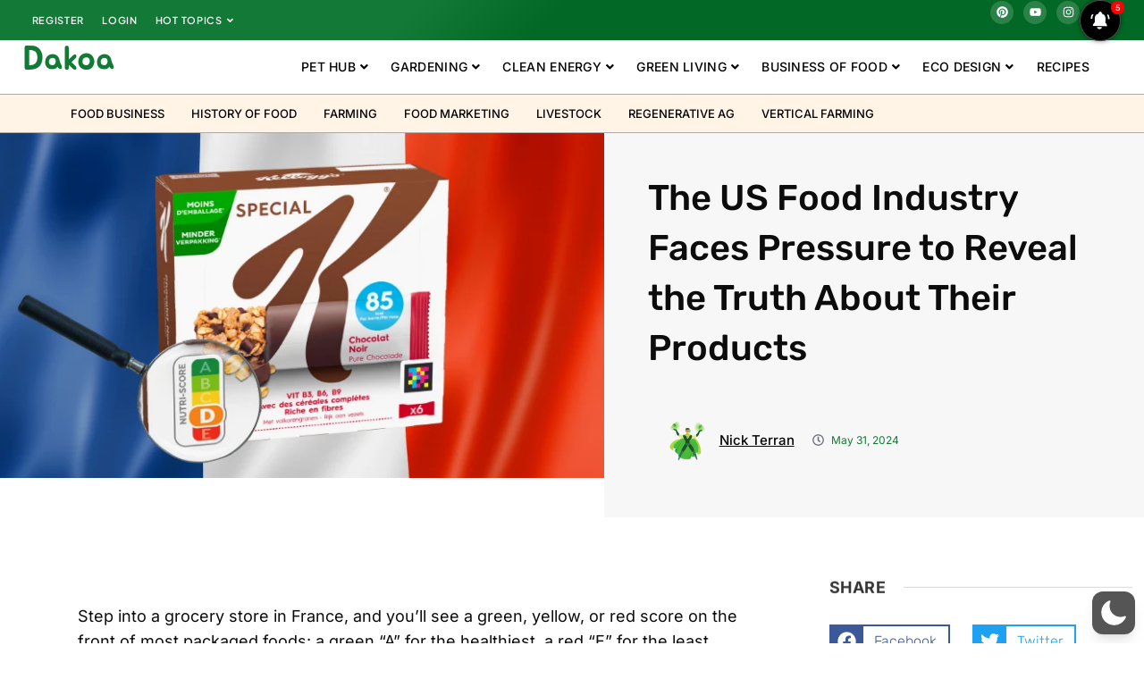

--- FILE ---
content_type: text/html; charset=UTF-8
request_url: https://www.dakoa.com/food-industry-faces-pressure/
body_size: 99702
content:
<!doctype html>
<html lang="en-US"  data-wp-dark-mode-preset="0" prefix="og: http://ogp.me/ns# fb: http://ogp.me/ns/fb#">
<head>
<meta charset="UTF-8">
<title>The US Food Industry Faces Pressure to Reveal the Truth About Dakoa</title>


<!-- SEO by Squirrly SEO 12.4.14 - https://plugin.squirrly.co/ -->

<meta name="robots" content="index,follow">
<meta name="googlebot" content="index,follow,max-snippet:-1,max-image-preview:large,max-video-preview:-1">
<meta name="bingbot" content="index,follow,max-snippet:-1,max-image-preview:large,max-video-preview:-1">

<meta name="description" content="Step into a grocery store in France, and you&#039;ll see a green, yellow, or red score on the front of most packaged foods: a green &#034;A&#034; for the healthiest, a red &#034;E&#034; for the least nutritious. France has kept their front of packaging labels simple using colors and a letter grade to breakdown" />
<link rel="canonical" href="https://www.dakoa.com/food-industry-faces-pressure/" />
<link rel="alternate" type="application/rss+xml" href="https://www.dakoa.com/sitemap.xml" />

<meta property="og:url" content="https://www.dakoa.com/food-industry-faces-pressure/" />
<meta property="og:title" content="The US Food Industry Faces Pressure to Reveal the Truth About Dakoa" />
<meta property="og:description" content="Step into a grocery store in France, and you&#039;ll see a green, yellow, or red score on the front of most packaged foods: a green &#034;A&#034; for the healthiest, a red &#034;E&#034; for the least" />
<meta property="og:type" content="article" />
<meta property="og:image" content="https://dakoa.b-cdn.net/wp-content/uploads/2024/05/US-Food-Industry-versus-France-Nutritional-Labeling.webp" />
<meta property="og:image:width" content="700" />
<meta property="og:image:height" content="400" />
<meta property="og:site_name" content="Dakoa" />
<meta property="og:locale" content="en_US" />
<meta property="og:publish_date" content="2024-05-31T16:43:26+00:00" />
<meta property="article:published_time" content="2024-05-31T16:43:26+00:00" />
<meta property="article:modified_time" content="2025-02-06T14:54:33+00:00" />
<meta property="article:section" content="Business of Food" />
<meta property="article:author" content="Nick Terran" />
<script src='https://www.googletagmanager.com/gtag/js?id=G-DLTCLJXLX7' defer data-deferred="1"></script><script src="[data-uri]" defer></script>
<script type="application/ld+json">{"@context":"https://schema.org","@graph":[{"@type":"NewsArticle","@id":"https://www.dakoa.com/food-industry-faces-pressure/#newsarticle","url":"https://www.dakoa.com/food-industry-faces-pressure/","headline":"The US Food Industry Faces Pressure to Reveal the Truth About Dakoa","mainEntityOfPage":{"@type":"WebPage","url":"https://www.dakoa.com/food-industry-faces-pressure/"},"datePublished":"2024-05-31T16:43:26+00:00","dateModified":"2025-02-06T14:54:33+00:00","image":{"@type":"ImageObject","url":"https://dakoa.b-cdn.net/wp-content/uploads/2024/05/US-Food-Industry-versus-France-Nutritional-Labeling.webp","height":400,"width":700},"author":{"@type":"Person","@id":"https://www.dakoa.com#person","url":"https://www.dakoa.com","name":"Nick Terran"},"publisher":{"@type":"Organization","@id":"https://www.dakoa.com/food-industry-faces-pressure/#Organization","url":"https://www.dakoa.com/food-industry-faces-pressure/","name":"Dakoa","logo":{"@type":"ImageObject","url":"https://www.dakoa.com/wp-content/uploads/2021/05/dakoa-logo-1.png","@id":"https://www.dakoa.com/food-industry-faces-pressure/#logo","width":350,"height":100,"caption":"Dakoa"},"sameAs":["https://www.pinterest.com/DakoaHQ"]}},{"@type":"BreadcrumbList","@id":"https://www.dakoa.com/food-industry-faces-pressure/#breadcrumblist","itemListElement":[[{"@type":"ListItem","position":1,"item":{"@id":"https://www.dakoa.com","name":"Dakoa  - Unbiased Agribusiness, Innovative Niche Markets, Green Technologies, and Natural Living"}},{"@type":"ListItem","position":2,"item":{"@id":"https://www.dakoa.com/category/food-industry/","name":"Business of Food"}},{"@type":"ListItem","position":3,"item":{"@id":"https://www.dakoa.com/food-industry-faces-pressure/","name":"The US Food Industry Faces Pressure to Reveal the Truth About Dakoa"}}]]}]}</script>
<!-- /SEO by Squirrly SEO - WordPress SEO Plugin -->



	
	<meta name="viewport" content="width=device-width, initial-scale=1">
	<link rel="profile" href="https://gmpg.org/xfn/11">
	
<link rel='dns-prefetch' href='//www.dakoa.com' />
<link rel='preconnect' href='https://www.dakoa.com' />
<link rel='preconnect' href='https://dakoa.com' />
<link rel="alternate" type="application/rss+xml" title="Dakoa &raquo; Feed" href="https://www.dakoa.com/feed/" />
<link rel="alternate" type="application/rss+xml" title="Dakoa &raquo; Comments Feed" href="https://www.dakoa.com/comments/feed/" />
<link rel="alternate" type="application/rss+xml" title="Dakoa &raquo; The US Food Industry Faces Pressure to Reveal the Truth About Their Products Comments Feed" href="https://www.dakoa.com/food-industry-faces-pressure/feed/" />
<link rel="alternate" title="oEmbed (JSON)" type="application/json+oembed" href="https://www.dakoa.com/wp-json/oembed/1.0/embed?url=https%3A%2F%2Fwww.dakoa.com%2Ffood-industry-faces-pressure%2F" />
<link rel="alternate" title="oEmbed (XML)" type="text/xml+oembed" href="https://www.dakoa.com/wp-json/oembed/1.0/embed?url=https%3A%2F%2Fwww.dakoa.com%2Ffood-industry-faces-pressure%2F&#038;format=xml" />
<style id='wp-img-auto-sizes-contain-inline-css'>
img:is([sizes=auto i],[sizes^="auto," i]){contain-intrinsic-size:3000px 1500px}
/*# sourceURL=wp-img-auto-sizes-contain-inline-css */
</style>

<link rel='stylesheet' id='wp-dark-mode-css' href='https://dakoa.b-cdn.net/wp-content/plugins/wp-dark-mode/assets/css/app.min.css?ver=5.2.17' media='all' />
<style id='wp-dark-mode-inline-css'>
html[data-wp-dark-mode-active], [data-wp-dark-mode-loading] {
				--wpdm-body-filter: brightness(100%) contrast(90%) grayscale(0%) sepia(10%);
				--wpdm-grayscale: 0%;
	--wpdm-img-brightness: 80%;
	--wpdm-img-grayscale: 0%;
	--wpdm-video-brightness: 100%;
	--wpdm-video-grayscale: 0%;

	--wpdm-large-font-sized: 1em;
}
.wp-dark-mode-active, [data-wp-dark-mode-active] {
						--wpdm-background-color: #232323;
						--wpdm-text-color: #f0f0f0; }
/*# sourceURL=wp-dark-mode-inline-css */
</style>
<link rel='stylesheet' id='pa-frontend-css' href='https://www.dakoa.com/wp-content/uploads/premium-addons-elementor/pa-frontend-cec630794.min.css?ver=1767964268' media='all' />
<link rel='stylesheet' id='hello-elementor-css' href='https://www.dakoa.com/wp-content/themes/hello-elementor/assets/css/reset.css?ver=3.4.5' media='all' />
<link rel='stylesheet' id='hello-elementor-theme-style-css' href='https://www.dakoa.com/wp-content/themes/hello-elementor/assets/css/theme.css?ver=3.4.5' media='all' />
<link rel='stylesheet' id='hello-elementor-header-footer-css' href='https://www.dakoa.com/wp-content/themes/hello-elementor/assets/css/header-footer.css?ver=3.4.5' media='all' />
<link rel='stylesheet' id='elementor-frontend-css' href='https://www.dakoa.com/wp-content/plugins/elementor/assets/css/frontend.min.css?ver=3.33.1' media='all' />
<link rel='stylesheet' id='elementor-post-28461-css' href='https://www.dakoa.com/wp-content/uploads/elementor/css/post-28461.css?ver=1764790754' media='all' />
<link rel='stylesheet' id='pa-glass-css' href='https://www.dakoa.com/wp-content/plugins/premium-addons-for-elementor/assets/frontend/min-css/liquid-glass.min.css?ver=4.11.48' media='all' />
<link rel='stylesheet' id='dashicons-css' href='https://dakoa.b-cdn.net/wp-includes/css/dashicons.min.css?ver=6.9' media='all' />
<link rel='stylesheet' id='font-awesome-5-all-css' href='https://www.dakoa.com/wp-content/plugins/elementor/assets/lib/font-awesome/css/all.min.css?ver=4.11.48' media='all' />
<link rel='stylesheet' id='widget-social-icons-css' href='https://www.dakoa.com/wp-content/plugins/elementor/assets/css/widget-social-icons.min.css?ver=3.33.1' media='all' />
<link rel='stylesheet' id='e-apple-webkit-css' href='https://www.dakoa.com/wp-content/plugins/elementor/assets/css/conditionals/apple-webkit.min.css?ver=3.33.1' media='all' />
<link rel='stylesheet' id='e-animation-fadeInUp-css' href='https://www.dakoa.com/wp-content/plugins/elementor/assets/lib/animations/styles/fadeInUp.min.css?ver=3.33.1' media='all' />
<link rel='stylesheet' id='e-animation-fadeInDown-css' href='https://www.dakoa.com/wp-content/plugins/elementor/assets/lib/animations/styles/fadeInDown.min.css?ver=3.33.1' media='all' />
<link rel='stylesheet' id='e-sticky-css' href='https://www.dakoa.com/wp-content/plugins/elementor-pro/assets/css/modules/sticky.min.css?ver=3.33.1' media='all' />
<link rel='stylesheet' id='pa-btn-css' href='https://www.dakoa.com/wp-content/plugins/premium-addons-for-elementor/assets/frontend/min-css/button-line.min.css?ver=4.11.48' media='all' />
<link rel='stylesheet' id='widget-heading-css' href='https://www.dakoa.com/wp-content/plugins/elementor/assets/css/widget-heading.min.css?ver=3.33.1' media='all' />
<link rel='stylesheet' id='widget-form-css' href='https://www.dakoa.com/wp-content/plugins/elementor-pro/assets/css/widget-form.min.css?ver=3.33.1' media='all' />
<link rel='stylesheet' id='widget-image-css' href='https://www.dakoa.com/wp-content/plugins/elementor/assets/css/widget-image.min.css?ver=3.33.1' media='all' />
<link rel='stylesheet' id='e-animation-grow-css' href='https://www.dakoa.com/wp-content/plugins/elementor/assets/lib/animations/styles/e-animation-grow.min.css?ver=3.33.1' media='all' />
<link rel='stylesheet' id='widget-divider-css' href='https://www.dakoa.com/wp-content/plugins/elementor/assets/css/widget-divider.min.css?ver=3.33.1' media='all' />
<link rel='stylesheet' id='widget-posts-css' href='https://www.dakoa.com/wp-content/plugins/elementor-pro/assets/css/widget-posts.min.css?ver=3.33.1' media='all' />
<link rel='stylesheet' id='widget-icon-list-css' href='https://www.dakoa.com/wp-content/plugins/elementor/assets/css/widget-icon-list.min.css?ver=3.33.1' media='all' />
<link rel='stylesheet' id='widget-icon-box-css' href='https://www.dakoa.com/wp-content/plugins/elementor/assets/css/widget-icon-box.min.css?ver=3.33.1' media='all' />
<link rel='stylesheet' id='widget-post-info-css' href='https://www.dakoa.com/wp-content/plugins/elementor-pro/assets/css/widget-post-info.min.css?ver=3.33.1' media='all' />
<link rel='stylesheet' id='widget-share-buttons-css' href='https://www.dakoa.com/wp-content/plugins/elementor-pro/assets/css/widget-share-buttons.min.css?ver=3.33.1' media='all' />
<link rel='stylesheet' id='widget-post-navigation-css' href='https://www.dakoa.com/wp-content/plugins/elementor-pro/assets/css/widget-post-navigation.min.css?ver=3.33.1' media='all' />
<link rel='stylesheet' id='widget-call-to-action-css' href='https://www.dakoa.com/wp-content/plugins/elementor-pro/assets/css/widget-call-to-action.min.css?ver=3.33.1' media='all' />
<link rel='stylesheet' id='e-transitions-css' href='https://www.dakoa.com/wp-content/plugins/elementor-pro/assets/css/conditionals/transitions.min.css?ver=3.33.1' media='all' />
<link rel='stylesheet' id='widget-nav-menu-css' href='https://www.dakoa.com/wp-content/plugins/elementor-pro/assets/css/widget-nav-menu.min.css?ver=3.33.1' media='all' />
<link rel='stylesheet' id='e-animation-fadeInRight-css' href='https://www.dakoa.com/wp-content/plugins/elementor/assets/lib/animations/styles/fadeInRight.min.css?ver=3.33.1' media='all' />
<link rel='stylesheet' id='e-popup-css' href='https://www.dakoa.com/wp-content/plugins/elementor-pro/assets/css/conditionals/popup.min.css?ver=3.33.1' media='all' />
<link rel='stylesheet' id='widget-spacer-css' href='https://www.dakoa.com/wp-content/plugins/elementor/assets/css/widget-spacer.min.css?ver=3.33.1' media='all' />
<link rel='stylesheet' id='pa-slick-css' href='https://www.dakoa.com/wp-content/plugins/premium-addons-for-elementor/assets/frontend/min-css/slick.min.css?ver=4.11.48' media='all' />
<link rel='stylesheet' id='widget-nested-accordion-css' href='https://www.dakoa.com/wp-content/plugins/elementor/assets/css/widget-nested-accordion.min.css?ver=3.33.1' media='all' />
<link rel='stylesheet' id='elementor-post-23017-css' href='https://www.dakoa.com/wp-content/uploads/elementor/css/post-23017.css?ver=1764791409' media='all' />
<link rel='stylesheet' id='elementor-post-27912-css' href='https://www.dakoa.com/wp-content/uploads/elementor/css/post-27912.css?ver=1764791253' media='all' />
<link rel='stylesheet' id='elementor-post-26343-css' href='https://www.dakoa.com/wp-content/uploads/elementor/css/post-26343.css?ver=1764790756' media='all' />
<link rel='stylesheet' id='elementor-post-27946-css' href='https://www.dakoa.com/wp-content/uploads/elementor/css/post-27946.css?ver=1764791012' media='all' />
<link rel='stylesheet' id='elementor-post-29377-css' href='https://www.dakoa.com/wp-content/uploads/elementor/css/post-29377.css?ver=1764790756' media='all' />
<link rel='stylesheet' id='elementor-post-29372-css' href='https://www.dakoa.com/wp-content/uploads/elementor/css/post-29372.css?ver=1764790756' media='all' />
<link rel='stylesheet' id='elementor-post-29362-css' href='https://www.dakoa.com/wp-content/uploads/elementor/css/post-29362.css?ver=1764790756' media='all' />
<link rel='stylesheet' id='elementor-post-29356-css' href='https://www.dakoa.com/wp-content/uploads/elementor/css/post-29356.css?ver=1764790756' media='all' />
<link rel='stylesheet' id='elementor-post-29345-css' href='https://www.dakoa.com/wp-content/uploads/elementor/css/post-29345.css?ver=1764790756' media='all' />
<link rel='stylesheet' id='elementor-post-29301-css' href='https://www.dakoa.com/wp-content/uploads/elementor/css/post-29301.css?ver=1764790756' media='all' />
<link rel='stylesheet' id='elementor-post-29283-css' href='https://www.dakoa.com/wp-content/uploads/elementor/css/post-29283.css?ver=1764790757' media='all' />
<link rel='stylesheet' id='elementor-post-29265-css' href='https://www.dakoa.com/wp-content/uploads/elementor/css/post-29265.css?ver=1764790757' media='all' />
<link rel='stylesheet' id='elementor-post-29235-css' href='https://www.dakoa.com/wp-content/uploads/elementor/css/post-29235.css?ver=1764790757' media='all' />
<style id='tasty-recipes-before-inline-css'>
body{--tr-star-color:#F2B955;--tr-radius:2px}
/*# sourceURL=tasty-recipes-before-inline-css */
</style>
<link rel='stylesheet' id='tasty-recipes-main-css' href='https://dakoa.b-cdn.net/wp-content/plugins/tasty-recipes-lite/assets/dist/recipe.css?ver=1.1.3' media='all' />
<style id='tasty-recipes-main-inline-css'>
/* Tasty Recipes Elegant recipe card styles */ .tasty-recipes-display{border:0.15em solid;border-color:#fff;padding:1.5em;outline:.5em solid #f9f9f9;background:#f9f9f9;margin-bottom:1em}.tasty-recipes-plug{margin-bottom:1em}.tasty-recipes-display h2{font-weight:400;text-transform:uppercase;margin-top:0;padding-top:0}.tasty-recipes-rating .rating-label,.tasty-recipes-rating-link .rating-label{font-size:0.8em;font-style:italic}.tasty-recipes-rating p{margin-bottom:1rem;margin-right:0.8rem;display:inline-block}.tasty-recipes-details{font-size:0.8em}.tasty-recipes-details ul li{list-style-type:none;display:inline-block;width:30%}.tasty-recipes-description p{font-size:.8em;font-style:italic}.tasty-recipe-ingredients h3,.tasty-recipes-ingredients h3,.tasty-recipe-instructions h3,.tasty-recipes-instructions h3,.tasty-recipes-equipment h3,.tasty-recipes-notes h3{font-weight:normal;margin-top:0.6em;margin-bottom:1.2em;text-transform:uppercase}.tasty-recipe-video-embed~.tasty-recipes-equipment{padding-top:1em}.tasty-recipes-notes{margin-bottom:1rem}.tasty-recipes-notes h3{font-size:1.2em}.tasty-recipes-notes p,.tasty-recipes-notes ul{font-size:0.8em}.tasty-recipes-nutrition h3{font-size:1em;text-align:center;margin-top:1em}.tasty-recipes-nutrition{padding:0.5em;border-top:.15em solid #fff}.tasty-recipes-nutrition ul li{list-style-type:none;font-size:0.8em;margin-left:0}@media only screen and (min-width:520px){.tasty-recipes-nutrition ul li{width:30%}}.tasty-recipes-keywords p{font-size:.8em;margin-top:1em;margin-bottom:1em}.tasty-recipes-entry-footer{text-align:center;padding-top:1rem}.tasty-recipes-print .tasty-recipes-details ul{padding-left:0!important;margin-left:0!important}/*Print view styles*/ .tasty-recipes-print-view{font-size:11px;line-height:1.5em}.tasty-recipes-print-view .tasty-recipes-description p,.tasty-recipes-print-view .tasty-recipes-details,.tasty-recipes-print-view .tasty-recipes-notes p,.tasty-recipes-print-view .tasty-recipes-notes ul,.tasty-recipes-print-view .tasty-recipes-nutrition ul li{font-size:1em}.tasty-recipes-print-view h3{letter-spacing:0.1em;text-transform:uppercase}.tasty-recipes-print-view .tasty-recipes-nutrition{padding:0}.tasty-recipes-print-view .tasty-recipes-nutrition h3{text-align:left;font-size:1.2em;font-weight:normal}.tasty-recipes-cook-mode__label,.tasty-recipes-cook-mode__helper{font-size:0.8em}
/*# sourceURL=tasty-recipes-main-inline-css */
</style>
<link rel='stylesheet' id='elementor-gf-local-inter-css' href='https://www.dakoa.com/wp-content/uploads/elementor/google-fonts/css/inter.css?ver=1748544972' media='all' />
<link rel='stylesheet' id='elementor-gf-local-plusjakartasans-css' href='https://www.dakoa.com/wp-content/uploads/elementor/google-fonts/css/plusjakartasans.css?ver=1748544974' media='all' />
<link rel='stylesheet' id='elementor-gf-local-jua-css' href='https://www.dakoa.com/wp-content/uploads/elementor/google-fonts/css/jua.css?ver=1748544978' media='all' />
<link rel='stylesheet' id='elementor-gf-local-rubik-css' href='https://www.dakoa.com/wp-content/uploads/elementor/google-fonts/css/rubik.css?ver=1748544994' media='all' />
<link rel='stylesheet' id='elementor-gf-local-montserrat-css' href='https://www.dakoa.com/wp-content/uploads/elementor/google-fonts/css/montserrat.css?ver=1748544981' media='all' />
<script src="https://dakoa.b-cdn.net/wp-content/plugins/wp-dark-mode/assets/js/dark-mode.js?ver=5.2.17" id="wp-dark-mode-automatic-js" defer data-deferred="1"></script>
<script id="wp-dark-mode-js-extra" src="[data-uri]" defer></script>
<script src="https://dakoa.b-cdn.net/wp-content/plugins/wp-dark-mode/assets/js/app.min.js?ver=5.2.17" id="wp-dark-mode-js" defer data-deferred="1"></script>
<script src="https://dakoa.b-cdn.net/wp-includes/js/jquery/jquery.min.js?ver=3.7.1" id="jquery-core-js"></script>
<script src="https://dakoa.b-cdn.net/wp-includes/js/jquery/jquery-migrate.min.js?ver=3.4.1" id="jquery-migrate-js" defer data-deferred="1"></script>
<link rel="https://api.w.org/" href="https://www.dakoa.com/wp-json/" /><link rel="alternate" title="JSON" type="application/json" href="https://www.dakoa.com/wp-json/wp/v2/posts/23017" /><link rel="EditURI" type="application/rsd+xml" title="RSD" href="https://www.dakoa.com/xmlrpc.php?rsd" />
<meta name="generator" content="WordPress 6.9" />
<link rel='shortlink' href='https://www.dakoa.com/?p=23017' />
<meta name="generator" content="speculation-rules 1.6.0">
<!-- Google tag (gtag.js) -->
<script src="https://www.googletagmanager.com/gtag/js?id=G-DLTCLJXLX7" defer data-deferred="1"></script>
<script src="[data-uri]" defer></script>
			<style>
				.e-con.e-parent:nth-of-type(n+4):not(.e-lazyloaded):not(.e-no-lazyload),
				.e-con.e-parent:nth-of-type(n+4):not(.e-lazyloaded):not(.e-no-lazyload) * {
					background-image: none !important;
				}
				@media screen and (max-height: 1024px) {
					.e-con.e-parent:nth-of-type(n+3):not(.e-lazyloaded):not(.e-no-lazyload),
					.e-con.e-parent:nth-of-type(n+3):not(.e-lazyloaded):not(.e-no-lazyload) * {
						background-image: none !important;
					}
				}
				@media screen and (max-height: 640px) {
					.e-con.e-parent:nth-of-type(n+2):not(.e-lazyloaded):not(.e-no-lazyload),
					.e-con.e-parent:nth-of-type(n+2):not(.e-lazyloaded):not(.e-no-lazyload) * {
						background-image: none !important;
					}
				}
			</style>
			<link rel="icon" href="https://dakoa.b-cdn.net/wp-content/uploads/2023/06/Dakoa-Favicon-150x150.png" sizes="32x32" />
<link rel="icon" href="https://dakoa.b-cdn.net/wp-content/uploads/2023/06/Dakoa-Favicon-300x300.png" sizes="192x192" />
<link rel="apple-touch-icon" href="https://dakoa.b-cdn.net/wp-content/uploads/2023/06/Dakoa-Favicon-300x300.png" />
<meta name="msapplication-TileImage" content="https://dakoa.b-cdn.net/wp-content/uploads/2023/06/Dakoa-Favicon-300x300.png" />
		<style id="wp-custom-css">
			/* Headings (H2-H6) for post content */
.elementor.elementor-location-single.post .elementor-widget-container h2 {
    font-size: 36px;
    font-weight: bold;
    margin-top: 30px;
    margin-bottom: 10px;
}

.elementor.elementor-location-single.post .elementor-widget-container h3 {
    font-size: 30px;
    font-weight: bold;
    margin-top: 26px;
    margin-bottom: 10px;
}

.elementor.elementor-location-single.post .elementor-widget-container h4 {
    font-size: 26px;
    font-weight: bold;
    margin-top: 24px;
    margin-bottom: 16px;
}

.elementor.elementor-location-single.post .elementor-widget-container h5 {
    font-size: 22px;
    font-weight: bold;
    margin-top: 20px;
    margin-bottom: 12px;
}

.elementor.elementor-location-single.post .elementor-widget-container h6 {
    font-size: 18px;
    font-weight: bold;
    margin-top: 16px;
    margin-bottom: 8px;
}

/* Paragraph Spacing */
.elementor.elementor-location-single.post .elementor-widget-container p {
    margin-top: 12px;
    margin-bottom: 14px;
    line-height: 1.6;
}

/* Lists (UL and OL) in post content */
.elementor.elementor-location-single.post .elementor-widget-container ul,
.elementor.elementor-location-single.post .elementor-widget-container ol {
    margin-top: 16px;
    margin-bottom: 16px;
    padding-left: 20px;
}

.elementor.elementor-location-single.post .elementor-widget-container ul li,
.elementor.elementor-location-single.post .elementor-widget-container ol li {
    margin-bottom: 8px;
}

/* Extra spacing after the last list */
.elementor.elementor-location-single.post .elementor-widget-container ul:last-of-type,
.elementor.elementor-location-single.post .elementor-widget-container ol:last-of-type {
    margin-bottom: 24px;
}

.elementor.elementor-location-single.post main,
.elementor.elementor-location-single.post main * {
    font-size: inherit;
    font-weight: inherit;
    line-height: inherit;
    margin: 0;
    padding: 0;
}		</style>
		<style id='global-styles-inline-css'>
:root{--wp--preset--aspect-ratio--square: 1;--wp--preset--aspect-ratio--4-3: 4/3;--wp--preset--aspect-ratio--3-4: 3/4;--wp--preset--aspect-ratio--3-2: 3/2;--wp--preset--aspect-ratio--2-3: 2/3;--wp--preset--aspect-ratio--16-9: 16/9;--wp--preset--aspect-ratio--9-16: 9/16;--wp--preset--color--black: #000000;--wp--preset--color--cyan-bluish-gray: #abb8c3;--wp--preset--color--white: #ffffff;--wp--preset--color--pale-pink: #f78da7;--wp--preset--color--vivid-red: #cf2e2e;--wp--preset--color--luminous-vivid-orange: #ff6900;--wp--preset--color--luminous-vivid-amber: #fcb900;--wp--preset--color--light-green-cyan: #7bdcb5;--wp--preset--color--vivid-green-cyan: #00d084;--wp--preset--color--pale-cyan-blue: #8ed1fc;--wp--preset--color--vivid-cyan-blue: #0693e3;--wp--preset--color--vivid-purple: #9b51e0;--wp--preset--gradient--vivid-cyan-blue-to-vivid-purple: linear-gradient(135deg,rgb(6,147,227) 0%,rgb(155,81,224) 100%);--wp--preset--gradient--light-green-cyan-to-vivid-green-cyan: linear-gradient(135deg,rgb(122,220,180) 0%,rgb(0,208,130) 100%);--wp--preset--gradient--luminous-vivid-amber-to-luminous-vivid-orange: linear-gradient(135deg,rgb(252,185,0) 0%,rgb(255,105,0) 100%);--wp--preset--gradient--luminous-vivid-orange-to-vivid-red: linear-gradient(135deg,rgb(255,105,0) 0%,rgb(207,46,46) 100%);--wp--preset--gradient--very-light-gray-to-cyan-bluish-gray: linear-gradient(135deg,rgb(238,238,238) 0%,rgb(169,184,195) 100%);--wp--preset--gradient--cool-to-warm-spectrum: linear-gradient(135deg,rgb(74,234,220) 0%,rgb(151,120,209) 20%,rgb(207,42,186) 40%,rgb(238,44,130) 60%,rgb(251,105,98) 80%,rgb(254,248,76) 100%);--wp--preset--gradient--blush-light-purple: linear-gradient(135deg,rgb(255,206,236) 0%,rgb(152,150,240) 100%);--wp--preset--gradient--blush-bordeaux: linear-gradient(135deg,rgb(254,205,165) 0%,rgb(254,45,45) 50%,rgb(107,0,62) 100%);--wp--preset--gradient--luminous-dusk: linear-gradient(135deg,rgb(255,203,112) 0%,rgb(199,81,192) 50%,rgb(65,88,208) 100%);--wp--preset--gradient--pale-ocean: linear-gradient(135deg,rgb(255,245,203) 0%,rgb(182,227,212) 50%,rgb(51,167,181) 100%);--wp--preset--gradient--electric-grass: linear-gradient(135deg,rgb(202,248,128) 0%,rgb(113,206,126) 100%);--wp--preset--gradient--midnight: linear-gradient(135deg,rgb(2,3,129) 0%,rgb(40,116,252) 100%);--wp--preset--font-size--small: 13px;--wp--preset--font-size--medium: 20px;--wp--preset--font-size--large: 36px;--wp--preset--font-size--x-large: 42px;--wp--preset--spacing--20: 0.44rem;--wp--preset--spacing--30: 0.67rem;--wp--preset--spacing--40: 1rem;--wp--preset--spacing--50: 1.5rem;--wp--preset--spacing--60: 2.25rem;--wp--preset--spacing--70: 3.38rem;--wp--preset--spacing--80: 5.06rem;--wp--preset--shadow--natural: 6px 6px 9px rgba(0, 0, 0, 0.2);--wp--preset--shadow--deep: 12px 12px 50px rgba(0, 0, 0, 0.4);--wp--preset--shadow--sharp: 6px 6px 0px rgba(0, 0, 0, 0.2);--wp--preset--shadow--outlined: 6px 6px 0px -3px rgb(255, 255, 255), 6px 6px rgb(0, 0, 0);--wp--preset--shadow--crisp: 6px 6px 0px rgb(0, 0, 0);}:root { --wp--style--global--content-size: 800px;--wp--style--global--wide-size: 1200px; }:where(body) { margin: 0; }.wp-site-blocks > .alignleft { float: left; margin-right: 2em; }.wp-site-blocks > .alignright { float: right; margin-left: 2em; }.wp-site-blocks > .aligncenter { justify-content: center; margin-left: auto; margin-right: auto; }:where(.wp-site-blocks) > * { margin-block-start: 24px; margin-block-end: 0; }:where(.wp-site-blocks) > :first-child { margin-block-start: 0; }:where(.wp-site-blocks) > :last-child { margin-block-end: 0; }:root { --wp--style--block-gap: 24px; }:root :where(.is-layout-flow) > :first-child{margin-block-start: 0;}:root :where(.is-layout-flow) > :last-child{margin-block-end: 0;}:root :where(.is-layout-flow) > *{margin-block-start: 24px;margin-block-end: 0;}:root :where(.is-layout-constrained) > :first-child{margin-block-start: 0;}:root :where(.is-layout-constrained) > :last-child{margin-block-end: 0;}:root :where(.is-layout-constrained) > *{margin-block-start: 24px;margin-block-end: 0;}:root :where(.is-layout-flex){gap: 24px;}:root :where(.is-layout-grid){gap: 24px;}.is-layout-flow > .alignleft{float: left;margin-inline-start: 0;margin-inline-end: 2em;}.is-layout-flow > .alignright{float: right;margin-inline-start: 2em;margin-inline-end: 0;}.is-layout-flow > .aligncenter{margin-left: auto !important;margin-right: auto !important;}.is-layout-constrained > .alignleft{float: left;margin-inline-start: 0;margin-inline-end: 2em;}.is-layout-constrained > .alignright{float: right;margin-inline-start: 2em;margin-inline-end: 0;}.is-layout-constrained > .aligncenter{margin-left: auto !important;margin-right: auto !important;}.is-layout-constrained > :where(:not(.alignleft):not(.alignright):not(.alignfull)){max-width: var(--wp--style--global--content-size);margin-left: auto !important;margin-right: auto !important;}.is-layout-constrained > .alignwide{max-width: var(--wp--style--global--wide-size);}body .is-layout-flex{display: flex;}.is-layout-flex{flex-wrap: wrap;align-items: center;}.is-layout-flex > :is(*, div){margin: 0;}body .is-layout-grid{display: grid;}.is-layout-grid > :is(*, div){margin: 0;}body{padding-top: 0px;padding-right: 0px;padding-bottom: 0px;padding-left: 0px;}a:where(:not(.wp-element-button)){text-decoration: underline;}:root :where(.wp-element-button, .wp-block-button__link){background-color: #32373c;border-width: 0;color: #fff;font-family: inherit;font-size: inherit;font-style: inherit;font-weight: inherit;letter-spacing: inherit;line-height: inherit;padding-top: calc(0.667em + 2px);padding-right: calc(1.333em + 2px);padding-bottom: calc(0.667em + 2px);padding-left: calc(1.333em + 2px);text-decoration: none;text-transform: inherit;}.has-black-color{color: var(--wp--preset--color--black) !important;}.has-cyan-bluish-gray-color{color: var(--wp--preset--color--cyan-bluish-gray) !important;}.has-white-color{color: var(--wp--preset--color--white) !important;}.has-pale-pink-color{color: var(--wp--preset--color--pale-pink) !important;}.has-vivid-red-color{color: var(--wp--preset--color--vivid-red) !important;}.has-luminous-vivid-orange-color{color: var(--wp--preset--color--luminous-vivid-orange) !important;}.has-luminous-vivid-amber-color{color: var(--wp--preset--color--luminous-vivid-amber) !important;}.has-light-green-cyan-color{color: var(--wp--preset--color--light-green-cyan) !important;}.has-vivid-green-cyan-color{color: var(--wp--preset--color--vivid-green-cyan) !important;}.has-pale-cyan-blue-color{color: var(--wp--preset--color--pale-cyan-blue) !important;}.has-vivid-cyan-blue-color{color: var(--wp--preset--color--vivid-cyan-blue) !important;}.has-vivid-purple-color{color: var(--wp--preset--color--vivid-purple) !important;}.has-black-background-color{background-color: var(--wp--preset--color--black) !important;}.has-cyan-bluish-gray-background-color{background-color: var(--wp--preset--color--cyan-bluish-gray) !important;}.has-white-background-color{background-color: var(--wp--preset--color--white) !important;}.has-pale-pink-background-color{background-color: var(--wp--preset--color--pale-pink) !important;}.has-vivid-red-background-color{background-color: var(--wp--preset--color--vivid-red) !important;}.has-luminous-vivid-orange-background-color{background-color: var(--wp--preset--color--luminous-vivid-orange) !important;}.has-luminous-vivid-amber-background-color{background-color: var(--wp--preset--color--luminous-vivid-amber) !important;}.has-light-green-cyan-background-color{background-color: var(--wp--preset--color--light-green-cyan) !important;}.has-vivid-green-cyan-background-color{background-color: var(--wp--preset--color--vivid-green-cyan) !important;}.has-pale-cyan-blue-background-color{background-color: var(--wp--preset--color--pale-cyan-blue) !important;}.has-vivid-cyan-blue-background-color{background-color: var(--wp--preset--color--vivid-cyan-blue) !important;}.has-vivid-purple-background-color{background-color: var(--wp--preset--color--vivid-purple) !important;}.has-black-border-color{border-color: var(--wp--preset--color--black) !important;}.has-cyan-bluish-gray-border-color{border-color: var(--wp--preset--color--cyan-bluish-gray) !important;}.has-white-border-color{border-color: var(--wp--preset--color--white) !important;}.has-pale-pink-border-color{border-color: var(--wp--preset--color--pale-pink) !important;}.has-vivid-red-border-color{border-color: var(--wp--preset--color--vivid-red) !important;}.has-luminous-vivid-orange-border-color{border-color: var(--wp--preset--color--luminous-vivid-orange) !important;}.has-luminous-vivid-amber-border-color{border-color: var(--wp--preset--color--luminous-vivid-amber) !important;}.has-light-green-cyan-border-color{border-color: var(--wp--preset--color--light-green-cyan) !important;}.has-vivid-green-cyan-border-color{border-color: var(--wp--preset--color--vivid-green-cyan) !important;}.has-pale-cyan-blue-border-color{border-color: var(--wp--preset--color--pale-cyan-blue) !important;}.has-vivid-cyan-blue-border-color{border-color: var(--wp--preset--color--vivid-cyan-blue) !important;}.has-vivid-purple-border-color{border-color: var(--wp--preset--color--vivid-purple) !important;}.has-vivid-cyan-blue-to-vivid-purple-gradient-background{background: var(--wp--preset--gradient--vivid-cyan-blue-to-vivid-purple) !important;}.has-light-green-cyan-to-vivid-green-cyan-gradient-background{background: var(--wp--preset--gradient--light-green-cyan-to-vivid-green-cyan) !important;}.has-luminous-vivid-amber-to-luminous-vivid-orange-gradient-background{background: var(--wp--preset--gradient--luminous-vivid-amber-to-luminous-vivid-orange) !important;}.has-luminous-vivid-orange-to-vivid-red-gradient-background{background: var(--wp--preset--gradient--luminous-vivid-orange-to-vivid-red) !important;}.has-very-light-gray-to-cyan-bluish-gray-gradient-background{background: var(--wp--preset--gradient--very-light-gray-to-cyan-bluish-gray) !important;}.has-cool-to-warm-spectrum-gradient-background{background: var(--wp--preset--gradient--cool-to-warm-spectrum) !important;}.has-blush-light-purple-gradient-background{background: var(--wp--preset--gradient--blush-light-purple) !important;}.has-blush-bordeaux-gradient-background{background: var(--wp--preset--gradient--blush-bordeaux) !important;}.has-luminous-dusk-gradient-background{background: var(--wp--preset--gradient--luminous-dusk) !important;}.has-pale-ocean-gradient-background{background: var(--wp--preset--gradient--pale-ocean) !important;}.has-electric-grass-gradient-background{background: var(--wp--preset--gradient--electric-grass) !important;}.has-midnight-gradient-background{background: var(--wp--preset--gradient--midnight) !important;}.has-small-font-size{font-size: var(--wp--preset--font-size--small) !important;}.has-medium-font-size{font-size: var(--wp--preset--font-size--medium) !important;}.has-large-font-size{font-size: var(--wp--preset--font-size--large) !important;}.has-x-large-font-size{font-size: var(--wp--preset--font-size--x-large) !important;}
/*# sourceURL=global-styles-inline-css */
</style>
<link rel='stylesheet' id='tasty-recipes-pro-main-css' href='https://dakoa.b-cdn.net/wp-content/plugins/tasty-recipes/assets/dist/recipe.css?ver=3.16.4' media='all' />
<link rel='stylesheet' id='tasty-recipes-pro-block-editor-style-css' href='https://dakoa.b-cdn.net/wp-content/plugins/tasty-recipes/assets/dist/block-editor.css?ver=3.16.4' media='all' />
<link rel='stylesheet' id='pa-global-css' href='https://dakoa.b-cdn.net/wp-content/plugins/premium-addons-pro/assets/frontend/min-css/pa-global.min.css?ver=2.9.51' media='all' />
</head>
<body class="wp-singular post-template-default single single-post postid-23017 single-format-standard wp-embed-responsive wp-theme-hello-elementor hello-elementor-default elementor-default elementor-template-full-width elementor-kit-28461 elementor-page elementor-page-23017 elementor-page-27946">


<a class="skip-link screen-reader-text" href="#content">Skip to content</a>

		<header data-elementor-type="header" data-elementor-id="27912" class="elementor elementor-27912 elementor-location-header" data-elementor-post-type="elementor_library">
			<div class="elementor-element elementor-element-40a1fd4 e-con-full elementor-hidden-mobile e-flex e-con e-parent" data-id="40a1fd4" data-element_type="container" data-settings="{&quot;background_background&quot;:&quot;gradient&quot;}">
				<div class="elementor-element elementor-element-365da63 premium-nav-hor premium-nav-none premium-ham-dropdown elementor-widget elementor-widget-premium-nav-menu" data-id="365da63" data-element_type="widget" data-settings="{&quot;submenu_icon&quot;:{&quot;value&quot;:&quot;fas fa-angle-down&quot;,&quot;library&quot;:&quot;fa-solid&quot;},&quot;submenu_item_icon&quot;:{&quot;value&quot;:&quot;&quot;,&quot;library&quot;:&quot;&quot;}}" data-widget_type="premium-nav-menu.default">
				<div class="elementor-widget-container">
								<div data-settings="{&quot;breakpoint&quot;:767,&quot;mobileLayout&quot;:&quot;dropdown&quot;,&quot;mainLayout&quot;:&quot;hor&quot;,&quot;stretchDropdown&quot;:false,&quot;hoverEffect&quot;:&quot;&quot;,&quot;submenuEvent&quot;:&quot;hover&quot;,&quot;submenuTrigger&quot;:&quot;item&quot;,&quot;closeAfterClick&quot;:false,&quot;renderMobileMenu&quot;:true}" class="premium-nav-widget-container premium-nav-pointer-none" style="visibility:hidden; opacity:0;">
				<div class="premium-ver-inner-container">
									<div class="premium-hamburger-toggle premium-mobile-menu-icon" role="button" aria-label="Toggle Menu">
						<span class="premium-toggle-text">
							<i aria-hidden="true" class="fas fa-bars"></i>Menu						</span>
						<span class="premium-toggle-close">
							<i aria-hidden="true" class="fas fa-times"></i>Close						</span>
					</div>
												<div class="premium-nav-menu-container premium-nav-default">
								<ul id="menu-top-bar-menu" class="premium-nav-menu premium-main-nav-menu"><li id="premium-nav-menu-item-32537" class="menu-item menu-item-type-post_type menu-item-object-page premium-nav-menu-item"><a href="https://www.dakoa.com/register/" class="premium-menu-link premium-menu-link-parent premium-lq__none">Register</a></li>
<li id="premium-nav-menu-item-32536" class="menu-item menu-item-type-post_type menu-item-object-page premium-nav-menu-item"><a href="https://www.dakoa.com/login/" class="premium-menu-link premium-menu-link-parent premium-lq__none">Login</a></li>
<li id="premium-nav-menu-item-28220" class="menu-item menu-item-type-custom menu-item-object-custom menu-item-has-children premium-nav-menu-item premium-item-anchor"><a href="#" class="premium-menu-link premium-menu-link-parent premium-lq__none">Hot Topics<i class="fas fa-angle-down premium-dropdown-icon"></i></a>
<ul class="premium-sub-menu premium-lq__none">
	<li id="premium-nav-menu-item-28235" class="menu-item menu-item-type-custom menu-item-object-custom premium-nav-menu-item premium-sub-menu-item"><a href="/tag/china/" class="premium-menu-link premium-sub-menu-link">China</a></li>
	<li id="premium-nav-menu-item-28232" class="menu-item menu-item-type-custom menu-item-object-custom premium-nav-menu-item premium-sub-menu-item"><a href="/tag/climate-change/" class="premium-menu-link premium-sub-menu-link">Climate Change</a></li>
	<li id="premium-nav-menu-item-28236" class="menu-item menu-item-type-custom menu-item-object-custom premium-nav-menu-item premium-sub-menu-item"><a href="/tag/deforestation/" class="premium-menu-link premium-sub-menu-link">Deforestation</a></li>
	<li id="premium-nav-menu-item-28233" class="menu-item menu-item-type-custom menu-item-object-custom premium-nav-menu-item premium-sub-menu-item"><a href="/tag/food-waste/" class="premium-menu-link premium-sub-menu-link">Food Waste</a></li>
	<li id="premium-nav-menu-item-28238" class="menu-item menu-item-type-custom menu-item-object-custom premium-nav-menu-item premium-sub-menu-item"><a href="/tag/green-tech/" class="premium-menu-link premium-sub-menu-link">Green Tech</a></li>
	<li id="premium-nav-menu-item-28234" class="menu-item menu-item-type-custom menu-item-object-custom premium-nav-menu-item premium-sub-menu-item"><a href="/tag/microplastics/" class="premium-menu-link premium-sub-menu-link">Microplastics</a></li>
	<li id="premium-nav-menu-item-28237" class="menu-item menu-item-type-custom menu-item-object-custom premium-nav-menu-item premium-sub-menu-item"><a href="/tag/palm-oil/" class="premium-menu-link premium-sub-menu-link">Palm Oil</a></li>
</ul>
</li>
</ul>							</div>
												<div class="premium-mobile-menu-container">
																<ul id="menu-top-bar-menu-1" class="premium-mobile-menu premium-main-mobile-menu premium-main-nav-menu"><li id="premium-nav-menu-item-325371" class="menu-item menu-item-type-post_type menu-item-object-page premium-nav-menu-item"><a href="https://www.dakoa.com/register/" class="premium-menu-link premium-menu-link-parent premium-lq__none">Register</a></li>
<li id="premium-nav-menu-item-325362" class="menu-item menu-item-type-post_type menu-item-object-page premium-nav-menu-item"><a href="https://www.dakoa.com/login/" class="premium-menu-link premium-menu-link-parent premium-lq__none">Login</a></li>
<li id="premium-nav-menu-item-282203" class="menu-item menu-item-type-custom menu-item-object-custom menu-item-has-children premium-nav-menu-item premium-item-anchor"><a href="#" class="premium-menu-link premium-menu-link-parent premium-lq__none">Hot Topics<i class="fas fa-angle-down premium-dropdown-icon"></i></a>
<ul class="premium-sub-menu premium-lq__none">
	<li id="premium-nav-menu-item-282354" class="menu-item menu-item-type-custom menu-item-object-custom premium-nav-menu-item premium-sub-menu-item"><a href="/tag/china/" class="premium-menu-link premium-sub-menu-link">China</a></li>
	<li id="premium-nav-menu-item-282325" class="menu-item menu-item-type-custom menu-item-object-custom premium-nav-menu-item premium-sub-menu-item"><a href="/tag/climate-change/" class="premium-menu-link premium-sub-menu-link">Climate Change</a></li>
	<li id="premium-nav-menu-item-282366" class="menu-item menu-item-type-custom menu-item-object-custom premium-nav-menu-item premium-sub-menu-item"><a href="/tag/deforestation/" class="premium-menu-link premium-sub-menu-link">Deforestation</a></li>
	<li id="premium-nav-menu-item-282337" class="menu-item menu-item-type-custom menu-item-object-custom premium-nav-menu-item premium-sub-menu-item"><a href="/tag/food-waste/" class="premium-menu-link premium-sub-menu-link">Food Waste</a></li>
	<li id="premium-nav-menu-item-282388" class="menu-item menu-item-type-custom menu-item-object-custom premium-nav-menu-item premium-sub-menu-item"><a href="/tag/green-tech/" class="premium-menu-link premium-sub-menu-link">Green Tech</a></li>
	<li id="premium-nav-menu-item-282349" class="menu-item menu-item-type-custom menu-item-object-custom premium-nav-menu-item premium-sub-menu-item"><a href="/tag/microplastics/" class="premium-menu-link premium-sub-menu-link">Microplastics</a></li>
	<li id="premium-nav-menu-item-2823710" class="menu-item menu-item-type-custom menu-item-object-custom premium-nav-menu-item premium-sub-menu-item"><a href="/tag/palm-oil/" class="premium-menu-link premium-sub-menu-link">Palm Oil</a></li>
</ul>
</li>
</ul>															</div>
									</div>
			</div>
						</div>
				</div>
				<div class="elementor-element elementor-element-8efb007 elementor-shape-rounded elementor-grid-0 e-grid-align-center elementor-widget elementor-widget-social-icons" data-id="8efb007" data-element_type="widget" data-widget_type="social-icons.default">
				<div class="elementor-widget-container">
							<div class="elementor-social-icons-wrapper elementor-grid" role="list">
							<span class="elementor-grid-item" role="listitem">
					<a class="elementor-icon elementor-social-icon elementor-social-icon-pinterest elementor-repeater-item-f25acd0" href="https://www.pinterest.com/DakoaHQ" target="_blank">
						<span class="elementor-screen-only">Pinterest</span>
						<svg aria-hidden="true" class="e-font-icon-svg e-fab-pinterest" viewBox="0 0 496 512" xmlns="http://www.w3.org/2000/svg"><path d="M496 256c0 137-111 248-248 248-25.6 0-50.2-3.9-73.4-11.1 10.1-16.5 25.2-43.5 30.8-65 3-11.6 15.4-59 15.4-59 8.1 15.4 31.7 28.5 56.8 28.5 74.8 0 128.7-68.8 128.7-154.3 0-81.9-66.9-143.2-152.9-143.2-107 0-163.9 71.8-163.9 150.1 0 36.4 19.4 81.7 50.3 96.1 4.7 2.2 7.2 1.2 8.3-3.3.8-3.4 5-20.3 6.9-28.1.6-2.5.3-4.7-1.7-7.1-10.1-12.5-18.3-35.3-18.3-56.6 0-54.7 41.4-107.6 112-107.6 60.9 0 103.6 41.5 103.6 100.9 0 67.1-33.9 113.6-78 113.6-24.3 0-42.6-20.1-36.7-44.8 7-29.5 20.5-61.3 20.5-82.6 0-19-10.2-34.9-31.4-34.9-24.9 0-44.9 25.7-44.9 60.2 0 22 7.4 36.8 7.4 36.8s-24.5 103.8-29 123.2c-5 21.4-3 51.6-.9 71.2C65.4 450.9 0 361.1 0 256 0 119 111 8 248 8s248 111 248 248z"></path></svg>					</a>
				</span>
							<span class="elementor-grid-item" role="listitem">
					<a class="elementor-icon elementor-social-icon elementor-social-icon-youtube elementor-repeater-item-2bc8430" href="#" target="_blank">
						<span class="elementor-screen-only">Youtube</span>
						<svg aria-hidden="true" class="e-font-icon-svg e-fab-youtube" viewBox="0 0 576 512" xmlns="http://www.w3.org/2000/svg"><path d="M549.655 124.083c-6.281-23.65-24.787-42.276-48.284-48.597C458.781 64 288 64 288 64S117.22 64 74.629 75.486c-23.497 6.322-42.003 24.947-48.284 48.597-11.412 42.867-11.412 132.305-11.412 132.305s0 89.438 11.412 132.305c6.281 23.65 24.787 41.5 48.284 47.821C117.22 448 288 448 288 448s170.78 0 213.371-11.486c23.497-6.321 42.003-24.171 48.284-47.821 11.412-42.867 11.412-132.305 11.412-132.305s0-89.438-11.412-132.305zm-317.51 213.508V175.185l142.739 81.205-142.739 81.201z"></path></svg>					</a>
				</span>
							<span class="elementor-grid-item" role="listitem">
					<a class="elementor-icon elementor-social-icon elementor-social-icon-instagram elementor-repeater-item-83ec154" href="#" target="_blank">
						<span class="elementor-screen-only">Instagram</span>
						<svg aria-hidden="true" class="e-font-icon-svg e-fab-instagram" viewBox="0 0 448 512" xmlns="http://www.w3.org/2000/svg"><path d="M224.1 141c-63.6 0-114.9 51.3-114.9 114.9s51.3 114.9 114.9 114.9S339 319.5 339 255.9 287.7 141 224.1 141zm0 189.6c-41.1 0-74.7-33.5-74.7-74.7s33.5-74.7 74.7-74.7 74.7 33.5 74.7 74.7-33.6 74.7-74.7 74.7zm146.4-194.3c0 14.9-12 26.8-26.8 26.8-14.9 0-26.8-12-26.8-26.8s12-26.8 26.8-26.8 26.8 12 26.8 26.8zm76.1 27.2c-1.7-35.9-9.9-67.7-36.2-93.9-26.2-26.2-58-34.4-93.9-36.2-37-2.1-147.9-2.1-184.9 0-35.8 1.7-67.6 9.9-93.9 36.1s-34.4 58-36.2 93.9c-2.1 37-2.1 147.9 0 184.9 1.7 35.9 9.9 67.7 36.2 93.9s58 34.4 93.9 36.2c37 2.1 147.9 2.1 184.9 0 35.9-1.7 67.7-9.9 93.9-36.2 26.2-26.2 34.4-58 36.2-93.9 2.1-37 2.1-147.8 0-184.8zM398.8 388c-7.8 19.6-22.9 34.7-42.6 42.6-29.5 11.7-99.5 9-132.1 9s-102.7 2.6-132.1-9c-19.6-7.8-34.7-22.9-42.6-42.6-11.7-29.5-9-99.5-9-132.1s-2.6-102.7 9-132.1c7.8-19.6 22.9-34.7 42.6-42.6 29.5-11.7 99.5-9 132.1-9s102.7-2.6 132.1 9c19.6 7.8 34.7 22.9 42.6 42.6 11.7 29.5 9 99.5 9 132.1s2.7 102.7-9 132.1z"></path></svg>					</a>
				</span>
					</div>
						</div>
				</div>
				<div class="elementor-element elementor-element-78bde36 elementor-hidden-tablet elementor-hidden-mobile pa-container-right premium-blog-align-left elementor-widget elementor-widget-premium-notifications" data-id="78bde36" data-element_type="widget" data-settings="{&quot;icon_type&quot;:&quot;image&quot;,&quot;posts_box_width_tablet&quot;:{&quot;unit&quot;:&quot;%&quot;,&quot;size&quot;:50,&quot;sizes&quot;:[]},&quot;posts_box_width_mobile&quot;:{&quot;unit&quot;:&quot;%&quot;,&quot;size&quot;:99,&quot;sizes&quot;:[]},&quot;cookies&quot;:&quot;yes&quot;,&quot;overlay&quot;:&quot;yes&quot;,&quot;cookies_interval&quot;:1,&quot;posts_box_width&quot;:{&quot;unit&quot;:&quot;px&quot;,&quot;size&quot;:&quot;&quot;,&quot;sizes&quot;:[]},&quot;posts_box_position&quot;:&quot;right&quot;,&quot;posts_animation&quot;:&quot;fadeInUp&quot;,&quot;header_animation&quot;:&quot;fadeInDown&quot;}" data-widget_type="premium-notifications.default">
				<div class="elementor-widget-container">
					
		<div class="pa-recent-notification" data-recent="34034,34013,34023,34003,34018">

			<div class="pa-rec-not-icon-wrap">
				
					<img loading="lazy" width="1000" height="1004" src="https://dakoa.b-cdn.net/wp-content/uploads/2024/11/b4c0d3cd-72b6-4beb-82be-7e870bb7e83d-1.gif" class="attachment-full size-full wp-image-28475" alt="" />
				
													
									<div class="pa-rec-not-number">
						<span>5</span>
					</div>
				
			</div>

		</div>

		<div class="premium-blog-wrap  pa-rec-posts-container elementor-invisible">
			<div class="pa-rec-posts-header">

				<div class="pa-rec-title-wrap">

					
					<h3 class="pa-rec-title">
						What's New?					</h3>


				</div>

				<div class="pa-rec-posts-close">
					<i class="pa-rec-posts-close-icon fa fa-close" aria-hidden="true"></i>
				</div>
			</div>

			<div class="pa-rec-posts-body">
						<article class="premium-blog-post-outer-container" data-total="166">
			<div class="premium-blog-post-container premium-blog-skin-classic">
									<div class="premium-blog-thumb-effect-wrapper">
						<div class="premium-blog-thumbnail-container premium-blog-zoomin-effect">
							<img loading="lazy" width="900" height="514" src="https://dakoa.b-cdn.net/wp-content/uploads/2025/10/pet-rat-on-boys-shoulder.webp" class="attachment-full size-full wp-image-34069" alt="" />						</div>
													<div class="premium-blog-thumbnail-overlay">
								<a class="elementor-icon" href="https://www.dakoa.com/pet-rat-for-kids/" target="_blank"></a>
							</div>

																		</div>
												<div class="premium-blog-content-wrapper ">

					<div class="premium-blog-inner-container">

														<h2 class="premium-blog-entry-title">
			<a href="https://www.dakoa.com/pet-rat-for-kids/" target="_blank">
				Should Your Child Have a Pet Rat? The Honest Guide for Parents			</a>
		</h2>
				<div class="premium-blog-entry-meta">
			
							<span class="premium-blog-meta-separator">•</span>
				<div class="premium-blog-post-time premium-blog-meta-data">
					<i class="fa fa-calendar-alt" aria-hidden="true"></i>
					<span>November 7, 2025</span>
				</div>
			
							<span class="premium-blog-meta-separator">•</span>
				<div class="premium-blog-post-categories premium-blog-meta-data">
					<i class="fa fa-align-left fa-fw" aria-hidden="true"></i>
					<a href="https://www.dakoa.com/category/animal-care/" rel="category tag">Pets</a>				</div>
			
					</div>
		
					</div>

										
				</div>
			</div>
		</article>

				<article class="premium-blog-post-outer-container" data-total="166">
			<div class="premium-blog-post-container premium-blog-skin-classic">
									<div class="premium-blog-thumb-effect-wrapper">
						<div class="premium-blog-thumbnail-container premium-blog-zoomin-effect">
							<img loading="lazy" width="900" height="514" src="https://dakoa.b-cdn.net/wp-content/uploads/2025/10/stressed-rat-threatening-to-pull-the-plug.webp" class="attachment-full size-full wp-image-34072" alt="" />						</div>
													<div class="premium-blog-thumbnail-overlay">
								<a class="elementor-icon" href="https://www.dakoa.com/calm-a-stressed-rat/" target="_blank"></a>
							</div>

																		</div>
												<div class="premium-blog-content-wrapper ">

					<div class="premium-blog-inner-container">

														<h2 class="premium-blog-entry-title">
			<a href="https://www.dakoa.com/calm-a-stressed-rat/" target="_blank">
				How to Calm a Stressed Rat: Parent-Friendly Tips to Share With Your Child			</a>
		</h2>
				<div class="premium-blog-entry-meta">
			
							<span class="premium-blog-meta-separator">•</span>
				<div class="premium-blog-post-time premium-blog-meta-data">
					<i class="fa fa-calendar-alt" aria-hidden="true"></i>
					<span>November 3, 2025</span>
				</div>
			
							<span class="premium-blog-meta-separator">•</span>
				<div class="premium-blog-post-categories premium-blog-meta-data">
					<i class="fa fa-align-left fa-fw" aria-hidden="true"></i>
					<a href="https://www.dakoa.com/category/animal-care/" rel="category tag">Pets</a>				</div>
			
					</div>
		
					</div>

										
				</div>
			</div>
		</article>

				<article class="premium-blog-post-outer-container" data-total="166">
			<div class="premium-blog-post-container premium-blog-skin-classic">
									<div class="premium-blog-thumb-effect-wrapper">
						<div class="premium-blog-thumbnail-container premium-blog-zoomin-effect">
							<img loading="lazy" width="900" height="509" src="https://dakoa.b-cdn.net/wp-content/uploads/2025/10/pet-rat-diet-food-nutrition-guide.webp" class="attachment-full size-full wp-image-34070" alt="" />						</div>
													<div class="premium-blog-thumbnail-overlay">
								<a class="elementor-icon" href="https://www.dakoa.com/pet-rat-diet-guide/" target="_blank"></a>
							</div>

																		</div>
												<div class="premium-blog-content-wrapper ">

					<div class="premium-blog-inner-container">

														<h2 class="premium-blog-entry-title">
			<a href="https://www.dakoa.com/pet-rat-diet-guide/" target="_blank">
				Pet Rat Diet Guide: What to Feed, What to Avoid, How Much &amp; When			</a>
		</h2>
				<div class="premium-blog-entry-meta">
			
							<span class="premium-blog-meta-separator">•</span>
				<div class="premium-blog-post-time premium-blog-meta-data">
					<i class="fa fa-calendar-alt" aria-hidden="true"></i>
					<span>October 30, 2025</span>
				</div>
			
							<span class="premium-blog-meta-separator">•</span>
				<div class="premium-blog-post-categories premium-blog-meta-data">
					<i class="fa fa-align-left fa-fw" aria-hidden="true"></i>
					<a href="https://www.dakoa.com/category/animal-care/" rel="category tag">Pets</a>				</div>
			
					</div>
		
					</div>

										
				</div>
			</div>
		</article>

				<article class="premium-blog-post-outer-container" data-total="166">
			<div class="premium-blog-post-container premium-blog-skin-classic">
									<div class="premium-blog-thumb-effect-wrapper">
						<div class="premium-blog-thumbnail-container premium-blog-zoomin-effect">
							<img loading="lazy" width="900" height="514" src="https://dakoa.b-cdn.net/wp-content/uploads/2025/10/Sustainable-foraging.webp" class="attachment-full size-full wp-image-34186" alt="" />						</div>
													<div class="premium-blog-thumbnail-overlay">
								<a class="elementor-icon" href="https://www.dakoa.com/sustainable-foraging-without-harm/" target="_blank"></a>
							</div>

																		</div>
												<div class="premium-blog-content-wrapper ">

					<div class="premium-blog-inner-container">

														<h2 class="premium-blog-entry-title">
			<a href="https://www.dakoa.com/sustainable-foraging-without-harm/" target="_blank">
				Sustainable Foraging: How to Harvest Without Harming Nature			</a>
		</h2>
				<div class="premium-blog-entry-meta">
			
							<span class="premium-blog-meta-separator">•</span>
				<div class="premium-blog-post-time premium-blog-meta-data">
					<i class="fa fa-calendar-alt" aria-hidden="true"></i>
					<span>October 28, 2025</span>
				</div>
			
							<span class="premium-blog-meta-separator">•</span>
				<div class="premium-blog-post-categories premium-blog-meta-data">
					<i class="fa fa-align-left fa-fw" aria-hidden="true"></i>
					<a href="https://www.dakoa.com/category/green-living/" rel="category tag">Green Living</a>				</div>
			
					</div>
		
					</div>

										
				</div>
			</div>
		</article>

				<article class="premium-blog-post-outer-container" data-total="166">
			<div class="premium-blog-post-container premium-blog-skin-classic">
									<div class="premium-blog-thumb-effect-wrapper">
						<div class="premium-blog-thumbnail-container premium-blog-zoomin-effect">
							<img loading="lazy" width="900" height="514" src="https://dakoa.b-cdn.net/wp-content/uploads/2025/10/Pet-rat-behavior-explained.webp" class="attachment-full size-full wp-image-34068" alt="" />						</div>
													<div class="premium-blog-thumbnail-overlay">
								<a class="elementor-icon" href="https://www.dakoa.com/pet-rat-behaviors-explained/" target="_blank"></a>
							</div>

																		</div>
												<div class="premium-blog-content-wrapper ">

					<div class="premium-blog-inner-container">

														<h2 class="premium-blog-entry-title">
			<a href="https://www.dakoa.com/pet-rat-behaviors-explained/" target="_blank">
				Pet Rat Behavior Explained: Happy Signs, Stress Signals, and What They Mean			</a>
		</h2>
				<div class="premium-blog-entry-meta">
			
							<span class="premium-blog-meta-separator">•</span>
				<div class="premium-blog-post-time premium-blog-meta-data">
					<i class="fa fa-calendar-alt" aria-hidden="true"></i>
					<span>October 23, 2025</span>
				</div>
			
							<span class="premium-blog-meta-separator">•</span>
				<div class="premium-blog-post-categories premium-blog-meta-data">
					<i class="fa fa-align-left fa-fw" aria-hidden="true"></i>
					<a href="https://www.dakoa.com/category/animal-care/" rel="category tag">Pets</a>				</div>
			
					</div>
		
					</div>

										
				</div>
			</div>
		</article>

					</div>


		</div>

					<div class="pa-rec-posts-overlay"></div>
		
						</div>
				</div>
				</div>
		<div class="elementor-element elementor-element-fbd8dde e-con-full elementor-hidden-tablet elementor-hidden-mobile e-flex e-con e-parent" data-id="fbd8dde" data-element_type="container" data-settings="{&quot;background_background&quot;:&quot;classic&quot;,&quot;sticky&quot;:&quot;top&quot;,&quot;sticky_effects_offset&quot;:2,&quot;sticky_on&quot;:[&quot;desktop&quot;,&quot;tablet&quot;,&quot;mobile&quot;],&quot;sticky_offset&quot;:0,&quot;sticky_anchor_link_offset&quot;:0}">
				<div class="elementor-element elementor-element-99bedd8 elementor-align-left elementor-widget elementor-widget-button" data-id="99bedd8" data-element_type="widget" data-widget_type="button.default">
				<div class="elementor-widget-container">
									<div class="elementor-button-wrapper">
					<a class="elementor-button elementor-button-link elementor-size-sm" href="https://www.dakoa.com">
						<span class="elementor-button-content-wrapper">
									<span class="elementor-button-text">Dakoa</span>
					</span>
					</a>
				</div>
								</div>
				</div>
				<div class="elementor-element elementor-element-3453152 premium-nav-hor premium-nav-none premium-ham-dropdown elementor-widget elementor-widget-premium-nav-menu" data-id="3453152" data-element_type="widget" data-settings="{&quot;submenu_icon&quot;:{&quot;value&quot;:&quot;fas fa-angle-down&quot;,&quot;library&quot;:&quot;fa-solid&quot;},&quot;submenu_item_icon&quot;:{&quot;value&quot;:&quot;&quot;,&quot;library&quot;:&quot;&quot;}}" data-widget_type="premium-nav-menu.default">
				<div class="elementor-widget-container">
								<div data-settings="{&quot;breakpoint&quot;:1024,&quot;mobileLayout&quot;:&quot;dropdown&quot;,&quot;mainLayout&quot;:&quot;hor&quot;,&quot;stretchDropdown&quot;:false,&quot;hoverEffect&quot;:&quot;&quot;,&quot;submenuEvent&quot;:&quot;hover&quot;,&quot;submenuTrigger&quot;:&quot;item&quot;,&quot;closeAfterClick&quot;:false,&quot;renderMobileMenu&quot;:true}" class="premium-nav-widget-container premium-nav-pointer-none" style="visibility:hidden; opacity:0;">
				<div class="premium-ver-inner-container">
									<div class="premium-hamburger-toggle premium-mobile-menu-icon" role="button" aria-label="Toggle Menu">
						<span class="premium-toggle-text">
							<i aria-hidden="true" class="fas fa-bars"></i>Menu						</span>
						<span class="premium-toggle-close">
							<i aria-hidden="true" class="fas fa-times"></i>Close						</span>
					</div>
												<div class="premium-nav-menu-container premium-nav-default">
								<ul id="menu-main" class="premium-nav-menu premium-main-nav-menu"><li id="premium-nav-menu-item-28533" class="menu-item menu-item-type-post_type menu-item-object-page menu-item-has-children premium-nav-menu-item"><a href="https://www.dakoa.com/pet-hub/" class="premium-menu-link premium-menu-link-parent premium-lq__none">Pet Hub<i class="fas fa-angle-down premium-dropdown-icon"></i></a>
<ul class="premium-sub-menu premium-lq__none">
	<li id="premium-nav-menu-item-12848" class="menu-item menu-item-type-custom menu-item-object-custom premium-nav-menu-item premium-sub-menu-item"><a href="/tag/birds/" class="premium-menu-link premium-sub-menu-link">Birds</a></li>
	<li id="premium-nav-menu-item-12846" class="menu-item menu-item-type-custom menu-item-object-custom premium-nav-menu-item premium-sub-menu-item"><a href="/tag/dogs/" class="premium-menu-link premium-sub-menu-link">Dogs</a></li>
	<li id="premium-nav-menu-item-12847" class="menu-item menu-item-type-custom menu-item-object-custom premium-nav-menu-item premium-sub-menu-item"><a href="/tag/cats/" class="premium-menu-link premium-sub-menu-link">Cats</a></li>
	<li id="premium-nav-menu-item-28179" class="menu-item menu-item-type-custom menu-item-object-custom premium-nav-menu-item premium-sub-menu-item"><a href="/tag/rodents/" class="premium-menu-link premium-sub-menu-link">Rodents</a></li>
	<li id="premium-nav-menu-item-28190" class="menu-item menu-item-type-custom menu-item-object-custom premium-nav-menu-item premium-sub-menu-item"><a href="/tag/pet-recipes/" class="premium-menu-link premium-sub-menu-link">Pet Recipes</a></li>
	<li id="premium-nav-menu-item-28172" class="menu-item menu-item-type-taxonomy menu-item-object-category premium-nav-menu-item premium-sub-menu-item"><a href="https://www.dakoa.com/category/animal-care/" class="premium-menu-link premium-sub-menu-link">See All ></a></li>
</ul>
</li>
<li id="premium-nav-menu-item-5435" class="menu-item menu-item-type-taxonomy menu-item-object-category menu-item-has-children premium-nav-menu-item"><a href="https://www.dakoa.com/category/gardening/" class="premium-menu-link premium-menu-link-parent premium-lq__none">Gardening<i class="fas fa-angle-down premium-dropdown-icon"></i></a>
<ul class="premium-sub-menu premium-lq__none">
	<li id="premium-nav-menu-item-28181" class="menu-item menu-item-type-custom menu-item-object-custom premium-nav-menu-item premium-sub-menu-item"><a href="/tag/backyard-gardening" class="premium-menu-link premium-sub-menu-link">Backyard Gardening</a></li>
	<li id="premium-nav-menu-item-28182" class="menu-item menu-item-type-custom menu-item-object-custom premium-nav-menu-item premium-sub-menu-item"><a href="/tag/bee-keeping/" class="premium-menu-link premium-sub-menu-link">Beekeeping</a></li>
	<li id="premium-nav-menu-item-28200" class="menu-item menu-item-type-custom menu-item-object-custom premium-nav-menu-item premium-sub-menu-item"><a href="/tag/compost/" class="premium-menu-link premium-sub-menu-link">Composting</a></li>
	<li id="premium-nav-menu-item-28202" class="menu-item menu-item-type-custom menu-item-object-custom premium-nav-menu-item premium-sub-menu-item"><a href="/tag/flowers/" class="premium-menu-link premium-sub-menu-link">Flowers</a></li>
	<li id="premium-nav-menu-item-28203" class="menu-item menu-item-type-custom menu-item-object-custom premium-nav-menu-item premium-sub-menu-item"><a href="/tag/indoor-gardening/" class="premium-menu-link premium-sub-menu-link">Indoor Gardening</a></li>
	<li id="premium-nav-menu-item-28204" class="menu-item menu-item-type-custom menu-item-object-custom premium-nav-menu-item premium-sub-menu-item"><a href="/tag/pests/" class="premium-menu-link premium-sub-menu-link">Pest Control</a></li>
	<li id="premium-nav-menu-item-28205" class="menu-item menu-item-type-custom menu-item-object-custom premium-nav-menu-item premium-sub-menu-item"><a href="/tag/pollinators/" class="premium-menu-link premium-sub-menu-link">Pollinators</a></li>
	<li id="premium-nav-menu-item-28173" class="menu-item menu-item-type-taxonomy menu-item-object-category premium-nav-menu-item premium-sub-menu-item"><a href="https://www.dakoa.com/category/gardening/" class="premium-menu-link premium-sub-menu-link">See All ></a></li>
</ul>
</li>
<li id="premium-nav-menu-item-28567" class="menu-item menu-item-type-post_type menu-item-object-page menu-item-has-children premium-nav-menu-item"><a href="https://www.dakoa.com/clean-energy/" class="premium-menu-link premium-menu-link-parent premium-lq__none">Clean Energy<i class="fas fa-angle-down premium-dropdown-icon"></i></a>
<ul class="premium-sub-menu premium-lq__none">
	<li id="premium-nav-menu-item-28229" class="menu-item menu-item-type-custom menu-item-object-custom premium-nav-menu-item premium-sub-menu-item"><a href="/tag/battery/" class="premium-menu-link premium-sub-menu-link">Batteries</a></li>
	<li id="premium-nav-menu-item-28228" class="menu-item menu-item-type-custom menu-item-object-custom premium-nav-menu-item premium-sub-menu-item"><a href="/tag/biofuel/" class="premium-menu-link premium-sub-menu-link">Biofuels</a></li>
	<li id="premium-nav-menu-item-28226" class="menu-item menu-item-type-custom menu-item-object-custom premium-nav-menu-item premium-sub-menu-item"><a href="/tag/geothermal/" class="premium-menu-link premium-sub-menu-link">Geothermal</a></li>
	<li id="premium-nav-menu-item-28227" class="menu-item menu-item-type-custom menu-item-object-custom premium-nav-menu-item premium-sub-menu-item"><a href="/tag/nuclear/" class="premium-menu-link premium-sub-menu-link">Nuclear</a></li>
	<li id="premium-nav-menu-item-28225" class="menu-item menu-item-type-custom menu-item-object-custom premium-nav-menu-item premium-sub-menu-item"><a href="/tag/solar/" class="premium-menu-link premium-sub-menu-link">Solar</a></li>
	<li id="premium-nav-menu-item-28224" class="menu-item menu-item-type-custom menu-item-object-custom premium-nav-menu-item premium-sub-menu-item"><a href="/tag/wind/" class="premium-menu-link premium-sub-menu-link">Wind</a></li>
</ul>
</li>
<li id="premium-nav-menu-item-5452" class="menu-item menu-item-type-taxonomy menu-item-object-category menu-item-has-children premium-nav-menu-item"><a href="https://www.dakoa.com/category/green-living/" class="premium-menu-link premium-menu-link-parent premium-lq__none">Green Living<i class="fas fa-angle-down premium-dropdown-icon"></i></a>
<ul class="premium-sub-menu premium-lq__none">
	<li id="premium-nav-menu-item-28195" class="menu-item menu-item-type-taxonomy menu-item-object-category premium-nav-menu-item premium-sub-menu-item"><a href="https://www.dakoa.com/category/green-living/nutrition/" class="premium-menu-link premium-sub-menu-link">Nutrition</a></li>
	<li id="premium-nav-menu-item-28217" class="menu-item menu-item-type-custom menu-item-object-custom premium-nav-menu-item premium-sub-menu-item"><a href="/tag/food-preservation/" class="premium-menu-link premium-sub-menu-link">Food Preservation</a></li>
	<li id="premium-nav-menu-item-28175" class="menu-item menu-item-type-taxonomy menu-item-object-category premium-nav-menu-item premium-sub-menu-item"><a href="https://www.dakoa.com/category/green-living/greenwashing/" class="premium-menu-link premium-sub-menu-link">Greenwashing</a></li>
	<li id="premium-nav-menu-item-28219" class="menu-item menu-item-type-custom menu-item-object-custom premium-nav-menu-item premium-sub-menu-item"><a href="/tag/green-building/" class="premium-menu-link premium-sub-menu-link">Green Building</a></li>
	<li id="premium-nav-menu-item-28196" class="menu-item menu-item-type-taxonomy menu-item-object-category premium-nav-menu-item premium-sub-menu-item"><a href="https://www.dakoa.com/category/green-living/green-politics/" class="premium-menu-link premium-sub-menu-link">Green Politics</a></li>
	<li id="premium-nav-menu-item-28215" class="menu-item menu-item-type-custom menu-item-object-custom premium-nav-menu-item premium-sub-menu-item"><a href="/tag/homesteading/" class="premium-menu-link premium-sub-menu-link">Homesteading</a></li>
	<li id="premium-nav-menu-item-28174" class="menu-item menu-item-type-taxonomy menu-item-object-category premium-nav-menu-item premium-sub-menu-item"><a href="https://www.dakoa.com/category/green-living/" class="premium-menu-link premium-sub-menu-link">See All ></a></li>
</ul>
</li>
<li id="premium-nav-menu-item-28568" class="menu-item menu-item-type-post_type menu-item-object-page menu-item-has-children premium-nav-menu-item"><a href="https://www.dakoa.com/business-of-food/" class="premium-menu-link premium-menu-link-parent premium-lq__none">Business of Food<i class="fas fa-angle-down premium-dropdown-icon"></i></a>
<ul class="premium-sub-menu premium-lq__none">
	<li id="premium-nav-menu-item-28214" class="menu-item menu-item-type-custom menu-item-object-custom premium-nav-menu-item premium-sub-menu-item"><a href="/tag/agribusiness/" class="premium-menu-link premium-sub-menu-link">Agribusiness</a></li>
	<li id="premium-nav-menu-item-28197" class="menu-item menu-item-type-taxonomy menu-item-object-category menu-item-has-children premium-nav-menu-item premium-sub-menu-item"><a href="https://www.dakoa.com/category/farming/" class="premium-menu-link premium-sub-menu-link">Farming<i class="fas fa-angle-right premium-dropdown-icon"></i></a>
	<ul class="premium-sub-menu premium-lq__none">
		<li id="premium-nav-menu-item-28199" class="menu-item menu-item-type-custom menu-item-object-custom premium-nav-menu-item premium-sub-menu-item"><a href="/tag/hobby-farming/" class="premium-menu-link premium-sub-menu-link">Hobby Farming</a></li>
		<li id="premium-nav-menu-item-28192" class="menu-item menu-item-type-taxonomy menu-item-object-category premium-nav-menu-item premium-sub-menu-item"><a href="https://www.dakoa.com/category/farming/livestock/" class="premium-menu-link premium-sub-menu-link">Livestock</a></li>
		<li id="premium-nav-menu-item-28213" class="menu-item menu-item-type-custom menu-item-object-custom premium-nav-menu-item premium-sub-menu-item"><a href="/tag/regenerative-agriculture/" class="premium-menu-link premium-sub-menu-link">Regenerative</a></li>
		<li id="premium-nav-menu-item-28198" class="menu-item menu-item-type-taxonomy menu-item-object-category premium-nav-menu-item premium-sub-menu-item"><a href="https://www.dakoa.com/category/farming/vertical-farming/" class="premium-menu-link premium-sub-menu-link">Vertical Farming</a></li>
	</ul>
</li>
	<li id="premium-nav-menu-item-28216" class="menu-item menu-item-type-custom menu-item-object-custom premium-nav-menu-item premium-sub-menu-item"><a href="/tag/food-marketing/" class="premium-menu-link premium-sub-menu-link">Food Marketing</a></li>
	<li id="premium-nav-menu-item-28194" class="menu-item menu-item-type-taxonomy menu-item-object-category premium-nav-menu-item premium-sub-menu-item"><a href="https://www.dakoa.com/category/food-industry/history-of-food/" class="premium-menu-link premium-sub-menu-link">History of Food</a></li>
	<li id="premium-nav-menu-item-28218" class="menu-item menu-item-type-custom menu-item-object-custom premium-nav-menu-item premium-sub-menu-item"><a href="/tag/fishing-industry/" class="premium-menu-link premium-sub-menu-link">Seafood Industry</a></li>
	<li id="premium-nav-menu-item-28193" class="menu-item menu-item-type-taxonomy menu-item-object-category current-post-ancestor current-menu-parent current-post-parent premium-nav-menu-item premium-sub-menu-item"><a href="https://www.dakoa.com/category/food-industry/" class="premium-menu-link premium-sub-menu-link">See All ></a></li>
</ul>
</li>
<li id="premium-nav-menu-item-28569" class="menu-item menu-item-type-post_type menu-item-object-page menu-item-has-children premium-nav-menu-item"><a href="https://www.dakoa.com/sustainable-design/" class="premium-menu-link premium-menu-link-parent premium-lq__none">Eco Design<i class="fas fa-angle-down premium-dropdown-icon"></i></a>
<ul class="premium-sub-menu premium-lq__none">
	<li id="premium-nav-menu-item-28206" class="menu-item menu-item-type-custom menu-item-object-custom premium-nav-menu-item premium-sub-menu-item"><a href="/tag/appliances/" class="premium-menu-link premium-sub-menu-link">Appliances</a></li>
	<li id="premium-nav-menu-item-28207" class="menu-item menu-item-type-custom menu-item-object-custom premium-nav-menu-item premium-sub-menu-item"><a href="/tag/construction/" class="premium-menu-link premium-sub-menu-link">Construction</a></li>
	<li id="premium-nav-menu-item-28208" class="menu-item menu-item-type-custom menu-item-object-custom premium-nav-menu-item premium-sub-menu-item"><a href="/tag/decor/" class="premium-menu-link premium-sub-menu-link">Decor</a></li>
	<li id="premium-nav-menu-item-28209" class="menu-item menu-item-type-custom menu-item-object-custom premium-nav-menu-item premium-sub-menu-item"><a href="/tag/home-goods/" class="premium-menu-link premium-sub-menu-link">Home Goods</a></li>
	<li id="premium-nav-menu-item-28210" class="menu-item menu-item-type-custom menu-item-object-custom premium-nav-menu-item premium-sub-menu-item"><a href="/tag/packaging/" class="premium-menu-link premium-sub-menu-link">Packaging</a></li>
	<li id="premium-nav-menu-item-28211" class="menu-item menu-item-type-custom menu-item-object-custom premium-nav-menu-item premium-sub-menu-item"><a href="/tag/recreation/" class="premium-menu-link premium-sub-menu-link">Recreation</a></li>
	<li id="premium-nav-menu-item-28212" class="menu-item menu-item-type-custom menu-item-object-custom premium-nav-menu-item premium-sub-menu-item"><a href="/tag/transportation/" class="premium-menu-link premium-sub-menu-link">Transportation</a></li>
</ul>
</li>
<li id="premium-nav-menu-item-29714" class="menu-item menu-item-type-taxonomy menu-item-object-category premium-nav-menu-item"><a href="https://www.dakoa.com/category/recipes/" class="premium-menu-link premium-menu-link-parent premium-lq__none">Recipes</a></li>
</ul>							</div>
												<div class="premium-mobile-menu-container">
																<ul id="menu-main-1" class="premium-mobile-menu premium-main-mobile-menu premium-main-nav-menu"><li id="premium-nav-menu-item-285331" class="menu-item menu-item-type-post_type menu-item-object-page menu-item-has-children premium-nav-menu-item"><a href="https://www.dakoa.com/pet-hub/" class="premium-menu-link premium-menu-link-parent premium-lq__none">Pet Hub<i class="fas fa-angle-down premium-dropdown-icon"></i></a>
<ul class="premium-sub-menu premium-lq__none">
	<li id="premium-nav-menu-item-128482" class="menu-item menu-item-type-custom menu-item-object-custom premium-nav-menu-item premium-sub-menu-item"><a href="/tag/birds/" class="premium-menu-link premium-sub-menu-link">Birds</a></li>
	<li id="premium-nav-menu-item-128463" class="menu-item menu-item-type-custom menu-item-object-custom premium-nav-menu-item premium-sub-menu-item"><a href="/tag/dogs/" class="premium-menu-link premium-sub-menu-link">Dogs</a></li>
	<li id="premium-nav-menu-item-128474" class="menu-item menu-item-type-custom menu-item-object-custom premium-nav-menu-item premium-sub-menu-item"><a href="/tag/cats/" class="premium-menu-link premium-sub-menu-link">Cats</a></li>
	<li id="premium-nav-menu-item-281795" class="menu-item menu-item-type-custom menu-item-object-custom premium-nav-menu-item premium-sub-menu-item"><a href="/tag/rodents/" class="premium-menu-link premium-sub-menu-link">Rodents</a></li>
	<li id="premium-nav-menu-item-281906" class="menu-item menu-item-type-custom menu-item-object-custom premium-nav-menu-item premium-sub-menu-item"><a href="/tag/pet-recipes/" class="premium-menu-link premium-sub-menu-link">Pet Recipes</a></li>
	<li id="premium-nav-menu-item-281727" class="menu-item menu-item-type-taxonomy menu-item-object-category premium-nav-menu-item premium-sub-menu-item"><a href="https://www.dakoa.com/category/animal-care/" class="premium-menu-link premium-sub-menu-link">See All ></a></li>
</ul>
</li>
<li id="premium-nav-menu-item-54358" class="menu-item menu-item-type-taxonomy menu-item-object-category menu-item-has-children premium-nav-menu-item"><a href="https://www.dakoa.com/category/gardening/" class="premium-menu-link premium-menu-link-parent premium-lq__none">Gardening<i class="fas fa-angle-down premium-dropdown-icon"></i></a>
<ul class="premium-sub-menu premium-lq__none">
	<li id="premium-nav-menu-item-281819" class="menu-item menu-item-type-custom menu-item-object-custom premium-nav-menu-item premium-sub-menu-item"><a href="/tag/backyard-gardening" class="premium-menu-link premium-sub-menu-link">Backyard Gardening</a></li>
	<li id="premium-nav-menu-item-2818210" class="menu-item menu-item-type-custom menu-item-object-custom premium-nav-menu-item premium-sub-menu-item"><a href="/tag/bee-keeping/" class="premium-menu-link premium-sub-menu-link">Beekeeping</a></li>
	<li id="premium-nav-menu-item-2820011" class="menu-item menu-item-type-custom menu-item-object-custom premium-nav-menu-item premium-sub-menu-item"><a href="/tag/compost/" class="premium-menu-link premium-sub-menu-link">Composting</a></li>
	<li id="premium-nav-menu-item-2820212" class="menu-item menu-item-type-custom menu-item-object-custom premium-nav-menu-item premium-sub-menu-item"><a href="/tag/flowers/" class="premium-menu-link premium-sub-menu-link">Flowers</a></li>
	<li id="premium-nav-menu-item-2820313" class="menu-item menu-item-type-custom menu-item-object-custom premium-nav-menu-item premium-sub-menu-item"><a href="/tag/indoor-gardening/" class="premium-menu-link premium-sub-menu-link">Indoor Gardening</a></li>
	<li id="premium-nav-menu-item-2820414" class="menu-item menu-item-type-custom menu-item-object-custom premium-nav-menu-item premium-sub-menu-item"><a href="/tag/pests/" class="premium-menu-link premium-sub-menu-link">Pest Control</a></li>
	<li id="premium-nav-menu-item-2820515" class="menu-item menu-item-type-custom menu-item-object-custom premium-nav-menu-item premium-sub-menu-item"><a href="/tag/pollinators/" class="premium-menu-link premium-sub-menu-link">Pollinators</a></li>
	<li id="premium-nav-menu-item-2817316" class="menu-item menu-item-type-taxonomy menu-item-object-category premium-nav-menu-item premium-sub-menu-item"><a href="https://www.dakoa.com/category/gardening/" class="premium-menu-link premium-sub-menu-link">See All ></a></li>
</ul>
</li>
<li id="premium-nav-menu-item-2856717" class="menu-item menu-item-type-post_type menu-item-object-page menu-item-has-children premium-nav-menu-item"><a href="https://www.dakoa.com/clean-energy/" class="premium-menu-link premium-menu-link-parent premium-lq__none">Clean Energy<i class="fas fa-angle-down premium-dropdown-icon"></i></a>
<ul class="premium-sub-menu premium-lq__none">
	<li id="premium-nav-menu-item-2822918" class="menu-item menu-item-type-custom menu-item-object-custom premium-nav-menu-item premium-sub-menu-item"><a href="/tag/battery/" class="premium-menu-link premium-sub-menu-link">Batteries</a></li>
	<li id="premium-nav-menu-item-2822819" class="menu-item menu-item-type-custom menu-item-object-custom premium-nav-menu-item premium-sub-menu-item"><a href="/tag/biofuel/" class="premium-menu-link premium-sub-menu-link">Biofuels</a></li>
	<li id="premium-nav-menu-item-2822620" class="menu-item menu-item-type-custom menu-item-object-custom premium-nav-menu-item premium-sub-menu-item"><a href="/tag/geothermal/" class="premium-menu-link premium-sub-menu-link">Geothermal</a></li>
	<li id="premium-nav-menu-item-2822721" class="menu-item menu-item-type-custom menu-item-object-custom premium-nav-menu-item premium-sub-menu-item"><a href="/tag/nuclear/" class="premium-menu-link premium-sub-menu-link">Nuclear</a></li>
	<li id="premium-nav-menu-item-2822522" class="menu-item menu-item-type-custom menu-item-object-custom premium-nav-menu-item premium-sub-menu-item"><a href="/tag/solar/" class="premium-menu-link premium-sub-menu-link">Solar</a></li>
	<li id="premium-nav-menu-item-2822423" class="menu-item menu-item-type-custom menu-item-object-custom premium-nav-menu-item premium-sub-menu-item"><a href="/tag/wind/" class="premium-menu-link premium-sub-menu-link">Wind</a></li>
</ul>
</li>
<li id="premium-nav-menu-item-545224" class="menu-item menu-item-type-taxonomy menu-item-object-category menu-item-has-children premium-nav-menu-item"><a href="https://www.dakoa.com/category/green-living/" class="premium-menu-link premium-menu-link-parent premium-lq__none">Green Living<i class="fas fa-angle-down premium-dropdown-icon"></i></a>
<ul class="premium-sub-menu premium-lq__none">
	<li id="premium-nav-menu-item-2819525" class="menu-item menu-item-type-taxonomy menu-item-object-category premium-nav-menu-item premium-sub-menu-item"><a href="https://www.dakoa.com/category/green-living/nutrition/" class="premium-menu-link premium-sub-menu-link">Nutrition</a></li>
	<li id="premium-nav-menu-item-2821726" class="menu-item menu-item-type-custom menu-item-object-custom premium-nav-menu-item premium-sub-menu-item"><a href="/tag/food-preservation/" class="premium-menu-link premium-sub-menu-link">Food Preservation</a></li>
	<li id="premium-nav-menu-item-2817527" class="menu-item menu-item-type-taxonomy menu-item-object-category premium-nav-menu-item premium-sub-menu-item"><a href="https://www.dakoa.com/category/green-living/greenwashing/" class="premium-menu-link premium-sub-menu-link">Greenwashing</a></li>
	<li id="premium-nav-menu-item-2821928" class="menu-item menu-item-type-custom menu-item-object-custom premium-nav-menu-item premium-sub-menu-item"><a href="/tag/green-building/" class="premium-menu-link premium-sub-menu-link">Green Building</a></li>
	<li id="premium-nav-menu-item-2819629" class="menu-item menu-item-type-taxonomy menu-item-object-category premium-nav-menu-item premium-sub-menu-item"><a href="https://www.dakoa.com/category/green-living/green-politics/" class="premium-menu-link premium-sub-menu-link">Green Politics</a></li>
	<li id="premium-nav-menu-item-2821530" class="menu-item menu-item-type-custom menu-item-object-custom premium-nav-menu-item premium-sub-menu-item"><a href="/tag/homesteading/" class="premium-menu-link premium-sub-menu-link">Homesteading</a></li>
	<li id="premium-nav-menu-item-2817431" class="menu-item menu-item-type-taxonomy menu-item-object-category premium-nav-menu-item premium-sub-menu-item"><a href="https://www.dakoa.com/category/green-living/" class="premium-menu-link premium-sub-menu-link">See All ></a></li>
</ul>
</li>
<li id="premium-nav-menu-item-2856832" class="menu-item menu-item-type-post_type menu-item-object-page menu-item-has-children premium-nav-menu-item"><a href="https://www.dakoa.com/business-of-food/" class="premium-menu-link premium-menu-link-parent premium-lq__none">Business of Food<i class="fas fa-angle-down premium-dropdown-icon"></i></a>
<ul class="premium-sub-menu premium-lq__none">
	<li id="premium-nav-menu-item-2821433" class="menu-item menu-item-type-custom menu-item-object-custom premium-nav-menu-item premium-sub-menu-item"><a href="/tag/agribusiness/" class="premium-menu-link premium-sub-menu-link">Agribusiness</a></li>
	<li id="premium-nav-menu-item-2819734" class="menu-item menu-item-type-taxonomy menu-item-object-category menu-item-has-children premium-nav-menu-item premium-sub-menu-item"><a href="https://www.dakoa.com/category/farming/" class="premium-menu-link premium-sub-menu-link">Farming<i class="fas fa-angle-right premium-dropdown-icon"></i></a>
	<ul class="premium-sub-menu premium-lq__none">
		<li id="premium-nav-menu-item-2819935" class="menu-item menu-item-type-custom menu-item-object-custom premium-nav-menu-item premium-sub-menu-item"><a href="/tag/hobby-farming/" class="premium-menu-link premium-sub-menu-link">Hobby Farming</a></li>
		<li id="premium-nav-menu-item-2819236" class="menu-item menu-item-type-taxonomy menu-item-object-category premium-nav-menu-item premium-sub-menu-item"><a href="https://www.dakoa.com/category/farming/livestock/" class="premium-menu-link premium-sub-menu-link">Livestock</a></li>
		<li id="premium-nav-menu-item-2821337" class="menu-item menu-item-type-custom menu-item-object-custom premium-nav-menu-item premium-sub-menu-item"><a href="/tag/regenerative-agriculture/" class="premium-menu-link premium-sub-menu-link">Regenerative</a></li>
		<li id="premium-nav-menu-item-2819838" class="menu-item menu-item-type-taxonomy menu-item-object-category premium-nav-menu-item premium-sub-menu-item"><a href="https://www.dakoa.com/category/farming/vertical-farming/" class="premium-menu-link premium-sub-menu-link">Vertical Farming</a></li>
	</ul>
</li>
	<li id="premium-nav-menu-item-2821639" class="menu-item menu-item-type-custom menu-item-object-custom premium-nav-menu-item premium-sub-menu-item"><a href="/tag/food-marketing/" class="premium-menu-link premium-sub-menu-link">Food Marketing</a></li>
	<li id="premium-nav-menu-item-2819440" class="menu-item menu-item-type-taxonomy menu-item-object-category premium-nav-menu-item premium-sub-menu-item"><a href="https://www.dakoa.com/category/food-industry/history-of-food/" class="premium-menu-link premium-sub-menu-link">History of Food</a></li>
	<li id="premium-nav-menu-item-2821841" class="menu-item menu-item-type-custom menu-item-object-custom premium-nav-menu-item premium-sub-menu-item"><a href="/tag/fishing-industry/" class="premium-menu-link premium-sub-menu-link">Seafood Industry</a></li>
	<li id="premium-nav-menu-item-2819342" class="menu-item menu-item-type-taxonomy menu-item-object-category current-post-ancestor current-menu-parent current-post-parent premium-nav-menu-item premium-sub-menu-item"><a href="https://www.dakoa.com/category/food-industry/" class="premium-menu-link premium-sub-menu-link">See All ></a></li>
</ul>
</li>
<li id="premium-nav-menu-item-2856943" class="menu-item menu-item-type-post_type menu-item-object-page menu-item-has-children premium-nav-menu-item"><a href="https://www.dakoa.com/sustainable-design/" class="premium-menu-link premium-menu-link-parent premium-lq__none">Eco Design<i class="fas fa-angle-down premium-dropdown-icon"></i></a>
<ul class="premium-sub-menu premium-lq__none">
	<li id="premium-nav-menu-item-2820644" class="menu-item menu-item-type-custom menu-item-object-custom premium-nav-menu-item premium-sub-menu-item"><a href="/tag/appliances/" class="premium-menu-link premium-sub-menu-link">Appliances</a></li>
	<li id="premium-nav-menu-item-2820745" class="menu-item menu-item-type-custom menu-item-object-custom premium-nav-menu-item premium-sub-menu-item"><a href="/tag/construction/" class="premium-menu-link premium-sub-menu-link">Construction</a></li>
	<li id="premium-nav-menu-item-2820846" class="menu-item menu-item-type-custom menu-item-object-custom premium-nav-menu-item premium-sub-menu-item"><a href="/tag/decor/" class="premium-menu-link premium-sub-menu-link">Decor</a></li>
	<li id="premium-nav-menu-item-2820947" class="menu-item menu-item-type-custom menu-item-object-custom premium-nav-menu-item premium-sub-menu-item"><a href="/tag/home-goods/" class="premium-menu-link premium-sub-menu-link">Home Goods</a></li>
	<li id="premium-nav-menu-item-2821048" class="menu-item menu-item-type-custom menu-item-object-custom premium-nav-menu-item premium-sub-menu-item"><a href="/tag/packaging/" class="premium-menu-link premium-sub-menu-link">Packaging</a></li>
	<li id="premium-nav-menu-item-2821149" class="menu-item menu-item-type-custom menu-item-object-custom premium-nav-menu-item premium-sub-menu-item"><a href="/tag/recreation/" class="premium-menu-link premium-sub-menu-link">Recreation</a></li>
	<li id="premium-nav-menu-item-2821250" class="menu-item menu-item-type-custom menu-item-object-custom premium-nav-menu-item premium-sub-menu-item"><a href="/tag/transportation/" class="premium-menu-link premium-sub-menu-link">Transportation</a></li>
</ul>
</li>
<li id="premium-nav-menu-item-2971451" class="menu-item menu-item-type-taxonomy menu-item-object-category premium-nav-menu-item"><a href="https://www.dakoa.com/category/recipes/" class="premium-menu-link premium-menu-link-parent premium-lq__none">Recipes</a></li>
</ul>															</div>
									</div>
			</div>
						</div>
				</div>
				</div>
		<div class="elementor-element elementor-element-38bf3b9 e-con-full elementor-hidden-desktop elementor-hidden-mobile e-flex e-con e-parent" data-id="38bf3b9" data-element_type="container" data-settings="{&quot;background_background&quot;:&quot;classic&quot;,&quot;sticky&quot;:&quot;top&quot;,&quot;sticky_effects_offset&quot;:2,&quot;sticky_on&quot;:[&quot;desktop&quot;,&quot;tablet&quot;,&quot;mobile&quot;],&quot;sticky_offset&quot;:0,&quot;sticky_anchor_link_offset&quot;:0}">
				<div class="elementor-element elementor-element-ffcccc2 elementor-align-left elementor-widget elementor-widget-button" data-id="ffcccc2" data-element_type="widget" data-widget_type="button.default">
				<div class="elementor-widget-container">
									<div class="elementor-button-wrapper">
					<a class="elementor-button elementor-button-link elementor-size-sm" href="https://www.dakoa.com">
						<span class="elementor-button-content-wrapper">
									<span class="elementor-button-text">Dakoa</span>
					</span>
					</a>
				</div>
								</div>
				</div>
				<div class="elementor-element elementor-element-ffab55c premium-nav-hor premium-nav-none premium-ham-dropdown elementor-widget elementor-widget-premium-nav-menu" data-id="ffab55c" data-element_type="widget" data-settings="{&quot;submenu_icon&quot;:{&quot;value&quot;:&quot;fas fa-angle-down&quot;,&quot;library&quot;:&quot;fa-solid&quot;},&quot;submenu_item_icon&quot;:{&quot;value&quot;:&quot;&quot;,&quot;library&quot;:&quot;&quot;}}" data-widget_type="premium-nav-menu.default">
				<div class="elementor-widget-container">
								<div data-settings="{&quot;breakpoint&quot;:767,&quot;mobileLayout&quot;:&quot;dropdown&quot;,&quot;mainLayout&quot;:&quot;hor&quot;,&quot;stretchDropdown&quot;:false,&quot;hoverEffect&quot;:&quot;&quot;,&quot;submenuEvent&quot;:&quot;hover&quot;,&quot;submenuTrigger&quot;:&quot;item&quot;,&quot;closeAfterClick&quot;:false,&quot;renderMobileMenu&quot;:true}" class="premium-nav-widget-container premium-nav-pointer-none" style="visibility:hidden; opacity:0;">
				<div class="premium-ver-inner-container">
									<div class="premium-hamburger-toggle premium-mobile-menu-icon" role="button" aria-label="Toggle Menu">
						<span class="premium-toggle-text">
							<i aria-hidden="true" class="fas fa-bars"></i>Menu						</span>
						<span class="premium-toggle-close">
							<i aria-hidden="true" class="fas fa-times"></i>Close						</span>
					</div>
												<div class="premium-nav-menu-container premium-nav-default">
								<ul id="menu-main-menu-tablet" class="premium-nav-menu premium-main-nav-menu"><li id="premium-nav-menu-item-28609" class="menu-item menu-item-type-post_type menu-item-object-page menu-item-has-children premium-nav-menu-item"><a href="https://www.dakoa.com/pet-hub/" class="premium-menu-link premium-menu-link-parent premium-lq__none">Pets<i class="fas fa-angle-down premium-dropdown-icon"></i></a>
<ul class="premium-sub-menu premium-lq__none">
	<li id="premium-nav-menu-item-28615" class="menu-item menu-item-type-custom menu-item-object-custom premium-nav-menu-item premium-sub-menu-item"><a href="/tag/birds/" class="premium-menu-link premium-sub-menu-link">Birds</a></li>
	<li id="premium-nav-menu-item-28616" class="menu-item menu-item-type-custom menu-item-object-custom premium-nav-menu-item premium-sub-menu-item"><a href="/tag/dogs/" class="premium-menu-link premium-sub-menu-link">Dogs</a></li>
	<li id="premium-nav-menu-item-28617" class="menu-item menu-item-type-custom menu-item-object-custom premium-nav-menu-item premium-sub-menu-item"><a href="/tag/cats/" class="premium-menu-link premium-sub-menu-link">Cats</a></li>
	<li id="premium-nav-menu-item-28618" class="menu-item menu-item-type-taxonomy menu-item-object-category premium-nav-menu-item premium-sub-menu-item"><a href="https://www.dakoa.com/category/animal-care/" class="premium-menu-link premium-sub-menu-link">See All ></a></li>
</ul>
</li>
<li id="premium-nav-menu-item-28610" class="menu-item menu-item-type-post_type menu-item-object-page menu-item-has-children premium-nav-menu-item"><a href="https://www.dakoa.com/gardening/" class="premium-menu-link premium-menu-link-parent premium-lq__none">Garden<i class="fas fa-angle-down premium-dropdown-icon"></i></a>
<ul class="premium-sub-menu premium-lq__none">
	<li id="premium-nav-menu-item-28622" class="menu-item menu-item-type-custom menu-item-object-custom premium-nav-menu-item premium-sub-menu-item"><a href="/tag/backyard-gardening" class="premium-menu-link premium-sub-menu-link">Backyard</a></li>
	<li id="premium-nav-menu-item-28623" class="menu-item menu-item-type-custom menu-item-object-custom premium-nav-menu-item premium-sub-menu-item"><a href="/tag/bee-keeping/" class="premium-menu-link premium-sub-menu-link">Bees</a></li>
	<li id="premium-nav-menu-item-28624" class="menu-item menu-item-type-custom menu-item-object-custom premium-nav-menu-item premium-sub-menu-item"><a href="/tag/compost/" class="premium-menu-link premium-sub-menu-link">Compost</a></li>
	<li id="premium-nav-menu-item-28625" class="menu-item menu-item-type-custom menu-item-object-custom premium-nav-menu-item premium-sub-menu-item"><a href="/tag/indoor-gardening/" class="premium-menu-link premium-sub-menu-link">Indoor</a></li>
	<li id="premium-nav-menu-item-28626" class="menu-item menu-item-type-custom menu-item-object-custom premium-nav-menu-item premium-sub-menu-item"><a href="/tag/pests/" class="premium-menu-link premium-sub-menu-link">Pests</a></li>
	<li id="premium-nav-menu-item-28627" class="menu-item menu-item-type-taxonomy menu-item-object-category premium-nav-menu-item premium-sub-menu-item"><a href="https://www.dakoa.com/category/gardening/" class="premium-menu-link premium-sub-menu-link">See All ></a></li>
</ul>
</li>
<li id="premium-nav-menu-item-28612" class="menu-item menu-item-type-post_type menu-item-object-page menu-item-has-children premium-nav-menu-item"><a href="https://www.dakoa.com/clean-energy/" class="premium-menu-link premium-menu-link-parent premium-lq__none">Energy<i class="fas fa-angle-down premium-dropdown-icon"></i></a>
<ul class="premium-sub-menu premium-lq__none">
	<li id="premium-nav-menu-item-28629" class="menu-item menu-item-type-custom menu-item-object-custom premium-nav-menu-item premium-sub-menu-item"><a href="/tag/biofuel/" class="premium-menu-link premium-sub-menu-link">Biofuel</a></li>
	<li id="premium-nav-menu-item-28630" class="menu-item menu-item-type-custom menu-item-object-custom premium-nav-menu-item premium-sub-menu-item"><a href="/tag/geothermal/" class="premium-menu-link premium-sub-menu-link">Geothermal</a></li>
	<li id="premium-nav-menu-item-28631" class="menu-item menu-item-type-custom menu-item-object-custom premium-nav-menu-item premium-sub-menu-item"><a href="/tag/nuclear/" class="premium-menu-link premium-sub-menu-link">Nuclear</a></li>
	<li id="premium-nav-menu-item-28632" class="menu-item menu-item-type-custom menu-item-object-custom premium-nav-menu-item premium-sub-menu-item"><a href="/tag/solar/" class="premium-menu-link premium-sub-menu-link">Solar</a></li>
	<li id="premium-nav-menu-item-28633" class="menu-item menu-item-type-custom menu-item-object-custom premium-nav-menu-item premium-sub-menu-item"><a href="/tag/wind/" class="premium-menu-link premium-sub-menu-link">Wind</a></li>
	<li id="premium-nav-menu-item-28634" class="menu-item menu-item-type-taxonomy menu-item-object-category premium-nav-menu-item premium-sub-menu-item"><a href="https://www.dakoa.com/category/green-living/green-energy/" class="premium-menu-link premium-sub-menu-link">See All ></a></li>
</ul>
</li>
<li id="premium-nav-menu-item-28611" class="menu-item menu-item-type-post_type menu-item-object-page menu-item-has-children premium-nav-menu-item"><a href="https://www.dakoa.com/green-living/" class="premium-menu-link premium-menu-link-parent premium-lq__none">Living<i class="fas fa-angle-down premium-dropdown-icon"></i></a>
<ul class="premium-sub-menu premium-lq__none">
	<li id="premium-nav-menu-item-28635" class="menu-item menu-item-type-taxonomy menu-item-object-category premium-nav-menu-item premium-sub-menu-item"><a href="https://www.dakoa.com/category/green-living/nutrition/" class="premium-menu-link premium-sub-menu-link">Nutrition</a></li>
	<li id="premium-nav-menu-item-28636" class="menu-item menu-item-type-taxonomy menu-item-object-category premium-nav-menu-item premium-sub-menu-item"><a href="https://www.dakoa.com/category/green-living/green-politics/" class="premium-menu-link premium-sub-menu-link">Green Politics</a></li>
	<li id="premium-nav-menu-item-28637" class="menu-item menu-item-type-taxonomy menu-item-object-category premium-nav-menu-item premium-sub-menu-item"><a href="https://www.dakoa.com/category/green-living/greenwashing/" class="premium-menu-link premium-sub-menu-link">Greenwashing</a></li>
	<li id="premium-nav-menu-item-28638" class="menu-item menu-item-type-custom menu-item-object-custom premium-nav-menu-item premium-sub-menu-item"><a href="/tag/green-building/" class="premium-menu-link premium-sub-menu-link">Green Building</a></li>
	<li id="premium-nav-menu-item-28639" class="menu-item menu-item-type-taxonomy menu-item-object-category premium-nav-menu-item premium-sub-menu-item"><a href="https://www.dakoa.com/category/green-living/" class="premium-menu-link premium-sub-menu-link">See All ></a></li>
</ul>
</li>
<li id="premium-nav-menu-item-28613" class="menu-item menu-item-type-post_type menu-item-object-page menu-item-has-children premium-nav-menu-item"><a href="https://www.dakoa.com/business-of-food/" class="premium-menu-link premium-menu-link-parent premium-lq__none">Food Biz<i class="fas fa-angle-down premium-dropdown-icon"></i></a>
<ul class="premium-sub-menu premium-lq__none">
	<li id="premium-nav-menu-item-28643" class="menu-item menu-item-type-taxonomy menu-item-object-category premium-nav-menu-item premium-sub-menu-item"><a href="https://www.dakoa.com/category/farming/" class="premium-menu-link premium-sub-menu-link">Farming</a></li>
	<li id="premium-nav-menu-item-28642" class="menu-item menu-item-type-custom menu-item-object-custom premium-nav-menu-item premium-sub-menu-item"><a href="/tag/food-marketing/" class="premium-menu-link premium-sub-menu-link">Food Marketing</a></li>
	<li id="premium-nav-menu-item-28641" class="menu-item menu-item-type-taxonomy menu-item-object-category premium-nav-menu-item premium-sub-menu-item"><a href="https://www.dakoa.com/category/food-industry/history-of-food/" class="premium-menu-link premium-sub-menu-link">History of Food</a></li>
	<li id="premium-nav-menu-item-28644" class="menu-item menu-item-type-taxonomy menu-item-object-category premium-nav-menu-item premium-sub-menu-item"><a href="https://www.dakoa.com/category/farming/livestock/" class="premium-menu-link premium-sub-menu-link">Livestock</a></li>
	<li id="premium-nav-menu-item-28640" class="menu-item menu-item-type-taxonomy menu-item-object-category current-post-ancestor current-menu-parent current-post-parent premium-nav-menu-item premium-sub-menu-item"><a href="https://www.dakoa.com/category/food-industry/" class="premium-menu-link premium-sub-menu-link">See All ></a></li>
</ul>
</li>
<li id="premium-nav-menu-item-28614" class="menu-item menu-item-type-post_type menu-item-object-page menu-item-has-children premium-nav-menu-item"><a href="https://www.dakoa.com/sustainable-design/" class="premium-menu-link premium-menu-link-parent premium-lq__none">Design<i class="fas fa-angle-down premium-dropdown-icon"></i></a>
<ul class="premium-sub-menu premium-lq__none">
	<li id="premium-nav-menu-item-28645" class="menu-item menu-item-type-custom menu-item-object-custom premium-nav-menu-item premium-sub-menu-item"><a href="/tag/appliances/" class="premium-menu-link premium-sub-menu-link">Appliances</a></li>
	<li id="premium-nav-menu-item-28646" class="menu-item menu-item-type-custom menu-item-object-custom premium-nav-menu-item premium-sub-menu-item"><a href="/tag/construction/" class="premium-menu-link premium-sub-menu-link">Construction</a></li>
	<li id="premium-nav-menu-item-28647" class="menu-item menu-item-type-custom menu-item-object-custom premium-nav-menu-item premium-sub-menu-item"><a href="/tag/home-goods/" class="premium-menu-link premium-sub-menu-link">Home Goods</a></li>
	<li id="premium-nav-menu-item-28648" class="menu-item menu-item-type-custom menu-item-object-custom premium-nav-menu-item premium-sub-menu-item"><a href="/tag/decor/" class="premium-menu-link premium-sub-menu-link">Decor</a></li>
	<li id="premium-nav-menu-item-28649" class="menu-item menu-item-type-custom menu-item-object-custom premium-nav-menu-item premium-sub-menu-item"><a href="/tag/recreation/" class="premium-menu-link premium-sub-menu-link">Recreation</a></li>
	<li id="premium-nav-menu-item-28650" class="menu-item menu-item-type-taxonomy menu-item-object-category premium-nav-menu-item premium-sub-menu-item"><a href="https://www.dakoa.com/category/sustainable-design/" class="premium-menu-link premium-sub-menu-link">See All ></a></li>
</ul>
</li>
</ul>							</div>
												<div class="premium-mobile-menu-container">
																<ul id="menu-main-menu-tablet-1" class="premium-mobile-menu premium-main-mobile-menu premium-main-nav-menu"><li id="premium-nav-menu-item-286091" class="menu-item menu-item-type-post_type menu-item-object-page menu-item-has-children premium-nav-menu-item"><a href="https://www.dakoa.com/pet-hub/" class="premium-menu-link premium-menu-link-parent premium-lq__none">Pets<i class="fas fa-angle-down premium-dropdown-icon"></i></a>
<ul class="premium-sub-menu premium-lq__none">
	<li id="premium-nav-menu-item-286152" class="menu-item menu-item-type-custom menu-item-object-custom premium-nav-menu-item premium-sub-menu-item"><a href="/tag/birds/" class="premium-menu-link premium-sub-menu-link">Birds</a></li>
	<li id="premium-nav-menu-item-286163" class="menu-item menu-item-type-custom menu-item-object-custom premium-nav-menu-item premium-sub-menu-item"><a href="/tag/dogs/" class="premium-menu-link premium-sub-menu-link">Dogs</a></li>
	<li id="premium-nav-menu-item-286174" class="menu-item menu-item-type-custom menu-item-object-custom premium-nav-menu-item premium-sub-menu-item"><a href="/tag/cats/" class="premium-menu-link premium-sub-menu-link">Cats</a></li>
	<li id="premium-nav-menu-item-286185" class="menu-item menu-item-type-taxonomy menu-item-object-category premium-nav-menu-item premium-sub-menu-item"><a href="https://www.dakoa.com/category/animal-care/" class="premium-menu-link premium-sub-menu-link">See All ></a></li>
</ul>
</li>
<li id="premium-nav-menu-item-286106" class="menu-item menu-item-type-post_type menu-item-object-page menu-item-has-children premium-nav-menu-item"><a href="https://www.dakoa.com/gardening/" class="premium-menu-link premium-menu-link-parent premium-lq__none">Garden<i class="fas fa-angle-down premium-dropdown-icon"></i></a>
<ul class="premium-sub-menu premium-lq__none">
	<li id="premium-nav-menu-item-286227" class="menu-item menu-item-type-custom menu-item-object-custom premium-nav-menu-item premium-sub-menu-item"><a href="/tag/backyard-gardening" class="premium-menu-link premium-sub-menu-link">Backyard</a></li>
	<li id="premium-nav-menu-item-286238" class="menu-item menu-item-type-custom menu-item-object-custom premium-nav-menu-item premium-sub-menu-item"><a href="/tag/bee-keeping/" class="premium-menu-link premium-sub-menu-link">Bees</a></li>
	<li id="premium-nav-menu-item-286249" class="menu-item menu-item-type-custom menu-item-object-custom premium-nav-menu-item premium-sub-menu-item"><a href="/tag/compost/" class="premium-menu-link premium-sub-menu-link">Compost</a></li>
	<li id="premium-nav-menu-item-2862510" class="menu-item menu-item-type-custom menu-item-object-custom premium-nav-menu-item premium-sub-menu-item"><a href="/tag/indoor-gardening/" class="premium-menu-link premium-sub-menu-link">Indoor</a></li>
	<li id="premium-nav-menu-item-2862611" class="menu-item menu-item-type-custom menu-item-object-custom premium-nav-menu-item premium-sub-menu-item"><a href="/tag/pests/" class="premium-menu-link premium-sub-menu-link">Pests</a></li>
	<li id="premium-nav-menu-item-2862712" class="menu-item menu-item-type-taxonomy menu-item-object-category premium-nav-menu-item premium-sub-menu-item"><a href="https://www.dakoa.com/category/gardening/" class="premium-menu-link premium-sub-menu-link">See All ></a></li>
</ul>
</li>
<li id="premium-nav-menu-item-2861213" class="menu-item menu-item-type-post_type menu-item-object-page menu-item-has-children premium-nav-menu-item"><a href="https://www.dakoa.com/clean-energy/" class="premium-menu-link premium-menu-link-parent premium-lq__none">Energy<i class="fas fa-angle-down premium-dropdown-icon"></i></a>
<ul class="premium-sub-menu premium-lq__none">
	<li id="premium-nav-menu-item-2862914" class="menu-item menu-item-type-custom menu-item-object-custom premium-nav-menu-item premium-sub-menu-item"><a href="/tag/biofuel/" class="premium-menu-link premium-sub-menu-link">Biofuel</a></li>
	<li id="premium-nav-menu-item-2863015" class="menu-item menu-item-type-custom menu-item-object-custom premium-nav-menu-item premium-sub-menu-item"><a href="/tag/geothermal/" class="premium-menu-link premium-sub-menu-link">Geothermal</a></li>
	<li id="premium-nav-menu-item-2863116" class="menu-item menu-item-type-custom menu-item-object-custom premium-nav-menu-item premium-sub-menu-item"><a href="/tag/nuclear/" class="premium-menu-link premium-sub-menu-link">Nuclear</a></li>
	<li id="premium-nav-menu-item-2863217" class="menu-item menu-item-type-custom menu-item-object-custom premium-nav-menu-item premium-sub-menu-item"><a href="/tag/solar/" class="premium-menu-link premium-sub-menu-link">Solar</a></li>
	<li id="premium-nav-menu-item-2863318" class="menu-item menu-item-type-custom menu-item-object-custom premium-nav-menu-item premium-sub-menu-item"><a href="/tag/wind/" class="premium-menu-link premium-sub-menu-link">Wind</a></li>
	<li id="premium-nav-menu-item-2863419" class="menu-item menu-item-type-taxonomy menu-item-object-category premium-nav-menu-item premium-sub-menu-item"><a href="https://www.dakoa.com/category/green-living/green-energy/" class="premium-menu-link premium-sub-menu-link">See All ></a></li>
</ul>
</li>
<li id="premium-nav-menu-item-2861120" class="menu-item menu-item-type-post_type menu-item-object-page menu-item-has-children premium-nav-menu-item"><a href="https://www.dakoa.com/green-living/" class="premium-menu-link premium-menu-link-parent premium-lq__none">Living<i class="fas fa-angle-down premium-dropdown-icon"></i></a>
<ul class="premium-sub-menu premium-lq__none">
	<li id="premium-nav-menu-item-2863521" class="menu-item menu-item-type-taxonomy menu-item-object-category premium-nav-menu-item premium-sub-menu-item"><a href="https://www.dakoa.com/category/green-living/nutrition/" class="premium-menu-link premium-sub-menu-link">Nutrition</a></li>
	<li id="premium-nav-menu-item-2863622" class="menu-item menu-item-type-taxonomy menu-item-object-category premium-nav-menu-item premium-sub-menu-item"><a href="https://www.dakoa.com/category/green-living/green-politics/" class="premium-menu-link premium-sub-menu-link">Green Politics</a></li>
	<li id="premium-nav-menu-item-2863723" class="menu-item menu-item-type-taxonomy menu-item-object-category premium-nav-menu-item premium-sub-menu-item"><a href="https://www.dakoa.com/category/green-living/greenwashing/" class="premium-menu-link premium-sub-menu-link">Greenwashing</a></li>
	<li id="premium-nav-menu-item-2863824" class="menu-item menu-item-type-custom menu-item-object-custom premium-nav-menu-item premium-sub-menu-item"><a href="/tag/green-building/" class="premium-menu-link premium-sub-menu-link">Green Building</a></li>
	<li id="premium-nav-menu-item-2863925" class="menu-item menu-item-type-taxonomy menu-item-object-category premium-nav-menu-item premium-sub-menu-item"><a href="https://www.dakoa.com/category/green-living/" class="premium-menu-link premium-sub-menu-link">See All ></a></li>
</ul>
</li>
<li id="premium-nav-menu-item-2861326" class="menu-item menu-item-type-post_type menu-item-object-page menu-item-has-children premium-nav-menu-item"><a href="https://www.dakoa.com/business-of-food/" class="premium-menu-link premium-menu-link-parent premium-lq__none">Food Biz<i class="fas fa-angle-down premium-dropdown-icon"></i></a>
<ul class="premium-sub-menu premium-lq__none">
	<li id="premium-nav-menu-item-2864327" class="menu-item menu-item-type-taxonomy menu-item-object-category premium-nav-menu-item premium-sub-menu-item"><a href="https://www.dakoa.com/category/farming/" class="premium-menu-link premium-sub-menu-link">Farming</a></li>
	<li id="premium-nav-menu-item-2864228" class="menu-item menu-item-type-custom menu-item-object-custom premium-nav-menu-item premium-sub-menu-item"><a href="/tag/food-marketing/" class="premium-menu-link premium-sub-menu-link">Food Marketing</a></li>
	<li id="premium-nav-menu-item-2864129" class="menu-item menu-item-type-taxonomy menu-item-object-category premium-nav-menu-item premium-sub-menu-item"><a href="https://www.dakoa.com/category/food-industry/history-of-food/" class="premium-menu-link premium-sub-menu-link">History of Food</a></li>
	<li id="premium-nav-menu-item-2864430" class="menu-item menu-item-type-taxonomy menu-item-object-category premium-nav-menu-item premium-sub-menu-item"><a href="https://www.dakoa.com/category/farming/livestock/" class="premium-menu-link premium-sub-menu-link">Livestock</a></li>
	<li id="premium-nav-menu-item-2864031" class="menu-item menu-item-type-taxonomy menu-item-object-category current-post-ancestor current-menu-parent current-post-parent premium-nav-menu-item premium-sub-menu-item"><a href="https://www.dakoa.com/category/food-industry/" class="premium-menu-link premium-sub-menu-link">See All ></a></li>
</ul>
</li>
<li id="premium-nav-menu-item-2861432" class="menu-item menu-item-type-post_type menu-item-object-page menu-item-has-children premium-nav-menu-item"><a href="https://www.dakoa.com/sustainable-design/" class="premium-menu-link premium-menu-link-parent premium-lq__none">Design<i class="fas fa-angle-down premium-dropdown-icon"></i></a>
<ul class="premium-sub-menu premium-lq__none">
	<li id="premium-nav-menu-item-2864533" class="menu-item menu-item-type-custom menu-item-object-custom premium-nav-menu-item premium-sub-menu-item"><a href="/tag/appliances/" class="premium-menu-link premium-sub-menu-link">Appliances</a></li>
	<li id="premium-nav-menu-item-2864634" class="menu-item menu-item-type-custom menu-item-object-custom premium-nav-menu-item premium-sub-menu-item"><a href="/tag/construction/" class="premium-menu-link premium-sub-menu-link">Construction</a></li>
	<li id="premium-nav-menu-item-2864735" class="menu-item menu-item-type-custom menu-item-object-custom premium-nav-menu-item premium-sub-menu-item"><a href="/tag/home-goods/" class="premium-menu-link premium-sub-menu-link">Home Goods</a></li>
	<li id="premium-nav-menu-item-2864836" class="menu-item menu-item-type-custom menu-item-object-custom premium-nav-menu-item premium-sub-menu-item"><a href="/tag/decor/" class="premium-menu-link premium-sub-menu-link">Decor</a></li>
	<li id="premium-nav-menu-item-2864937" class="menu-item menu-item-type-custom menu-item-object-custom premium-nav-menu-item premium-sub-menu-item"><a href="/tag/recreation/" class="premium-menu-link premium-sub-menu-link">Recreation</a></li>
	<li id="premium-nav-menu-item-2865038" class="menu-item menu-item-type-taxonomy menu-item-object-category premium-nav-menu-item premium-sub-menu-item"><a href="https://www.dakoa.com/category/sustainable-design/" class="premium-menu-link premium-sub-menu-link">See All ></a></li>
</ul>
</li>
</ul>															</div>
									</div>
			</div>
						</div>
				</div>
				</div>
		<div class="elementor-element elementor-element-3220ad96 e-con-full elementor-hidden-mobile e-flex e-con e-parent" data-id="3220ad96" data-element_type="container" data-settings="{&quot;background_background&quot;:&quot;classic&quot;}">
				<div class="elementor-element elementor-element-6230088 premium-nav-hor premium-nav-none premium-ham-dropdown elementor-widget elementor-widget-premium-nav-menu" data-id="6230088" data-element_type="widget" data-settings="{&quot;submenu_icon&quot;:{&quot;value&quot;:&quot;fas fa-angle-down&quot;,&quot;library&quot;:&quot;fa-solid&quot;},&quot;submenu_item_icon&quot;:{&quot;value&quot;:&quot;&quot;,&quot;library&quot;:&quot;&quot;}}" data-widget_type="premium-nav-menu.default">
				<div class="elementor-widget-container">
								<div data-settings="{&quot;breakpoint&quot;:1024,&quot;mobileLayout&quot;:&quot;dropdown&quot;,&quot;mainLayout&quot;:&quot;hor&quot;,&quot;stretchDropdown&quot;:false,&quot;hoverEffect&quot;:&quot;&quot;,&quot;submenuEvent&quot;:&quot;hover&quot;,&quot;submenuTrigger&quot;:&quot;item&quot;,&quot;closeAfterClick&quot;:false,&quot;renderMobileMenu&quot;:true}" class="premium-nav-widget-container premium-nav-pointer-none" style="visibility:hidden; opacity:0;">
				<div class="premium-ver-inner-container">
									<div class="premium-hamburger-toggle premium-mobile-menu-icon" role="button" aria-label="Toggle Menu">
						<span class="premium-toggle-text">
							<i aria-hidden="true" class="fas fa-bars"></i>Menu						</span>
						<span class="premium-toggle-close">
							<i aria-hidden="true" class="fas fa-times"></i>Close						</span>
					</div>
												<div class="premium-nav-menu-container premium-nav-default">
								<ul id="menu-food-business-header-menu" class="premium-nav-menu premium-main-nav-menu"><li id="premium-nav-menu-item-28121" class="menu-item menu-item-type-taxonomy menu-item-object-category current-post-ancestor current-menu-parent current-post-parent premium-nav-menu-item"><a href="https://www.dakoa.com/category/food-industry/" class="premium-menu-link premium-menu-link-parent premium-lq__none">Food Business</a></li>
<li id="premium-nav-menu-item-28122" class="menu-item menu-item-type-taxonomy menu-item-object-category premium-nav-menu-item"><a href="https://www.dakoa.com/category/food-industry/history-of-food/" class="premium-menu-link premium-menu-link-parent premium-lq__none">History of Food</a></li>
<li id="premium-nav-menu-item-28123" class="menu-item menu-item-type-taxonomy menu-item-object-category premium-nav-menu-item"><a href="https://www.dakoa.com/category/farming/" class="premium-menu-link premium-menu-link-parent premium-lq__none">Farming</a></li>
<li id="premium-nav-menu-item-28126" class="menu-item menu-item-type-custom menu-item-object-custom premium-nav-menu-item"><a href="/tag/food-marketing/" class="premium-menu-link premium-menu-link-parent premium-lq__none">Food Marketing</a></li>
<li id="premium-nav-menu-item-28124" class="menu-item menu-item-type-taxonomy menu-item-object-category premium-nav-menu-item"><a href="https://www.dakoa.com/category/farming/livestock/" class="premium-menu-link premium-menu-link-parent premium-lq__none">Livestock</a></li>
<li id="premium-nav-menu-item-28127" class="menu-item menu-item-type-custom menu-item-object-custom premium-nav-menu-item"><a href="/tag/regenerative-agriculture/" class="premium-menu-link premium-menu-link-parent premium-lq__none">Regenerative Ag</a></li>
<li id="premium-nav-menu-item-28125" class="menu-item menu-item-type-taxonomy menu-item-object-category premium-nav-menu-item"><a href="https://www.dakoa.com/category/farming/vertical-farming/" class="premium-menu-link premium-menu-link-parent premium-lq__none">Vertical Farming</a></li>
</ul>							</div>
												<div class="premium-mobile-menu-container">
																<ul id="menu-food-business-header-menu-1" class="premium-mobile-menu premium-main-mobile-menu premium-main-nav-menu"><li id="premium-nav-menu-item-281211" class="menu-item menu-item-type-taxonomy menu-item-object-category current-post-ancestor current-menu-parent current-post-parent premium-nav-menu-item"><a href="https://www.dakoa.com/category/food-industry/" class="premium-menu-link premium-menu-link-parent premium-lq__none">Food Business</a></li>
<li id="premium-nav-menu-item-281222" class="menu-item menu-item-type-taxonomy menu-item-object-category premium-nav-menu-item"><a href="https://www.dakoa.com/category/food-industry/history-of-food/" class="premium-menu-link premium-menu-link-parent premium-lq__none">History of Food</a></li>
<li id="premium-nav-menu-item-281233" class="menu-item menu-item-type-taxonomy menu-item-object-category premium-nav-menu-item"><a href="https://www.dakoa.com/category/farming/" class="premium-menu-link premium-menu-link-parent premium-lq__none">Farming</a></li>
<li id="premium-nav-menu-item-281264" class="menu-item menu-item-type-custom menu-item-object-custom premium-nav-menu-item"><a href="/tag/food-marketing/" class="premium-menu-link premium-menu-link-parent premium-lq__none">Food Marketing</a></li>
<li id="premium-nav-menu-item-281245" class="menu-item menu-item-type-taxonomy menu-item-object-category premium-nav-menu-item"><a href="https://www.dakoa.com/category/farming/livestock/" class="premium-menu-link premium-menu-link-parent premium-lq__none">Livestock</a></li>
<li id="premium-nav-menu-item-281276" class="menu-item menu-item-type-custom menu-item-object-custom premium-nav-menu-item"><a href="/tag/regenerative-agriculture/" class="premium-menu-link premium-menu-link-parent premium-lq__none">Regenerative Ag</a></li>
<li id="premium-nav-menu-item-281257" class="menu-item menu-item-type-taxonomy menu-item-object-category premium-nav-menu-item"><a href="https://www.dakoa.com/category/farming/vertical-farming/" class="premium-menu-link premium-menu-link-parent premium-lq__none">Vertical Farming</a></li>
</ul>															</div>
									</div>
			</div>
						</div>
				</div>
				</div>
		<div class="elementor-element elementor-element-62b069f elementor-hidden-desktop elementor-hidden-tablet e-flex e-con-boxed e-con e-parent" data-id="62b069f" data-element_type="container" data-settings="{&quot;background_background&quot;:&quot;classic&quot;,&quot;sticky&quot;:&quot;top&quot;,&quot;sticky_on&quot;:[&quot;mobile&quot;],&quot;sticky_offset&quot;:0,&quot;sticky_effects_offset&quot;:0,&quot;sticky_anchor_link_offset&quot;:0}">
					<div class="e-con-inner">
		<div class="elementor-element elementor-element-cf261b1 e-con-full e-flex e-con e-child" data-id="cf261b1" data-element_type="container">
				<div class="elementor-element elementor-element-d6e7624 elementor-widget-mobile__width-initial elementor-widget elementor-widget-premium-site-logo" data-id="d6e7624" data-element_type="widget" data-widget_type="premium-site-logo.default">
				<div class="elementor-widget-container">
								<a href="/" aria-label="">
		
			<div class="premium-site-logo-wrapper">
				<div class="premium-logo-img-wrapper">
					<img loading="lazy" width="200" height="236" src="https://dakoa.b-cdn.net/wp-content/uploads/2024/10/Dakoa_mobile_logo-200.png" class="attachment-full size-full" alt="Dakoa" srcset="https://www.dakoa.com/wp-content/uploads/2024/10/Dakoa_mobile_logo-200.png" />				</div>
							</div>
				</a>
								</div>
				</div>
				</div>
		<div class="elementor-element elementor-element-a915a20 e-con-full elementor-hidden-desktop elementor-hidden-tablet e-flex e-con e-child" data-id="a915a20" data-element_type="container">
				<div class="elementor-element elementor-element-432c770 elementor-widget-mobile__width-auto premium-icon-box-center elementor-widget elementor-widget-premium-addon-icon-box" data-id="432c770" data-element_type="widget" data-widget_type="premium-addon-icon-box.default">
				<div class="elementor-widget-container">
					
				<div class="premium-icon-box-container-in premium-icon-box-flex-top premium-icon-box-flex-ver-top" >
			<div class="premium-icon-box-icon-container">

				<div class="premium-icon-wrapper">
					<svg class="premium-icon-box-icon none e-font-icon-svg e-fas-hamburger" aria-hidden="true" viewBox="0 0 512 512" xmlns="http://www.w3.org/2000/svg"><path d="M464 256H48a48 48 0 0 0 0 96h416a48 48 0 0 0 0-96zm16 128H32a16 16 0 0 0-16 16v16a64 64 0 0 0 64 64h352a64 64 0 0 0 64-64v-16a16 16 0 0 0-16-16zM58.64 224h394.72c34.57 0 54.62-43.9 34.82-75.88C448 83.2 359.55 32.1 256 32c-103.54.1-192 51.2-232.18 116.11C4 180.09 24.07 224 58.64 224zM384 112a16 16 0 1 1-16 16 16 16 0 0 1 16-16zM256 80a16 16 0 1 1-16 16 16 16 0 0 1 16-16zm-128 32a16 16 0 1 1-16 16 16 16 0 0 1 16-16z"></path></svg>
										</div>
				</div>

			<div class="premium-icon-box-content-wrap premium-icon-box-cta-">

									<div class="premium-icon-box-text-wrap">
					
							<h6 class="premium-icon-box-title">Food Biz														</h6>
					
										</div>
				
							</div>
		</div>

							<a href="#elementor-action%3Aaction%3Dpopup%3Aopen%26settings%3DeyJpZCI6IjI5MzQ1IiwidG9nZ2xlIjpmYWxzZX0%3D" class="premium-icon-box-whole-link"><span>Food Biz</span></a>
										</div>
				</div>
				<div class="elementor-element elementor-element-10d0b99 premium-icon-box-center elementor-widget elementor-widget-premium-addon-icon-box" data-id="10d0b99" data-element_type="widget" data-widget_type="premium-addon-icon-box.default">
				<div class="elementor-widget-container">
					
				<div class="premium-icon-box-container-in premium-icon-box-flex-top premium-icon-box-flex-ver-top" >
			<div class="premium-icon-box-icon-container">

				<div class="premium-icon-wrapper">
					<svg class="premium-icon-box-icon none e-font-icon-svg e-fas-plus-circle" aria-hidden="true" viewBox="0 0 512 512" xmlns="http://www.w3.org/2000/svg"><path d="M256 8C119 8 8 119 8 256s111 248 248 248 248-111 248-248S393 8 256 8zm144 276c0 6.6-5.4 12-12 12h-92v92c0 6.6-5.4 12-12 12h-56c-6.6 0-12-5.4-12-12v-92h-92c-6.6 0-12-5.4-12-12v-56c0-6.6 5.4-12 12-12h92v-92c0-6.6 5.4-12 12-12h56c6.6 0 12 5.4 12 12v92h92c6.6 0 12 5.4 12 12v56z"></path></svg>
										</div>
				</div>

			<div class="premium-icon-box-content-wrap premium-icon-box-cta-">

									<div class="premium-icon-box-text-wrap">
					
							<h6 class="premium-icon-box-title">Topics														</h6>
					
										</div>
				
							</div>
		</div>

							<a href="#elementor-action%3Aaction%3Dpopup%3Aopen%26settings%3DeyJpZCI6IjI5MjgzIiwidG9nZ2xlIjpmYWxzZX0%3D" class="premium-icon-box-whole-link"><span>Topics</span></a>
										</div>
				</div>
				<div class="elementor-element elementor-element-4c88a78 premium-icon-box-center elementor-widget elementor-widget-premium-addon-icon-box" data-id="4c88a78" data-element_type="widget" data-widget_type="premium-addon-icon-box.default">
				<div class="elementor-widget-container">
					
				<div class="premium-icon-box-container-in premium-icon-box-flex-top premium-icon-box-flex-ver-top" >
			<div class="premium-icon-box-icon-container">

				<div class="premium-icon-wrapper">
					<svg class="premium-icon-box-icon none e-font-icon-svg e-fas-fire" aria-hidden="true" viewBox="0 0 384 512" xmlns="http://www.w3.org/2000/svg"><path d="M216 23.86c0-23.8-30.65-32.77-44.15-13.04C48 191.85 224 200 224 288c0 35.63-29.11 64.46-64.85 63.99-35.17-.45-63.15-29.77-63.15-64.94v-85.51c0-21.7-26.47-32.23-41.43-16.5C27.8 213.16 0 261.33 0 320c0 105.87 86.13 192 192 192s192-86.13 192-192c0-170.29-168-193-168-296.14z"></path></svg>
										</div>
				</div>

			<div class="premium-icon-box-content-wrap premium-icon-box-cta-">

									<div class="premium-icon-box-text-wrap">
					
							<h6 class="premium-icon-box-title">Trending														</h6>
					
										</div>
				
							</div>
		</div>

							<a href="#elementor-action%3Aaction%3Dpopup%3Aopen%26settings%3DeyJpZCI6IjI5MjY1IiwidG9nZ2xlIjpmYWxzZX0%3D" class="premium-icon-box-whole-link"><span>Trending</span></a>
										</div>
				</div>
				<div class="elementor-element elementor-element-b9d31f3 elementor-widget-mobile__width-auto premium-icon-box-center elementor-widget elementor-widget-premium-addon-icon-box" data-id="b9d31f3" data-element_type="widget" data-widget_type="premium-addon-icon-box.default">
				<div class="elementor-widget-container">
					
				<div class="premium-icon-box-container-in premium-icon-box-flex-top premium-icon-box-flex-ver-top" >
			<div class="premium-icon-box-icon-container">

				<div class="premium-icon-wrapper">
					<svg class="premium-icon-box-icon none e-font-icon-svg e-fas-search-location" aria-hidden="true" viewBox="0 0 512 512" xmlns="http://www.w3.org/2000/svg"><path d="M505.04 442.66l-99.71-99.69c-4.5-4.5-10.6-7-17-7h-16.3c27.6-35.3 44-79.69 44-127.99C416.03 93.09 322.92 0 208.02 0S0 93.09 0 207.98s93.11 207.98 208.02 207.98c48.3 0 92.71-16.4 128.01-44v16.3c0 6.4 2.5 12.5 7 17l99.71 99.69c9.4 9.4 24.6 9.4 33.9 0l28.3-28.3c9.4-9.4 9.4-24.59.1-33.99zm-297.02-90.7c-79.54 0-144-64.34-144-143.98 0-79.53 64.35-143.98 144-143.98 79.54 0 144 64.34 144 143.98 0 79.53-64.35 143.98-144 143.98zm.02-239.96c-40.78 0-73.84 33.05-73.84 73.83 0 32.96 48.26 93.05 66.75 114.86a9.24 9.24 0 0 0 14.18 0c18.49-21.81 66.75-81.89 66.75-114.86 0-40.78-33.06-73.83-73.84-73.83zm0 96c-13.26 0-24-10.75-24-24 0-13.26 10.75-24 24-24s24 10.74 24 24c0 13.25-10.75 24-24 24z"></path></svg>
										</div>
				</div>

			<div class="premium-icon-box-content-wrap premium-icon-box-cta-">

									<div class="premium-icon-box-text-wrap">
					
							<h6 class="premium-icon-box-title">Search														</h6>
					
										</div>
				
							</div>
		</div>

							<a href="#elementor-action%3Aaction%3Dpopup%3Aopen%26settings%3DeyJpZCI6IjI5MzAxIiwidG9nZ2xlIjpmYWxzZX0%3D" class="premium-icon-box-whole-link"><span>Search</span></a>
										</div>
				</div>
				<div class="elementor-element elementor-element-9ca09cb premium-icon-box-center elementor-widget elementor-widget-premium-addon-icon-box" data-id="9ca09cb" data-element_type="widget" data-widget_type="premium-addon-icon-box.default">
				<div class="elementor-widget-container">
					
				<div class="premium-icon-box-container-in premium-icon-box-flex-top premium-icon-box-flex-ver-top" >
			<div class="premium-icon-box-icon-container">

				<div class="premium-icon-wrapper">
					<svg class="premium-icon-box-icon none e-font-icon-svg e-fas-user-circle" aria-hidden="true" viewBox="0 0 496 512" xmlns="http://www.w3.org/2000/svg"><path d="M248 8C111 8 0 119 0 256s111 248 248 248 248-111 248-248S385 8 248 8zm0 96c48.6 0 88 39.4 88 88s-39.4 88-88 88-88-39.4-88-88 39.4-88 88-88zm0 344c-58.7 0-111.3-26.6-146.5-68.2 18.8-35.4 55.6-59.8 98.5-59.8 2.4 0 4.8.4 7.1 1.1 13 4.2 26.6 6.9 40.9 6.9 14.3 0 28-2.7 40.9-6.9 2.3-.7 4.7-1.1 7.1-1.1 42.9 0 79.7 24.4 98.5 59.8C359.3 421.4 306.7 448 248 448z"></path></svg>
										</div>
				</div>

			<div class="premium-icon-box-content-wrap premium-icon-box-cta-">

									<div class="premium-icon-box-text-wrap">
					
							<h6 class="premium-icon-box-title">Account														</h6>
					
										</div>
				
							</div>
		</div>

							<a class="premium-icon-box-whole-link"><span>Account</span></a>
										</div>
				</div>
				</div>
					</div>
				</div>
				</header>
				<div data-elementor-type="single-post" data-elementor-id="27946" class="elementor elementor-27946 elementor-location-single post-23017 post type-post status-publish format-standard has-post-thumbnail hentry category-food-industry tag-food-label tag-news tag-nutrition tag-nutrition-label tag-nutritional-label" data-elementor-post-type="elementor_library">
					<section class="elementor-section elementor-top-section elementor-element elementor-element-4922a2d1 elementor-section-full_width elementor-section-height-default elementor-section-height-default" data-id="4922a2d1" data-element_type="section">
						<div class="elementor-container elementor-column-gap-no">
					<div class="elementor-column elementor-col-50 elementor-top-column elementor-element elementor-element-3ae8d6d3" data-id="3ae8d6d3" data-element_type="column">
			<div class="elementor-widget-wrap elementor-element-populated">
						<div class="elementor-element elementor-element-5a3b6283 elementor-widget elementor-widget-theme-post-featured-image elementor-widget-image" data-id="5a3b6283" data-element_type="widget" data-widget_type="theme-post-featured-image.default">
				<div class="elementor-widget-container">
															<img loading="lazy" width="700" height="400" src="https://dakoa.b-cdn.net/wp-content/uploads/2024/05/US-Food-Industry-versus-France-Nutritional-Labeling.webp" class="attachment-full size-full wp-image-23073" alt="" srcset="https://dakoa.b-cdn.net/wp-content/uploads/2024/05/US-Food-Industry-versus-France-Nutritional-Labeling.webp 700w, https://dakoa.b-cdn.net/wp-content/uploads/2024/05/US-Food-Industry-versus-France-Nutritional-Labeling-300x171.webp 300w" sizes="(max-width: 700px) 100vw, 700px" />															</div>
				</div>
					</div>
		</div>
				<div class="elementor-column elementor-col-50 elementor-top-column elementor-element elementor-element-4210e608" data-id="4210e608" data-element_type="column" data-settings="{&quot;background_background&quot;:&quot;classic&quot;}">
			<div class="elementor-widget-wrap elementor-element-populated">
						<section class="elementor-section elementor-inner-section elementor-element elementor-element-77082ce8 elementor-section-height-min-height elementor-section-boxed elementor-section-height-default" data-id="77082ce8" data-element_type="section" data-settings="{&quot;background_background&quot;:&quot;classic&quot;}">
						<div class="elementor-container elementor-column-gap-default">
					<div class="elementor-column elementor-col-100 elementor-inner-column elementor-element elementor-element-6da7c045" data-id="6da7c045" data-element_type="column">
			<div class="elementor-widget-wrap elementor-element-populated">
						<div class="elementor-element elementor-element-1a9f8ff1 elementor-widget__width-initial elementor-widget elementor-widget-theme-post-title elementor-page-title elementor-widget-heading" data-id="1a9f8ff1" data-element_type="widget" data-widget_type="theme-post-title.default">
				<div class="elementor-widget-container">
					<h1 class="elementor-heading-title elementor-size-default">The US Food Industry Faces Pressure to Reveal the Truth About Their Products</h1>				</div>
				</div>
		<div class="elementor-element elementor-element-ead461a e-flex e-con-boxed e-con e-child" data-id="ead461a" data-element_type="container">
					<div class="e-con-inner">
				<div class="elementor-element elementor-element-1719ceb elementor-widget elementor-widget-post-info" data-id="1719ceb" data-element_type="widget" data-widget_type="post-info.default">
				<div class="elementor-widget-container">
							<ul class="elementor-inline-items elementor-icon-list-items elementor-post-info">
								<li class="elementor-icon-list-item elementor-repeater-item-9cfcfbc elementor-inline-item" itemprop="author">
						<a href="https://www.dakoa.com/author/dakoahq/">
											<span class="elementor-icon-list-icon">
								<img  class="elementor-avatar"  src="https://dakoa.b-cdn.net/wp-content/uploads/2021/05/Green-Grow-Superhero-96x96.png"  alt="Picture of Nick Terran" loading="lazy">
							</span>
									<span class="elementor-icon-list-text elementor-post-info__item elementor-post-info__item--type-author">
										Nick Terran					</span>
									</a>
				</li>
				</ul>
						</div>
				</div>
				<div class="elementor-element elementor-element-9fed9ec elementor-widget elementor-widget-post-info" data-id="9fed9ec" data-element_type="widget" data-widget_type="post-info.default">
				<div class="elementor-widget-container">
							<ul class="elementor-inline-items elementor-icon-list-items elementor-post-info">
								<li class="elementor-icon-list-item elementor-repeater-item-487a722 elementor-inline-item" itemprop="datePublished">
										<span class="elementor-icon-list-icon">
								<svg aria-hidden="true" class="e-font-icon-svg e-far-clock" viewBox="0 0 512 512" xmlns="http://www.w3.org/2000/svg"><path d="M256 8C119 8 8 119 8 256s111 248 248 248 248-111 248-248S393 8 256 8zm0 448c-110.5 0-200-89.5-200-200S145.5 56 256 56s200 89.5 200 200-89.5 200-200 200zm61.8-104.4l-84.9-61.7c-3.1-2.3-4.9-5.9-4.9-9.7V116c0-6.6 5.4-12 12-12h32c6.6 0 12 5.4 12 12v141.7l66.8 48.6c5.4 3.9 6.5 11.4 2.6 16.8L334.6 349c-3.9 5.3-11.4 6.5-16.8 2.6z"></path></svg>							</span>
									<span class="elementor-icon-list-text elementor-post-info__item elementor-post-info__item--type-date">
										<time>May 31, 2024</time>					</span>
								</li>
				</ul>
						</div>
				</div>
					</div>
				</div>
					</div>
		</div>
					</div>
		</section>
					</div>
		</div>
					</div>
		</section>
				<section class="elementor-section elementor-top-section elementor-element elementor-element-5eb73bf9 elementor-section-full_width elementor-section-height-default elementor-section-height-default" data-id="5eb73bf9" data-element_type="section">
						<div class="elementor-container elementor-column-gap-default">
					<div class="elementor-column elementor-col-50 elementor-top-column elementor-element elementor-element-71324250" data-id="71324250" data-element_type="column">
			<div class="elementor-widget-wrap elementor-element-populated">
						<div class="elementor-element elementor-element-262fbadc elementor-widget elementor-widget-theme-post-content" data-id="262fbadc" data-element_type="widget" data-widget_type="theme-post-content.default">
				<div class="elementor-widget-container">
							<div data-elementor-type="wp-post" data-elementor-id="23017" class="elementor elementor-23017" data-elementor-post-type="post">
						<section class="elementor-section elementor-top-section elementor-element elementor-element-2e3c1a6 elementor-section-boxed elementor-section-height-default elementor-section-height-default" data-id="2e3c1a6" data-element_type="section">
						<div class="elementor-container elementor-column-gap-default">
					<div class="elementor-column elementor-col-100 elementor-top-column elementor-element elementor-element-2c8204d" data-id="2c8204d" data-element_type="column">
			<div class="elementor-widget-wrap elementor-element-populated">
						<div class="elementor-element elementor-element-2e20bf8 elementor-widget elementor-widget-text-editor" data-id="2e20bf8" data-element_type="widget" data-widget_type="text-editor.default">
				<div class="elementor-widget-container">
									<p>Step into a grocery store in France, and you&#8217;ll see a green, yellow, or red score on the front of most packaged foods: a green &#8220;A&#8221; for the healthiest, a red &#8220;E&#8221; for the least nutritious.</p>								</div>
				</div>
				<div class="elementor-element elementor-element-d815120 elementor-widget elementor-widget-image" data-id="d815120" data-element_type="widget" data-widget_type="image.default">
				<div class="elementor-widget-container">
												<figure class="wp-caption">
										<img fetchpriority="high" fetchpriority="high" decoding="async" width="656" height="139" src="https://dakoa.b-cdn.net/wp-content/uploads/2024/05/France-front-of-packaging-nutrition-label.webp" class="attachment-full size-full wp-image-23106" alt="" srcset="https://dakoa.b-cdn.net/wp-content/uploads/2024/05/France-front-of-packaging-nutrition-label.webp 656w, https://dakoa.b-cdn.net/wp-content/uploads/2024/05/France-front-of-packaging-nutrition-label-300x64.webp 300w" sizes="(max-width: 656px) 100vw, 656px" />											<figcaption class="widget-image-caption wp-caption-text">France has kept their front of packaging labels simple using colors and a letter grade to breakdown nutritional value.</figcaption>
										</figure>
									</div>
				</div>
				<div class="elementor-element elementor-element-ae1fe9c elementor-widget elementor-widget-text-editor" data-id="ae1fe9c" data-element_type="widget" data-widget_type="text-editor.default">
				<div class="elementor-widget-container">
									<p>In Chile, that label turns into a stop sign, warning consumers about high levels of sugar, salt, saturated fats, or calories. Over 40 countries now require front-of-package nutritional labels as diet-related diseases surge worldwide.</p>								</div>
				</div>
				<div class="elementor-element elementor-element-1f17a4b elementor-widget elementor-widget-image" data-id="1f17a4b" data-element_type="widget" data-widget_type="image.default">
				<div class="elementor-widget-container">
												<figure class="wp-caption">
										<img decoding="async" width="682" height="204" src="https://dakoa.b-cdn.net/wp-content/uploads/2024/05/Chile-front-of-packaging-nutrition-label.webp" class="attachment-full size-full wp-image-23107" alt="" srcset="https://dakoa.b-cdn.net/wp-content/uploads/2024/05/Chile-front-of-packaging-nutrition-label.webp 682w, https://dakoa.b-cdn.net/wp-content/uploads/2024/05/Chile-front-of-packaging-nutrition-label-300x90.webp 300w" sizes="(max-width: 682px) 100vw, 682px" />											<figcaption class="widget-image-caption wp-caption-text">Chile's front of packaging nutrition labels are easy to understand and feature the stop sign shape.</figcaption>
										</figure>
									</div>
				</div>
				<div class="elementor-element elementor-element-e32e5c2 elementor-widget elementor-widget-text-editor" data-id="e32e5c2" data-element_type="widget" data-widget_type="text-editor.default">
				<div class="elementor-widget-container">
									<p>And then there&#8217;s Mexico. According to the Organisation for Economic Co-operation and Development that tracks the top 35 economies, Mexico has the second-highest rate of obesity, behind the United States.</p><p>Hoping to make a dent, Mexico adopted the stop sign shape for their labels but took it a step farther with warnings for <a href="https://www.dakoa.com/childrens-cereal-facts/" target="_blank" rel="noopener"  data-wpil-monitor-id="1395">foods that contain sweeteners along with &#8220;not recommended for children&#8221;</a>.</p>								</div>
				</div>
				<div class="elementor-element elementor-element-3a1bc60 elementor-widget elementor-widget-image" data-id="3a1bc60" data-element_type="widget" data-widget_type="image.default">
				<div class="elementor-widget-container">
												<figure class="wp-caption">
										<img decoding="async" width="666" height="345" src="https://dakoa.b-cdn.net/wp-content/uploads/2024/05/Mexico-front-of-packaging-nutrition-label.webp" class="attachment-full size-full wp-image-23108" alt="" srcset="https://dakoa.b-cdn.net/wp-content/uploads/2024/05/Mexico-front-of-packaging-nutrition-label.webp 666w, https://dakoa.b-cdn.net/wp-content/uploads/2024/05/Mexico-front-of-packaging-nutrition-label-300x155.webp 300w" sizes="(max-width: 666px) 100vw, 666px" />											<figcaption class="widget-image-caption wp-caption-text">Mexico's front of packaging nutrition labels use the stop-sign shape and include warnings for sweeteners and caffeine.</figcaption>
										</figure>
									</div>
				</div>
				<div class="elementor-element elementor-element-65c24e0 elementor-widget elementor-widget-text-editor" data-id="65c24e0" data-element_type="widget" data-widget_type="text-editor.default">
				<div class="elementor-widget-container">
									<p>But in the US, there are no such requirements. That might soon change.</p><p>The US Food and Drug Administration (FDA) is developing front-of-package labels that could be mandated by 2027. Despite strong opposition from food companies, the FDA is evaluating different label designs to find the best combination. It must easily inform consumers while also complying with US corporate free speech laws.</p>								</div>
				</div>
				<div class="elementor-element elementor-element-332d54d elementor-widget elementor-widget-text-editor" data-id="332d54d" data-element_type="widget" data-widget_type="text-editor.default">
				<div class="elementor-widget-container">
									<p><strong>Better Nutritional Labels</strong></p><p>As research reveals <a href="https://www.dakoa.com/modern-food-processing/" target="_blank" rel="noopener">more health impacts from consuming ultra-processed foods</a> (UPFs), the urgency for clear nutritional labels grows. The FDA&#8217;s current focus is on &#8220;nutrients of concern&#8221; like sugar and sodium, but many advocates argue that UPFs should also be highlighted.</p><p>UPFs, like sugary cereals, microwave dinners, and packaged snacks, are heavily processed with ingredients such as sugars, salts, and hydrogenated fats. These make up 73% of the US <a href="https://www.dakoa.com/corporate-control-of-food-supply/" target="_blank" rel="noopener"  data-wpil-monitor-id="1396">food supply</a> and provide over 60% of daily calories for the average US adult. Studies link UPFs to various health issues, including cardiovascular disease, type 2 diabetes, colorectal cancer, and depression.</p>								</div>
				</div>
				<section class="elementor-section elementor-inner-section elementor-element elementor-element-a41ab37 elementor-section-boxed elementor-section-height-default elementor-section-height-default" data-id="a41ab37" data-element_type="section">
						<div class="elementor-container elementor-column-gap-no">
					<div class="elementor-column elementor-col-50 elementor-inner-column elementor-element elementor-element-a964804" data-id="a964804" data-element_type="column">
			<div class="elementor-widget-wrap elementor-element-populated">
						<div class="elementor-element elementor-element-10ca713 elementor-widget elementor-widget-image" data-id="10ca713" data-element_type="widget" data-widget_type="image.default">
				<div class="elementor-widget-container">
												<figure class="wp-caption">
										<img loading="lazy" loading="lazy" decoding="async" width="457" height="500" src="https://dakoa.b-cdn.net/wp-content/uploads/2024/05/Special-K-Dark-Chocolate-Bars-American-Version.webp" class="attachment-full size-full wp-image-23099" alt="" srcset="https://dakoa.b-cdn.net/wp-content/uploads/2024/05/Special-K-Dark-Chocolate-Bars-American-Version.webp 457w, https://dakoa.b-cdn.net/wp-content/uploads/2024/05/Special-K-Dark-Chocolate-Bars-American-Version-274x300.webp 274w" sizes="(max-width: 457px) 100vw, 457px" />											<figcaption class="widget-image-caption wp-caption-text">The US packaging makes Kellogg's dark chocolate bars look healthy.</figcaption>
										</figure>
									</div>
				</div>
					</div>
		</div>
				<div class="elementor-column elementor-col-50 elementor-inner-column elementor-element elementor-element-eef1e26" data-id="eef1e26" data-element_type="column">
			<div class="elementor-widget-wrap elementor-element-populated">
						<div class="elementor-element elementor-element-b2ab761 elementor-widget elementor-widget-image" data-id="b2ab761" data-element_type="widget" data-widget_type="image.default">
				<div class="elementor-widget-container">
												<figure class="wp-caption">
										<img loading="lazy" loading="lazy" decoding="async" width="518" height="500" src="https://dakoa.b-cdn.net/wp-content/uploads/2024/05/Special-K-Dark-Chocolate-Bars-French-Version.webp" class="attachment-full size-full wp-image-23098" alt="" srcset="https://dakoa.b-cdn.net/wp-content/uploads/2024/05/Special-K-Dark-Chocolate-Bars-French-Version.webp 518w, https://dakoa.b-cdn.net/wp-content/uploads/2024/05/Special-K-Dark-Chocolate-Bars-French-Version-300x290.webp 300w" sizes="(max-width: 518px) 100vw, 518px" />											<figcaption class="widget-image-caption wp-caption-text">But the French packaging and the Nutri-score of a <b>D</b> instantly show that these bars are not healthy for you.</figcaption>
										</figure>
									</div>
				</div>
					</div>
		</div>
					</div>
		</section>
				<div class="elementor-element elementor-element-7e5f731 elementor-widget elementor-widget-text-editor" data-id="7e5f731" data-element_type="widget" data-widget_type="text-editor.default">
				<div class="elementor-widget-container">
									<p>Historically, the food industry&#8217;s main challenge was ensuring enough nutritious and safely preserved food. The <a href="https://www.dakoa.com/rise-of-industrial-cheese/" target="_blank" rel="noopener"  data-wpil-monitor-id="1397">industrialization of the food supply</a> solved that problem for most of the world,&#8221; said Amy Bentley, a professor of food studies at New York University.</p><p><strong>The Push for Front-of-Package Labels</strong></p><p>In the 1970s, <a href="https://www.dakoa.com/food-packaging-america-vs-europe/" target="_blank" rel="noopener"  data-wpil-monitor-id="4148">food companies began voluntarily printing nutrition facts on packages</a>. The FDA made it mandatory in 1993, yet diet-related diseases continued to rise. Today, more than 1 million Americans die annually from such diseases. In 2006, the Center for Science in the Public Interest (CSPI) petitioned the FDA for front-of-package labels, arguing that back-of-package labels were unclear and easy to ignore.</p><p>Although the FDA never responded formally, it did commission the Institute of Medicine to study the issue. In 2010 and 2012, the Institute recommended front-of-package labels. </p><p>In response, two <a href="https://www.dakoa.com/category/food-industry/" target="_blank" rel="noopener"  data-wpil-monitor-id="1398">food industry</a> trade groups created a voluntary label called Facts Up Front, which includes grams and daily values for nutrients like sugar and salt, but remains difficult to interpret.</p><p>Meanwhile, Latin American countries developed more straightforward labels. </p>								</div>
				</div>
				<div class="elementor-element elementor-element-7c9e56b elementor-widget elementor-widget-image" data-id="7c9e56b" data-element_type="widget" data-widget_type="image.default">
				<div class="elementor-widget-container">
												<figure class="wp-caption">
										<img loading="lazy" loading="lazy" decoding="async" width="613" height="181" src="https://dakoa.b-cdn.net/wp-content/uploads/2024/05/Facts-up-front-nutrition-label.webp" class="attachment-full size-full wp-image-23120" alt="" srcset="https://dakoa.b-cdn.net/wp-content/uploads/2024/05/Facts-up-front-nutrition-label.webp 613w, https://dakoa.b-cdn.net/wp-content/uploads/2024/05/Facts-up-front-nutrition-label-300x89.webp 300w" sizes="(max-width: 613px) 100vw, 613px" />											<figcaption class="widget-image-caption wp-caption-text">The Facts Up Front label isn't required by law and there's no government-backed agency to oversee the accuracy of the data provided by the manufacturer.</figcaption>
										</figure>
									</div>
				</div>
				<div class="elementor-element elementor-element-9038b44 elementor-widget elementor-widget-text-editor" data-id="9038b44" data-element_type="widget" data-widget_type="text-editor.default">
				<div class="elementor-widget-container">
									<p>In 2016, Chile introduced a black, stop sign-shaped label for foods high in sugar, salt, saturated fat, or calories. Peru, Uruguay, Mexico, Argentina, and Colombia soon followed with similar labels.</p><p>&#8220;People really do struggle to interpret percent daily value,&#8221; says Marissa G. Hall, a professor at the University of North Carolina at Chapel Hill. &#8220;Front-of-package labels are a huge opportunity to make that information more accessible.&#8221;</p>								</div>
				</div>
				<div class="elementor-element elementor-element-c727a76 elementor-widget elementor-widget-image" data-id="c727a76" data-element_type="widget" data-widget_type="image.default">
				<div class="elementor-widget-container">
												<figure class="wp-caption">
										<img loading="lazy" loading="lazy" decoding="async" width="748" height="398" src="https://dakoa.b-cdn.net/wp-content/uploads/2024/05/frosted-flakes-front-of-box-packaging-mexico-france-america.webp" class="attachment-full size-full wp-image-23119" alt="" srcset="https://dakoa.b-cdn.net/wp-content/uploads/2024/05/frosted-flakes-front-of-box-packaging-mexico-france-america.webp 748w, https://dakoa.b-cdn.net/wp-content/uploads/2024/05/frosted-flakes-front-of-box-packaging-mexico-france-america-300x160.webp 300w" sizes="(max-width: 748px) 100vw, 748px" />											<figcaption class="widget-image-caption wp-caption-text">Kellogg's Frosted Flakes are identical from three countries (left to right): Mexico, France, United States. Which box would you most likely purchase if you're trying to be healthier? Corn (breaks down as sugar) and sugar are the first and second ingredients.</figcaption>
										</figure>
									</div>
				</div>
				<div class="elementor-element elementor-element-d3df3de elementor-widget elementor-widget-text-editor" data-id="d3df3de" data-element_type="widget" data-widget_type="text-editor.default">
				<div class="elementor-widget-container">
									<p><strong>Industry Resistance and Regulatory Challenges</strong></p><p>In 2022, CSPI filed a new petition with the FDA for mandatory front-of-package labels. The FDA is now studying different labels, including &#8220;high in&#8221; warnings and traffic light-like labels popular in Europe. However, US commercial speech protections make it unlikely that the FDA will mandate stop sign labels or UPF designations.</p><p>Industry groups argue that interpretive labels could cause unnecessary fear. &#8220;Labels should not promote the avoidance of food ingredients or additives that have been affirmed safe by federal regulatory bodies,&#8221; stated the Consumer Brands Association and the Food Industry Association.</p><p>Labeling advocates disagree. &#8220;The food industry is drawing heavily on the same playbook that the tobacco industry used to oppose regulation,&#8221; said Lindsey Smith Taillie, a professor of nutrition at UNC Chapel Hill. &#8220;It’s their way of getting a labeling system without meaningful consequences.&#8221;</p><p>The FDA&#8217;s initial labeling rule was delayed to June 2024. If approved, it will go to the White House for review. Elections could significantly influence the outcome; a Trump administration is expected to freeze labeling efforts, while a Biden administration would likely proceed.</p>								</div>
				</div>
				<div class="elementor-element elementor-element-2f0f5f2 elementor-widget elementor-widget-image" data-id="2f0f5f2" data-element_type="widget" data-widget_type="image.default">
				<div class="elementor-widget-container">
												<figure class="wp-caption">
										<img loading="lazy" loading="lazy" decoding="async" width="639" height="159" src="https://dakoa.b-cdn.net/wp-content/uploads/2024/05/Proposed-front-of-packaging-nutrition-labels-FDA.webp" class="attachment-full size-full wp-image-23109" alt="" srcset="https://dakoa.b-cdn.net/wp-content/uploads/2024/05/Proposed-front-of-packaging-nutrition-labels-FDA.webp 639w, https://dakoa.b-cdn.net/wp-content/uploads/2024/05/Proposed-front-of-packaging-nutrition-labels-FDA-300x75.webp 300w" sizes="(max-width: 639px) 100vw, 639px" />											<figcaption class="widget-image-caption wp-caption-text">The FDA has proposed three different nutritional label concepts.</figcaption>
										</figure>
									</div>
				</div>
				<div class="elementor-element elementor-element-f7d21ca elementor-widget elementor-widget-text-editor" data-id="f7d21ca" data-element_type="widget" data-widget_type="text-editor.default">
				<div class="elementor-widget-container">
									<p><strong>The Influence of <a href="https://www.dakoa.com/big-food-green-hurting-farmers/" target="_blank" rel="noopener"  data-wpil-monitor-id="1402">Big Food</a></strong></p><p>The food industry, borrowing tactics from Big Tobacco, continues to delay and deny. &#8220;A lot of the CEOs and executives now in food were involved in the tobacco industry,&#8221; said Eric Crosbie, a professor at the University of Nevada, Reno. Companies like Kraft Foods and Nabisco were once owned by tobacco giants.</p><p>The US has struggled to mandate graphic warnings on cigarette packages since 2009. &#8220;Thirteen years of delay because of the first amendment,&#8221; said Crosbie, highlighting the parallels with food labeling.</p>								</div>
				</div>
				<div class="elementor-element elementor-element-863e4a0 elementor-widget elementor-widget-heading" data-id="863e4a0" data-element_type="widget" data-widget_type="heading.default">
				<div class="elementor-widget-container">
					<h2 class="elementor-heading-title elementor-size-default">Would Better Food Labels Make a Difference for Most Americans?</h2>				</div>
				</div>
				<div class="elementor-element elementor-element-76f0afd elementor-widget elementor-widget-text-editor" data-id="76f0afd" data-element_type="widget" data-widget_type="text-editor.default">
				<div class="elementor-widget-container">
									<p>The question remains: would more honest and transparent food labels truly influence the eating habits of most Americans? While the intention behind front-of-package labels is to empower consumers with better information, the real-world impact is complex.</p><p><strong>The Reality of Nutritional Information and Consumer Behavior</strong></p><p>Historical data provides a mixed picture. Since 1993, when the FDA mandated nutrition facts on the back of food packages, rates of diet-related diseases, including obesity, have continued to rise. Moreover, the introduction of calorie counts on restaurant menus and fast food places in recent years hasn’t led to a significant decrease in obesity rates. What does this data mean? Well, some consumers may use nutritional information to make healthier choices, but most don&#8217;t.</p><p><strong>Factors Influencing Food Choices</strong></p><p>Several factors influence whether Americans change their eating habits based on nutritional information:</p>								</div>
				</div>
				<div class="elementor-element elementor-element-bdaaa69 elementor-widget elementor-widget-text-editor" data-id="bdaaa69" data-element_type="widget" data-widget_type="text-editor.default">
				<div class="elementor-widget-container">
									<ol><li style="list-style-type: none;"><ol><li><strong>Awareness and Understanding</strong>: Many consumers may not fully understand the nutritional information provided. Terms like &#8220;percent daily value&#8221; can be confusing without proper education.</li><li><strong>Behavioral Habits</strong>: Eating habits are deeply ingrained and influenced by cultural, social, and economic factors. Convenience, taste preferences, and marketing often outweigh nutritional considerations.</li><li><strong>Accessibility and Affordability</strong>: Healthier <a href="https://www.dakoa.com/american-foods-banned-abroad/" target="_blank" rel="noopener"  data-wpil-monitor-id="1399">food options aren’t always accessible</a> or affordable for all Americans. Socioeconomic disparities play a significant role in dietary choices, with low-income households often resorting to cheaper, <a href="https://www.dakoa.com/plant-based-ultra-processed-foods/" target="_blank" rel="noopener"  data-wpil-monitor-id="1863">ultra-processed foods</a>.</li></ol></li></ol>								</div>
				</div>
				<div class="elementor-element elementor-element-375849d elementor-widget elementor-widget-image" data-id="375849d" data-element_type="widget" data-widget_type="image.default">
				<div class="elementor-widget-container">
												<figure class="wp-caption">
										<img loading="lazy" loading="lazy" decoding="async" width="800" height="352" src="https://dakoa.b-cdn.net/wp-content/uploads/2024/05/snacks-in-chile-front-of-packaging-display.webp" class="attachment-full size-full wp-image-23124" alt="" srcset="https://dakoa.b-cdn.net/wp-content/uploads/2024/05/snacks-in-chile-front-of-packaging-display.webp 800w, https://dakoa.b-cdn.net/wp-content/uploads/2024/05/snacks-in-chile-front-of-packaging-display-300x132.webp 300w, https://dakoa.b-cdn.net/wp-content/uploads/2024/05/snacks-in-chile-front-of-packaging-display-768x338.webp 768w" sizes="(max-width: 800px) 100vw, 800px" />											<figcaption class="widget-image-caption wp-caption-text">Snack for sale on display in a little shop in Chile. Notice the stop-sign front of packaging labels.</figcaption>
										</figure>
									</div>
				</div>
				<div class="elementor-element elementor-element-9b2e085 elementor-widget elementor-widget-text-editor" data-id="9b2e085" data-element_type="widget" data-widget_type="text-editor.default">
				<div class="elementor-widget-container">
									<p><strong>Potential Impact of Better Labels</strong></p><p>Despite these challenges, better and more honest labels could still make a difference:</p>								</div>
				</div>
				<div class="elementor-element elementor-element-1ce0b95 elementor-widget elementor-widget-text-editor" data-id="1ce0b95" data-element_type="widget" data-widget_type="text-editor.default">
				<div class="elementor-widget-container">
									<ul><li style="list-style-type: none;"><ul><li><strong>Informed Choices</strong>: Clear, easy-to-understand labels can help those who are motivated to make healthier choices. Studies from countries with front-of-package labels show a shift towards healthier purchasing behaviors among certain demographics.</li><li><strong>Public Awareness</strong>: Consistent exposure to clear nutritional information can raise public awareness about the health impacts of their food choices over time.</li><li><strong>Policy and Regulation</strong>: Honest labels could also influence broader food industry practices, encouraging companies to reformulate products to be healthier to avoid negative labeling.</li></ul></li></ul>								</div>
				</div>
				<div class="elementor-element elementor-element-60042bf elementor-widget elementor-widget-text-editor" data-id="60042bf" data-element_type="widget" data-widget_type="text-editor.default">
				<div class="elementor-widget-container">
									<p>While better labels alone may not solve the obesity epidemic, they are a crucial step towards greater transparency and consumer empowerment. Combined with educational campaigns, improved access to healthy foods, and broader policy changes, <a href="https://www.dakoa.com/sustainable-food-vs-healthy-food/" target="_blank" rel="noopener"  data-wpil-monitor-id="1400">honest food labels</a> could contribute to a gradual shift in American dietary habits. However, addressing the root causes of poor nutrition requires a multifaceted approach beyond labeling alone.</p><p>Of course, here at Dakoa we know for certain that when a person chooses and commits to eating healthier, it can be done. Our own Olivia Salvatore has proven exactly that by losing (and keeping off) <a href="https://www.dakoa.com/my-journey/" target="_blank" rel="noopener">250 pounds without a prescription or a weight-loss procedure</a>.</p><p><strong>Legislative Efforts and Future Directions</strong></p><p>Food-labeling advocates recently introduced two bills: the Truth in Labeling Act and the Food Labeling Modernization Act. If passed, these could bypass the FDA timeline, but success is unlikely with a Republican-controlled House.</p><style>
.lwrp.link-whisper-related-posts{
            background: #f0f0f0;
            margin-top: 40px;
margin-right: 0px;
margin-bottom: 30px;
margin-left: 0px;
        }
        .lwrp .lwrp-title{
            
            font-size: 20px;
        }.lwrp .lwrp-description{
            
            

        }
        .lwrp .lwrp-list-container{
        }
        .lwrp .lwrp-list-multi-container{
            display: flex;
        }
        .lwrp .lwrp-list-double{
            width: 48%;
        }
        .lwrp .lwrp-list-triple{
            width: 32%;
        }
        .lwrp .lwrp-list-row-container{
            display: flex;
            justify-content: space-between;
        }
        .lwrp .lwrp-list-row-container .lwrp-list-item{
            width: calc(25% - 20px);
        }
        .lwrp .lwrp-list-item:not(.lwrp-no-posts-message-item){
            
            margin-top: 10px;
margin-right: 0px;
margin-bottom: 0px;
margin-left: 10px;
        }
        .lwrp .lwrp-list-item img{
            max-width: 100%;
            height: auto;
            object-fit: cover;
            aspect-ratio: 1 / 1;
        }
        .lwrp .lwrp-list-item.lwrp-empty-list-item{
            background: initial !important;
        }
        .lwrp .lwrp-list-item .lwrp-list-link .lwrp-list-link-title-text,
        .lwrp .lwrp-list-item .lwrp-list-no-posts-message{
            
            
            
            
        }@media screen and (max-width: 480px) {
            .lwrp.link-whisper-related-posts{
                
                
            }
            .lwrp .lwrp-title{
                
                
            }.lwrp .lwrp-description{
                
                
            }
            .lwrp .lwrp-list-multi-container{
                flex-direction: column;
            }
            .lwrp .lwrp-list-multi-container ul.lwrp-list{
                margin-top: 0px;
                margin-bottom: 0px;
                padding-top: 0px;
                padding-bottom: 0px;
            }
            .lwrp .lwrp-list-double,
            .lwrp .lwrp-list-triple{
                width: 100%;
            }
            .lwrp .lwrp-list-row-container{
                justify-content: initial;
                flex-direction: column;
            }
            .lwrp .lwrp-list-row-container .lwrp-list-item{
                width: 100%;
            }
            .lwrp .lwrp-list-item:not(.lwrp-no-posts-message-item){
                
                
            }
            .lwrp .lwrp-list-item .lwrp-list-link .lwrp-list-link-title-text,
            .lwrp .lwrp-list-item .lwrp-list-no-posts-message{
                
                
                
                
            };
        }</style>
<div id="link-whisper-related-posts-widget" class="link-whisper-related-posts lwrp">
            <h4 class="lwrp-title">More To Discover</h4>    
        <div class="lwrp-list-container">
                                            <ul class="lwrp-list lwrp-list-single">
                    <li class="lwrp-list-item"><a href="https://www.dakoa.com/bosnia-seasonal-trash-river/" class="lwrp-list-link"><span class="lwrp-list-link-title-text">Bosnia&#8217;s Seasonal River of Trash Is Back (Again) And The Predictable Plague Is Worse Than Ever</span></a></li><li class="lwrp-list-item"><a href="https://www.dakoa.com/cut-sugar-from-diet/" class="lwrp-list-link"><span class="lwrp-list-link-title-text">10 Simple Steps to Cut Sugar from Your Diet (Without Losing Your Mind)</span></a></li><li class="lwrp-list-item"><a href="https://www.dakoa.com/global-plastic-treaty-talks-stalled/" class="lwrp-list-link"><span class="lwrp-list-link-title-text">Global Plastic Treaty Talks Stalled by Industry Resistance in Nairobi Summit</span></a></li><li class="lwrp-list-item"><a href="https://www.dakoa.com/green-energy-uptick/" class="lwrp-list-link"><span class="lwrp-list-link-title-text">Green Energy&#8217;s Uptick: A Silver Lining with a Cloudy Forecast</span></a></li>                </ul>
                        </div>
</div>								</div>
				</div>
				<div class="elementor-element elementor-element-b74dacf elementor-widget elementor-widget-text-editor" data-id="b74dacf" data-element_type="widget" data-widget_type="text-editor.default">
				<div class="elementor-widget-container">
									<p>Even with mandatory labels, the issue of UPFs remains. Researchers at UNC are testing UPF labels, hoping to guide future efforts. However, the FDA&#8217;s focus on product rather than process complicates matters. A recommendation from the US Department of Agriculture and the Department of Health and Human Services in the 2025 Dietary Guidelines could also influence policy.</p><p>Addressing UPFs requires examining the industrialization, poverty, unpaid domestic labor, and agriculture policies that made them prevalent. While regulatory actions can help, a broader approach is needed to reduce reliance on ultra-processed <a href="https://www.dakoa.com/processed-foods-impact/" target="_blank" rel="noopener"  data-wpil-monitor-id="1401">foods and improve public health</a>.</p>								</div>
				</div>
					</div>
		</div>
					</div>
		</section>
				</div>
						</div>
				</div>
				<div class="elementor-element elementor-element-79500da elementor-widget elementor-widget-post-info" data-id="79500da" data-element_type="widget" data-widget_type="post-info.default">
				<div class="elementor-widget-container">
							<ul class="elementor-icon-list-items elementor-post-info">
								<li class="elementor-icon-list-item elementor-repeater-item-7f77834" itemprop="about">
										<span class="elementor-icon-list-icon">
								<svg aria-hidden="true" class="e-font-icon-svg e-fas-tags" viewBox="0 0 640 512" xmlns="http://www.w3.org/2000/svg"><path d="M497.941 225.941L286.059 14.059A48 48 0 0 0 252.118 0H48C21.49 0 0 21.49 0 48v204.118a48 48 0 0 0 14.059 33.941l211.882 211.882c18.744 18.745 49.136 18.746 67.882 0l204.118-204.118c18.745-18.745 18.745-49.137 0-67.882zM112 160c-26.51 0-48-21.49-48-48s21.49-48 48-48 48 21.49 48 48-21.49 48-48 48zm513.941 133.823L421.823 497.941c-18.745 18.745-49.137 18.745-67.882 0l-.36-.36L527.64 323.522c16.999-16.999 26.36-39.6 26.36-63.64s-9.362-46.641-26.36-63.64L331.397 0h48.721a48 48 0 0 1 33.941 14.059l211.882 211.882c18.745 18.745 18.745 49.137 0 67.882z"></path></svg>							</span>
									<span class="elementor-icon-list-text elementor-post-info__item elementor-post-info__item--type-terms">
							<span class="elementor-post-info__item-prefix">Tagged:</span>
										<span class="elementor-post-info__terms-list">
				<a href="https://www.dakoa.com/tag/food-label/" class="elementor-post-info__terms-list-item">food label</a>, <a href="https://www.dakoa.com/tag/news/" class="elementor-post-info__terms-list-item">news</a>, <a href="https://www.dakoa.com/tag/nutrition/" class="elementor-post-info__terms-list-item">nutrition</a>, <a href="https://www.dakoa.com/tag/nutrition-label/" class="elementor-post-info__terms-list-item">nutrition label</a>, <a href="https://www.dakoa.com/tag/nutritional-label/" class="elementor-post-info__terms-list-item">nutritional label</a>				</span>
					</span>
								</li>
				</ul>
						</div>
				</div>
		<div class="elementor-element elementor-element-ef53dfd e-flex e-con-boxed e-con e-child" data-id="ef53dfd" data-element_type="container" data-settings="{&quot;background_background&quot;:&quot;classic&quot;}">
					<div class="e-con-inner">
				<div class="elementor-element elementor-element-f2d9d47 elementor-widget elementor-widget-heading" data-id="f2d9d47" data-element_type="widget" data-widget_type="heading.default">
				<div class="elementor-widget-container">
					<div class="elementor-heading-title elementor-size-default">Share this article</div>				</div>
				</div>
				<div class="elementor-element elementor-element-bbd28f4 elementor-share-buttons--view-icon elementor-share-buttons--skin-gradient elementor-share-buttons--shape-square elementor-grid-0 elementor-share-buttons--color-official elementor-invisible elementor-widget elementor-widget-share-buttons" data-id="bbd28f4" data-element_type="widget" data-settings="{&quot;_animation&quot;:&quot;fadeInUp&quot;}" data-widget_type="share-buttons.default">
				<div class="elementor-widget-container">
							<div class="elementor-grid" role="list">
								<div class="elementor-grid-item" role="listitem">
						<div class="elementor-share-btn elementor-share-btn_pinterest" role="button" tabindex="0" aria-label="Share on pinterest">
															<span class="elementor-share-btn__icon">
								<svg aria-hidden="true" class="e-font-icon-svg e-fab-pinterest" viewBox="0 0 496 512" xmlns="http://www.w3.org/2000/svg"><path d="M496 256c0 137-111 248-248 248-25.6 0-50.2-3.9-73.4-11.1 10.1-16.5 25.2-43.5 30.8-65 3-11.6 15.4-59 15.4-59 8.1 15.4 31.7 28.5 56.8 28.5 74.8 0 128.7-68.8 128.7-154.3 0-81.9-66.9-143.2-152.9-143.2-107 0-163.9 71.8-163.9 150.1 0 36.4 19.4 81.7 50.3 96.1 4.7 2.2 7.2 1.2 8.3-3.3.8-3.4 5-20.3 6.9-28.1.6-2.5.3-4.7-1.7-7.1-10.1-12.5-18.3-35.3-18.3-56.6 0-54.7 41.4-107.6 112-107.6 60.9 0 103.6 41.5 103.6 100.9 0 67.1-33.9 113.6-78 113.6-24.3 0-42.6-20.1-36.7-44.8 7-29.5 20.5-61.3 20.5-82.6 0-19-10.2-34.9-31.4-34.9-24.9 0-44.9 25.7-44.9 60.2 0 22 7.4 36.8 7.4 36.8s-24.5 103.8-29 123.2c-5 21.4-3 51.6-.9 71.2C65.4 450.9 0 361.1 0 256 0 119 111 8 248 8s248 111 248 248z"></path></svg>							</span>
																				</div>
					</div>
									<div class="elementor-grid-item" role="listitem">
						<div class="elementor-share-btn elementor-share-btn_facebook" role="button" tabindex="0" aria-label="Share on facebook">
															<span class="elementor-share-btn__icon">
								<svg aria-hidden="true" class="e-font-icon-svg e-fab-facebook" viewBox="0 0 512 512" xmlns="http://www.w3.org/2000/svg"><path d="M504 256C504 119 393 8 256 8S8 119 8 256c0 123.78 90.69 226.38 209.25 245V327.69h-63V256h63v-54.64c0-62.15 37-96.48 93.67-96.48 27.14 0 55.52 4.84 55.52 4.84v61h-31.28c-30.8 0-40.41 19.12-40.41 38.73V256h68.78l-11 71.69h-57.78V501C413.31 482.38 504 379.78 504 256z"></path></svg>							</span>
																				</div>
					</div>
									<div class="elementor-grid-item" role="listitem">
						<div class="elementor-share-btn elementor-share-btn_x-twitter" role="button" tabindex="0" aria-label="Share on x-twitter">
															<span class="elementor-share-btn__icon">
								<svg aria-hidden="true" class="e-font-icon-svg e-fab-x-twitter" viewBox="0 0 512 512" xmlns="http://www.w3.org/2000/svg"><path d="M389.2 48h70.6L305.6 224.2 487 464H345L233.7 318.6 106.5 464H35.8L200.7 275.5 26.8 48H172.4L272.9 180.9 389.2 48zM364.4 421.8h39.1L151.1 88h-42L364.4 421.8z"></path></svg>							</span>
																				</div>
					</div>
									<div class="elementor-grid-item" role="listitem">
						<div class="elementor-share-btn elementor-share-btn_linkedin" role="button" tabindex="0" aria-label="Share on linkedin">
															<span class="elementor-share-btn__icon">
								<svg aria-hidden="true" class="e-font-icon-svg e-fab-linkedin" viewBox="0 0 448 512" xmlns="http://www.w3.org/2000/svg"><path d="M416 32H31.9C14.3 32 0 46.5 0 64.3v383.4C0 465.5 14.3 480 31.9 480H416c17.6 0 32-14.5 32-32.3V64.3c0-17.8-14.4-32.3-32-32.3zM135.4 416H69V202.2h66.5V416zm-33.2-243c-21.3 0-38.5-17.3-38.5-38.5S80.9 96 102.2 96c21.2 0 38.5 17.3 38.5 38.5 0 21.3-17.2 38.5-38.5 38.5zm282.1 243h-66.4V312c0-24.8-.5-56.7-34.5-56.7-34.6 0-39.9 27-39.9 54.9V416h-66.4V202.2h63.7v29.2h.9c8.9-16.8 30.6-34.5 62.9-34.5 67.2 0 79.7 44.3 79.7 101.9V416z"></path></svg>							</span>
																				</div>
					</div>
									<div class="elementor-grid-item" role="listitem">
						<div class="elementor-share-btn elementor-share-btn_threads" role="button" tabindex="0" aria-label="Share on threads">
															<span class="elementor-share-btn__icon">
								<svg aria-hidden="true" class="e-font-icon-svg e-fab-threads" viewBox="0 0 448 512" xmlns="http://www.w3.org/2000/svg"><path d="M331.5 235.7c2.2 .9 4.2 1.9 6.3 2.8c29.2 14.1 50.6 35.2 61.8 61.4c15.7 36.5 17.2 95.8-30.3 143.2c-36.2 36.2-80.3 52.5-142.6 53h-.3c-70.2-.5-124.1-24.1-160.4-70.2c-32.3-41-48.9-98.1-49.5-169.6V256v-.2C17 184.3 33.6 127.2 65.9 86.2C102.2 40.1 156.2 16.5 226.4 16h.3c70.3 .5 124.9 24 162.3 69.9c18.4 22.7 32 50 40.6 81.7l-40.4 10.8c-7.1-25.8-17.8-47.8-32.2-65.4c-29.2-35.8-73-54.2-130.5-54.6c-57 .5-100.1 18.8-128.2 54.4C72.1 146.1 58.5 194.3 58 256c.5 61.7 14.1 109.9 40.3 143.3c28 35.6 71.2 53.9 128.2 54.4c51.4-.4 85.4-12.6 113.7-40.9c32.3-32.2 31.7-71.8 21.4-95.9c-6.1-14.2-17.1-26-31.9-34.9c-3.7 26.9-11.8 48.3-24.7 64.8c-17.1 21.8-41.4 33.6-72.7 35.3c-23.6 1.3-46.3-4.4-63.9-16c-20.8-13.8-33-34.8-34.3-59.3c-2.5-48.3 35.7-83 95.2-86.4c21.1-1.2 40.9-.3 59.2 2.8c-2.4-14.8-7.3-26.6-14.6-35.2c-10-11.7-25.6-17.7-46.2-17.8H227c-16.6 0-39 4.6-53.3 26.3l-34.4-23.6c19.2-29.1 50.3-45.1 87.8-45.1h.8c62.6 .4 99.9 39.5 103.7 107.7l-.2 .2zm-156 68.8c1.3 25.1 28.4 36.8 54.6 35.3c25.6-1.4 54.6-11.4 59.5-73.2c-13.2-2.9-27.8-4.4-43.4-4.4c-4.8 0-9.6 .1-14.4 .4c-42.9 2.4-57.2 23.2-56.2 41.8l-.1 .1z"></path></svg>							</span>
																				</div>
					</div>
									<div class="elementor-grid-item" role="listitem">
						<div class="elementor-share-btn elementor-share-btn_reddit" role="button" tabindex="0" aria-label="Share on reddit">
															<span class="elementor-share-btn__icon">
								<svg aria-hidden="true" class="e-font-icon-svg e-fab-reddit" viewBox="0 0 512 512" xmlns="http://www.w3.org/2000/svg"><path d="M201.5 305.5c-13.8 0-24.9-11.1-24.9-24.6 0-13.8 11.1-24.9 24.9-24.9 13.6 0 24.6 11.1 24.6 24.9 0 13.6-11.1 24.6-24.6 24.6zM504 256c0 137-111 248-248 248S8 393 8 256 119 8 256 8s248 111 248 248zm-132.3-41.2c-9.4 0-17.7 3.9-23.8 10-22.4-15.5-52.6-25.5-86.1-26.6l17.4-78.3 55.4 12.5c0 13.6 11.1 24.6 24.6 24.6 13.8 0 24.9-11.3 24.9-24.9s-11.1-24.9-24.9-24.9c-9.7 0-18 5.8-22.1 13.8l-61.2-13.6c-3-.8-6.1 1.4-6.9 4.4l-19.1 86.4c-33.2 1.4-63.1 11.3-85.5 26.8-6.1-6.4-14.7-10.2-24.1-10.2-34.9 0-46.3 46.9-14.4 62.8-1.1 5-1.7 10.2-1.7 15.5 0 52.6 59.2 95.2 132 95.2 73.1 0 132.3-42.6 132.3-95.2 0-5.3-.6-10.8-1.9-15.8 31.3-16 19.8-62.5-14.9-62.5zM302.8 331c-18.2 18.2-76.1 17.9-93.6 0-2.2-2.2-6.1-2.2-8.3 0-2.5 2.5-2.5 6.4 0 8.6 22.8 22.8 87.3 22.8 110.2 0 2.5-2.2 2.5-6.1 0-8.6-2.2-2.2-6.1-2.2-8.3 0zm7.7-75c-13.6 0-24.6 11.1-24.6 24.9 0 13.6 11.1 24.6 24.6 24.6 13.8 0 24.9-11.1 24.9-24.6 0-13.8-11-24.9-24.9-24.9z"></path></svg>							</span>
																				</div>
					</div>
									<div class="elementor-grid-item" role="listitem">
						<div class="elementor-share-btn elementor-share-btn_email" role="button" tabindex="0" aria-label="Share on email">
															<span class="elementor-share-btn__icon">
								<svg aria-hidden="true" class="e-font-icon-svg e-fas-envelope" viewBox="0 0 512 512" xmlns="http://www.w3.org/2000/svg"><path d="M502.3 190.8c3.9-3.1 9.7-.2 9.7 4.7V400c0 26.5-21.5 48-48 48H48c-26.5 0-48-21.5-48-48V195.6c0-5 5.7-7.8 9.7-4.7 22.4 17.4 52.1 39.5 154.1 113.6 21.1 15.4 56.7 47.8 92.2 47.6 35.7.3 72-32.8 92.3-47.6 102-74.1 131.6-96.3 154-113.7zM256 320c23.2.4 56.6-29.2 73.4-41.4 132.7-96.3 142.8-104.7 173.4-128.7 5.8-4.5 9.2-11.5 9.2-18.9v-19c0-26.5-21.5-48-48-48H48C21.5 64 0 85.5 0 112v19c0 7.4 3.4 14.3 9.2 18.9 30.6 23.9 40.7 32.4 173.4 128.7 16.8 12.2 50.2 41.8 73.4 41.4z"></path></svg>							</span>
																				</div>
					</div>
									<div class="elementor-grid-item" role="listitem">
						<div class="elementor-share-btn elementor-share-btn_print" role="button" tabindex="0" aria-label="Share on print">
															<span class="elementor-share-btn__icon">
								<svg aria-hidden="true" class="e-font-icon-svg e-fas-print" viewBox="0 0 512 512" xmlns="http://www.w3.org/2000/svg"><path d="M448 192V77.25c0-8.49-3.37-16.62-9.37-22.63L393.37 9.37c-6-6-14.14-9.37-22.63-9.37H96C78.33 0 64 14.33 64 32v160c-35.35 0-64 28.65-64 64v112c0 8.84 7.16 16 16 16h48v96c0 17.67 14.33 32 32 32h320c17.67 0 32-14.33 32-32v-96h48c8.84 0 16-7.16 16-16V256c0-35.35-28.65-64-64-64zm-64 256H128v-96h256v96zm0-224H128V64h192v48c0 8.84 7.16 16 16 16h48v96zm48 72c-13.25 0-24-10.75-24-24 0-13.26 10.75-24 24-24s24 10.74 24 24c0 13.25-10.75 24-24 24z"></path></svg>							</span>
																				</div>
					</div>
						</div>
						</div>
				</div>
					</div>
				</div>
				<div class="elementor-element elementor-element-161772ec elementor-widget elementor-widget-post-navigation" data-id="161772ec" data-element_type="widget" data-widget_type="post-navigation.default">
				<div class="elementor-widget-container">
							<div class="elementor-post-navigation" role="navigation" aria-label="Post Navigation">
			<div class="elementor-post-navigation__prev elementor-post-navigation__link">
				<a href="https://www.dakoa.com/evil-crimes-nestle/" rel="prev"><span class="post-navigation__arrow-wrapper post-navigation__arrow-prev"><svg aria-hidden="true" class="e-font-icon-svg e-fas-angle-left" viewBox="0 0 256 512" xmlns="http://www.w3.org/2000/svg"><path d="M31.7 239l136-136c9.4-9.4 24.6-9.4 33.9 0l22.6 22.6c9.4 9.4 9.4 24.6 0 33.9L127.9 256l96.4 96.4c9.4 9.4 9.4 24.6 0 33.9L201.7 409c-9.4 9.4-24.6 9.4-33.9 0l-136-136c-9.5-9.4-9.5-24.6-.1-34z"></path></svg><span class="elementor-screen-only">Prev</span></span><span class="elementor-post-navigation__link__prev"><span class="post-navigation__prev--label">Previous</span><span class="post-navigation__prev--title">17 Of The Most Evil Things Nestlé Has Ever Done: The Many Crimes Of The Chocolate Giant</span></span></a>			</div>
						<div class="elementor-post-navigation__next elementor-post-navigation__link">
				<a href="https://www.dakoa.com/childrens-cereal-facts/" rel="next"><span class="elementor-post-navigation__link__next"><span class="post-navigation__next--label">Next</span><span class="post-navigation__next--title">10 Facts About Children&#8217;s Cereal That Commercials Never Mention</span></span><span class="post-navigation__arrow-wrapper post-navigation__arrow-next"><svg aria-hidden="true" class="e-font-icon-svg e-fas-angle-right" viewBox="0 0 256 512" xmlns="http://www.w3.org/2000/svg"><path d="M224.3 273l-136 136c-9.4 9.4-24.6 9.4-33.9 0l-22.6-22.6c-9.4-9.4-9.4-24.6 0-33.9l96.4-96.4-96.4-96.4c-9.4-9.4-9.4-24.6 0-33.9L54.3 103c9.4-9.4 24.6-9.4 33.9 0l136 136c9.5 9.4 9.5 24.6.1 34z"></path></svg><span class="elementor-screen-only">Next</span></span></a>			</div>
		</div>
						</div>
				</div>
					</div>
		</div>
				<div class="elementor-column elementor-col-50 elementor-top-column elementor-element elementor-element-236f722" data-id="236f722" data-element_type="column">
			<div class="elementor-widget-wrap elementor-element-populated">
						<div class="elementor-element elementor-element-108ede4 elementor-widget-divider--view-line_text elementor-widget-divider--element-align-left elementor-invisible elementor-widget elementor-widget-divider" data-id="108ede4" data-element_type="widget" data-settings="{&quot;_animation&quot;:&quot;fadeInDown&quot;}" data-widget_type="divider.default">
				<div class="elementor-widget-container">
							<div class="elementor-divider">
			<span class="elementor-divider-separator">
							<div class="elementor-divider__text elementor-divider__element">
				Share				</div>
						</span>
		</div>
						</div>
				</div>
				<div class="elementor-element elementor-element-f9e3e0f elementor-share-buttons--skin-boxed elementor-share-buttons--view-icon-text elementor-share-buttons--shape-square elementor-grid-0 elementor-share-buttons--color-official elementor-widget elementor-widget-share-buttons" data-id="f9e3e0f" data-element_type="widget" data-widget_type="share-buttons.default">
				<div class="elementor-widget-container">
							<div class="elementor-grid" role="list">
								<div class="elementor-grid-item" role="listitem">
						<div class="elementor-share-btn elementor-share-btn_facebook" role="button" tabindex="0" aria-label="Share on facebook">
															<span class="elementor-share-btn__icon">
								<svg aria-hidden="true" class="e-font-icon-svg e-fab-facebook" viewBox="0 0 512 512" xmlns="http://www.w3.org/2000/svg"><path d="M504 256C504 119 393 8 256 8S8 119 8 256c0 123.78 90.69 226.38 209.25 245V327.69h-63V256h63v-54.64c0-62.15 37-96.48 93.67-96.48 27.14 0 55.52 4.84 55.52 4.84v61h-31.28c-30.8 0-40.41 19.12-40.41 38.73V256h68.78l-11 71.69h-57.78V501C413.31 482.38 504 379.78 504 256z"></path></svg>							</span>
																						<div class="elementor-share-btn__text">
																			<span class="elementor-share-btn__title">
										Facebook									</span>
																	</div>
													</div>
					</div>
									<div class="elementor-grid-item" role="listitem">
						<div class="elementor-share-btn elementor-share-btn_twitter" role="button" tabindex="0" aria-label="Share on twitter">
															<span class="elementor-share-btn__icon">
								<svg aria-hidden="true" class="e-font-icon-svg e-fab-twitter" viewBox="0 0 512 512" xmlns="http://www.w3.org/2000/svg"><path d="M459.37 151.716c.325 4.548.325 9.097.325 13.645 0 138.72-105.583 298.558-298.558 298.558-59.452 0-114.68-17.219-161.137-47.106 8.447.974 16.568 1.299 25.34 1.299 49.055 0 94.213-16.568 130.274-44.832-46.132-.975-84.792-31.188-98.112-72.772 6.498.974 12.995 1.624 19.818 1.624 9.421 0 18.843-1.3 27.614-3.573-48.081-9.747-84.143-51.98-84.143-102.985v-1.299c13.969 7.797 30.214 12.67 47.431 13.319-28.264-18.843-46.781-51.005-46.781-87.391 0-19.492 5.197-37.36 14.294-52.954 51.655 63.675 129.3 105.258 216.365 109.807-1.624-7.797-2.599-15.918-2.599-24.04 0-57.828 46.782-104.934 104.934-104.934 30.213 0 57.502 12.67 76.67 33.137 23.715-4.548 46.456-13.32 66.599-25.34-7.798 24.366-24.366 44.833-46.132 57.827 21.117-2.273 41.584-8.122 60.426-16.243-14.292 20.791-32.161 39.308-52.628 54.253z"></path></svg>							</span>
																						<div class="elementor-share-btn__text">
																			<span class="elementor-share-btn__title">
										Twitter									</span>
																	</div>
													</div>
					</div>
									<div class="elementor-grid-item" role="listitem">
						<div class="elementor-share-btn elementor-share-btn_pinterest" role="button" tabindex="0" aria-label="Share on pinterest">
															<span class="elementor-share-btn__icon">
								<svg aria-hidden="true" class="e-font-icon-svg e-fab-pinterest" viewBox="0 0 496 512" xmlns="http://www.w3.org/2000/svg"><path d="M496 256c0 137-111 248-248 248-25.6 0-50.2-3.9-73.4-11.1 10.1-16.5 25.2-43.5 30.8-65 3-11.6 15.4-59 15.4-59 8.1 15.4 31.7 28.5 56.8 28.5 74.8 0 128.7-68.8 128.7-154.3 0-81.9-66.9-143.2-152.9-143.2-107 0-163.9 71.8-163.9 150.1 0 36.4 19.4 81.7 50.3 96.1 4.7 2.2 7.2 1.2 8.3-3.3.8-3.4 5-20.3 6.9-28.1.6-2.5.3-4.7-1.7-7.1-10.1-12.5-18.3-35.3-18.3-56.6 0-54.7 41.4-107.6 112-107.6 60.9 0 103.6 41.5 103.6 100.9 0 67.1-33.9 113.6-78 113.6-24.3 0-42.6-20.1-36.7-44.8 7-29.5 20.5-61.3 20.5-82.6 0-19-10.2-34.9-31.4-34.9-24.9 0-44.9 25.7-44.9 60.2 0 22 7.4 36.8 7.4 36.8s-24.5 103.8-29 123.2c-5 21.4-3 51.6-.9 71.2C65.4 450.9 0 361.1 0 256 0 119 111 8 248 8s248 111 248 248z"></path></svg>							</span>
																						<div class="elementor-share-btn__text">
																			<span class="elementor-share-btn__title">
										Pinterest									</span>
																	</div>
													</div>
					</div>
									<div class="elementor-grid-item" role="listitem">
						<div class="elementor-share-btn elementor-share-btn_linkedin" role="button" tabindex="0" aria-label="Share on linkedin">
															<span class="elementor-share-btn__icon">
								<svg aria-hidden="true" class="e-font-icon-svg e-fab-linkedin" viewBox="0 0 448 512" xmlns="http://www.w3.org/2000/svg"><path d="M416 32H31.9C14.3 32 0 46.5 0 64.3v383.4C0 465.5 14.3 480 31.9 480H416c17.6 0 32-14.5 32-32.3V64.3c0-17.8-14.4-32.3-32-32.3zM135.4 416H69V202.2h66.5V416zm-33.2-243c-21.3 0-38.5-17.3-38.5-38.5S80.9 96 102.2 96c21.2 0 38.5 17.3 38.5 38.5 0 21.3-17.2 38.5-38.5 38.5zm282.1 243h-66.4V312c0-24.8-.5-56.7-34.5-56.7-34.6 0-39.9 27-39.9 54.9V416h-66.4V202.2h63.7v29.2h.9c8.9-16.8 30.6-34.5 62.9-34.5 67.2 0 79.7 44.3 79.7 101.9V416z"></path></svg>							</span>
																						<div class="elementor-share-btn__text">
																			<span class="elementor-share-btn__title">
										LinkedIn									</span>
																	</div>
													</div>
					</div>
						</div>
						</div>
				</div>
		<div class="elementor-element elementor-element-24318f0 e-flex e-con-boxed e-con e-child" data-id="24318f0" data-element_type="container" data-settings="{&quot;background_background&quot;:&quot;classic&quot;}">
					<div class="e-con-inner">
				<div class="elementor-element elementor-element-eefb105 elementor-widget-divider--view-line_text elementor-widget-divider--element-align-left elementor-invisible elementor-widget elementor-widget-divider" data-id="eefb105" data-element_type="widget" data-settings="{&quot;_animation&quot;:&quot;fadeInDown&quot;}" data-widget_type="divider.default">
				<div class="elementor-widget-container">
							<div class="elementor-divider">
			<span class="elementor-divider-separator">
							<span class="elementor-divider__text elementor-divider__element">
				Subscribe				</span>
						</span>
		</div>
						</div>
				</div>
				<div class="elementor-element elementor-element-73515f7 elementor-button-align-stretch elementor-widget elementor-widget-form" data-id="73515f7" data-element_type="widget" data-settings="{&quot;step_next_label&quot;:&quot;Next&quot;,&quot;step_previous_label&quot;:&quot;Previous&quot;,&quot;button_width&quot;:&quot;100&quot;,&quot;step_type&quot;:&quot;number_text&quot;,&quot;step_icon_shape&quot;:&quot;circle&quot;}" data-widget_type="form.default">
				<div class="elementor-widget-container">
							<form class="elementor-form" method="post" name="Single Post Newsletter Form" aria-label="Single Post Newsletter Form">
			<input type="hidden" name="post_id" value="27946"/>
			<input type="hidden" name="form_id" value="73515f7"/>
			<input type="hidden" name="referer_title" value="The Future of Agriculture: Insights and Industry Responses to AeroFarms&#8217; Bankruptcy Filing" />

							<input type="hidden" name="queried_id" value="6162"/>
			
			<div class="elementor-form-fields-wrapper elementor-labels-">
								<div class="elementor-field-type-email elementor-field-group elementor-column elementor-field-group-email elementor-col-100 elementor-field-required">
												<label for="form-field-email" class="elementor-field-label elementor-screen-only">
								Email							</label>
														<input size="1" type="email" name="form_fields[email]" id="form-field-email" class="elementor-field elementor-size-sm  elementor-field-textual" placeholder="Email address..." required="required">
											</div>
								<div class="elementor-field-type-text">
					<input size="1" type="text" name="form_fields[field_fc328d0]" id="form-field-field_fc328d0" class="elementor-field elementor-size-sm " style="display:none !important;">				</div>
								<div class="elementor-field-type-text">
					<input size="1" type="text" name="form_fields[field_be64376]" id="form-field-field_be64376" class="elementor-field elementor-size-sm " style="display:none !important;">				</div>
								<div class="elementor-field-group elementor-column elementor-field-type-submit elementor-col-100 e-form__buttons">
					<button class="elementor-button elementor-size-sm" type="submit">
						<span class="elementor-button-content-wrapper">
																						<span class="elementor-button-text">Subscribe</span>
													</span>
					</button>
				</div>
			</div>
		</form>
						</div>
				</div>
				<div class="elementor-element elementor-element-8adc622 elementor-widget elementor-widget-heading" data-id="8adc622" data-element_type="widget" data-widget_type="heading.default">
				<div class="elementor-widget-container">
					<div class="elementor-heading-title elementor-size-default">By pressing the Subscribe button, you confirm that you have read our Privacy Policy.</div>				</div>
				</div>
					</div>
				</div>
		<div class="elementor-element elementor-element-62945b1 e-flex e-con-boxed e-con e-child" data-id="62945b1" data-element_type="container" data-settings="{&quot;background_background&quot;:&quot;classic&quot;}">
					<div class="e-con-inner">
				<div class="elementor-element elementor-element-f9cf45f elementor-widget-divider--view-line_text elementor-widget-divider--element-align-left elementor-invisible elementor-widget elementor-widget-divider" data-id="f9cf45f" data-element_type="widget" data-settings="{&quot;_animation&quot;:&quot;fadeInDown&quot;}" data-widget_type="divider.default">
				<div class="elementor-widget-container">
							<div class="elementor-divider">
			<span class="elementor-divider-separator">
							<span class="elementor-divider__text elementor-divider__element">
				YOU MAY LIKE				</span>
						</span>
		</div>
						</div>
				</div>
				<div class="elementor-element elementor-element-3c39f54 elementor-grid-1 elementor-posts--thumbnail-left elementor-posts--align-left elementor-widget__width-inherit elementor-grid-tablet-1 elementor-grid-mobile-1 elementor-widget elementor-widget-posts" data-id="3c39f54" data-element_type="widget" data-settings="{&quot;classic_columns&quot;:&quot;1&quot;,&quot;classic_row_gap&quot;:{&quot;unit&quot;:&quot;px&quot;,&quot;size&quot;:16,&quot;sizes&quot;:[]},&quot;classic_row_gap_mobile&quot;:{&quot;unit&quot;:&quot;px&quot;,&quot;size&quot;:12,&quot;sizes&quot;:[]},&quot;classic_columns_tablet&quot;:&quot;1&quot;,&quot;classic_columns_mobile&quot;:&quot;1&quot;,&quot;classic_row_gap_tablet&quot;:{&quot;unit&quot;:&quot;px&quot;,&quot;size&quot;:&quot;&quot;,&quot;sizes&quot;:[]}}" data-widget_type="posts.classic">
				<div class="elementor-widget-container">
							<div class="elementor-posts-container elementor-posts elementor-posts--skin-classic elementor-grid" role="list">
				<article class="elementor-post elementor-grid-item post-22950 post type-post status-publish format-standard has-post-thumbnail hentry category-food-industry tag-cereal tag-food-marketing" role="listitem">
				<a class="elementor-post__thumbnail__link" href="https://www.dakoa.com/childrens-cereal-facts/" tabindex="-1" >
			<div class="elementor-post__thumbnail"><img loading="lazy" width="700" height="400" src="https://dakoa.b-cdn.net/wp-content/uploads/2024/06/Facts-About-Childrens-Cereal-That-Commercials-Never-Mention.webp" class="attachment-medium_large size-medium_large wp-image-23452" alt="" /></div>
		</a>
				<div class="elementor-post__text">
				<div class="elementor-post__title">
			<a href="https://www.dakoa.com/childrens-cereal-facts/" >
				10 Facts About Children&#8217;s Cereal That Commercials Never Mention			</a>
		</div>
				</div>
				</article>
				<article class="elementor-post elementor-grid-item post-23017 post type-post status-publish format-standard has-post-thumbnail hentry category-food-industry tag-food-label tag-news tag-nutrition tag-nutrition-label tag-nutritional-label" role="listitem">
				<a class="elementor-post__thumbnail__link" href="https://www.dakoa.com/food-industry-faces-pressure/" tabindex="-1" >
			<div class="elementor-post__thumbnail"><img loading="lazy" width="700" height="400" src="https://dakoa.b-cdn.net/wp-content/uploads/2024/05/US-Food-Industry-versus-France-Nutritional-Labeling.webp" class="attachment-medium_large size-medium_large wp-image-23073" alt="" /></div>
		</a>
				<div class="elementor-post__text">
				<div class="elementor-post__title">
			<a href="https://www.dakoa.com/food-industry-faces-pressure/" >
				The US Food Industry Faces Pressure to Reveal the Truth About Their Products			</a>
		</div>
				</div>
				</article>
				<article class="elementor-post elementor-grid-item post-22695 post type-post status-publish format-standard has-post-thumbnail hentry category-food-industry category-history-of-food tag-nestle tag-news" role="listitem">
				<a class="elementor-post__thumbnail__link" href="https://www.dakoa.com/evil-crimes-nestle/" tabindex="-1" >
			<div class="elementor-post__thumbnail"><img loading="lazy" width="700" height="400" src="https://dakoa.b-cdn.net/wp-content/uploads/2024/05/The-Most-Evil-Things-Nestle-Has-Ever-Done.webp" class="attachment-medium_large size-medium_large wp-image-22797" alt="" /></div>
		</a>
				<div class="elementor-post__text">
				<div class="elementor-post__title">
			<a href="https://www.dakoa.com/evil-crimes-nestle/" >
				17 Of The Most Evil Things Nestlé Has Ever Done: The Many Crimes Of The Chocolate Giant			</a>
		</div>
				</div>
				</article>
				<article class="elementor-post elementor-grid-item post-22507 post type-post status-publish format-standard has-post-thumbnail hentry category-food-industry tag-food-supply tag-food-system tag-news" role="listitem">
				<a class="elementor-post__thumbnail__link" href="https://www.dakoa.com/corporate-control-of-food-supply/" tabindex="-1" >
			<div class="elementor-post__thumbnail"><img loading="lazy" width="700" height="400" src="https://dakoa.b-cdn.net/wp-content/uploads/2024/05/8-alarming-trends-in-corporate-control-of-our-food-supply.webp" class="attachment-medium_large size-medium_large wp-image-22516" alt="" /></div>
		</a>
				<div class="elementor-post__text">
				<div class="elementor-post__title">
			<a href="https://www.dakoa.com/corporate-control-of-food-supply/" >
				8 Alarming Trends in Corporate Control of Our Food Supply			</a>
		</div>
				</div>
				</article>
				<article class="elementor-post elementor-grid-item post-22495 post type-post status-publish format-standard has-post-thumbnail hentry category-food-industry tag-food-marketing tag-food-supply tag-food-system tag-news" role="listitem">
				<a class="elementor-post__thumbnail__link" href="https://www.dakoa.com/industrialized-food-system-facts/" tabindex="-1" >
			<div class="elementor-post__thumbnail"><img loading="lazy" width="768" height="480" src="https://dakoa.b-cdn.net/wp-content/uploads/2023/06/Major-US-Companies-that-Control-Most-Of-The-Food-In-Grocery-Stores-768x480.webp" class="attachment-medium_large size-medium_large wp-image-6521" alt="" /></div>
		</a>
				<div class="elementor-post__text">
				<div class="elementor-post__title">
			<a href="https://www.dakoa.com/industrialized-food-system-facts/" >
				7 Shocking Facts About Our Industrialized Food System			</a>
		</div>
				</div>
				</article>
				<article class="elementor-post elementor-grid-item post-21957 post type-post status-publish format-standard has-post-thumbnail hentry category-food-industry tag-news tag-tyson tag-water-pollution" role="listitem">
				<a class="elementor-post__thumbnail__link" href="https://www.dakoa.com/tyson-waterways-pollutants/" tabindex="-1" >
			<div class="elementor-post__thumbnail"><img loading="lazy" width="700" height="400" src="https://dakoa.b-cdn.net/wp-content/uploads/2024/04/Tyson-Foods-Releases-Over-370-Million-Pounds-of-Pollutants-into-U.S.-Waterways.webp" class="attachment-medium_large size-medium_large wp-image-21958" alt="" /></div>
		</a>
				<div class="elementor-post__text">
				<div class="elementor-post__title">
			<a href="https://www.dakoa.com/tyson-waterways-pollutants/" >
				Tyson Foods Releases Over 370 Million Pounds of Pollutants into U.S. Waterways			</a>
		</div>
				</div>
				</article>
				</div>
		
						</div>
				</div>
					</div>
				</div>
		<div class="elementor-element elementor-element-5fadd79 e-flex e-con-boxed e-con e-child" data-id="5fadd79" data-element_type="container" data-settings="{&quot;background_background&quot;:&quot;classic&quot;}">
					<div class="e-con-inner">
				<div class="elementor-element elementor-element-147c549 elementor-widget-divider--view-line_text elementor-widget-divider--element-align-left elementor-invisible elementor-widget elementor-widget-divider" data-id="147c549" data-element_type="widget" data-settings="{&quot;_animation&quot;:&quot;fadeInDown&quot;}" data-widget_type="divider.default">
				<div class="elementor-widget-container">
							<div class="elementor-divider">
			<span class="elementor-divider-separator">
							<div class="elementor-divider__text elementor-divider__element">
				HISTORY OF FOOD				</div>
						</span>
		</div>
						</div>
				</div>
				<div class="elementor-element elementor-element-6d3b124 elementor-grid-1 elementor-posts--thumbnail-left elementor-posts--align-left elementor-widget__width-inherit elementor-grid-tablet-1 elementor-grid-mobile-1 elementor-widget elementor-widget-posts" data-id="6d3b124" data-element_type="widget" data-settings="{&quot;classic_columns&quot;:&quot;1&quot;,&quot;classic_row_gap&quot;:{&quot;unit&quot;:&quot;px&quot;,&quot;size&quot;:22,&quot;sizes&quot;:[]},&quot;classic_row_gap_mobile&quot;:{&quot;unit&quot;:&quot;px&quot;,&quot;size&quot;:12,&quot;sizes&quot;:[]},&quot;classic_columns_tablet&quot;:&quot;1&quot;,&quot;classic_columns_mobile&quot;:&quot;1&quot;,&quot;classic_row_gap_tablet&quot;:{&quot;unit&quot;:&quot;px&quot;,&quot;size&quot;:&quot;&quot;,&quot;sizes&quot;:[]}}" data-widget_type="posts.classic">
				<div class="elementor-widget-container">
							<div class="elementor-posts-container elementor-posts elementor-posts--skin-classic elementor-grid" role="list">
				<article class="elementor-post elementor-grid-item post-22695 post type-post status-publish format-standard has-post-thumbnail hentry category-food-industry category-history-of-food tag-nestle tag-news" role="listitem">
				<a class="elementor-post__thumbnail__link" href="https://www.dakoa.com/evil-crimes-nestle/" tabindex="-1" >
			<div class="elementor-post__thumbnail"><img loading="lazy" width="700" height="400" src="https://dakoa.b-cdn.net/wp-content/uploads/2024/05/The-Most-Evil-Things-Nestle-Has-Ever-Done.webp" class="attachment-medium_large size-medium_large wp-image-22797" alt="" /></div>
		</a>
				<div class="elementor-post__text">
				<div class="elementor-post__title">
			<a href="https://www.dakoa.com/evil-crimes-nestle/" >
				17 Of The Most Evil Things Nestlé Has Ever Done: The Many Crimes Of The Chocolate Giant			</a>
		</div>
				</div>
				</article>
				<article class="elementor-post elementor-grid-item post-16093 post type-post status-publish format-standard has-post-thumbnail hentry category-food-industry category-history-of-food tag-fishing tag-fishing-industry tag-food-marketing tag-sustainable-seafood" role="listitem">
				<a class="elementor-post__thumbnail__link" href="https://www.dakoa.com/seafood-marketing-makeovers/" tabindex="-1" >
			<div class="elementor-post__thumbnail"><img loading="lazy" width="700" height="400" src="https://dakoa.b-cdn.net/wp-content/uploads/2024/01/5-Seafoods-That-Went-From-Obscure-and-Ugly-To-Super-Popular-Thanks-To-Some-Shrewd-Marketing-Makeovers.webp" class="attachment-medium_large size-medium_large wp-image-16095" alt="" /></div>
		</a>
				<div class="elementor-post__text">
				<div class="elementor-post__title">
			<a href="https://www.dakoa.com/seafood-marketing-makeovers/" >
				5 Seafoods That Went From Obscure and Ugly To Super Popular Thanks To Some Shrewd Marketing Makeovers			</a>
		</div>
				</div>
				</article>
				<article class="elementor-post elementor-grid-item post-8497 post type-post status-publish format-standard has-post-thumbnail hentry category-history-of-food tag-breakfast tag-cereal tag-kelloggs" role="listitem">
				<a class="elementor-post__thumbnail__link" href="https://www.dakoa.com/crazy-cereal-czar/" tabindex="-1" >
			<div class="elementor-post__thumbnail"><img loading="lazy" width="700" height="449" src="https://dakoa.b-cdn.net/wp-content/uploads/2023/08/Dr.-John-Harvey-Kelloggs-Path-to-Cereal-Icon.webp" class="attachment-medium_large size-medium_large wp-image-8543" alt="" /></div>
		</a>
				<div class="elementor-post__text">
				<div class="elementor-post__title">
			<a href="https://www.dakoa.com/crazy-cereal-czar/" >
				The Crazy Cereal Czar: Dr. John Harvey Kellogg&#8217;s Path to Cereal Icon Includes Extreme Beliefs, Celebrities, And Less Than Altruistic Adoptions			</a>
		</div>
				</div>
				</article>
				</div>
		
						</div>
				</div>
					</div>
				</div>
		<div class="elementor-element elementor-element-aa8eb1f e-transform e-con-full e-flex e-con e-child" data-id="aa8eb1f" data-element_type="container" data-settings="{&quot;_transform_translateY_effect_hover&quot;:{&quot;unit&quot;:&quot;px&quot;,&quot;size&quot;:-3,&quot;sizes&quot;:[]},&quot;_transform_translateX_effect_hover&quot;:{&quot;unit&quot;:&quot;px&quot;,&quot;size&quot;:&quot;&quot;,&quot;sizes&quot;:[]},&quot;_transform_translateX_effect_hover_tablet&quot;:{&quot;unit&quot;:&quot;px&quot;,&quot;size&quot;:&quot;&quot;,&quot;sizes&quot;:[]},&quot;_transform_translateX_effect_hover_mobile&quot;:{&quot;unit&quot;:&quot;px&quot;,&quot;size&quot;:&quot;&quot;,&quot;sizes&quot;:[]},&quot;_transform_translateY_effect_hover_tablet&quot;:{&quot;unit&quot;:&quot;px&quot;,&quot;size&quot;:&quot;&quot;,&quot;sizes&quot;:[]},&quot;_transform_translateY_effect_hover_mobile&quot;:{&quot;unit&quot;:&quot;px&quot;,&quot;size&quot;:&quot;&quot;,&quot;sizes&quot;:[]}}">
				<div class="elementor-element elementor-element-1c6e11b elementor-cta--skin-cover elementor-cta--valign-bottom elementor-widget__width-initial elementor-bg-transform elementor-bg-transform-zoom-in elementor-widget elementor-widget-call-to-action" data-id="1c6e11b" data-element_type="widget" data-widget_type="call-to-action.default">
				<div class="elementor-widget-container">
							<div class="elementor-cta">
					<div class="elementor-cta__bg-wrapper">
				<div class="elementor-cta__bg elementor-bg" style="background-image: url(https://dakoa.b-cdn.net/wp-content/uploads/2022/01/Ancient-Superfoods-Cover.jpg);" role="img" aria-label="Ancient-Superfoods-Cover"></div>
				<div class="elementor-cta__bg-overlay"></div>
			</div>
							<div class="elementor-cta__content">
				
									<div class="elementor-cta__title elementor-cta__content-item elementor-content-item">
						Discover The Ancient Superfoods					</div>
				
									<div class="elementor-cta__description elementor-cta__content-item elementor-content-item">
						Free ebook					</div>
				
									<div class="elementor-cta__button-wrapper elementor-cta__content-item elementor-content-item ">
					<a class="elementor-cta__button elementor-button elementor-size-" href="/12-ancient-grains/">
						Meet the ancients					</a>
					</div>
							</div>
						</div>
						</div>
				</div>
				</div>
		<div class="elementor-element elementor-element-cd05c5a e-con-full e-flex e-con e-child" data-id="cd05c5a" data-element_type="container" data-settings="{&quot;background_background&quot;:&quot;classic&quot;}">
				<div class="elementor-element elementor-element-833acca elementor-widget-divider--view-line_text elementor-widget-divider--element-align-left elementor-invisible elementor-widget elementor-widget-divider" data-id="833acca" data-element_type="widget" data-settings="{&quot;_animation&quot;:&quot;fadeInDown&quot;}" data-widget_type="divider.default">
				<div class="elementor-widget-container">
							<div class="elementor-divider">
			<span class="elementor-divider-separator">
							<div class="elementor-divider__text elementor-divider__element">
				related				</div>
						</span>
		</div>
						</div>
				</div>
				<div class="elementor-element elementor-element-0079c89 elementor-nav-menu--dropdown-none elementor-widget elementor-widget-nav-menu" data-id="0079c89" data-element_type="widget" data-settings="{&quot;layout&quot;:&quot;vertical&quot;,&quot;submenu_icon&quot;:{&quot;value&quot;:&quot;&lt;i aria-hidden=\&quot;true\&quot; class=\&quot;\&quot;&gt;&lt;\/i&gt;&quot;,&quot;library&quot;:&quot;&quot;}}" data-widget_type="nav-menu.default">
				<div class="elementor-widget-container">
								<nav aria-label="Menu" class="elementor-nav-menu--main elementor-nav-menu__container elementor-nav-menu--layout-vertical e--pointer-none">
				<ul id="menu-1-0079c89" class="elementor-nav-menu sm-vertical"><li class="menu-item menu-item-type-custom menu-item-object-custom menu-item-28144"><a href="/tag/agribusiness/" class="elementor-item">Agribusiness</a></li>
<li class="menu-item menu-item-type-custom menu-item-object-custom menu-item-28149"><a href="/tag/beef-industry/" class="elementor-item">Beef Industry</a></li>
<li class="menu-item menu-item-type-taxonomy menu-item-object-category menu-item-28129"><a href="https://www.dakoa.com/category/farming/" class="elementor-item">Farming</a></li>
<li class="menu-item menu-item-type-custom menu-item-object-custom menu-item-28148"><a href="/tag/food-marketing/" class="elementor-item">Food Marketing</a></li>
<li class="menu-item menu-item-type-taxonomy menu-item-object-category menu-item-28128"><a href="https://www.dakoa.com/category/food-industry/history-of-food/" class="elementor-item">History</a></li>
<li class="menu-item menu-item-type-custom menu-item-object-custom menu-item-28145"><a href="/tag/hobby-farming/" class="elementor-item">Hobby Farming</a></li>
<li class="menu-item menu-item-type-taxonomy menu-item-object-category menu-item-28130"><a href="https://www.dakoa.com/category/farming/livestock/" class="elementor-item">Livestock</a></li>
<li class="menu-item menu-item-type-custom menu-item-object-custom menu-item-28147"><a href="/tag/regenerative-agriculture/" class="elementor-item">Regenerative Ag</a></li>
<li class="menu-item menu-item-type-custom menu-item-object-custom menu-item-28146"><a href="/tag/fishing-industry/" class="elementor-item">Seafood Industry</a></li>
<li class="menu-item menu-item-type-taxonomy menu-item-object-category menu-item-28131"><a href="https://www.dakoa.com/category/farming/vertical-farming/" class="elementor-item">Vertical Farming</a></li>
</ul>			</nav>
						<nav class="elementor-nav-menu--dropdown elementor-nav-menu__container" aria-hidden="true">
				<ul id="menu-2-0079c89" class="elementor-nav-menu sm-vertical"><li class="menu-item menu-item-type-custom menu-item-object-custom menu-item-28144"><a href="/tag/agribusiness/" class="elementor-item" tabindex="-1">Agribusiness</a></li>
<li class="menu-item menu-item-type-custom menu-item-object-custom menu-item-28149"><a href="/tag/beef-industry/" class="elementor-item" tabindex="-1">Beef Industry</a></li>
<li class="menu-item menu-item-type-taxonomy menu-item-object-category menu-item-28129"><a href="https://www.dakoa.com/category/farming/" class="elementor-item" tabindex="-1">Farming</a></li>
<li class="menu-item menu-item-type-custom menu-item-object-custom menu-item-28148"><a href="/tag/food-marketing/" class="elementor-item" tabindex="-1">Food Marketing</a></li>
<li class="menu-item menu-item-type-taxonomy menu-item-object-category menu-item-28128"><a href="https://www.dakoa.com/category/food-industry/history-of-food/" class="elementor-item" tabindex="-1">History</a></li>
<li class="menu-item menu-item-type-custom menu-item-object-custom menu-item-28145"><a href="/tag/hobby-farming/" class="elementor-item" tabindex="-1">Hobby Farming</a></li>
<li class="menu-item menu-item-type-taxonomy menu-item-object-category menu-item-28130"><a href="https://www.dakoa.com/category/farming/livestock/" class="elementor-item" tabindex="-1">Livestock</a></li>
<li class="menu-item menu-item-type-custom menu-item-object-custom menu-item-28147"><a href="/tag/regenerative-agriculture/" class="elementor-item" tabindex="-1">Regenerative Ag</a></li>
<li class="menu-item menu-item-type-custom menu-item-object-custom menu-item-28146"><a href="/tag/fishing-industry/" class="elementor-item" tabindex="-1">Seafood Industry</a></li>
<li class="menu-item menu-item-type-taxonomy menu-item-object-category menu-item-28131"><a href="https://www.dakoa.com/category/farming/vertical-farming/" class="elementor-item" tabindex="-1">Vertical Farming</a></li>
</ul>			</nav>
						</div>
				</div>
				</div>
		<div class="elementor-element elementor-element-f991640 e-con-full e-flex e-con e-child" data-id="f991640" data-element_type="container" data-settings="{&quot;background_background&quot;:&quot;classic&quot;}">
				<div class="elementor-element elementor-element-26e0114 elementor-widget-divider--view-line_text elementor-widget-divider--element-align-left elementor-invisible elementor-widget elementor-widget-divider" data-id="26e0114" data-element_type="widget" data-settings="{&quot;_animation&quot;:&quot;fadeInDown&quot;}" data-widget_type="divider.default">
				<div class="elementor-widget-container">
							<div class="elementor-divider">
			<span class="elementor-divider-separator">
							<div class="elementor-divider__text elementor-divider__element">
				OTHER TOPICS				</div>
						</span>
		</div>
						</div>
				</div>
				<div class="elementor-element elementor-element-9b60beb premium-tcloud__row elementor-widget elementor-widget-premium-tcloud" data-id="9b60beb" data-element_type="widget" data-settings="{&quot;words_order&quot;:&quot;default&quot;,&quot;new_tab&quot;:&quot;yes&quot;,&quot;colors_select&quot;:&quot;random-light&quot;,&quot;fsize_scale&quot;:{&quot;unit&quot;:&quot;px&quot;,&quot;size&quot;:0,&quot;sizes&quot;:[]}}" data-widget_type="premium-tcloud.default">
				<div class="elementor-widget-container">
					
			<div class="premium-tcloud-container premium-tcloud-default" data-chart="{&quot;wordsArr&quot;:[[&quot;Business of Food&quot;,47,&quot;https:\/\/www.dakoa.com\/category\/food-industry\/&quot;,&quot;Business of Food&quot;,47],[&quot;Pets&quot;,86,&quot;https:\/\/www.dakoa.com\/category\/animal-care\/&quot;,&quot;Pets&quot;,86],[&quot;Gardening&quot;,75,&quot;https:\/\/www.dakoa.com\/category\/gardening\/&quot;,&quot;Gardening&quot;,75],[&quot;Green Living&quot;,257,&quot;https:\/\/www.dakoa.com\/category\/green-living\/&quot;,&quot;Green Living&quot;,257],[&quot;Greenwashing&quot;,47,&quot;https:\/\/www.dakoa.com\/category\/green-living\/greenwashing\/&quot;,&quot;Greenwashing&quot;,47],[&quot;History of Food&quot;,14,&quot;https:\/\/www.dakoa.com\/category\/food-industry\/history-of-food\/&quot;,&quot;History of Food&quot;,14],[&quot;Livestock&quot;,28,&quot;https:\/\/www.dakoa.com\/category\/farming\/livestock\/&quot;,&quot;Livestock&quot;,28],[&quot;Nutrition&quot;,53,&quot;https:\/\/www.dakoa.com\/category\/green-living\/nutrition\/&quot;,&quot;Nutrition&quot;,53],[&quot;Vertical Farming&quot;,11,&quot;https:\/\/www.dakoa.com\/category\/farming\/vertical-farming\/&quot;,&quot;Vertical Farming&quot;,11],[&quot;Clean Energy&quot;,106,&quot;https:\/\/www.dakoa.com\/category\/green-living\/green-energy\/&quot;,&quot;Clean Energy&quot;,106],[&quot;Green Politics&quot;,29,&quot;https:\/\/www.dakoa.com\/category\/green-living\/green-politics\/&quot;,&quot;Green Politics&quot;,29],[&quot;Farming&quot;,60,&quot;https:\/\/www.dakoa.com\/category\/farming\/&quot;,&quot;Farming&quot;,60],[&quot;Sustainable Fashion&quot;,6,&quot;https:\/\/www.dakoa.com\/category\/green-fashion\/&quot;,&quot;Sustainable Fashion&quot;,6],[&quot;Sustainable Design&quot;,59,&quot;https:\/\/www.dakoa.com\/category\/sustainable-design\/&quot;,&quot;Sustainable Design&quot;,59],[&quot;Recipes&quot;,12,&quot;https:\/\/www.dakoa.com\/category\/recipes\/&quot;,&quot;Recipes&quot;,12]]}">

				<div class="premium-tcloud-canvas-container">

					

					
						
						
							
								<div class="premium-tcloud-term-wrap">

									<span class="premium-tcloud-term">
										<a class="premium-tcloud-term-link" data-weight="47" href="https://www.dakoa.com/category/food-industry/" title="Business of Food" target="_blank">Business of Food</a>
									</span>
								</div>
													
							
								<div class="premium-tcloud-term-wrap">

									<span class="premium-tcloud-term">
										<a class="premium-tcloud-term-link" data-weight="86" href="https://www.dakoa.com/category/animal-care/" title="Pets" target="_blank">Pets</a>
									</span>
								</div>
													
							
								<div class="premium-tcloud-term-wrap">

									<span class="premium-tcloud-term">
										<a class="premium-tcloud-term-link" data-weight="75" href="https://www.dakoa.com/category/gardening/" title="Gardening" target="_blank">Gardening</a>
									</span>
								</div>
													
							
								<div class="premium-tcloud-term-wrap">

									<span class="premium-tcloud-term">
										<a class="premium-tcloud-term-link" data-weight="257" href="https://www.dakoa.com/category/green-living/" title="Green Living" target="_blank">Green Living</a>
									</span>
								</div>
													
							
								<div class="premium-tcloud-term-wrap">

									<span class="premium-tcloud-term">
										<a class="premium-tcloud-term-link" data-weight="47" href="https://www.dakoa.com/category/green-living/greenwashing/" title="Greenwashing" target="_blank">Greenwashing</a>
									</span>
								</div>
													
							
								<div class="premium-tcloud-term-wrap">

									<span class="premium-tcloud-term">
										<a class="premium-tcloud-term-link" data-weight="14" href="https://www.dakoa.com/category/food-industry/history-of-food/" title="History of Food" target="_blank">History of Food</a>
									</span>
								</div>
													
							
								<div class="premium-tcloud-term-wrap">

									<span class="premium-tcloud-term">
										<a class="premium-tcloud-term-link" data-weight="28" href="https://www.dakoa.com/category/farming/livestock/" title="Livestock" target="_blank">Livestock</a>
									</span>
								</div>
													
							
								<div class="premium-tcloud-term-wrap">

									<span class="premium-tcloud-term">
										<a class="premium-tcloud-term-link" data-weight="53" href="https://www.dakoa.com/category/green-living/nutrition/" title="Nutrition" target="_blank">Nutrition</a>
									</span>
								</div>
													
							
								<div class="premium-tcloud-term-wrap">

									<span class="premium-tcloud-term">
										<a class="premium-tcloud-term-link" data-weight="11" href="https://www.dakoa.com/category/farming/vertical-farming/" title="Vertical Farming" target="_blank">Vertical Farming</a>
									</span>
								</div>
													
							
								<div class="premium-tcloud-term-wrap">

									<span class="premium-tcloud-term">
										<a class="premium-tcloud-term-link" data-weight="106" href="https://www.dakoa.com/category/green-living/green-energy/" title="Clean Energy" target="_blank">Clean Energy</a>
									</span>
								</div>
													
							
								<div class="premium-tcloud-term-wrap">

									<span class="premium-tcloud-term">
										<a class="premium-tcloud-term-link" data-weight="29" href="https://www.dakoa.com/category/green-living/green-politics/" title="Green Politics" target="_blank">Green Politics</a>
									</span>
								</div>
													
							
								<div class="premium-tcloud-term-wrap">

									<span class="premium-tcloud-term">
										<a class="premium-tcloud-term-link" data-weight="60" href="https://www.dakoa.com/category/farming/" title="Farming" target="_blank">Farming</a>
									</span>
								</div>
													
							
								<div class="premium-tcloud-term-wrap">

									<span class="premium-tcloud-term">
										<a class="premium-tcloud-term-link" data-weight="6" href="https://www.dakoa.com/category/green-fashion/" title="Sustainable Fashion" target="_blank">Sustainable Fashion</a>
									</span>
								</div>
													
							
								<div class="premium-tcloud-term-wrap">

									<span class="premium-tcloud-term">
										<a class="premium-tcloud-term-link" data-weight="59" href="https://www.dakoa.com/category/sustainable-design/" title="Sustainable Design" target="_blank">Sustainable Design</a>
									</span>
								</div>
													
							
								<div class="premium-tcloud-term-wrap">

									<span class="premium-tcloud-term">
										<a class="premium-tcloud-term-link" data-weight="12" href="https://www.dakoa.com/category/recipes/" title="Recipes" target="_blank">Recipes</a>
									</span>
								</div>
													
											
				</div>

			</div>

						</div>
				</div>
				</div>
					</div>
		</div>
					</div>
		</section>
		<div class="elementor-element elementor-element-e7fe954 e-flex e-con-boxed e-con e-child" data-id="e7fe954" data-element_type="container" data-settings="{&quot;background_background&quot;:&quot;classic&quot;}">
					<div class="e-con-inner">
				<div class="elementor-element elementor-element-135d799 elementor-widget-divider--view-line_text elementor-widget-divider--element-align-center elementor-invisible elementor-widget elementor-widget-divider" data-id="135d799" data-element_type="widget" data-settings="{&quot;_animation&quot;:&quot;fadeInDown&quot;}" data-widget_type="divider.default">
				<div class="elementor-widget-container">
							<div class="elementor-divider">
			<span class="elementor-divider-separator">
							<h6 class="elementor-divider__text elementor-divider__element">
				More from Dakoa				</h6>
						</span>
		</div>
						</div>
				</div>
				<div class="elementor-element elementor-element-34118b8 elementor-posts--align-left elementor-grid-4 elementor-grid-mobile-2 elementor-grid-tablet-3 elementor-posts--thumbnail-top elementor-widget elementor-widget-posts" data-id="34118b8" data-element_type="widget" data-settings="{&quot;classic_row_gap&quot;:{&quot;unit&quot;:&quot;px&quot;,&quot;size&quot;:25,&quot;sizes&quot;:[]},&quot;classic_columns&quot;:&quot;4&quot;,&quot;classic_columns_mobile&quot;:&quot;2&quot;,&quot;classic_row_gap_mobile&quot;:{&quot;unit&quot;:&quot;px&quot;,&quot;size&quot;:12,&quot;sizes&quot;:[]},&quot;classic_columns_tablet&quot;:&quot;3&quot;,&quot;classic_row_gap_tablet&quot;:{&quot;unit&quot;:&quot;px&quot;,&quot;size&quot;:&quot;&quot;,&quot;sizes&quot;:[]}}" data-widget_type="posts.classic">
				<div class="elementor-widget-container">
							<div class="elementor-posts-container elementor-posts elementor-posts--skin-classic elementor-grid" role="list">
				<article class="elementor-post elementor-grid-item post-34034 post type-post status-publish format-standard has-post-thumbnail hentry category-animal-care tag-pets tag-rat tag-rats tag-rodents" role="listitem">
				<a class="elementor-post__thumbnail__link" href="https://www.dakoa.com/pet-rat-for-kids/" tabindex="-1" >
			<div class="elementor-post__thumbnail"><img loading="lazy" width="900" height="514" src="https://dakoa.b-cdn.net/wp-content/uploads/2025/10/pet-rat-on-boys-shoulder.webp" class="attachment-full size-full wp-image-34069" alt="" /></div>
		</a>
				<div class="elementor-post__text">
				<h6 class="elementor-post__title">
			<a href="https://www.dakoa.com/pet-rat-for-kids/" >
				Should Your Child Have a Pet Rat? The Honest Guide for Parents			</a>
		</h6>
				<div class="elementor-post__meta-data">
					<span class="elementor-post-date">
			November 7, 2025		</span>
				</div>
				</div>
				</article>
				<article class="elementor-post elementor-grid-item post-34013 post type-post status-publish format-standard has-post-thumbnail hentry category-animal-care tag-pets tag-rat tag-rats tag-rodents" role="listitem">
				<a class="elementor-post__thumbnail__link" href="https://www.dakoa.com/calm-a-stressed-rat/" tabindex="-1" >
			<div class="elementor-post__thumbnail"><img loading="lazy" width="900" height="514" src="https://dakoa.b-cdn.net/wp-content/uploads/2025/10/stressed-rat-threatening-to-pull-the-plug.webp" class="attachment-full size-full wp-image-34072" alt="" /></div>
		</a>
				<div class="elementor-post__text">
				<h6 class="elementor-post__title">
			<a href="https://www.dakoa.com/calm-a-stressed-rat/" >
				How to Calm a Stressed Rat: Parent-Friendly Tips to Share With Your Child			</a>
		</h6>
				<div class="elementor-post__meta-data">
					<span class="elementor-post-date">
			November 3, 2025		</span>
				</div>
				</div>
				</article>
				<article class="elementor-post elementor-grid-item post-34023 post type-post status-publish format-standard has-post-thumbnail hentry category-animal-care tag-pets tag-rat tag-rat-diet tag-rats tag-rodents" role="listitem">
				<a class="elementor-post__thumbnail__link" href="https://www.dakoa.com/pet-rat-diet-guide/" tabindex="-1" >
			<div class="elementor-post__thumbnail"><img loading="lazy" width="900" height="509" src="https://dakoa.b-cdn.net/wp-content/uploads/2025/10/pet-rat-diet-food-nutrition-guide.webp" class="attachment-full size-full wp-image-34070" alt="" /></div>
		</a>
				<div class="elementor-post__text">
				<h6 class="elementor-post__title">
			<a href="https://www.dakoa.com/pet-rat-diet-guide/" >
				Pet Rat Diet Guide: What to Feed, What to Avoid, How Much &amp; When			</a>
		</h6>
				<div class="elementor-post__meta-data">
					<span class="elementor-post-date">
			October 30, 2025		</span>
				</div>
				</div>
				</article>
				<article class="elementor-post elementor-grid-item post-34003 post type-post status-publish format-standard has-post-thumbnail hentry category-green-living tag-forage tag-forager tag-foraging tag-mushrooms tag-sustainable-living tag-wild-foods tag-wild-garlic" role="listitem">
				<a class="elementor-post__thumbnail__link" href="https://www.dakoa.com/sustainable-foraging-without-harm/" tabindex="-1" >
			<div class="elementor-post__thumbnail"><img loading="lazy" width="900" height="514" src="https://dakoa.b-cdn.net/wp-content/uploads/2025/10/Sustainable-foraging.webp" class="attachment-full size-full wp-image-34186" alt="" /></div>
		</a>
				<div class="elementor-post__text">
				<h6 class="elementor-post__title">
			<a href="https://www.dakoa.com/sustainable-foraging-without-harm/" >
				Sustainable Foraging: How to Harvest Without Harming Nature			</a>
		</h6>
				<div class="elementor-post__meta-data">
					<span class="elementor-post-date">
			October 28, 2025		</span>
				</div>
				</div>
				</article>
				<article class="elementor-post elementor-grid-item post-34018 post type-post status-publish format-standard has-post-thumbnail hentry category-animal-care tag-pets tag-rat tag-rats tag-rodents" role="listitem">
				<a class="elementor-post__thumbnail__link" href="https://www.dakoa.com/pet-rat-behaviors-explained/" tabindex="-1" >
			<div class="elementor-post__thumbnail"><img loading="lazy" width="900" height="514" src="https://dakoa.b-cdn.net/wp-content/uploads/2025/10/Pet-rat-behavior-explained.webp" class="attachment-full size-full wp-image-34068" alt="" /></div>
		</a>
				<div class="elementor-post__text">
				<h6 class="elementor-post__title">
			<a href="https://www.dakoa.com/pet-rat-behaviors-explained/" >
				Pet Rat Behavior Explained: Happy Signs, Stress Signals, and What They Mean			</a>
		</h6>
				<div class="elementor-post__meta-data">
					<span class="elementor-post-date">
			October 23, 2025		</span>
				</div>
				</div>
				</article>
				<article class="elementor-post elementor-grid-item post-34042 post type-post status-publish format-standard has-post-thumbnail hentry category-animal-care tag-pets tag-rat tag-rats tag-rodents" role="listitem">
				<a class="elementor-post__thumbnail__link" href="https://www.dakoa.com/rat-body-language-explained/" tabindex="-1" >
			<div class="elementor-post__thumbnail"><img loading="lazy" width="900" height="514" src="https://dakoa.b-cdn.net/wp-content/uploads/2025/10/decoding-body-language-signs-of-rats.webp" class="attachment-full size-full wp-image-34064" alt="" /></div>
		</a>
				<div class="elementor-post__text">
				<h6 class="elementor-post__title">
			<a href="https://www.dakoa.com/rat-body-language-explained/" >
				What Your Pet Rat’s Body Language Is Telling You			</a>
		</h6>
				<div class="elementor-post__meta-data">
					<span class="elementor-post-date">
			October 20, 2025		</span>
				</div>
				</div>
				</article>
				<article class="elementor-post elementor-grid-item post-34047 post type-post status-publish format-standard has-post-thumbnail hentry category-animal-care tag-pets tag-rat tag-rats tag-rodents" role="listitem">
				<a class="elementor-post__thumbnail__link" href="https://www.dakoa.com/why-my-rat-bites/" tabindex="-1" >
			<div class="elementor-post__thumbnail"><img loading="lazy" width="900" height="503" src="https://dakoa.b-cdn.net/wp-content/uploads/2025/10/why-does-my-rat-bite.webp" class="attachment-full size-full wp-image-34071" alt="" /></div>
		</a>
				<div class="elementor-post__text">
				<h6 class="elementor-post__title">
			<a href="https://www.dakoa.com/why-my-rat-bites/" >
				Why Does My Rat Bite? 7 Common Reasons Explained			</a>
		</h6>
				<div class="elementor-post__meta-data">
					<span class="elementor-post-date">
			October 18, 2025		</span>
				</div>
				</div>
				</article>
				<article class="elementor-post elementor-grid-item post-34008 post type-post status-publish format-standard has-post-thumbnail hentry category-animal-care tag-pets tag-rat tag-rats tag-rodents" role="listitem">
				<a class="elementor-post__thumbnail__link" href="https://www.dakoa.com/signs-your-rat-trusts-you/" tabindex="-1" >
			<div class="elementor-post__thumbnail"><img loading="lazy" width="900" height="514" src="https://dakoa.b-cdn.net/wp-content/uploads/2025/10/Signs-your-pet-rat-trusts-you.webp" class="attachment-full size-full wp-image-34057" alt="" /></div>
		</a>
				<div class="elementor-post__text">
				<h6 class="elementor-post__title">
			<a href="https://www.dakoa.com/signs-your-rat-trusts-you/" >
				10 Signs Your Rat Trusts You (And What to Do If It Doesn’t)			</a>
		</h6>
				<div class="elementor-post__meta-data">
					<span class="elementor-post-date">
			October 17, 2025		</span>
				</div>
				</div>
				</article>
				</div>
		
						</div>
				</div>
					</div>
				</div>
				</div>
				<footer data-elementor-type="footer" data-elementor-id="26343" class="elementor elementor-26343 elementor-location-footer" data-elementor-post-type="elementor_library">
			<div class="elementor-element elementor-element-dcd00af e-flex e-con-boxed e-con e-parent" data-id="dcd00af" data-element_type="container">
					<div class="e-con-inner">
		<div class="elementor-element elementor-element-4359cd61 e-flex e-con-boxed e-con e-child" data-id="4359cd61" data-element_type="container" data-settings="{&quot;background_background&quot;:&quot;classic&quot;}">
					<div class="e-con-inner">
				<div class="elementor-element elementor-element-2bfca781 elementor-invisible elementor-widget elementor-widget-heading" data-id="2bfca781" data-element_type="widget" data-settings="{&quot;_animation&quot;:&quot;fadeInDown&quot;}" data-widget_type="heading.default">
				<div class="elementor-widget-container">
					<h2 class="elementor-heading-title elementor-size-default">Stay up to date on the latest news</h2>				</div>
				</div>
				<div class="elementor-element elementor-element-4f2dbb4d elementor-widget__width-initial elementor-widget-tablet__width-initial elementor-button-align-stretch elementor-widget elementor-widget-form" data-id="4f2dbb4d" data-element_type="widget" data-settings="{&quot;step_next_label&quot;:&quot;Next&quot;,&quot;step_previous_label&quot;:&quot;Previous&quot;,&quot;button_width&quot;:&quot;33&quot;,&quot;step_type&quot;:&quot;number_text&quot;,&quot;step_icon_shape&quot;:&quot;circle&quot;}" data-widget_type="form.default">
				<div class="elementor-widget-container">
							<form class="elementor-form" method="post" name="Footer Newsletter Form" aria-label="Footer Newsletter Form">
			<input type="hidden" name="post_id" value="26343"/>
			<input type="hidden" name="form_id" value="4f2dbb4d"/>
			<input type="hidden" name="referer_title" value="Olivia Salvatore" />

			
			<div class="elementor-form-fields-wrapper elementor-labels-">
								<div class="elementor-field-type-text elementor-field-group elementor-column elementor-field-group-field_bfdbf8c elementor-col-33 elementor-field-required">
												<label for="form-field-field_bfdbf8c" class="elementor-field-label elementor-screen-only">
								Your Name							</label>
														<input size="1" type="text" name="form_fields[field_bfdbf8c]" id="form-field-field_bfdbf8c" class="elementor-field elementor-size-sm  elementor-field-textual" placeholder="Your Name" required="required">
											</div>
								<div class="elementor-field-type-email elementor-field-group elementor-column elementor-field-group-email elementor-col-33 elementor-field-required">
												<label for="form-field-email" class="elementor-field-label elementor-screen-only">
								Email Address							</label>
														<input size="1" type="email" name="form_fields[email]" id="form-field-email" class="elementor-field elementor-size-sm  elementor-field-textual" placeholder="Email address..." required="required">
											</div>
								<div class="elementor-field-type-text">
					<input size="1" type="text" name="form_fields[field_fc328d0]" id="form-field-field_fc328d0" class="elementor-field elementor-size-sm " style="display:none !important;">				</div>
								<div class="elementor-field-type-text">
					<input size="1" type="text" name="form_fields[field_be64376]" id="form-field-field_be64376" class="elementor-field elementor-size-sm " style="display:none !important;">				</div>
								<div class="elementor-field-group elementor-column elementor-field-type-submit elementor-col-33 e-form__buttons">
					<button class="elementor-button elementor-size-sm" type="submit">
						<span class="elementor-button-content-wrapper">
																						<span class="elementor-button-text">Subscribe</span>
													</span>
					</button>
				</div>
			</div>
		</form>
						</div>
				</div>
				<div class="elementor-element elementor-element-34596715 elementor-widget elementor-widget-heading" data-id="34596715" data-element_type="widget" data-widget_type="heading.default">
				<div class="elementor-widget-container">
					<div class="elementor-heading-title elementor-size-default">By pressing the Subscribe button, you confirm that you have read our Privacy Policy.</div>				</div>
				</div>
					</div>
				</div>
					</div>
				</div>
		<div class="elementor-element elementor-element-3e42b363 e-flex e-con-boxed e-con e-parent" data-id="3e42b363" data-element_type="container" data-settings="{&quot;background_background&quot;:&quot;classic&quot;}">
					<div class="e-con-inner">
		<div class="elementor-element elementor-element-7ebc2b18 e-con-full e-flex e-con e-child" data-id="7ebc2b18" data-element_type="container">
				<div class="elementor-element elementor-element-4ca9679b e-transform e-transform elementor-invisible elementor-widget elementor-widget-image" data-id="4ca9679b" data-element_type="widget" data-settings="{&quot;_transform_translateY_effect_hover&quot;:{&quot;unit&quot;:&quot;px&quot;,&quot;size&quot;:-2,&quot;sizes&quot;:[]},&quot;_animation&quot;:&quot;fadeInUp&quot;,&quot;_transform_translateX_effect&quot;:{&quot;unit&quot;:&quot;px&quot;,&quot;size&quot;:&quot;&quot;,&quot;sizes&quot;:[]},&quot;_transform_translateX_effect_tablet&quot;:{&quot;unit&quot;:&quot;px&quot;,&quot;size&quot;:&quot;&quot;,&quot;sizes&quot;:[]},&quot;_transform_translateX_effect_mobile&quot;:{&quot;unit&quot;:&quot;px&quot;,&quot;size&quot;:&quot;&quot;,&quot;sizes&quot;:[]},&quot;_transform_translateY_effect&quot;:{&quot;unit&quot;:&quot;px&quot;,&quot;size&quot;:&quot;&quot;,&quot;sizes&quot;:[]},&quot;_transform_translateY_effect_tablet&quot;:{&quot;unit&quot;:&quot;px&quot;,&quot;size&quot;:&quot;&quot;,&quot;sizes&quot;:[]},&quot;_transform_translateY_effect_mobile&quot;:{&quot;unit&quot;:&quot;px&quot;,&quot;size&quot;:&quot;&quot;,&quot;sizes&quot;:[]},&quot;_transform_translateX_effect_hover&quot;:{&quot;unit&quot;:&quot;px&quot;,&quot;size&quot;:&quot;&quot;,&quot;sizes&quot;:[]},&quot;_transform_translateX_effect_hover_tablet&quot;:{&quot;unit&quot;:&quot;px&quot;,&quot;size&quot;:&quot;&quot;,&quot;sizes&quot;:[]},&quot;_transform_translateX_effect_hover_mobile&quot;:{&quot;unit&quot;:&quot;px&quot;,&quot;size&quot;:&quot;&quot;,&quot;sizes&quot;:[]},&quot;_transform_translateY_effect_hover_tablet&quot;:{&quot;unit&quot;:&quot;px&quot;,&quot;size&quot;:&quot;&quot;,&quot;sizes&quot;:[]},&quot;_transform_translateY_effect_hover_mobile&quot;:{&quot;unit&quot;:&quot;px&quot;,&quot;size&quot;:&quot;&quot;,&quot;sizes&quot;:[]}}" data-widget_type="image.default">
				<div class="elementor-widget-container">
																<a href="https://www.dakoa.com">
							<img loading="lazy" width="350" height="100" src="https://dakoa.b-cdn.net/wp-content/uploads/2021/05/dakoa-logo-1.png" class="attachment-full size-full wp-image-95" alt="" srcset="https://dakoa.b-cdn.net/wp-content/uploads/2021/05/dakoa-logo-1.png 350w, https://dakoa.b-cdn.net/wp-content/uploads/2021/05/dakoa-logo-1-300x86.png 300w" sizes="(max-width: 350px) 100vw, 350px" />								</a>
															</div>
				</div>
				<div class="elementor-element elementor-element-6626602f elementor-shape-rounded elementor-grid-0 e-grid-align-center elementor-invisible elementor-widget elementor-widget-social-icons" data-id="6626602f" data-element_type="widget" data-settings="{&quot;_animation&quot;:&quot;fadeInUp&quot;}" data-widget_type="social-icons.default">
				<div class="elementor-widget-container">
							<div class="elementor-social-icons-wrapper elementor-grid" role="list">
							<span class="elementor-grid-item" role="listitem">
					<a class="elementor-icon elementor-social-icon elementor-social-icon-pinterest elementor-animation-grow elementor-repeater-item-ebf39ec" href="https://www.pinterest.com/DakoaHQ" target="_blank">
						<span class="elementor-screen-only">Pinterest</span>
						<svg aria-hidden="true" class="e-font-icon-svg e-fab-pinterest" viewBox="0 0 496 512" xmlns="http://www.w3.org/2000/svg"><path d="M496 256c0 137-111 248-248 248-25.6 0-50.2-3.9-73.4-11.1 10.1-16.5 25.2-43.5 30.8-65 3-11.6 15.4-59 15.4-59 8.1 15.4 31.7 28.5 56.8 28.5 74.8 0 128.7-68.8 128.7-154.3 0-81.9-66.9-143.2-152.9-143.2-107 0-163.9 71.8-163.9 150.1 0 36.4 19.4 81.7 50.3 96.1 4.7 2.2 7.2 1.2 8.3-3.3.8-3.4 5-20.3 6.9-28.1.6-2.5.3-4.7-1.7-7.1-10.1-12.5-18.3-35.3-18.3-56.6 0-54.7 41.4-107.6 112-107.6 60.9 0 103.6 41.5 103.6 100.9 0 67.1-33.9 113.6-78 113.6-24.3 0-42.6-20.1-36.7-44.8 7-29.5 20.5-61.3 20.5-82.6 0-19-10.2-34.9-31.4-34.9-24.9 0-44.9 25.7-44.9 60.2 0 22 7.4 36.8 7.4 36.8s-24.5 103.8-29 123.2c-5 21.4-3 51.6-.9 71.2C65.4 450.9 0 361.1 0 256 0 119 111 8 248 8s248 111 248 248z"></path></svg>					</a>
				</span>
							<span class="elementor-grid-item" role="listitem">
					<a class="elementor-icon elementor-social-icon elementor-social-icon-envelope elementor-animation-grow elementor-repeater-item-d07648f" href="https://www.dakoa.com/contact-us/" target="_blank">
						<span class="elementor-screen-only">Envelope</span>
						<svg aria-hidden="true" class="e-font-icon-svg e-fas-envelope" viewBox="0 0 512 512" xmlns="http://www.w3.org/2000/svg"><path d="M502.3 190.8c3.9-3.1 9.7-.2 9.7 4.7V400c0 26.5-21.5 48-48 48H48c-26.5 0-48-21.5-48-48V195.6c0-5 5.7-7.8 9.7-4.7 22.4 17.4 52.1 39.5 154.1 113.6 21.1 15.4 56.7 47.8 92.2 47.6 35.7.3 72-32.8 92.3-47.6 102-74.1 131.6-96.3 154-113.7zM256 320c23.2.4 56.6-29.2 73.4-41.4 132.7-96.3 142.8-104.7 173.4-128.7 5.8-4.5 9.2-11.5 9.2-18.9v-19c0-26.5-21.5-48-48-48H48C21.5 64 0 85.5 0 112v19c0 7.4 3.4 14.3 9.2 18.9 30.6 23.9 40.7 32.4 173.4 128.7 16.8 12.2 50.2 41.8 73.4 41.4z"></path></svg>					</a>
				</span>
					</div>
						</div>
				</div>
				</div>
		<div class="elementor-element elementor-element-64d4195 e-flex e-con-boxed e-con e-child" data-id="64d4195" data-element_type="container">
					<div class="e-con-inner">
		<div class="elementor-element elementor-element-5c96a701 e-con-full e-flex e-con e-child" data-id="5c96a701" data-element_type="container">
				<div class="elementor-element elementor-element-2780d451 elementor-widget-divider--view-line_text elementor-widget-divider--element-align-left elementor-widget elementor-widget-divider" data-id="2780d451" data-element_type="widget" data-widget_type="divider.default">
				<div class="elementor-widget-container">
							<div class="elementor-divider">
			<span class="elementor-divider-separator">
							<h3 class="elementor-divider__text elementor-divider__element">
				THE LATEST				</h3>
						</span>
		</div>
						</div>
				</div>
				<div class="elementor-element elementor-element-39f6b9b7 elementor-grid-1 elementor-posts--thumbnail-left elementor-posts--align-left elementor-grid-tablet-1 elementor-widget-mobile__width-inherit elementor-grid-mobile-1 elementor-widget elementor-widget-posts" data-id="39f6b9b7" data-element_type="widget" data-settings="{&quot;classic_columns&quot;:&quot;1&quot;,&quot;classic_row_gap&quot;:{&quot;unit&quot;:&quot;px&quot;,&quot;size&quot;:16,&quot;sizes&quot;:[]},&quot;classic_row_gap_mobile&quot;:{&quot;unit&quot;:&quot;px&quot;,&quot;size&quot;:12,&quot;sizes&quot;:[]},&quot;classic_columns_tablet&quot;:&quot;1&quot;,&quot;classic_columns_mobile&quot;:&quot;1&quot;,&quot;classic_row_gap_tablet&quot;:{&quot;unit&quot;:&quot;px&quot;,&quot;size&quot;:&quot;&quot;,&quot;sizes&quot;:[]}}" data-widget_type="posts.classic">
				<div class="elementor-widget-container">
							<div class="elementor-posts-container elementor-posts elementor-posts--skin-classic elementor-grid" role="list">
				<article class="elementor-post elementor-grid-item post-34034 post type-post status-publish format-standard has-post-thumbnail hentry category-animal-care tag-pets tag-rat tag-rats tag-rodents" role="listitem">
				<a class="elementor-post__thumbnail__link" href="https://www.dakoa.com/pet-rat-for-kids/" tabindex="-1" >
			<div class="elementor-post__thumbnail"><img loading="lazy" width="768" height="439" src="https://dakoa.b-cdn.net/wp-content/uploads/2025/10/pet-rat-on-boys-shoulder-768x439.webp" class="attachment-medium_large size-medium_large wp-image-34069" alt="" /></div>
		</a>
				<div class="elementor-post__text">
				<h3 class="elementor-post__title">
			<a href="https://www.dakoa.com/pet-rat-for-kids/" >
				Should Your Child Have a Pet Rat? The Honest Guide for Parents			</a>
		</h3>
				</div>
				</article>
				<article class="elementor-post elementor-grid-item post-34013 post type-post status-publish format-standard has-post-thumbnail hentry category-animal-care tag-pets tag-rat tag-rats tag-rodents" role="listitem">
				<a class="elementor-post__thumbnail__link" href="https://www.dakoa.com/calm-a-stressed-rat/" tabindex="-1" >
			<div class="elementor-post__thumbnail"><img loading="lazy" width="768" height="439" src="https://dakoa.b-cdn.net/wp-content/uploads/2025/10/stressed-rat-threatening-to-pull-the-plug-768x439.webp" class="attachment-medium_large size-medium_large wp-image-34072" alt="" /></div>
		</a>
				<div class="elementor-post__text">
				<h3 class="elementor-post__title">
			<a href="https://www.dakoa.com/calm-a-stressed-rat/" >
				How to Calm a Stressed Rat: Parent-Friendly Tips to Share With Your Child			</a>
		</h3>
				</div>
				</article>
				<article class="elementor-post elementor-grid-item post-34023 post type-post status-publish format-standard has-post-thumbnail hentry category-animal-care tag-pets tag-rat tag-rat-diet tag-rats tag-rodents" role="listitem">
				<a class="elementor-post__thumbnail__link" href="https://www.dakoa.com/pet-rat-diet-guide/" tabindex="-1" >
			<div class="elementor-post__thumbnail"><img loading="lazy" width="768" height="434" src="https://dakoa.b-cdn.net/wp-content/uploads/2025/10/pet-rat-diet-food-nutrition-guide-768x434.webp" class="attachment-medium_large size-medium_large wp-image-34070" alt="" /></div>
		</a>
				<div class="elementor-post__text">
				<h3 class="elementor-post__title">
			<a href="https://www.dakoa.com/pet-rat-diet-guide/" >
				Pet Rat Diet Guide: What to Feed, What to Avoid, How Much &amp; When			</a>
		</h3>
				</div>
				</article>
				</div>
		
						</div>
				</div>
				</div>
		<div class="elementor-element elementor-element-5793a901 e-con-full e-flex e-con e-child" data-id="5793a901" data-element_type="container">
				<div class="elementor-element elementor-element-2a27a1a0 elementor-widget-divider--view-line_text elementor-widget-divider--element-align-left elementor-widget elementor-widget-divider" data-id="2a27a1a0" data-element_type="widget" data-widget_type="divider.default">
				<div class="elementor-widget-container">
							<div class="elementor-divider">
			<span class="elementor-divider-separator">
							<h3 class="elementor-divider__text elementor-divider__element">
				TOP STUFF				</h3>
						</span>
		</div>
						</div>
				</div>
				<div class="elementor-element elementor-element-dd71690 elementor-align-left elementor-icon-list--layout-traditional elementor-list-item-link-full_width elementor-widget elementor-widget-icon-list" data-id="dd71690" data-element_type="widget" data-widget_type="icon-list.default">
				<div class="elementor-widget-container">
							<ul class="elementor-icon-list-items">
							<li class="elementor-icon-list-item">
											<a href="/category/food-industry/">

												<span class="elementor-icon-list-icon">
							<svg aria-hidden="true" class="e-font-icon-svg e-fas-chevron-right" viewBox="0 0 320 512" xmlns="http://www.w3.org/2000/svg"><path d="M285.476 272.971L91.132 467.314c-9.373 9.373-24.569 9.373-33.941 0l-22.667-22.667c-9.357-9.357-9.375-24.522-.04-33.901L188.505 256 34.484 101.255c-9.335-9.379-9.317-24.544.04-33.901l22.667-22.667c9.373-9.373 24.569-9.373 33.941 0L285.475 239.03c9.373 9.372 9.373 24.568.001 33.941z"></path></svg>						</span>
										<span class="elementor-icon-list-text">Business of Food</span>
											</a>
									</li>
								<li class="elementor-icon-list-item">
											<a href="/tag/food-marketing/">

												<span class="elementor-icon-list-icon">
							<svg aria-hidden="true" class="e-font-icon-svg e-fas-chevron-right" viewBox="0 0 320 512" xmlns="http://www.w3.org/2000/svg"><path d="M285.476 272.971L91.132 467.314c-9.373 9.373-24.569 9.373-33.941 0l-22.667-22.667c-9.357-9.357-9.375-24.522-.04-33.901L188.505 256 34.484 101.255c-9.335-9.379-9.317-24.544.04-33.901l22.667-22.667c9.373-9.373 24.569-9.373 33.941 0L285.475 239.03c9.373 9.372 9.373 24.568.001 33.941z"></path></svg>						</span>
										<span class="elementor-icon-list-text">Food Marketing</span>
											</a>
									</li>
								<li class="elementor-icon-list-item">
											<a href="/sustainable-design/">

												<span class="elementor-icon-list-icon">
							<svg aria-hidden="true" class="e-font-icon-svg e-fas-chevron-right" viewBox="0 0 320 512" xmlns="http://www.w3.org/2000/svg"><path d="M285.476 272.971L91.132 467.314c-9.373 9.373-24.569 9.373-33.941 0l-22.667-22.667c-9.357-9.357-9.375-24.522-.04-33.901L188.505 256 34.484 101.255c-9.335-9.379-9.317-24.544.04-33.901l22.667-22.667c9.373-9.373 24.569-9.373 33.941 0L285.475 239.03c9.373 9.372 9.373 24.568.001 33.941z"></path></svg>						</span>
										<span class="elementor-icon-list-text">Sustainable Design</span>
											</a>
									</li>
								<li class="elementor-icon-list-item">
											<a href="/clean-energy/">

												<span class="elementor-icon-list-icon">
							<svg aria-hidden="true" class="e-font-icon-svg e-fas-chevron-right" viewBox="0 0 320 512" xmlns="http://www.w3.org/2000/svg"><path d="M285.476 272.971L91.132 467.314c-9.373 9.373-24.569 9.373-33.941 0l-22.667-22.667c-9.357-9.357-9.375-24.522-.04-33.901L188.505 256 34.484 101.255c-9.335-9.379-9.317-24.544.04-33.901l22.667-22.667c9.373-9.373 24.569-9.373 33.941 0L285.475 239.03c9.373 9.372 9.373 24.568.001 33.941z"></path></svg>						</span>
										<span class="elementor-icon-list-text">Clean Energy</span>
											</a>
									</li>
								<li class="elementor-icon-list-item">
											<a href="/green-living/">

												<span class="elementor-icon-list-icon">
							<svg aria-hidden="true" class="e-font-icon-svg e-fas-chevron-right" viewBox="0 0 320 512" xmlns="http://www.w3.org/2000/svg"><path d="M285.476 272.971L91.132 467.314c-9.373 9.373-24.569 9.373-33.941 0l-22.667-22.667c-9.357-9.357-9.375-24.522-.04-33.901L188.505 256 34.484 101.255c-9.335-9.379-9.317-24.544.04-33.901l22.667-22.667c9.373-9.373 24.569-9.373 33.941 0L285.475 239.03c9.373 9.372 9.373 24.568.001 33.941z"></path></svg>						</span>
										<span class="elementor-icon-list-text">Green Lifestyle</span>
											</a>
									</li>
						</ul>
						</div>
				</div>
				</div>
		<div class="elementor-element elementor-element-4349aee4 e-con-full e-flex e-con e-child" data-id="4349aee4" data-element_type="container">
				<div class="elementor-element elementor-element-2da0290 elementor-widget-divider--view-line_text elementor-widget-divider--element-align-left elementor-widget elementor-widget-divider" data-id="2da0290" data-element_type="widget" data-widget_type="divider.default">
				<div class="elementor-widget-container">
							<div class="elementor-divider">
			<span class="elementor-divider-separator">
							<h3 class="elementor-divider__text elementor-divider__element">
				BORING STUFF				</h3>
						</span>
		</div>
						</div>
				</div>
				<div class="elementor-element elementor-element-3d5b1540 elementor-align-left elementor-icon-list--layout-traditional elementor-list-item-link-full_width elementor-widget elementor-widget-icon-list" data-id="3d5b1540" data-element_type="widget" data-widget_type="icon-list.default">
				<div class="elementor-widget-container">
							<ul class="elementor-icon-list-items">
							<li class="elementor-icon-list-item">
											<a href="/about/">

												<span class="elementor-icon-list-icon">
							<svg aria-hidden="true" class="e-font-icon-svg e-fas-chevron-right" viewBox="0 0 320 512" xmlns="http://www.w3.org/2000/svg"><path d="M285.476 272.971L91.132 467.314c-9.373 9.373-24.569 9.373-33.941 0l-22.667-22.667c-9.357-9.357-9.375-24.522-.04-33.901L188.505 256 34.484 101.255c-9.335-9.379-9.317-24.544.04-33.901l22.667-22.667c9.373-9.373 24.569-9.373 33.941 0L285.475 239.03c9.373 9.372 9.373 24.568.001 33.941z"></path></svg>						</span>
										<span class="elementor-icon-list-text">About Us</span>
											</a>
									</li>
								<li class="elementor-icon-list-item">
											<a href="/sponsorships/">

												<span class="elementor-icon-list-icon">
							<svg aria-hidden="true" class="e-font-icon-svg e-fas-chevron-right" viewBox="0 0 320 512" xmlns="http://www.w3.org/2000/svg"><path d="M285.476 272.971L91.132 467.314c-9.373 9.373-24.569 9.373-33.941 0l-22.667-22.667c-9.357-9.357-9.375-24.522-.04-33.901L188.505 256 34.484 101.255c-9.335-9.379-9.317-24.544.04-33.901l22.667-22.667c9.373-9.373 24.569-9.373 33.941 0L285.475 239.03c9.373 9.372 9.373 24.568.001 33.941z"></path></svg>						</span>
										<span class="elementor-icon-list-text">Sponsorships</span>
											</a>
									</li>
								<li class="elementor-icon-list-item">
											<a href="/privacy-policy/" target="_blank">

												<span class="elementor-icon-list-icon">
							<svg aria-hidden="true" class="e-font-icon-svg e-fas-chevron-right" viewBox="0 0 320 512" xmlns="http://www.w3.org/2000/svg"><path d="M285.476 272.971L91.132 467.314c-9.373 9.373-24.569 9.373-33.941 0l-22.667-22.667c-9.357-9.357-9.375-24.522-.04-33.901L188.505 256 34.484 101.255c-9.335-9.379-9.317-24.544.04-33.901l22.667-22.667c9.373-9.373 24.569-9.373 33.941 0L285.475 239.03c9.373 9.372 9.373 24.568.001 33.941z"></path></svg>						</span>
										<span class="elementor-icon-list-text">Privacy Policy</span>
											</a>
									</li>
								<li class="elementor-icon-list-item">
											<a href="https://www.dakoa.com/member-tos/" target="_blank">

												<span class="elementor-icon-list-icon">
							<svg aria-hidden="true" class="e-font-icon-svg e-fas-chevron-right" viewBox="0 0 320 512" xmlns="http://www.w3.org/2000/svg"><path d="M285.476 272.971L91.132 467.314c-9.373 9.373-24.569 9.373-33.941 0l-22.667-22.667c-9.357-9.357-9.375-24.522-.04-33.901L188.505 256 34.484 101.255c-9.335-9.379-9.317-24.544.04-33.901l22.667-22.667c9.373-9.373 24.569-9.373 33.941 0L285.475 239.03c9.373 9.372 9.373 24.568.001 33.941z"></path></svg>						</span>
										<span class="elementor-icon-list-text">Terms</span>
											</a>
									</li>
								<li class="elementor-icon-list-item">
											<a href="/contact-us/">

												<span class="elementor-icon-list-icon">
							<svg aria-hidden="true" class="e-font-icon-svg e-fas-chevron-right" viewBox="0 0 320 512" xmlns="http://www.w3.org/2000/svg"><path d="M285.476 272.971L91.132 467.314c-9.373 9.373-24.569 9.373-33.941 0l-22.667-22.667c-9.357-9.357-9.375-24.522-.04-33.901L188.505 256 34.484 101.255c-9.335-9.379-9.317-24.544.04-33.901l22.667-22.667c9.373-9.373 24.569-9.373 33.941 0L285.475 239.03c9.373 9.372 9.373 24.568.001 33.941z"></path></svg>						</span>
										<span class="elementor-icon-list-text">Contact Us</span>
											</a>
									</li>
						</ul>
						</div>
				</div>
				</div>
		<div class="elementor-element elementor-element-1a597798 e-con-full e-flex e-con e-child" data-id="1a597798" data-element_type="container">
				<div class="elementor-element elementor-element-1057c593 elementor-widget-divider--view-line_text elementor-widget-divider--element-align-left elementor-widget elementor-widget-divider" data-id="1057c593" data-element_type="widget" data-widget_type="divider.default">
				<div class="elementor-widget-container">
							<div class="elementor-divider">
			<span class="elementor-divider-separator">
							<h3 class="elementor-divider__text elementor-divider__element">
				DISCOVER				</h3>
						</span>
		</div>
						</div>
				</div>
				<div class="elementor-element elementor-element-4178ee1d elementor-view-stacked elementor-shape-square elementor-position-left elementor-mobile-position-left elementor-widget elementor-widget-icon-box" data-id="4178ee1d" data-element_type="widget" data-widget_type="icon-box.default">
				<div class="elementor-widget-container">
							<div class="elementor-icon-box-wrapper">

						<div class="elementor-icon-box-icon">
				<a href="/infographics-library/" class="elementor-icon" tabindex="-1" aria-label="Infographics Library">
				<svg aria-hidden="true" class="e-font-icon-svg e-fas-file-image" viewBox="0 0 384 512" xmlns="http://www.w3.org/2000/svg"><path d="M384 121.941V128H256V0h6.059a24 24 0 0 1 16.97 7.029l97.941 97.941a24.002 24.002 0 0 1 7.03 16.971zM248 160c-13.2 0-24-10.8-24-24V0H24C10.745 0 0 10.745 0 24v464c0 13.255 10.745 24 24 24h336c13.255 0 24-10.745 24-24V160H248zm-135.455 16c26.51 0 48 21.49 48 48s-21.49 48-48 48-48-21.49-48-48 21.491-48 48-48zm208 240h-256l.485-48.485L104.545 328c4.686-4.686 11.799-4.201 16.485.485L160.545 368 264.06 264.485c4.686-4.686 12.284-4.686 16.971 0L320.545 304v112z"></path></svg>				</a>
			</div>
			
						<div class="elementor-icon-box-content">

									<div class="elementor-icon-box-title">
						<a href="/infographics-library/" >
							Infographics Library						</a>
					</div>
				
									<p class="elementor-icon-box-description">
						One place, all free.					</p>
				
			</div>
			
		</div>
						</div>
				</div>
				<div class="elementor-element elementor-element-4fee077 elementor-view-stacked elementor-shape-square elementor-position-left elementor-mobile-position-left elementor-widget elementor-widget-icon-box" data-id="4fee077" data-element_type="widget" data-widget_type="icon-box.default">
				<div class="elementor-widget-container">
							<div class="elementor-icon-box-wrapper">

						<div class="elementor-icon-box-icon">
				<a href="/pet-hub/" class="elementor-icon" tabindex="-1" aria-label="Pet Hub">
				<svg aria-hidden="true" class="e-font-icon-svg e-fas-paw" viewBox="0 0 512 512" xmlns="http://www.w3.org/2000/svg"><path d="M256 224c-79.41 0-192 122.76-192 200.25 0 34.9 26.81 55.75 71.74 55.75 48.84 0 81.09-25.08 120.26-25.08 39.51 0 71.85 25.08 120.26 25.08 44.93 0 71.74-20.85 71.74-55.75C448 346.76 335.41 224 256 224zm-147.28-12.61c-10.4-34.65-42.44-57.09-71.56-50.13-29.12 6.96-44.29 40.69-33.89 75.34 10.4 34.65 42.44 57.09 71.56 50.13 29.12-6.96 44.29-40.69 33.89-75.34zm84.72-20.78c30.94-8.14 46.42-49.94 34.58-93.36s-46.52-72.01-77.46-63.87-46.42 49.94-34.58 93.36c11.84 43.42 46.53 72.02 77.46 63.87zm281.39-29.34c-29.12-6.96-61.15 15.48-71.56 50.13-10.4 34.65 4.77 68.38 33.89 75.34 29.12 6.96 61.15-15.48 71.56-50.13 10.4-34.65-4.77-68.38-33.89-75.34zm-156.27 29.34c30.94 8.14 65.62-20.45 77.46-63.87 11.84-43.42-3.64-85.21-34.58-93.36s-65.62 20.45-77.46 63.87c-11.84 43.42 3.64 85.22 34.58 93.36z"></path></svg>				</a>
			</div>
			
						<div class="elementor-icon-box-content">

									<div class="elementor-icon-box-title">
						<a href="/pet-hub/" >
							Pet Hub						</a>
					</div>
				
									<p class="elementor-icon-box-description">
						Nothing but pets.					</p>
				
			</div>
			
		</div>
						</div>
				</div>
				<div class="elementor-element elementor-element-7f91578 elementor-view-stacked elementor-shape-square elementor-position-left elementor-mobile-position-left elementor-widget elementor-widget-icon-box" data-id="7f91578" data-element_type="widget" data-widget_type="icon-box.default">
				<div class="elementor-widget-container">
							<div class="elementor-icon-box-wrapper">

						<div class="elementor-icon-box-icon">
				<a href="/sustainable-design/" class="elementor-icon" tabindex="-1" aria-label="ECO DESIGNS">
				<svg aria-hidden="true" class="e-font-icon-svg e-fas-leaf" viewBox="0 0 576 512" xmlns="http://www.w3.org/2000/svg"><path d="M546.2 9.7c-5.6-12.5-21.6-13-28.3-1.2C486.9 62.4 431.4 96 368 96h-80C182 96 96 182 96 288c0 7 .8 13.7 1.5 20.5C161.3 262.8 253.4 224 384 224c8.8 0 16 7.2 16 16s-7.2 16-16 16C132.6 256 26 410.1 2.4 468c-6.6 16.3 1.2 34.9 17.5 41.6 16.4 6.8 35-1.1 41.8-17.3 1.5-3.6 20.9-47.9 71.9-90.6 32.4 43.9 94 85.8 174.9 77.2C465.5 467.5 576 326.7 576 154.3c0-50.2-10.8-102.2-29.8-144.6z"></path></svg>				</a>
			</div>
			
						<div class="elementor-icon-box-content">

									<div class="elementor-icon-box-title">
						<a href="/sustainable-design/" >
							ECO DESIGNS						</a>
					</div>
				
									<p class="elementor-icon-box-description">
						Sustainable designs.					</p>
				
			</div>
			
		</div>
						</div>
				</div>
				</div>
					</div>
				</div>
					</div>
				</div>
		<div class="elementor-element elementor-element-22994781 e-flex e-con-boxed e-con e-parent" data-id="22994781" data-element_type="container" data-settings="{&quot;background_background&quot;:&quot;classic&quot;}">
					<div class="e-con-inner">
				<div class="elementor-element elementor-element-67f86708 elementor-icon-list--layout-inline elementor-align-center elementor-list-item-link-full_width elementor-widget elementor-widget-icon-list" data-id="67f86708" data-element_type="widget" data-widget_type="icon-list.default">
				<div class="elementor-widget-container">
							<ul class="elementor-icon-list-items elementor-inline-items">
							<li class="elementor-icon-list-item elementor-inline-item">
											<span class="elementor-icon-list-icon">
							<svg aria-hidden="true" class="e-font-icon-svg e-far-copyright" viewBox="0 0 512 512" xmlns="http://www.w3.org/2000/svg"><path d="M256 8C119.033 8 8 119.033 8 256s111.033 248 248 248 248-111.033 248-248S392.967 8 256 8zm0 448c-110.532 0-200-89.451-200-200 0-110.531 89.451-200 200-200 110.532 0 200 89.451 200 200 0 110.532-89.451 200-200 200zm107.351-101.064c-9.614 9.712-45.53 41.396-104.065 41.396-82.43 0-140.484-61.425-140.484-141.567 0-79.152 60.275-139.401 139.762-139.401 55.531 0 88.738 26.62 97.593 34.779a11.965 11.965 0 0 1 1.936 15.322l-18.155 28.113c-3.841 5.95-11.966 7.282-17.499 2.921-8.595-6.776-31.814-22.538-61.708-22.538-48.303 0-77.916 35.33-77.916 80.082 0 41.589 26.888 83.692 78.277 83.692 32.657 0 56.843-19.039 65.726-27.225 5.27-4.857 13.596-4.039 17.82 1.738l19.865 27.17a11.947 11.947 0 0 1-1.152 15.518z"></path></svg>						</span>
										<span class="elementor-icon-list-text">2026</span>
									</li>
								<li class="elementor-icon-list-item elementor-inline-item">
										<span class="elementor-icon-list-text">Dakoa.</span>
									</li>
								<li class="elementor-icon-list-item elementor-inline-item">
										<span class="elementor-icon-list-text">All rights reserved.</span>
									</li>
						</ul>
						</div>
				</div>
					</div>
				</div>
				</footer>
		
<script type="speculationrules">
{"prerender":[{"source":"document","where":{"and":[{"href_matches":"/*"},{"not":{"href_matches":["/wp-*.php","/wp-admin/*","/wp-content/uploads/*","/wp-content/*","/wp-content/plugins/*","/wp-content/themes/hello-elementor/*","/*\\?(.+)"]}},{"not":{"selector_matches":"a[rel~=\"nofollow\"]"}},{"not":{"selector_matches":".no-prerender, .no-prerender a"}},{"not":{"selector_matches":".no-prefetch, .no-prefetch a"}}]},"eagerness":"moderate"}]}
</script>
			<script data-cfasync="false" type="text/javascript">
			function arm_open_modal_box_in_nav_menu(menu_id, form_id) {
							
				jQuery(".arm_nav_menu_link_" + form_id).find("." + form_id).trigger("click");
				return false;
			}
			</script>
			
<div class="wp-dark-mode-floating-switch wp-dark-mode-ignore wp-dark-mode-animation wp-dark-mode-animation-bounce " style="right: 10px; bottom: 10px;">
	<!-- call to action  -->
	
	<div class="wp-dark-mode-switch wp-dark-mode-ignore " tabindex="0" data-style="1" data-size="0.8" data-text-light="" data-text-dark="" data-icon-light="" data-icon-dark=""></div></div>		<aside data-elementor-type="popup" data-elementor-id="29345" class="elementor elementor-29345 elementor-location-popup" data-elementor-settings="{&quot;entrance_animation&quot;:&quot;fadeInRight&quot;,&quot;exit_animation&quot;:&quot;fadeInRight&quot;,&quot;open_selector&quot;:&quot;#pets-mobile&quot;,&quot;entrance_animation_duration&quot;:{&quot;unit&quot;:&quot;px&quot;,&quot;size&quot;:1.2,&quot;sizes&quot;:[]},&quot;a11y_navigation&quot;:&quot;yes&quot;,&quot;triggers&quot;:[],&quot;timing&quot;:[]}" data-elementor-post-type="elementor_library">
			<div class="elementor-element elementor-element-54e77b9d e-con-full e-flex e-con e-parent" data-id="54e77b9d" data-element_type="container" data-settings="{&quot;background_background&quot;:&quot;classic&quot;}">
				<div class="elementor-element elementor-element-190e10ec elementor-nav-menu__align-start elementor-nav-menu--dropdown-none elementor-widget elementor-widget-nav-menu" data-id="190e10ec" data-element_type="widget" data-settings="{&quot;layout&quot;:&quot;vertical&quot;,&quot;submenu_icon&quot;:{&quot;value&quot;:&quot;&lt;svg aria-hidden=\&quot;true\&quot; class=\&quot;e-font-icon-svg e-fas-caret-down\&quot; viewBox=\&quot;0 0 320 512\&quot; xmlns=\&quot;http:\/\/www.w3.org\/2000\/svg\&quot;&gt;&lt;path d=\&quot;M31.3 192h257.3c17.8 0 26.7 21.5 14.1 34.1L174.1 354.8c-7.8 7.8-20.5 7.8-28.3 0L17.2 226.1C4.6 213.5 13.5 192 31.3 192z\&quot;&gt;&lt;\/path&gt;&lt;\/svg&gt;&quot;,&quot;library&quot;:&quot;fa-solid&quot;}}" data-widget_type="nav-menu.default">
				<div class="elementor-widget-container">
								<nav aria-label="Menu" class="elementor-nav-menu--main elementor-nav-menu__container elementor-nav-menu--layout-vertical e--pointer-underline e--animation-fade">
				<ul id="menu-1-190e10ec" class="elementor-nav-menu sm-vertical"><li class="menu-item menu-item-type-custom menu-item-object-custom menu-item-28144"><a href="/tag/agribusiness/" class="elementor-item">Agribusiness</a></li>
<li class="menu-item menu-item-type-custom menu-item-object-custom menu-item-28149"><a href="/tag/beef-industry/" class="elementor-item">Beef Industry</a></li>
<li class="menu-item menu-item-type-taxonomy menu-item-object-category menu-item-28129"><a href="https://www.dakoa.com/category/farming/" class="elementor-item">Farming</a></li>
<li class="menu-item menu-item-type-custom menu-item-object-custom menu-item-28148"><a href="/tag/food-marketing/" class="elementor-item">Food Marketing</a></li>
<li class="menu-item menu-item-type-taxonomy menu-item-object-category menu-item-28128"><a href="https://www.dakoa.com/category/food-industry/history-of-food/" class="elementor-item">History</a></li>
<li class="menu-item menu-item-type-custom menu-item-object-custom menu-item-28145"><a href="/tag/hobby-farming/" class="elementor-item">Hobby Farming</a></li>
<li class="menu-item menu-item-type-taxonomy menu-item-object-category menu-item-28130"><a href="https://www.dakoa.com/category/farming/livestock/" class="elementor-item">Livestock</a></li>
<li class="menu-item menu-item-type-custom menu-item-object-custom menu-item-28147"><a href="/tag/regenerative-agriculture/" class="elementor-item">Regenerative Ag</a></li>
<li class="menu-item menu-item-type-custom menu-item-object-custom menu-item-28146"><a href="/tag/fishing-industry/" class="elementor-item">Seafood Industry</a></li>
<li class="menu-item menu-item-type-taxonomy menu-item-object-category menu-item-28131"><a href="https://www.dakoa.com/category/farming/vertical-farming/" class="elementor-item">Vertical Farming</a></li>
</ul>			</nav>
						<nav class="elementor-nav-menu--dropdown elementor-nav-menu__container" aria-hidden="true">
				<ul id="menu-2-190e10ec" class="elementor-nav-menu sm-vertical"><li class="menu-item menu-item-type-custom menu-item-object-custom menu-item-28144"><a href="/tag/agribusiness/" class="elementor-item" tabindex="-1">Agribusiness</a></li>
<li class="menu-item menu-item-type-custom menu-item-object-custom menu-item-28149"><a href="/tag/beef-industry/" class="elementor-item" tabindex="-1">Beef Industry</a></li>
<li class="menu-item menu-item-type-taxonomy menu-item-object-category menu-item-28129"><a href="https://www.dakoa.com/category/farming/" class="elementor-item" tabindex="-1">Farming</a></li>
<li class="menu-item menu-item-type-custom menu-item-object-custom menu-item-28148"><a href="/tag/food-marketing/" class="elementor-item" tabindex="-1">Food Marketing</a></li>
<li class="menu-item menu-item-type-taxonomy menu-item-object-category menu-item-28128"><a href="https://www.dakoa.com/category/food-industry/history-of-food/" class="elementor-item" tabindex="-1">History</a></li>
<li class="menu-item menu-item-type-custom menu-item-object-custom menu-item-28145"><a href="/tag/hobby-farming/" class="elementor-item" tabindex="-1">Hobby Farming</a></li>
<li class="menu-item menu-item-type-taxonomy menu-item-object-category menu-item-28130"><a href="https://www.dakoa.com/category/farming/livestock/" class="elementor-item" tabindex="-1">Livestock</a></li>
<li class="menu-item menu-item-type-custom menu-item-object-custom menu-item-28147"><a href="/tag/regenerative-agriculture/" class="elementor-item" tabindex="-1">Regenerative Ag</a></li>
<li class="menu-item menu-item-type-custom menu-item-object-custom menu-item-28146"><a href="/tag/fishing-industry/" class="elementor-item" tabindex="-1">Seafood Industry</a></li>
<li class="menu-item menu-item-type-taxonomy menu-item-object-category menu-item-28131"><a href="https://www.dakoa.com/category/farming/vertical-farming/" class="elementor-item" tabindex="-1">Vertical Farming</a></li>
</ul>			</nav>
						</div>
				</div>
				<div class="elementor-element elementor-element-34261ec elementor-widget-divider--view-line_text elementor-widget-divider--element-align-center elementor-widget elementor-widget-divider" data-id="34261ec" data-element_type="widget" data-widget_type="divider.default">
				<div class="elementor-widget-container">
							<div class="elementor-divider">
			<span class="elementor-divider-separator">
							<div class="elementor-divider__text elementor-divider__element">
				YOU MAY LIKE				</div>
						</span>
		</div>
						</div>
				</div>
				<div class="elementor-element elementor-element-ea032bb elementor-grid-1 elementor-posts--thumbnail-none elementor-posts--align-left elementor-grid-tablet-2 elementor-grid-mobile-1 elementor-widget elementor-widget-posts" data-id="ea032bb" data-element_type="widget" data-settings="{&quot;classic_columns&quot;:&quot;1&quot;,&quot;classic_row_gap&quot;:{&quot;unit&quot;:&quot;px&quot;,&quot;size&quot;:16,&quot;sizes&quot;:[]},&quot;classic_columns_tablet&quot;:&quot;2&quot;,&quot;classic_columns_mobile&quot;:&quot;1&quot;,&quot;classic_row_gap_tablet&quot;:{&quot;unit&quot;:&quot;px&quot;,&quot;size&quot;:&quot;&quot;,&quot;sizes&quot;:[]},&quot;classic_row_gap_mobile&quot;:{&quot;unit&quot;:&quot;px&quot;,&quot;size&quot;:&quot;&quot;,&quot;sizes&quot;:[]}}" data-widget_type="posts.classic">
				<div class="elementor-widget-container">
							<div class="elementor-posts-container elementor-posts elementor-posts--skin-classic elementor-grid" role="list">
				<article class="elementor-post elementor-grid-item post-22950 post type-post status-publish format-standard has-post-thumbnail hentry category-food-industry tag-cereal tag-food-marketing" role="listitem">
				<div class="elementor-post__text">
				<span class="elementor-post__title">
			<a href="https://www.dakoa.com/childrens-cereal-facts/" >
				10 Facts About Children&#8217;s Cereal That Commercials Never Mention			</a>
		</span>
				</div>
				</article>
				</div>
		
						</div>
				</div>
				</div>
				</aside>
				<div data-elementor-type="popup" data-elementor-id="29283" class="elementor elementor-29283 elementor-location-popup" data-elementor-settings="{&quot;entrance_animation&quot;:&quot;fadeInRight&quot;,&quot;exit_animation&quot;:&quot;fadeInRight&quot;,&quot;open_selector&quot;:&quot;#categories-mobile&quot;,&quot;entrance_animation_duration&quot;:{&quot;unit&quot;:&quot;px&quot;,&quot;size&quot;:1.2,&quot;sizes&quot;:[]},&quot;a11y_navigation&quot;:&quot;yes&quot;,&quot;triggers&quot;:[],&quot;timing&quot;:[]}" data-elementor-post-type="elementor_library">
			<div class="elementor-element elementor-element-54e77b9d e-con-full e-flex e-con e-parent" data-id="54e77b9d" data-element_type="container" data-settings="{&quot;background_background&quot;:&quot;classic&quot;}">
				<div class="elementor-element elementor-element-2938d1a elementor-widget elementor-widget-n-accordion" data-id="2938d1a" data-element_type="widget" data-settings="{&quot;default_state&quot;:&quot;expanded&quot;,&quot;max_items_expended&quot;:&quot;one&quot;,&quot;n_accordion_animation_duration&quot;:{&quot;unit&quot;:&quot;ms&quot;,&quot;size&quot;:400,&quot;sizes&quot;:[]}}" data-widget_type="nested-accordion.default">
				<div class="elementor-widget-container">
							<div class="e-n-accordion" aria-label="Accordion. Open links with Enter or Space, close with Escape, and navigate with Arrow Keys">
						<details id="e-n-accordion-item-4320" class="e-n-accordion-item" open>
				<summary class="e-n-accordion-item-title" data-accordion-index="1" tabindex="0" aria-expanded="true" aria-controls="e-n-accordion-item-4320" >
					<span class='e-n-accordion-item-title-header'><div class="e-n-accordion-item-title-text"> Pet Hub </div></span>
							<span class='e-n-accordion-item-title-icon'>
			<span class='e-opened' ><svg aria-hidden="true" class="e-font-icon-svg e-fas-minus" viewBox="0 0 448 512" xmlns="http://www.w3.org/2000/svg"><path d="M416 208H32c-17.67 0-32 14.33-32 32v32c0 17.67 14.33 32 32 32h384c17.67 0 32-14.33 32-32v-32c0-17.67-14.33-32-32-32z"></path></svg></span>
			<span class='e-closed'><svg aria-hidden="true" class="e-font-icon-svg e-fas-plus" viewBox="0 0 448 512" xmlns="http://www.w3.org/2000/svg"><path d="M416 208H272V64c0-17.67-14.33-32-32-32h-32c-17.67 0-32 14.33-32 32v144H32c-17.67 0-32 14.33-32 32v32c0 17.67 14.33 32 32 32h144v144c0 17.67 14.33 32 32 32h32c17.67 0 32-14.33 32-32V304h144c17.67 0 32-14.33 32-32v-32c0-17.67-14.33-32-32-32z"></path></svg></span>
		</span>

						</summary>
				<div role="region" aria-labelledby="e-n-accordion-item-4320" class="elementor-element elementor-element-727f921 e-con-full e-flex e-con e-child" data-id="727f921" data-element_type="container">
		<div role="region" aria-labelledby="e-n-accordion-item-4320" class="elementor-element elementor-element-e9388ff e-flex e-con-boxed e-con e-child" data-id="e9388ff" data-element_type="container">
					<div class="e-con-inner">
				<div class="elementor-element elementor-element-522c646 elementor-widget elementor-widget-nav-menu" data-id="522c646" data-element_type="widget" data-settings="{&quot;layout&quot;:&quot;dropdown&quot;,&quot;submenu_icon&quot;:{&quot;value&quot;:&quot;&lt;svg aria-hidden=\&quot;true\&quot; class=\&quot;e-font-icon-svg e-fas-caret-down\&quot; viewBox=\&quot;0 0 320 512\&quot; xmlns=\&quot;http:\/\/www.w3.org\/2000\/svg\&quot;&gt;&lt;path d=\&quot;M31.3 192h257.3c17.8 0 26.7 21.5 14.1 34.1L174.1 354.8c-7.8 7.8-20.5 7.8-28.3 0L17.2 226.1C4.6 213.5 13.5 192 31.3 192z\&quot;&gt;&lt;\/path&gt;&lt;\/svg&gt;&quot;,&quot;library&quot;:&quot;fa-solid&quot;}}" data-widget_type="nav-menu.default">
				<div class="elementor-widget-container">
								<nav class="elementor-nav-menu--dropdown elementor-nav-menu__container" aria-hidden="true">
				<ul id="menu-2-522c646" class="elementor-nav-menu"><li class="menu-item menu-item-type-custom menu-item-object-custom menu-item-28140"><a href="/tag/birds/" class="elementor-item" tabindex="-1">Birds</a></li>
<li class="menu-item menu-item-type-custom menu-item-object-custom menu-item-28139"><a href="/tag/cats/" class="elementor-item" tabindex="-1">Cats</a></li>
<li class="menu-item menu-item-type-custom menu-item-object-custom menu-item-28138"><a href="/tags/dogs/" class="elementor-item" tabindex="-1">Dogs</a></li>
<li class="menu-item menu-item-type-custom menu-item-object-custom menu-item-28142"><a href="/tag/rabbits/" class="elementor-item" tabindex="-1">Rabbits</a></li>
<li class="menu-item menu-item-type-custom menu-item-object-custom menu-item-28150"><a href="/tag/pet-recipes/" class="elementor-item" tabindex="-1">Recipes</a></li>
<li class="menu-item menu-item-type-custom menu-item-object-custom menu-item-28141"><a href="/tag/rodents/" class="elementor-item" tabindex="-1">Rodents</a></li>
<li class="menu-item menu-item-type-custom menu-item-object-custom menu-item-28143"><a href="/tag/your-first/" class="elementor-item" tabindex="-1">Your First Series</a></li>
</ul>			</nav>
						</div>
				</div>
				<div class="elementor-element elementor-element-611949e premium-lq__none elementor-widget elementor-widget-premium-addon-button" data-id="611949e" data-element_type="widget" data-widget_type="premium-addon-button.default">
				<div class="elementor-widget-container">
					

		<a class="premium-button premium-button-none premium-btn-sm premium-button-none" href="https://www.dakoa.com/pet-hub/">
			<div class="premium-button-text-icon-wrapper">
				
																		<svg class="svg-inline--fas-fa-arrow-right premium-drawable-icon premium-svg-nodraw" aria-hidden='true' xmlns='http://www.w3.org/2000/svg' viewBox='0 0 448 512'><path d="M190.5 66.9l22.2-22.2c9.4-9.4 24.6-9.4 33.9 0L441 239c9.4 9.4 9.4 24.6 0 33.9L246.6 467.3c-9.4 9.4-24.6 9.4-33.9 0l-22.2-22.2c-9.5-9.5-9.3-25 .4-34.3L311.4 296H24c-13.3 0-24-10.7-24-24v-32c0-13.3 10.7-24 24-24h287.4L190.9 101.2c-9.8-9.3-10-24.8-.4-34.3z"></path></svg>															
									<span >
						Go to Pet Hub					</span>
							</div>

			
			
			
		</a>


						</div>
				</div>
					</div>
				</div>
				</div>
					</details>
						<details id="e-n-accordion-item-4321" class="e-n-accordion-item" >
				<summary class="e-n-accordion-item-title" data-accordion-index="2" tabindex="-1" aria-expanded="false" aria-controls="e-n-accordion-item-4321" >
					<span class='e-n-accordion-item-title-header'><div class="e-n-accordion-item-title-text"> Gardening </div></span>
							<span class='e-n-accordion-item-title-icon'>
			<span class='e-opened' ><svg aria-hidden="true" class="e-font-icon-svg e-fas-minus" viewBox="0 0 448 512" xmlns="http://www.w3.org/2000/svg"><path d="M416 208H32c-17.67 0-32 14.33-32 32v32c0 17.67 14.33 32 32 32h384c17.67 0 32-14.33 32-32v-32c0-17.67-14.33-32-32-32z"></path></svg></span>
			<span class='e-closed'><svg aria-hidden="true" class="e-font-icon-svg e-fas-plus" viewBox="0 0 448 512" xmlns="http://www.w3.org/2000/svg"><path d="M416 208H272V64c0-17.67-14.33-32-32-32h-32c-17.67 0-32 14.33-32 32v144H32c-17.67 0-32 14.33-32 32v32c0 17.67 14.33 32 32 32h144v144c0 17.67 14.33 32 32 32h32c17.67 0 32-14.33 32-32V304h144c17.67 0 32-14.33 32-32v-32c0-17.67-14.33-32-32-32z"></path></svg></span>
		</span>

						</summary>
				<div role="region" aria-labelledby="e-n-accordion-item-4321" class="elementor-element elementor-element-ae3579e e-con-full e-flex e-con e-child" data-id="ae3579e" data-element_type="container">
		<div role="region" aria-labelledby="e-n-accordion-item-4321" class="elementor-element elementor-element-f5cd020 e-flex e-con-boxed e-con e-child" data-id="f5cd020" data-element_type="container">
					<div class="e-con-inner">
				<div class="elementor-element elementor-element-0e9b353 elementor-widget elementor-widget-nav-menu" data-id="0e9b353" data-element_type="widget" data-settings="{&quot;layout&quot;:&quot;dropdown&quot;,&quot;submenu_icon&quot;:{&quot;value&quot;:&quot;&lt;svg aria-hidden=\&quot;true\&quot; class=\&quot;e-font-icon-svg e-fas-caret-down\&quot; viewBox=\&quot;0 0 320 512\&quot; xmlns=\&quot;http:\/\/www.w3.org\/2000\/svg\&quot;&gt;&lt;path d=\&quot;M31.3 192h257.3c17.8 0 26.7 21.5 14.1 34.1L174.1 354.8c-7.8 7.8-20.5 7.8-28.3 0L17.2 226.1C4.6 213.5 13.5 192 31.3 192z\&quot;&gt;&lt;\/path&gt;&lt;\/svg&gt;&quot;,&quot;library&quot;:&quot;fa-solid&quot;}}" data-widget_type="nav-menu.default">
				<div class="elementor-widget-container">
								<nav class="elementor-nav-menu--dropdown elementor-nav-menu__container" aria-hidden="true">
				<ul id="menu-2-0e9b353" class="elementor-nav-menu"><li class="menu-item menu-item-type-custom menu-item-object-custom menu-item-28099"><a href="/tag/backyard-gardening" class="elementor-item" tabindex="-1">Backyard Gardening</a></li>
<li class="menu-item menu-item-type-custom menu-item-object-custom menu-item-28100"><a href="/tag/bee-keeping/" class="elementor-item" tabindex="-1">Beekeeping</a></li>
<li class="menu-item menu-item-type-custom menu-item-object-custom menu-item-28101"><a href="/tag/compost/" class="elementor-item" tabindex="-1">Composting</a></li>
<li class="menu-item menu-item-type-custom menu-item-object-custom menu-item-28102"><a href="/tag/flowers/" class="elementor-item" tabindex="-1">Flowers</a></li>
<li class="menu-item menu-item-type-custom menu-item-object-custom menu-item-28103"><a href="/tag/indoor-gardening/" class="elementor-item" tabindex="-1">Indoor Gardening</a></li>
<li class="menu-item menu-item-type-custom menu-item-object-custom menu-item-28104"><a href="/tag/pest-control/" class="elementor-item" tabindex="-1">Pest Control</a></li>
<li class="menu-item menu-item-type-custom menu-item-object-custom menu-item-28105"><a href="/tag/pollinators/" class="elementor-item" tabindex="-1">Pollinators</a></li>
<li class="menu-item menu-item-type-custom menu-item-object-custom menu-item-28106"><a href="/tag/soil/" class="elementor-item" tabindex="-1">Soil</a></li>
</ul>			</nav>
						</div>
				</div>
				<div class="elementor-element elementor-element-59d65cb premium-lq__none elementor-widget elementor-widget-premium-addon-button" data-id="59d65cb" data-element_type="widget" data-widget_type="premium-addon-button.default">
				<div class="elementor-widget-container">
					

		<a class="premium-button premium-button-none premium-btn-sm premium-button-none" href="https://www.dakoa.com/category/gardening/">
			<div class="premium-button-text-icon-wrapper">
				
																		<svg class="svg-inline--fas-fa-arrow-right premium-drawable-icon premium-svg-nodraw" aria-hidden='true' xmlns='http://www.w3.org/2000/svg' viewBox='0 0 448 512'><path d="M190.5 66.9l22.2-22.2c9.4-9.4 24.6-9.4 33.9 0L441 239c9.4 9.4 9.4 24.6 0 33.9L246.6 467.3c-9.4 9.4-24.6 9.4-33.9 0l-22.2-22.2c-9.5-9.5-9.3-25 .4-34.3L311.4 296H24c-13.3 0-24-10.7-24-24v-32c0-13.3 10.7-24 24-24h287.4L190.9 101.2c-9.8-9.3-10-24.8-.4-34.3z"></path></svg>															
									<span >
						All Gardening					</span>
							</div>

			
			
			
		</a>


						</div>
				</div>
					</div>
				</div>
				</div>
					</details>
						<details id="e-n-accordion-item-4322" class="e-n-accordion-item" >
				<summary class="e-n-accordion-item-title" data-accordion-index="3" tabindex="-1" aria-expanded="false" aria-controls="e-n-accordion-item-4322" >
					<span class='e-n-accordion-item-title-header'><div class="e-n-accordion-item-title-text"> Clean Energy </div></span>
							<span class='e-n-accordion-item-title-icon'>
			<span class='e-opened' ><svg aria-hidden="true" class="e-font-icon-svg e-fas-minus" viewBox="0 0 448 512" xmlns="http://www.w3.org/2000/svg"><path d="M416 208H32c-17.67 0-32 14.33-32 32v32c0 17.67 14.33 32 32 32h384c17.67 0 32-14.33 32-32v-32c0-17.67-14.33-32-32-32z"></path></svg></span>
			<span class='e-closed'><svg aria-hidden="true" class="e-font-icon-svg e-fas-plus" viewBox="0 0 448 512" xmlns="http://www.w3.org/2000/svg"><path d="M416 208H272V64c0-17.67-14.33-32-32-32h-32c-17.67 0-32 14.33-32 32v144H32c-17.67 0-32 14.33-32 32v32c0 17.67 14.33 32 32 32h144v144c0 17.67 14.33 32 32 32h32c17.67 0 32-14.33 32-32V304h144c17.67 0 32-14.33 32-32v-32c0-17.67-14.33-32-32-32z"></path></svg></span>
		</span>

						</summary>
				<div role="region" aria-labelledby="e-n-accordion-item-4322" class="elementor-element elementor-element-9015729 e-con-full e-flex e-con e-child" data-id="9015729" data-element_type="container">
				<div class="elementor-element elementor-element-eb062bb elementor-widget elementor-widget-nav-menu" data-id="eb062bb" data-element_type="widget" data-settings="{&quot;layout&quot;:&quot;dropdown&quot;,&quot;submenu_icon&quot;:{&quot;value&quot;:&quot;&lt;svg aria-hidden=\&quot;true\&quot; class=\&quot;e-font-icon-svg e-fas-caret-down\&quot; viewBox=\&quot;0 0 320 512\&quot; xmlns=\&quot;http:\/\/www.w3.org\/2000\/svg\&quot;&gt;&lt;path d=\&quot;M31.3 192h257.3c17.8 0 26.7 21.5 14.1 34.1L174.1 354.8c-7.8 7.8-20.5 7.8-28.3 0L17.2 226.1C4.6 213.5 13.5 192 31.3 192z\&quot;&gt;&lt;\/path&gt;&lt;\/svg&gt;&quot;,&quot;library&quot;:&quot;fa-solid&quot;}}" data-widget_type="nav-menu.default">
				<div class="elementor-widget-container">
								<nav class="elementor-nav-menu--dropdown elementor-nav-menu__container" aria-hidden="true">
				<ul id="menu-2-eb062bb" class="elementor-nav-menu"><li class="menu-item menu-item-type-custom menu-item-object-custom menu-item-28163"><a href="/tag/biofuel/" class="elementor-item" tabindex="-1">Biofuel</a></li>
<li class="menu-item menu-item-type-custom menu-item-object-custom menu-item-28183"><a href="/tag/biomass/" class="elementor-item" tabindex="-1">Biomass</a></li>
<li class="menu-item menu-item-type-custom menu-item-object-custom menu-item-28188"><a href="/tag/ethanol/" class="elementor-item" tabindex="-1">Ethanol</a></li>
<li class="menu-item menu-item-type-custom menu-item-object-custom menu-item-28187"><a href="/tag/geothermal/" class="elementor-item" tabindex="-1">Geothermal</a></li>
<li class="menu-item menu-item-type-custom menu-item-object-custom menu-item-28186"><a href="/tag/nuclear/" class="elementor-item" tabindex="-1">Nuclear</a></li>
<li class="menu-item menu-item-type-custom menu-item-object-custom menu-item-28184"><a href="/tag/solar-energy/" class="elementor-item" tabindex="-1">Solar</a></li>
<li class="menu-item menu-item-type-custom menu-item-object-custom menu-item-28185"><a href="/tag/wind-energy/" class="elementor-item" tabindex="-1">Wind</a></li>
<li class="menu-item menu-item-type-custom menu-item-object-custom menu-item-28191"><a href="/tag/waste-to-energy/" class="elementor-item" tabindex="-1">Waste to Energy</a></li>
</ul>			</nav>
						</div>
				</div>
				<div class="elementor-element elementor-element-5e938a7 premium-lq__none elementor-widget elementor-widget-premium-addon-button" data-id="5e938a7" data-element_type="widget" data-widget_type="premium-addon-button.default">
				<div class="elementor-widget-container">
					

		<a class="premium-button premium-button-none premium-btn-sm premium-button-none" href="https://www.dakoa.com/clean-energy/">
			<div class="premium-button-text-icon-wrapper">
				
																		<svg class="svg-inline--fas-fa-arrow-right premium-drawable-icon premium-svg-nodraw" aria-hidden='true' xmlns='http://www.w3.org/2000/svg' viewBox='0 0 448 512'><path d="M190.5 66.9l22.2-22.2c9.4-9.4 24.6-9.4 33.9 0L441 239c9.4 9.4 9.4 24.6 0 33.9L246.6 467.3c-9.4 9.4-24.6 9.4-33.9 0l-22.2-22.2c-9.5-9.5-9.3-25 .4-34.3L311.4 296H24c-13.3 0-24-10.7-24-24v-32c0-13.3 10.7-24 24-24h287.4L190.9 101.2c-9.8-9.3-10-24.8-.4-34.3z"></path></svg>															
									<span >
						All Clean Energy					</span>
							</div>

			
			
			
		</a>


						</div>
				</div>
				</div>
					</details>
						<details id="e-n-accordion-item-4323" class="e-n-accordion-item" >
				<summary class="e-n-accordion-item-title" data-accordion-index="4" tabindex="-1" aria-expanded="false" aria-controls="e-n-accordion-item-4323" >
					<span class='e-n-accordion-item-title-header'><div class="e-n-accordion-item-title-text"> Green Living </div></span>
							<span class='e-n-accordion-item-title-icon'>
			<span class='e-opened' ><svg aria-hidden="true" class="e-font-icon-svg e-fas-minus" viewBox="0 0 448 512" xmlns="http://www.w3.org/2000/svg"><path d="M416 208H32c-17.67 0-32 14.33-32 32v32c0 17.67 14.33 32 32 32h384c17.67 0 32-14.33 32-32v-32c0-17.67-14.33-32-32-32z"></path></svg></span>
			<span class='e-closed'><svg aria-hidden="true" class="e-font-icon-svg e-fas-plus" viewBox="0 0 448 512" xmlns="http://www.w3.org/2000/svg"><path d="M416 208H272V64c0-17.67-14.33-32-32-32h-32c-17.67 0-32 14.33-32 32v144H32c-17.67 0-32 14.33-32 32v32c0 17.67 14.33 32 32 32h144v144c0 17.67 14.33 32 32 32h32c17.67 0 32-14.33 32-32V304h144c17.67 0 32-14.33 32-32v-32c0-17.67-14.33-32-32-32z"></path></svg></span>
		</span>

						</summary>
				<div role="region" aria-labelledby="e-n-accordion-item-4323" class="elementor-element elementor-element-4251d05 e-con-full e-flex e-con e-child" data-id="4251d05" data-element_type="container">
				<div class="elementor-element elementor-element-1209ed5 elementor-widget elementor-widget-nav-menu" data-id="1209ed5" data-element_type="widget" data-settings="{&quot;layout&quot;:&quot;dropdown&quot;,&quot;submenu_icon&quot;:{&quot;value&quot;:&quot;&lt;svg aria-hidden=\&quot;true\&quot; class=\&quot;e-font-icon-svg e-fas-caret-down\&quot; viewBox=\&quot;0 0 320 512\&quot; xmlns=\&quot;http:\/\/www.w3.org\/2000\/svg\&quot;&gt;&lt;path d=\&quot;M31.3 192h257.3c17.8 0 26.7 21.5 14.1 34.1L174.1 354.8c-7.8 7.8-20.5 7.8-28.3 0L17.2 226.1C4.6 213.5 13.5 192 31.3 192z\&quot;&gt;&lt;\/path&gt;&lt;\/svg&gt;&quot;,&quot;library&quot;:&quot;fa-solid&quot;}}" data-widget_type="nav-menu.default">
				<div class="elementor-widget-container">
								<nav class="elementor-nav-menu--dropdown elementor-nav-menu__container" aria-hidden="true">
				<ul id="menu-2-1209ed5" class="elementor-nav-menu"><li class="menu-item menu-item-type-custom menu-item-object-custom menu-item-28116"><a href="/category/green-living/nutrition/" class="elementor-item" tabindex="-1">Clean Eating</a></li>
<li class="menu-item menu-item-type-custom menu-item-object-custom menu-item-28117"><a href="/tag/food-preservation/" class="elementor-item" tabindex="-1">Food Preservation</a></li>
<li class="menu-item menu-item-type-custom menu-item-object-custom menu-item-28118"><a href="/tag/food-waste/" class="elementor-item" tabindex="-1">Food Waste</a></li>
<li class="menu-item menu-item-type-custom menu-item-object-custom menu-item-28119"><a href="/tag/green-building/" class="elementor-item" tabindex="-1">Green Building</a></li>
<li class="menu-item menu-item-type-custom menu-item-object-custom menu-item-28120"><a href="/category/green-living/green-politics/" class="elementor-item" tabindex="-1">Green Politics</a></li>
<li class="menu-item menu-item-type-custom menu-item-object-custom menu-item-28115"><a href="/tag/homesteading/" class="elementor-item" tabindex="-1">Homesteading</a></li>
<li class="menu-item menu-item-type-taxonomy menu-item-object-category menu-item-29711"><a href="https://www.dakoa.com/category/recipes/" class="elementor-item" tabindex="-1">Recipes</a></li>
</ul>			</nav>
						</div>
				</div>
				<div class="elementor-element elementor-element-65900a9 premium-lq__none elementor-widget elementor-widget-premium-addon-button" data-id="65900a9" data-element_type="widget" data-widget_type="premium-addon-button.default">
				<div class="elementor-widget-container">
					

		<a class="premium-button premium-button-none premium-btn-sm premium-button-none" href="https://www.dakoa.com/category/green-living/">
			<div class="premium-button-text-icon-wrapper">
				
																		<svg class="svg-inline--fas-fa-arrow-right premium-drawable-icon premium-svg-nodraw" aria-hidden='true' xmlns='http://www.w3.org/2000/svg' viewBox='0 0 448 512'><path d="M190.5 66.9l22.2-22.2c9.4-9.4 24.6-9.4 33.9 0L441 239c9.4 9.4 9.4 24.6 0 33.9L246.6 467.3c-9.4 9.4-24.6 9.4-33.9 0l-22.2-22.2c-9.5-9.5-9.3-25 .4-34.3L311.4 296H24c-13.3 0-24-10.7-24-24v-32c0-13.3 10.7-24 24-24h287.4L190.9 101.2c-9.8-9.3-10-24.8-.4-34.3z"></path></svg>															
									<span >
						All Green Living					</span>
							</div>

			
			
			
		</a>


						</div>
				</div>
				</div>
					</details>
						<details id="e-n-accordion-item-4324" class="e-n-accordion-item" >
				<summary class="e-n-accordion-item-title" data-accordion-index="5" tabindex="-1" aria-expanded="false" aria-controls="e-n-accordion-item-4324" >
					<span class='e-n-accordion-item-title-header'><div class="e-n-accordion-item-title-text"> Business of Food </div></span>
							<span class='e-n-accordion-item-title-icon'>
			<span class='e-opened' ><svg aria-hidden="true" class="e-font-icon-svg e-fas-minus" viewBox="0 0 448 512" xmlns="http://www.w3.org/2000/svg"><path d="M416 208H32c-17.67 0-32 14.33-32 32v32c0 17.67 14.33 32 32 32h384c17.67 0 32-14.33 32-32v-32c0-17.67-14.33-32-32-32z"></path></svg></span>
			<span class='e-closed'><svg aria-hidden="true" class="e-font-icon-svg e-fas-plus" viewBox="0 0 448 512" xmlns="http://www.w3.org/2000/svg"><path d="M416 208H272V64c0-17.67-14.33-32-32-32h-32c-17.67 0-32 14.33-32 32v144H32c-17.67 0-32 14.33-32 32v32c0 17.67 14.33 32 32 32h144v144c0 17.67 14.33 32 32 32h32c17.67 0 32-14.33 32-32V304h144c17.67 0 32-14.33 32-32v-32c0-17.67-14.33-32-32-32z"></path></svg></span>
		</span>

						</summary>
				<div role="region" aria-labelledby="e-n-accordion-item-4324" class="elementor-element elementor-element-08dec0e e-con-full e-flex e-con e-child" data-id="08dec0e" data-element_type="container">
				<div class="elementor-element elementor-element-a2ba92a elementor-widget elementor-widget-nav-menu" data-id="a2ba92a" data-element_type="widget" data-settings="{&quot;layout&quot;:&quot;dropdown&quot;,&quot;submenu_icon&quot;:{&quot;value&quot;:&quot;&lt;svg aria-hidden=\&quot;true\&quot; class=\&quot;e-font-icon-svg e-fas-caret-down\&quot; viewBox=\&quot;0 0 320 512\&quot; xmlns=\&quot;http:\/\/www.w3.org\/2000\/svg\&quot;&gt;&lt;path d=\&quot;M31.3 192h257.3c17.8 0 26.7 21.5 14.1 34.1L174.1 354.8c-7.8 7.8-20.5 7.8-28.3 0L17.2 226.1C4.6 213.5 13.5 192 31.3 192z\&quot;&gt;&lt;\/path&gt;&lt;\/svg&gt;&quot;,&quot;library&quot;:&quot;fa-solid&quot;}}" data-widget_type="nav-menu.default">
				<div class="elementor-widget-container">
								<nav class="elementor-nav-menu--dropdown elementor-nav-menu__container" aria-hidden="true">
				<ul id="menu-2-a2ba92a" class="elementor-nav-menu"><li class="menu-item menu-item-type-custom menu-item-object-custom menu-item-28144"><a href="/tag/agribusiness/" class="elementor-item" tabindex="-1">Agribusiness</a></li>
<li class="menu-item menu-item-type-custom menu-item-object-custom menu-item-28149"><a href="/tag/beef-industry/" class="elementor-item" tabindex="-1">Beef Industry</a></li>
<li class="menu-item menu-item-type-taxonomy menu-item-object-category menu-item-28129"><a href="https://www.dakoa.com/category/farming/" class="elementor-item" tabindex="-1">Farming</a></li>
<li class="menu-item menu-item-type-custom menu-item-object-custom menu-item-28148"><a href="/tag/food-marketing/" class="elementor-item" tabindex="-1">Food Marketing</a></li>
<li class="menu-item menu-item-type-taxonomy menu-item-object-category menu-item-28128"><a href="https://www.dakoa.com/category/food-industry/history-of-food/" class="elementor-item" tabindex="-1">History</a></li>
<li class="menu-item menu-item-type-custom menu-item-object-custom menu-item-28145"><a href="/tag/hobby-farming/" class="elementor-item" tabindex="-1">Hobby Farming</a></li>
<li class="menu-item menu-item-type-taxonomy menu-item-object-category menu-item-28130"><a href="https://www.dakoa.com/category/farming/livestock/" class="elementor-item" tabindex="-1">Livestock</a></li>
<li class="menu-item menu-item-type-custom menu-item-object-custom menu-item-28147"><a href="/tag/regenerative-agriculture/" class="elementor-item" tabindex="-1">Regenerative Ag</a></li>
<li class="menu-item menu-item-type-custom menu-item-object-custom menu-item-28146"><a href="/tag/fishing-industry/" class="elementor-item" tabindex="-1">Seafood Industry</a></li>
<li class="menu-item menu-item-type-taxonomy menu-item-object-category menu-item-28131"><a href="https://www.dakoa.com/category/farming/vertical-farming/" class="elementor-item" tabindex="-1">Vertical Farming</a></li>
</ul>			</nav>
						</div>
				</div>
				<div class="elementor-element elementor-element-30a79a4 premium-lq__none elementor-widget elementor-widget-premium-addon-button" data-id="30a79a4" data-element_type="widget" data-widget_type="premium-addon-button.default">
				<div class="elementor-widget-container">
					

		<a class="premium-button premium-button-none premium-btn-sm premium-button-none" href="https://www.dakoa.com/business-of-food/">
			<div class="premium-button-text-icon-wrapper">
				
																		<svg class="svg-inline--fas-fa-arrow-right premium-drawable-icon premium-svg-nodraw" aria-hidden='true' xmlns='http://www.w3.org/2000/svg' viewBox='0 0 448 512'><path d="M190.5 66.9l22.2-22.2c9.4-9.4 24.6-9.4 33.9 0L441 239c9.4 9.4 9.4 24.6 0 33.9L246.6 467.3c-9.4 9.4-24.6 9.4-33.9 0l-22.2-22.2c-9.5-9.5-9.3-25 .4-34.3L311.4 296H24c-13.3 0-24-10.7-24-24v-32c0-13.3 10.7-24 24-24h287.4L190.9 101.2c-9.8-9.3-10-24.8-.4-34.3z"></path></svg>															
									<span >
						More Food Industry					</span>
							</div>

			
			
			
		</a>


						</div>
				</div>
				</div>
					</details>
						<details id="e-n-accordion-item-4325" class="e-n-accordion-item" >
				<summary class="e-n-accordion-item-title" data-accordion-index="6" tabindex="-1" aria-expanded="false" aria-controls="e-n-accordion-item-4325" >
					<span class='e-n-accordion-item-title-header'><div class="e-n-accordion-item-title-text"> Eco Design </div></span>
							<span class='e-n-accordion-item-title-icon'>
			<span class='e-opened' ><svg aria-hidden="true" class="e-font-icon-svg e-fas-minus" viewBox="0 0 448 512" xmlns="http://www.w3.org/2000/svg"><path d="M416 208H32c-17.67 0-32 14.33-32 32v32c0 17.67 14.33 32 32 32h384c17.67 0 32-14.33 32-32v-32c0-17.67-14.33-32-32-32z"></path></svg></span>
			<span class='e-closed'><svg aria-hidden="true" class="e-font-icon-svg e-fas-plus" viewBox="0 0 448 512" xmlns="http://www.w3.org/2000/svg"><path d="M416 208H272V64c0-17.67-14.33-32-32-32h-32c-17.67 0-32 14.33-32 32v144H32c-17.67 0-32 14.33-32 32v32c0 17.67 14.33 32 32 32h144v144c0 17.67 14.33 32 32 32h32c17.67 0 32-14.33 32-32V304h144c17.67 0 32-14.33 32-32v-32c0-17.67-14.33-32-32-32z"></path></svg></span>
		</span>

						</summary>
				<div role="region" aria-labelledby="e-n-accordion-item-4325" class="elementor-element elementor-element-2bc41b0 e-con-full e-flex e-con e-child" data-id="2bc41b0" data-element_type="container">
				<div class="elementor-element elementor-element-b10345e elementor-widget elementor-widget-nav-menu" data-id="b10345e" data-element_type="widget" data-settings="{&quot;layout&quot;:&quot;dropdown&quot;,&quot;submenu_icon&quot;:{&quot;value&quot;:&quot;&lt;svg aria-hidden=\&quot;true\&quot; class=\&quot;e-font-icon-svg e-fas-caret-down\&quot; viewBox=\&quot;0 0 320 512\&quot; xmlns=\&quot;http:\/\/www.w3.org\/2000\/svg\&quot;&gt;&lt;path d=\&quot;M31.3 192h257.3c17.8 0 26.7 21.5 14.1 34.1L174.1 354.8c-7.8 7.8-20.5 7.8-28.3 0L17.2 226.1C4.6 213.5 13.5 192 31.3 192z\&quot;&gt;&lt;\/path&gt;&lt;\/svg&gt;&quot;,&quot;library&quot;:&quot;fa-solid&quot;}}" data-widget_type="nav-menu.default">
				<div class="elementor-widget-container">
								<nav class="elementor-nav-menu--dropdown elementor-nav-menu__container" aria-hidden="true">
				<ul id="menu-2-b10345e" class="elementor-nav-menu"><li class="menu-item menu-item-type-custom menu-item-object-custom menu-item-28092"><a href="/tag/appliances/" class="elementor-item" tabindex="-1">Appliances</a></li>
<li class="menu-item menu-item-type-custom menu-item-object-custom menu-item-28093"><a href="/tag/construction/" class="elementor-item" tabindex="-1">Construction</a></li>
<li class="menu-item menu-item-type-custom menu-item-object-custom menu-item-28094"><a href="/tag/decor/" class="elementor-item" tabindex="-1">Decor</a></li>
<li class="menu-item menu-item-type-custom menu-item-object-custom menu-item-28095"><a href="/tag/home-goods/" class="elementor-item" tabindex="-1">Home Goods</a></li>
<li class="menu-item menu-item-type-custom menu-item-object-custom menu-item-28096"><a href="/tag/packaging/" class="elementor-item" tabindex="-1">Packaging</a></li>
<li class="menu-item menu-item-type-custom menu-item-object-custom menu-item-28097"><a href="/tag/recreation/" class="elementor-item" tabindex="-1">Recreation</a></li>
<li class="menu-item menu-item-type-custom menu-item-object-custom menu-item-28098"><a href="/tag/transportation/" class="elementor-item" tabindex="-1">Transportation</a></li>
</ul>			</nav>
						</div>
				</div>
				<div class="elementor-element elementor-element-87dc9ad premium-lq__none elementor-widget elementor-widget-premium-addon-button" data-id="87dc9ad" data-element_type="widget" data-widget_type="premium-addon-button.default">
				<div class="elementor-widget-container">
					

		<a class="premium-button premium-button-none premium-btn-sm premium-button-none" href="https://www.dakoa.com/sustainable-design/">
			<div class="premium-button-text-icon-wrapper">
				
																		<svg class="svg-inline--fas-fa-arrow-right premium-drawable-icon premium-svg-nodraw" aria-hidden='true' xmlns='http://www.w3.org/2000/svg' viewBox='0 0 448 512'><path d="M190.5 66.9l22.2-22.2c9.4-9.4 24.6-9.4 33.9 0L441 239c9.4 9.4 9.4 24.6 0 33.9L246.6 467.3c-9.4 9.4-24.6 9.4-33.9 0l-22.2-22.2c-9.5-9.5-9.3-25 .4-34.3L311.4 296H24c-13.3 0-24-10.7-24-24v-32c0-13.3 10.7-24 24-24h287.4L190.9 101.2c-9.8-9.3-10-24.8-.4-34.3z"></path></svg>															
									<span >
						Sustainable Design Hub					</span>
							</div>

			
			
			
		</a>


						</div>
				</div>
				</div>
					</details>
					</div>
						</div>
				</div>
				</div>
				</div>
				<div data-elementor-type="popup" data-elementor-id="29265" class="elementor elementor-29265 elementor-location-popup" data-elementor-settings="{&quot;entrance_animation&quot;:&quot;fadeInRight&quot;,&quot;exit_animation&quot;:&quot;fadeInRight&quot;,&quot;open_selector&quot;:&quot;#hot-topics-mobile&quot;,&quot;entrance_animation_duration&quot;:{&quot;unit&quot;:&quot;px&quot;,&quot;size&quot;:1.2,&quot;sizes&quot;:[]},&quot;a11y_navigation&quot;:&quot;yes&quot;,&quot;triggers&quot;:[],&quot;timing&quot;:[]}" data-elementor-post-type="elementor_library">
			<div class="elementor-element elementor-element-54e77b9d e-con-full e-flex e-con e-parent" data-id="54e77b9d" data-element_type="container" data-settings="{&quot;background_background&quot;:&quot;classic&quot;}">
				<div class="elementor-element elementor-element-5e563386 elementor-widget-divider--view-line_text elementor-widget-divider--element-align-center elementor-widget elementor-widget-divider" data-id="5e563386" data-element_type="widget" data-widget_type="divider.default">
				<div class="elementor-widget-container">
							<div class="elementor-divider">
			<span class="elementor-divider-separator">
							<span class="elementor-divider__text elementor-divider__element">
				HOT TOPICS				</span>
						</span>
		</div>
						</div>
				</div>
				<div data-gbadge="{&quot;text&quot;:&quot;NEW&quot;,&quot;icon&quot;:false}" class="elementor-element elementor-element-efe7fb8 premium-gbadge-yes premium-gbadge-flag elementor-widget__width-auto elementor-icon-list--layout-traditional elementor-list-item-link-full_width premium-gbadge-right elementor-widget elementor-widget-icon-list" data-id="efe7fb8" data-element_type="widget" data-widget_type="icon-list.default">
				<div class="elementor-widget-container">
							<ul class="elementor-icon-list-items">
							<li class="elementor-icon-list-item">
											<a href="https://www.dakoa.com/tag/china/">

											<span class="elementor-icon-list-text">China</span>
											</a>
									</li>
						</ul>
						</div>
				</div>
				<div class="elementor-element elementor-element-f43a03b elementor-icon-list--layout-traditional elementor-list-item-link-full_width elementor-widget elementor-widget-icon-list" data-id="f43a03b" data-element_type="widget" data-widget_type="icon-list.default">
				<div class="elementor-widget-container">
							<ul class="elementor-icon-list-items">
							<li class="elementor-icon-list-item">
											<a href="https://www.dakoa.com/tag/climate-change/">

											<span class="elementor-icon-list-text">Climate Change</span>
											</a>
									</li>
						</ul>
						</div>
				</div>
				<div class="elementor-element elementor-element-9b0d76b elementor-icon-list--layout-traditional elementor-list-item-link-full_width elementor-widget elementor-widget-icon-list" data-id="9b0d76b" data-element_type="widget" data-widget_type="icon-list.default">
				<div class="elementor-widget-container">
							<ul class="elementor-icon-list-items">
							<li class="elementor-icon-list-item">
											<a href="https://www.dakoa.com/tag/deforestation/">

											<span class="elementor-icon-list-text">Deforestation</span>
											</a>
									</li>
						</ul>
						</div>
				</div>
				<div data-gbadge="{&quot;text&quot;:&quot;DIY&quot;,&quot;icon&quot;:false}" class="elementor-element elementor-element-adc0bce premium-gbadge-yes premium-gbadge-flag elementor-icon-list--layout-traditional elementor-list-item-link-full_width premium-gbadge-right elementor-widget elementor-widget-icon-list" data-id="adc0bce" data-element_type="widget" data-widget_type="icon-list.default">
				<div class="elementor-widget-container">
							<ul class="elementor-icon-list-items">
							<li class="elementor-icon-list-item">
											<a href="https://www.dakoa.com/tag/food-waste/">

											<span class="elementor-icon-list-text">Food Waste</span>
											</a>
									</li>
						</ul>
						</div>
				</div>
				<div class="elementor-element elementor-element-506553b elementor-icon-list--layout-traditional elementor-list-item-link-full_width elementor-widget elementor-widget-icon-list" data-id="506553b" data-element_type="widget" data-widget_type="icon-list.default">
				<div class="elementor-widget-container">
							<ul class="elementor-icon-list-items">
							<li class="elementor-icon-list-item">
											<a href="https://www.dakoa.com/tag/green-tech/">

											<span class="elementor-icon-list-text">Green Tech</span>
											</a>
									</li>
						</ul>
						</div>
				</div>
				<div data-gbadge="{&quot;text&quot;:&quot;LATEST&quot;,&quot;icon&quot;:false}" class="elementor-element elementor-element-bcc392c premium-gbadge-yes premium-gbadge-flag elementor-icon-list--layout-traditional elementor-list-item-link-full_width premium-gbadge-right elementor-widget elementor-widget-icon-list" data-id="bcc392c" data-element_type="widget" data-widget_type="icon-list.default">
				<div class="elementor-widget-container">
							<ul class="elementor-icon-list-items">
							<li class="elementor-icon-list-item">
											<a href="https://www.dakoa.com/tag/microplastics/">

											<span class="elementor-icon-list-text">Microplastics</span>
											</a>
									</li>
						</ul>
						</div>
				</div>
				<div data-gbadge="{&quot;text&quot;:&quot;UPDATED&quot;,&quot;icon&quot;:false}" class="elementor-element elementor-element-7abee82 premium-gbadge-yes premium-gbadge-flag elementor-icon-list--layout-traditional elementor-list-item-link-full_width premium-gbadge-right elementor-widget elementor-widget-icon-list" data-id="7abee82" data-element_type="widget" data-widget_type="icon-list.default">
				<div class="elementor-widget-container">
							<ul class="elementor-icon-list-items">
							<li class="elementor-icon-list-item">
											<a href="https://www.dakoa.com/tag/palm-oil/">

											<span class="elementor-icon-list-text">Palm Oil</span>
											</a>
									</li>
						</ul>
						</div>
				</div>
				<div class="elementor-element elementor-element-ed2ca72 elementor-widget-divider--view-line_text elementor-widget-divider--element-align-center elementor-widget elementor-widget-divider" data-id="ed2ca72" data-element_type="widget" data-widget_type="divider.default">
				<div class="elementor-widget-container">
							<div class="elementor-divider">
			<span class="elementor-divider-separator">
							<span class="elementor-divider__text elementor-divider__element">
				THE TICKER				</span>
						</span>
		</div>
						</div>
				</div>
				<div class="elementor-element elementor-element-2387f85 premium-post-ticker__layout-2 elementor-widget elementor-widget-premium-post-ticker" data-id="2387f85" data-element_type="widget" data-widget_type="premium-post-ticker.default">
				<div class="elementor-widget-container">
								<div class="premium-post-ticker__outer-wrapper premium-post-ticker__hidden " data-ticker-settings="{&quot;layout&quot;:&quot;layout-2&quot;,&quot;typing&quot;:false,&quot;fade&quot;:false,&quot;arrows&quot;:false,&quot;infinite&quot;:true,&quot;autoPlay&quot;:true,&quot;vertical&quot;:false,&quot;speed&quot;:7000,&quot;slidesToShow&quot;:null,&quot;pauseOnHover&quot;:true,&quot;animation&quot;:&quot;&quot;,&quot;shouldBeRtl&quot;:false,&quot;autoplaySpeed&quot;:null}">
				
					
					<div class="premium-post-ticker__content">
						
						<div dir="ltr" class="premium-post-ticker__posts-wrapper">
							
		<div class="premium-post-ticker__post-wrapper animated ">

			
			
			<div>
				<div class="premium-post-ticker__post-title">
					<a href="https://www.dakoa.com/pet-rat-for-kids/" target="_blank">
						Should Your Child Have a Pet Rat? The Honest Guide for Parents					</a>
				</div>
			</div>

			
			
		</div>

		
		<div class="premium-post-ticker__post-wrapper animated ">

			
			
			<div>
				<div class="premium-post-ticker__post-title">
					<a href="https://www.dakoa.com/calm-a-stressed-rat/" target="_blank">
						How to Calm a Stressed Rat: Parent-Friendly Tips to Share With Your Child					</a>
				</div>
			</div>

			
			
		</div>

		
		<div class="premium-post-ticker__post-wrapper animated ">

			
			
			<div>
				<div class="premium-post-ticker__post-title">
					<a href="https://www.dakoa.com/pet-rat-diet-guide/" target="_blank">
						Pet Rat Diet Guide: What to Feed, What to Avoid, How Much &amp; When					</a>
				</div>
			</div>

			
			
		</div>

		
		<div class="premium-post-ticker__post-wrapper animated ">

			
			
			<div>
				<div class="premium-post-ticker__post-title">
					<a href="https://www.dakoa.com/sustainable-foraging-without-harm/" target="_blank">
						Sustainable Foraging: How to Harvest Without Harming Nature					</a>
				</div>
			</div>

			
			
		</div>

								</div>

											</div>

							</div>
						</div>
				</div>
				</div>
				</div>
				<div data-elementor-type="popup" data-elementor-id="29301" class="elementor elementor-29301 elementor-location-popup" data-elementor-settings="{&quot;entrance_animation&quot;:&quot;fadeInRight&quot;,&quot;exit_animation&quot;:&quot;fadeInRight&quot;,&quot;open_selector&quot;:&quot;#search-mobile&quot;,&quot;entrance_animation_duration&quot;:{&quot;unit&quot;:&quot;px&quot;,&quot;size&quot;:1.2,&quot;sizes&quot;:[]},&quot;a11y_navigation&quot;:&quot;yes&quot;,&quot;triggers&quot;:[],&quot;timing&quot;:[]}" data-elementor-post-type="elementor_library">
			<div class="elementor-element elementor-element-54e77b9d e-con-full e-flex e-con e-parent" data-id="54e77b9d" data-element_type="container" data-settings="{&quot;background_background&quot;:&quot;classic&quot;}">
				<div class="elementor-element elementor-element-6ec4837 elementor-widget elementor-widget-spacer" data-id="6ec4837" data-element_type="widget" data-widget_type="spacer.default">
				<div class="elementor-widget-container">
							<div class="elementor-spacer">
			<div class="elementor-spacer-inner"></div>
		</div>
						</div>
				</div>
				<div class="elementor-element elementor-element-1efce62 elementor-widget__width-inherit premium-search__whole-link-yes premium-search__effect-zoomin elementor-widget elementor-widget-premium-search-form" data-id="1efce62" data-element_type="widget" data-widget_type="premium-search-form.default">
				<div class="elementor-widget-container">
					
			<div data-page="29301" class="premium-search__container premium-search__skin-classic" data-settings="{&quot;query&quot;:&quot;post&quot;,&quot;hideOnClick&quot;:true,&quot;results_number&quot;:false,&quot;buttonAction&quot;:null}">

								<div class="premium-search__input-btn-wrap">

					
					<div class="premium-search__input-wrap">
						<input id="premium-search__input-1efce62" type="text" class="premium-search__input" value="" placeholder="Looking for?">

						<div class="premium-search__spinner"></div>

											</div>

					
				</div>

									<div class="premium-search__query-wrap query-hidden"></div>
				
			</div>

						</div>
				</div>
				<div class="elementor-element elementor-element-28b3b9d elementor-widget-divider--view-line_text elementor-widget-divider--element-align-center elementor-widget elementor-widget-divider" data-id="28b3b9d" data-element_type="widget" data-widget_type="divider.default">
				<div class="elementor-widget-container">
							<div class="elementor-divider">
			<span class="elementor-divider-separator">
							<span class="elementor-divider__text elementor-divider__element">
				POPULAR TAGS				</span>
						</span>
		</div>
						</div>
				</div>
				<div class="elementor-element elementor-element-e1a1ef9 premium-tcloud__row elementor-widget elementor-widget-premium-tcloud" data-id="e1a1ef9" data-element_type="widget" data-settings="{&quot;colors_select&quot;:&quot;custom&quot;,&quot;words_colors&quot;:&quot;#7FFFD4\n#FFEBCD\n#ECF1FF\n#FFF0F5\n#F0FFF0\n#E0FFFF\n#FAFAD2\n#F5FFFA\n#FFE4E1&quot;,&quot;words_order&quot;:&quot;default&quot;,&quot;new_tab&quot;:&quot;yes&quot;,&quot;fsize_scale&quot;:{&quot;unit&quot;:&quot;px&quot;,&quot;size&quot;:0,&quot;sizes&quot;:[]}}" data-widget_type="premium-tcloud.default">
				<div class="elementor-widget-container">
					
			<div class="premium-tcloud-container premium-tcloud-default" data-chart="{&quot;wordsArr&quot;:[[&quot;news&quot;,327,&quot;https:\/\/www.dakoa.com\/tag\/news\/&quot;,&quot;news&quot;,327],[&quot;climate change&quot;,105,&quot;https:\/\/www.dakoa.com\/tag\/climate-change\/&quot;,&quot;climate change&quot;,105],[&quot;green tech&quot;,101,&quot;https:\/\/www.dakoa.com\/tag\/green-tech\/&quot;,&quot;green tech&quot;,101],[&quot;pets&quot;,56,&quot;https:\/\/www.dakoa.com\/tag\/pets\/&quot;,&quot;pets&quot;,56],[&quot;Sustainable product design&quot;,55,&quot;https:\/\/www.dakoa.com\/tag\/sustainable-product-design\/&quot;,&quot;Sustainable product design&quot;,55],[&quot;product design&quot;,54,&quot;https:\/\/www.dakoa.com\/tag\/product-design\/&quot;,&quot;product design&quot;,54],[&quot;sustainable design&quot;,52,&quot;https:\/\/www.dakoa.com\/tag\/sustainable-design\/&quot;,&quot;sustainable design&quot;,52],[&quot;green economy&quot;,38,&quot;https:\/\/www.dakoa.com\/tag\/green-economy\/&quot;,&quot;green economy&quot;,38]]}">

				<div class="premium-tcloud-canvas-container">

					

					
						
						
							
								<div class="premium-tcloud-term-wrap">

									<span class="premium-tcloud-term">
										<a class="premium-tcloud-term-link" data-weight="327" href="https://www.dakoa.com/tag/news/" title="news" target="_blank">news											<span class="premium-tcloud-number">(327)</span></a>
									</span>
								</div>
													
							
								<div class="premium-tcloud-term-wrap">

									<span class="premium-tcloud-term">
										<a class="premium-tcloud-term-link" data-weight="105" href="https://www.dakoa.com/tag/climate-change/" title="climate change" target="_blank">climate change											<span class="premium-tcloud-number">(105)</span></a>
									</span>
								</div>
													
							
								<div class="premium-tcloud-term-wrap">

									<span class="premium-tcloud-term">
										<a class="premium-tcloud-term-link" data-weight="101" href="https://www.dakoa.com/tag/green-tech/" title="green tech" target="_blank">green tech											<span class="premium-tcloud-number">(101)</span></a>
									</span>
								</div>
													
							
								<div class="premium-tcloud-term-wrap">

									<span class="premium-tcloud-term">
										<a class="premium-tcloud-term-link" data-weight="56" href="https://www.dakoa.com/tag/pets/" title="pets" target="_blank">pets											<span class="premium-tcloud-number">(56)</span></a>
									</span>
								</div>
													
							
								<div class="premium-tcloud-term-wrap">

									<span class="premium-tcloud-term">
										<a class="premium-tcloud-term-link" data-weight="55" href="https://www.dakoa.com/tag/sustainable-product-design/" title="Sustainable product design" target="_blank">Sustainable product design											<span class="premium-tcloud-number">(55)</span></a>
									</span>
								</div>
													
							
								<div class="premium-tcloud-term-wrap">

									<span class="premium-tcloud-term">
										<a class="premium-tcloud-term-link" data-weight="54" href="https://www.dakoa.com/tag/product-design/" title="product design" target="_blank">product design											<span class="premium-tcloud-number">(54)</span></a>
									</span>
								</div>
													
							
								<div class="premium-tcloud-term-wrap">

									<span class="premium-tcloud-term">
										<a class="premium-tcloud-term-link" data-weight="52" href="https://www.dakoa.com/tag/sustainable-design/" title="sustainable design" target="_blank">sustainable design											<span class="premium-tcloud-number">(52)</span></a>
									</span>
								</div>
													
							
								<div class="premium-tcloud-term-wrap">

									<span class="premium-tcloud-term">
										<a class="premium-tcloud-term-link" data-weight="38" href="https://www.dakoa.com/tag/green-economy/" title="green economy" target="_blank">green economy											<span class="premium-tcloud-number">(38)</span></a>
									</span>
								</div>
													
											
				</div>

			</div>

						</div>
				</div>
				</div>
				</div>
				<aside data-elementor-type="popup" data-elementor-id="29377" class="elementor elementor-29377 elementor-location-popup" data-elementor-settings="{&quot;entrance_animation&quot;:&quot;fadeInRight&quot;,&quot;exit_animation&quot;:&quot;fadeInRight&quot;,&quot;open_selector&quot;:&quot;#pets-mobile&quot;,&quot;entrance_animation_duration&quot;:{&quot;unit&quot;:&quot;px&quot;,&quot;size&quot;:1.2,&quot;sizes&quot;:[]},&quot;a11y_navigation&quot;:&quot;yes&quot;,&quot;triggers&quot;:[],&quot;timing&quot;:[]}" data-elementor-post-type="elementor_library">
			<div class="elementor-element elementor-element-54e77b9d e-con-full e-flex e-con e-parent" data-id="54e77b9d" data-element_type="container" data-settings="{&quot;background_background&quot;:&quot;classic&quot;}">
				<div class="elementor-element elementor-element-190e10ec elementor-nav-menu__align-start elementor-nav-menu--dropdown-none elementor-widget elementor-widget-nav-menu" data-id="190e10ec" data-element_type="widget" data-settings="{&quot;layout&quot;:&quot;vertical&quot;,&quot;submenu_icon&quot;:{&quot;value&quot;:&quot;&lt;svg aria-hidden=\&quot;true\&quot; class=\&quot;e-font-icon-svg e-fas-caret-down\&quot; viewBox=\&quot;0 0 320 512\&quot; xmlns=\&quot;http:\/\/www.w3.org\/2000\/svg\&quot;&gt;&lt;path d=\&quot;M31.3 192h257.3c17.8 0 26.7 21.5 14.1 34.1L174.1 354.8c-7.8 7.8-20.5 7.8-28.3 0L17.2 226.1C4.6 213.5 13.5 192 31.3 192z\&quot;&gt;&lt;\/path&gt;&lt;\/svg&gt;&quot;,&quot;library&quot;:&quot;fa-solid&quot;}}" data-widget_type="nav-menu.default">
				<div class="elementor-widget-container">
								<nav aria-label="Menu" class="elementor-nav-menu--main elementor-nav-menu__container elementor-nav-menu--layout-vertical e--pointer-underline e--animation-fade">
				<ul id="menu-1-190e10ec" class="elementor-nav-menu sm-vertical"><li class="menu-item menu-item-type-custom menu-item-object-custom menu-item-28092"><a href="/tag/appliances/" class="elementor-item">Appliances</a></li>
<li class="menu-item menu-item-type-custom menu-item-object-custom menu-item-28093"><a href="/tag/construction/" class="elementor-item">Construction</a></li>
<li class="menu-item menu-item-type-custom menu-item-object-custom menu-item-28094"><a href="/tag/decor/" class="elementor-item">Decor</a></li>
<li class="menu-item menu-item-type-custom menu-item-object-custom menu-item-28095"><a href="/tag/home-goods/" class="elementor-item">Home Goods</a></li>
<li class="menu-item menu-item-type-custom menu-item-object-custom menu-item-28096"><a href="/tag/packaging/" class="elementor-item">Packaging</a></li>
<li class="menu-item menu-item-type-custom menu-item-object-custom menu-item-28097"><a href="/tag/recreation/" class="elementor-item">Recreation</a></li>
<li class="menu-item menu-item-type-custom menu-item-object-custom menu-item-28098"><a href="/tag/transportation/" class="elementor-item">Transportation</a></li>
</ul>			</nav>
						<nav class="elementor-nav-menu--dropdown elementor-nav-menu__container" aria-hidden="true">
				<ul id="menu-2-190e10ec" class="elementor-nav-menu sm-vertical"><li class="menu-item menu-item-type-custom menu-item-object-custom menu-item-28092"><a href="/tag/appliances/" class="elementor-item" tabindex="-1">Appliances</a></li>
<li class="menu-item menu-item-type-custom menu-item-object-custom menu-item-28093"><a href="/tag/construction/" class="elementor-item" tabindex="-1">Construction</a></li>
<li class="menu-item menu-item-type-custom menu-item-object-custom menu-item-28094"><a href="/tag/decor/" class="elementor-item" tabindex="-1">Decor</a></li>
<li class="menu-item menu-item-type-custom menu-item-object-custom menu-item-28095"><a href="/tag/home-goods/" class="elementor-item" tabindex="-1">Home Goods</a></li>
<li class="menu-item menu-item-type-custom menu-item-object-custom menu-item-28096"><a href="/tag/packaging/" class="elementor-item" tabindex="-1">Packaging</a></li>
<li class="menu-item menu-item-type-custom menu-item-object-custom menu-item-28097"><a href="/tag/recreation/" class="elementor-item" tabindex="-1">Recreation</a></li>
<li class="menu-item menu-item-type-custom menu-item-object-custom menu-item-28098"><a href="/tag/transportation/" class="elementor-item" tabindex="-1">Transportation</a></li>
</ul>			</nav>
						</div>
				</div>
				<div class="elementor-element elementor-element-5e563386 elementor-widget-divider--view-line_text elementor-widget-divider--element-align-center elementor-widget elementor-widget-divider" data-id="5e563386" data-element_type="widget" data-widget_type="divider.default">
				<div class="elementor-widget-container">
							<div class="elementor-divider">
			<span class="elementor-divider-separator">
							<div class="elementor-divider__text elementor-divider__element">
				YOU MAY LIKE				</div>
						</span>
		</div>
						</div>
				</div>
				<div class="elementor-element elementor-element-0274db1 elementor-grid-1 elementor-posts--thumbnail-none elementor-posts--align-left elementor-grid-tablet-2 elementor-grid-mobile-1 elementor-widget elementor-widget-posts" data-id="0274db1" data-element_type="widget" data-settings="{&quot;classic_columns&quot;:&quot;1&quot;,&quot;classic_row_gap&quot;:{&quot;unit&quot;:&quot;px&quot;,&quot;size&quot;:16,&quot;sizes&quot;:[]},&quot;classic_columns_tablet&quot;:&quot;2&quot;,&quot;classic_columns_mobile&quot;:&quot;1&quot;,&quot;classic_row_gap_tablet&quot;:{&quot;unit&quot;:&quot;px&quot;,&quot;size&quot;:&quot;&quot;,&quot;sizes&quot;:[]},&quot;classic_row_gap_mobile&quot;:{&quot;unit&quot;:&quot;px&quot;,&quot;size&quot;:&quot;&quot;,&quot;sizes&quot;:[]}}" data-widget_type="posts.classic">
				<div class="elementor-widget-container">
							<div class="elementor-posts-container elementor-posts elementor-posts--skin-classic elementor-grid" role="list">
				<article class="elementor-post elementor-grid-item post-16879 post type-post status-publish format-standard has-post-thumbnail hentry category-sustainable-design tag-electronics tag-green-tech tag-home-goods tag-plastics tag-product-design tag-sustainable-design tag-sustainable-product-design" role="listitem">
				<div class="elementor-post__text">
				<span class="elementor-post__title">
			<a href="https://www.dakoa.com/compostable-iphone-case/" >
				The Compostable iPhone Case That Blossoms into Flowers or Herbs			</a>
		</span>
				</div>
				</article>
				</div>
		
						</div>
				</div>
				</div>
				</aside>
				<aside data-elementor-type="popup" data-elementor-id="29372" class="elementor elementor-29372 elementor-location-popup" data-elementor-settings="{&quot;entrance_animation&quot;:&quot;fadeInRight&quot;,&quot;exit_animation&quot;:&quot;fadeInRight&quot;,&quot;open_selector&quot;:&quot;#pets-mobile&quot;,&quot;entrance_animation_duration&quot;:{&quot;unit&quot;:&quot;px&quot;,&quot;size&quot;:1.2,&quot;sizes&quot;:[]},&quot;a11y_navigation&quot;:&quot;yes&quot;,&quot;triggers&quot;:[],&quot;timing&quot;:[]}" data-elementor-post-type="elementor_library">
			<div class="elementor-element elementor-element-54e77b9d e-con-full e-flex e-con e-parent" data-id="54e77b9d" data-element_type="container" data-settings="{&quot;background_background&quot;:&quot;classic&quot;}">
				<div class="elementor-element elementor-element-190e10ec elementor-nav-menu__align-start elementor-nav-menu--dropdown-none elementor-widget elementor-widget-nav-menu" data-id="190e10ec" data-element_type="widget" data-settings="{&quot;layout&quot;:&quot;vertical&quot;,&quot;submenu_icon&quot;:{&quot;value&quot;:&quot;&lt;svg aria-hidden=\&quot;true\&quot; class=\&quot;e-font-icon-svg e-fas-caret-down\&quot; viewBox=\&quot;0 0 320 512\&quot; xmlns=\&quot;http:\/\/www.w3.org\/2000\/svg\&quot;&gt;&lt;path d=\&quot;M31.3 192h257.3c17.8 0 26.7 21.5 14.1 34.1L174.1 354.8c-7.8 7.8-20.5 7.8-28.3 0L17.2 226.1C4.6 213.5 13.5 192 31.3 192z\&quot;&gt;&lt;\/path&gt;&lt;\/svg&gt;&quot;,&quot;library&quot;:&quot;fa-solid&quot;}}" data-widget_type="nav-menu.default">
				<div class="elementor-widget-container">
								<nav aria-label="Menu" class="elementor-nav-menu--main elementor-nav-menu__container elementor-nav-menu--layout-vertical e--pointer-underline e--animation-fade">
				<ul id="menu-1-190e10ec" class="elementor-nav-menu sm-vertical"><li class="menu-item menu-item-type-custom menu-item-object-custom menu-item-28116"><a href="/category/green-living/nutrition/" class="elementor-item">Clean Eating</a></li>
<li class="menu-item menu-item-type-custom menu-item-object-custom menu-item-28117"><a href="/tag/food-preservation/" class="elementor-item">Food Preservation</a></li>
<li class="menu-item menu-item-type-custom menu-item-object-custom menu-item-28118"><a href="/tag/food-waste/" class="elementor-item">Food Waste</a></li>
<li class="menu-item menu-item-type-custom menu-item-object-custom menu-item-28119"><a href="/tag/green-building/" class="elementor-item">Green Building</a></li>
<li class="menu-item menu-item-type-custom menu-item-object-custom menu-item-28120"><a href="/category/green-living/green-politics/" class="elementor-item">Green Politics</a></li>
<li class="menu-item menu-item-type-custom menu-item-object-custom menu-item-28115"><a href="/tag/homesteading/" class="elementor-item">Homesteading</a></li>
<li class="menu-item menu-item-type-taxonomy menu-item-object-category menu-item-29711"><a href="https://www.dakoa.com/category/recipes/" class="elementor-item">Recipes</a></li>
</ul>			</nav>
						<nav class="elementor-nav-menu--dropdown elementor-nav-menu__container" aria-hidden="true">
				<ul id="menu-2-190e10ec" class="elementor-nav-menu sm-vertical"><li class="menu-item menu-item-type-custom menu-item-object-custom menu-item-28116"><a href="/category/green-living/nutrition/" class="elementor-item" tabindex="-1">Clean Eating</a></li>
<li class="menu-item menu-item-type-custom menu-item-object-custom menu-item-28117"><a href="/tag/food-preservation/" class="elementor-item" tabindex="-1">Food Preservation</a></li>
<li class="menu-item menu-item-type-custom menu-item-object-custom menu-item-28118"><a href="/tag/food-waste/" class="elementor-item" tabindex="-1">Food Waste</a></li>
<li class="menu-item menu-item-type-custom menu-item-object-custom menu-item-28119"><a href="/tag/green-building/" class="elementor-item" tabindex="-1">Green Building</a></li>
<li class="menu-item menu-item-type-custom menu-item-object-custom menu-item-28120"><a href="/category/green-living/green-politics/" class="elementor-item" tabindex="-1">Green Politics</a></li>
<li class="menu-item menu-item-type-custom menu-item-object-custom menu-item-28115"><a href="/tag/homesteading/" class="elementor-item" tabindex="-1">Homesteading</a></li>
<li class="menu-item menu-item-type-taxonomy menu-item-object-category menu-item-29711"><a href="https://www.dakoa.com/category/recipes/" class="elementor-item" tabindex="-1">Recipes</a></li>
</ul>			</nav>
						</div>
				</div>
				<div class="elementor-element elementor-element-5e563386 elementor-widget-divider--view-line_text elementor-widget-divider--element-align-center elementor-widget elementor-widget-divider" data-id="5e563386" data-element_type="widget" data-widget_type="divider.default">
				<div class="elementor-widget-container">
							<div class="elementor-divider">
			<span class="elementor-divider-separator">
							<div class="elementor-divider__text elementor-divider__element">
				YOU MAY LIKE				</div>
						</span>
		</div>
						</div>
				</div>
				<div class="elementor-element elementor-element-0274db1 elementor-grid-1 elementor-posts--thumbnail-none elementor-posts--align-left elementor-grid-tablet-2 elementor-grid-mobile-1 elementor-widget elementor-widget-posts" data-id="0274db1" data-element_type="widget" data-settings="{&quot;classic_columns&quot;:&quot;1&quot;,&quot;classic_row_gap&quot;:{&quot;unit&quot;:&quot;px&quot;,&quot;size&quot;:16,&quot;sizes&quot;:[]},&quot;classic_columns_tablet&quot;:&quot;2&quot;,&quot;classic_columns_mobile&quot;:&quot;1&quot;,&quot;classic_row_gap_tablet&quot;:{&quot;unit&quot;:&quot;px&quot;,&quot;size&quot;:&quot;&quot;,&quot;sizes&quot;:[]},&quot;classic_row_gap_mobile&quot;:{&quot;unit&quot;:&quot;px&quot;,&quot;size&quot;:&quot;&quot;,&quot;sizes&quot;:[]}}" data-widget_type="posts.classic">
				<div class="elementor-widget-container">
							<div class="elementor-posts-container elementor-posts elementor-posts--skin-classic elementor-grid" role="list">
				<article class="elementor-post elementor-grid-item post-251 post type-post status-publish format-standard has-post-thumbnail hentry category-green-living category-nutrition tag-lean-meat tag-lean-protein tag-meal-planning tag-nutrition tag-weight-loss" role="listitem">
				<div class="elementor-post__text">
				<span class="elementor-post__title">
			<a href="https://www.dakoa.com/my-journey/" >
				My Journey Losing 270 Pounds Without Surgery Or A Prescription And What I Eat Each Day			</a>
		</span>
				</div>
				</article>
				</div>
		
						</div>
				</div>
				</div>
				</aside>
				<aside data-elementor-type="popup" data-elementor-id="29362" class="elementor elementor-29362 elementor-location-popup" data-elementor-settings="{&quot;entrance_animation&quot;:&quot;fadeInRight&quot;,&quot;exit_animation&quot;:&quot;fadeInRight&quot;,&quot;open_selector&quot;:&quot;#pets-mobile&quot;,&quot;entrance_animation_duration&quot;:{&quot;unit&quot;:&quot;px&quot;,&quot;size&quot;:1.2,&quot;sizes&quot;:[]},&quot;a11y_navigation&quot;:&quot;yes&quot;,&quot;triggers&quot;:[],&quot;timing&quot;:[]}" data-elementor-post-type="elementor_library">
			<div class="elementor-element elementor-element-54e77b9d e-con-full e-flex e-con e-parent" data-id="54e77b9d" data-element_type="container" data-settings="{&quot;background_background&quot;:&quot;classic&quot;}">
				<div class="elementor-element elementor-element-190e10ec elementor-nav-menu__align-start elementor-nav-menu--dropdown-none elementor-widget elementor-widget-nav-menu" data-id="190e10ec" data-element_type="widget" data-settings="{&quot;layout&quot;:&quot;vertical&quot;,&quot;submenu_icon&quot;:{&quot;value&quot;:&quot;&lt;svg aria-hidden=\&quot;true\&quot; class=\&quot;e-font-icon-svg e-fas-caret-down\&quot; viewBox=\&quot;0 0 320 512\&quot; xmlns=\&quot;http:\/\/www.w3.org\/2000\/svg\&quot;&gt;&lt;path d=\&quot;M31.3 192h257.3c17.8 0 26.7 21.5 14.1 34.1L174.1 354.8c-7.8 7.8-20.5 7.8-28.3 0L17.2 226.1C4.6 213.5 13.5 192 31.3 192z\&quot;&gt;&lt;\/path&gt;&lt;\/svg&gt;&quot;,&quot;library&quot;:&quot;fa-solid&quot;}}" data-widget_type="nav-menu.default">
				<div class="elementor-widget-container">
								<nav aria-label="Menu" class="elementor-nav-menu--main elementor-nav-menu__container elementor-nav-menu--layout-vertical e--pointer-underline e--animation-fade">
				<ul id="menu-1-190e10ec" class="elementor-nav-menu sm-vertical"><li class="menu-item menu-item-type-custom menu-item-object-custom menu-item-28163"><a href="/tag/biofuel/" class="elementor-item">Biofuel</a></li>
<li class="menu-item menu-item-type-custom menu-item-object-custom menu-item-28183"><a href="/tag/biomass/" class="elementor-item">Biomass</a></li>
<li class="menu-item menu-item-type-custom menu-item-object-custom menu-item-28188"><a href="/tag/ethanol/" class="elementor-item">Ethanol</a></li>
<li class="menu-item menu-item-type-custom menu-item-object-custom menu-item-28187"><a href="/tag/geothermal/" class="elementor-item">Geothermal</a></li>
<li class="menu-item menu-item-type-custom menu-item-object-custom menu-item-28186"><a href="/tag/nuclear/" class="elementor-item">Nuclear</a></li>
<li class="menu-item menu-item-type-custom menu-item-object-custom menu-item-28184"><a href="/tag/solar-energy/" class="elementor-item">Solar</a></li>
<li class="menu-item menu-item-type-custom menu-item-object-custom menu-item-28185"><a href="/tag/wind-energy/" class="elementor-item">Wind</a></li>
<li class="menu-item menu-item-type-custom menu-item-object-custom menu-item-28191"><a href="/tag/waste-to-energy/" class="elementor-item">Waste to Energy</a></li>
</ul>			</nav>
						<nav class="elementor-nav-menu--dropdown elementor-nav-menu__container" aria-hidden="true">
				<ul id="menu-2-190e10ec" class="elementor-nav-menu sm-vertical"><li class="menu-item menu-item-type-custom menu-item-object-custom menu-item-28163"><a href="/tag/biofuel/" class="elementor-item" tabindex="-1">Biofuel</a></li>
<li class="menu-item menu-item-type-custom menu-item-object-custom menu-item-28183"><a href="/tag/biomass/" class="elementor-item" tabindex="-1">Biomass</a></li>
<li class="menu-item menu-item-type-custom menu-item-object-custom menu-item-28188"><a href="/tag/ethanol/" class="elementor-item" tabindex="-1">Ethanol</a></li>
<li class="menu-item menu-item-type-custom menu-item-object-custom menu-item-28187"><a href="/tag/geothermal/" class="elementor-item" tabindex="-1">Geothermal</a></li>
<li class="menu-item menu-item-type-custom menu-item-object-custom menu-item-28186"><a href="/tag/nuclear/" class="elementor-item" tabindex="-1">Nuclear</a></li>
<li class="menu-item menu-item-type-custom menu-item-object-custom menu-item-28184"><a href="/tag/solar-energy/" class="elementor-item" tabindex="-1">Solar</a></li>
<li class="menu-item menu-item-type-custom menu-item-object-custom menu-item-28185"><a href="/tag/wind-energy/" class="elementor-item" tabindex="-1">Wind</a></li>
<li class="menu-item menu-item-type-custom menu-item-object-custom menu-item-28191"><a href="/tag/waste-to-energy/" class="elementor-item" tabindex="-1">Waste to Energy</a></li>
</ul>			</nav>
						</div>
				</div>
				<div class="elementor-element elementor-element-5e563386 elementor-widget-divider--view-line_text elementor-widget-divider--element-align-center elementor-widget elementor-widget-divider" data-id="5e563386" data-element_type="widget" data-widget_type="divider.default">
				<div class="elementor-widget-container">
							<div class="elementor-divider">
			<span class="elementor-divider-separator">
							<div class="elementor-divider__text elementor-divider__element">
				YOU MAY LIKE				</div>
						</span>
		</div>
						</div>
				</div>
				<div class="elementor-element elementor-element-0274db1 elementor-grid-1 elementor-posts--thumbnail-none elementor-posts--align-left elementor-grid-tablet-2 elementor-grid-mobile-1 elementor-widget elementor-widget-posts" data-id="0274db1" data-element_type="widget" data-settings="{&quot;classic_columns&quot;:&quot;1&quot;,&quot;classic_row_gap&quot;:{&quot;unit&quot;:&quot;px&quot;,&quot;size&quot;:16,&quot;sizes&quot;:[]},&quot;classic_columns_tablet&quot;:&quot;2&quot;,&quot;classic_columns_mobile&quot;:&quot;1&quot;,&quot;classic_row_gap_tablet&quot;:{&quot;unit&quot;:&quot;px&quot;,&quot;size&quot;:&quot;&quot;,&quot;sizes&quot;:[]},&quot;classic_row_gap_mobile&quot;:{&quot;unit&quot;:&quot;px&quot;,&quot;size&quot;:&quot;&quot;,&quot;sizes&quot;:[]}}" data-widget_type="posts.classic">
				<div class="elementor-widget-container">
							<div class="elementor-posts-container elementor-posts elementor-posts--skin-classic elementor-grid" role="list">
				<article class="elementor-post elementor-grid-item post-4485 post type-post status-publish format-standard has-post-thumbnail hentry category-green-energy tag-green-energy tag-green-tech tag-nuclear tag-renewable-energy tag-solar tag-wind" role="listitem">
				<div class="elementor-post__text">
				<span class="elementor-post__title">
			<a href="https://www.dakoa.com/biggest-lies-renewable-energy/" >
				Trillion Dollar Lies: What Happened in 2018 That Transformed Renewable Energy Forever			</a>
		</span>
				</div>
				</article>
				</div>
		
						</div>
				</div>
				</div>
				</aside>
				<aside data-elementor-type="popup" data-elementor-id="29356" class="elementor elementor-29356 elementor-location-popup" data-elementor-settings="{&quot;entrance_animation&quot;:&quot;fadeInRight&quot;,&quot;exit_animation&quot;:&quot;fadeInRight&quot;,&quot;open_selector&quot;:&quot;#pets-mobile&quot;,&quot;entrance_animation_duration&quot;:{&quot;unit&quot;:&quot;px&quot;,&quot;size&quot;:1.2,&quot;sizes&quot;:[]},&quot;a11y_navigation&quot;:&quot;yes&quot;,&quot;triggers&quot;:[],&quot;timing&quot;:[]}" data-elementor-post-type="elementor_library">
			<div class="elementor-element elementor-element-54e77b9d e-con-full e-flex e-con e-parent" data-id="54e77b9d" data-element_type="container" data-settings="{&quot;background_background&quot;:&quot;classic&quot;}">
				<div class="elementor-element elementor-element-190e10ec elementor-nav-menu__align-start elementor-nav-menu--dropdown-none elementor-widget elementor-widget-nav-menu" data-id="190e10ec" data-element_type="widget" data-settings="{&quot;layout&quot;:&quot;vertical&quot;,&quot;submenu_icon&quot;:{&quot;value&quot;:&quot;&lt;svg aria-hidden=\&quot;true\&quot; class=\&quot;e-font-icon-svg e-fas-caret-down\&quot; viewBox=\&quot;0 0 320 512\&quot; xmlns=\&quot;http:\/\/www.w3.org\/2000\/svg\&quot;&gt;&lt;path d=\&quot;M31.3 192h257.3c17.8 0 26.7 21.5 14.1 34.1L174.1 354.8c-7.8 7.8-20.5 7.8-28.3 0L17.2 226.1C4.6 213.5 13.5 192 31.3 192z\&quot;&gt;&lt;\/path&gt;&lt;\/svg&gt;&quot;,&quot;library&quot;:&quot;fa-solid&quot;}}" data-widget_type="nav-menu.default">
				<div class="elementor-widget-container">
								<nav aria-label="Menu" class="elementor-nav-menu--main elementor-nav-menu__container elementor-nav-menu--layout-vertical e--pointer-underline e--animation-fade">
				<ul id="menu-1-190e10ec" class="elementor-nav-menu sm-vertical"><li class="menu-item menu-item-type-custom menu-item-object-custom menu-item-28083"><a href="/tag/backyard-gardening" class="elementor-item">Backyard Gardening</a></li>
<li class="menu-item menu-item-type-custom menu-item-object-custom menu-item-28086"><a href="/tag/bee-keeping/" class="elementor-item">Beekeeping</a></li>
<li class="menu-item menu-item-type-custom menu-item-object-custom menu-item-28084"><a href="/tag/compost/" class="elementor-item">Composting</a></li>
<li class="menu-item menu-item-type-custom menu-item-object-custom menu-item-28090"><a href="/tag/flowers/" class="elementor-item">Flowers</a></li>
<li class="menu-item menu-item-type-custom menu-item-object-custom menu-item-28091"><a href="/tag/herbs/" class="elementor-item">Herbs</a></li>
<li class="menu-item menu-item-type-custom menu-item-object-custom menu-item-28085"><a href="/tag/homesteading/" class="elementor-item">Homesteading</a></li>
<li class="menu-item menu-item-type-custom menu-item-object-custom menu-item-28089"><a href="/tag/indoor-gardening/" class="elementor-item">Indoor Gardening</a></li>
<li class="menu-item menu-item-type-custom menu-item-object-custom menu-item-28087"><a href="/tag/pests/" class="elementor-item">Pest Control</a></li>
<li class="menu-item menu-item-type-custom menu-item-object-custom menu-item-28088"><a href="/tag/pollinators/" class="elementor-item">Pollinators</a></li>
</ul>			</nav>
						<nav class="elementor-nav-menu--dropdown elementor-nav-menu__container" aria-hidden="true">
				<ul id="menu-2-190e10ec" class="elementor-nav-menu sm-vertical"><li class="menu-item menu-item-type-custom menu-item-object-custom menu-item-28083"><a href="/tag/backyard-gardening" class="elementor-item" tabindex="-1">Backyard Gardening</a></li>
<li class="menu-item menu-item-type-custom menu-item-object-custom menu-item-28086"><a href="/tag/bee-keeping/" class="elementor-item" tabindex="-1">Beekeeping</a></li>
<li class="menu-item menu-item-type-custom menu-item-object-custom menu-item-28084"><a href="/tag/compost/" class="elementor-item" tabindex="-1">Composting</a></li>
<li class="menu-item menu-item-type-custom menu-item-object-custom menu-item-28090"><a href="/tag/flowers/" class="elementor-item" tabindex="-1">Flowers</a></li>
<li class="menu-item menu-item-type-custom menu-item-object-custom menu-item-28091"><a href="/tag/herbs/" class="elementor-item" tabindex="-1">Herbs</a></li>
<li class="menu-item menu-item-type-custom menu-item-object-custom menu-item-28085"><a href="/tag/homesteading/" class="elementor-item" tabindex="-1">Homesteading</a></li>
<li class="menu-item menu-item-type-custom menu-item-object-custom menu-item-28089"><a href="/tag/indoor-gardening/" class="elementor-item" tabindex="-1">Indoor Gardening</a></li>
<li class="menu-item menu-item-type-custom menu-item-object-custom menu-item-28087"><a href="/tag/pests/" class="elementor-item" tabindex="-1">Pest Control</a></li>
<li class="menu-item menu-item-type-custom menu-item-object-custom menu-item-28088"><a href="/tag/pollinators/" class="elementor-item" tabindex="-1">Pollinators</a></li>
</ul>			</nav>
						</div>
				</div>
				<div class="elementor-element elementor-element-2b449ef elementor-widget-divider--view-line_text elementor-widget-divider--element-align-center elementor-widget elementor-widget-divider" data-id="2b449ef" data-element_type="widget" data-widget_type="divider.default">
				<div class="elementor-widget-container">
							<div class="elementor-divider">
			<span class="elementor-divider-separator">
							<div class="elementor-divider__text elementor-divider__element">
				YOU MAY LIKE				</div>
						</span>
		</div>
						</div>
				</div>
				<div class="elementor-element elementor-element-6795d83 elementor-grid-1 elementor-posts--thumbnail-none elementor-posts--align-left elementor-grid-tablet-2 elementor-grid-mobile-1 elementor-widget elementor-widget-posts" data-id="6795d83" data-element_type="widget" data-settings="{&quot;classic_columns&quot;:&quot;1&quot;,&quot;classic_row_gap&quot;:{&quot;unit&quot;:&quot;px&quot;,&quot;size&quot;:16,&quot;sizes&quot;:[]},&quot;classic_columns_tablet&quot;:&quot;2&quot;,&quot;classic_columns_mobile&quot;:&quot;1&quot;,&quot;classic_row_gap_tablet&quot;:{&quot;unit&quot;:&quot;px&quot;,&quot;size&quot;:&quot;&quot;,&quot;sizes&quot;:[]},&quot;classic_row_gap_mobile&quot;:{&quot;unit&quot;:&quot;px&quot;,&quot;size&quot;:&quot;&quot;,&quot;sizes&quot;:[]}}" data-widget_type="posts.classic">
				<div class="elementor-widget-container">
							<div class="elementor-posts-container elementor-posts elementor-posts--skin-classic elementor-grid" role="list">
				<article class="elementor-post elementor-grid-item post-395 post type-post status-publish format-standard has-post-thumbnail hentry category-gardening tag-container-garden tag-indoor-gardening tag-pollination tag-pollinators tag-small-garden" role="listitem">
				<div class="elementor-post__text">
				<span class="elementor-post__title">
			<a href="https://www.dakoa.com/indoor-container-garden/" >
				Creating a Container Pollinator Garden for Small Spaces in 7 Steps			</a>
		</span>
				</div>
				</article>
				</div>
		
						</div>
				</div>
				</div>
				</aside>
				<aside data-elementor-type="popup" data-elementor-id="29235" class="elementor elementor-29235 elementor-location-popup" data-elementor-settings="{&quot;entrance_animation&quot;:&quot;fadeInRight&quot;,&quot;exit_animation&quot;:&quot;fadeInRight&quot;,&quot;open_selector&quot;:&quot;#pets-mobile&quot;,&quot;entrance_animation_duration&quot;:{&quot;unit&quot;:&quot;px&quot;,&quot;size&quot;:1.2,&quot;sizes&quot;:[]},&quot;a11y_navigation&quot;:&quot;yes&quot;,&quot;triggers&quot;:[],&quot;timing&quot;:[]}" data-elementor-post-type="elementor_library">
			<div class="elementor-element elementor-element-54e77b9d e-con-full e-flex e-con e-parent" data-id="54e77b9d" data-element_type="container" data-settings="{&quot;background_background&quot;:&quot;classic&quot;}">
				<div class="elementor-element elementor-element-190e10ec elementor-nav-menu__align-start elementor-nav-menu--dropdown-none elementor-widget elementor-widget-nav-menu" data-id="190e10ec" data-element_type="widget" data-settings="{&quot;layout&quot;:&quot;vertical&quot;,&quot;submenu_icon&quot;:{&quot;value&quot;:&quot;&lt;svg aria-hidden=\&quot;true\&quot; class=\&quot;e-font-icon-svg e-fas-caret-down\&quot; viewBox=\&quot;0 0 320 512\&quot; xmlns=\&quot;http:\/\/www.w3.org\/2000\/svg\&quot;&gt;&lt;path d=\&quot;M31.3 192h257.3c17.8 0 26.7 21.5 14.1 34.1L174.1 354.8c-7.8 7.8-20.5 7.8-28.3 0L17.2 226.1C4.6 213.5 13.5 192 31.3 192z\&quot;&gt;&lt;\/path&gt;&lt;\/svg&gt;&quot;,&quot;library&quot;:&quot;fa-solid&quot;}}" data-widget_type="nav-menu.default">
				<div class="elementor-widget-container">
								<nav aria-label="Menu" class="elementor-nav-menu--main elementor-nav-menu__container elementor-nav-menu--layout-vertical e--pointer-underline e--animation-fade">
				<ul id="menu-1-190e10ec" class="elementor-nav-menu sm-vertical"><li class="menu-item menu-item-type-custom menu-item-object-custom menu-item-28136"><a href="/tag/dogs/" class="elementor-item">Dogs</a></li>
<li class="menu-item menu-item-type-custom menu-item-object-custom menu-item-28152"><a href="/tag/cats/" class="elementor-item">Cats</a></li>
<li class="menu-item menu-item-type-custom menu-item-object-custom menu-item-28153"><a href="/tag/birds/" class="elementor-item">Birds</a></li>
<li class="menu-item menu-item-type-custom menu-item-object-custom menu-item-28154"><a href="/tag/rodents/" class="elementor-item">Rodents</a></li>
<li class="menu-item menu-item-type-custom menu-item-object-custom menu-item-28171"><a href="/tag/pet-recipes/" class="elementor-item">Recipes</a></li>
<li class="menu-item menu-item-type-taxonomy menu-item-object-category menu-item-28155"><a href="https://www.dakoa.com/category/animal-care/" class="elementor-item">All Pets</a></li>
</ul>			</nav>
						<nav class="elementor-nav-menu--dropdown elementor-nav-menu__container" aria-hidden="true">
				<ul id="menu-2-190e10ec" class="elementor-nav-menu sm-vertical"><li class="menu-item menu-item-type-custom menu-item-object-custom menu-item-28136"><a href="/tag/dogs/" class="elementor-item" tabindex="-1">Dogs</a></li>
<li class="menu-item menu-item-type-custom menu-item-object-custom menu-item-28152"><a href="/tag/cats/" class="elementor-item" tabindex="-1">Cats</a></li>
<li class="menu-item menu-item-type-custom menu-item-object-custom menu-item-28153"><a href="/tag/birds/" class="elementor-item" tabindex="-1">Birds</a></li>
<li class="menu-item menu-item-type-custom menu-item-object-custom menu-item-28154"><a href="/tag/rodents/" class="elementor-item" tabindex="-1">Rodents</a></li>
<li class="menu-item menu-item-type-custom menu-item-object-custom menu-item-28171"><a href="/tag/pet-recipes/" class="elementor-item" tabindex="-1">Recipes</a></li>
<li class="menu-item menu-item-type-taxonomy menu-item-object-category menu-item-28155"><a href="https://www.dakoa.com/category/animal-care/" class="elementor-item" tabindex="-1">All Pets</a></li>
</ul>			</nav>
						</div>
				</div>
				<div class="elementor-element elementor-element-9d767ee elementor-widget-divider--view-line_text elementor-widget-divider--element-align-center elementor-widget elementor-widget-divider" data-id="9d767ee" data-element_type="widget" data-widget_type="divider.default">
				<div class="elementor-widget-container">
							<div class="elementor-divider">
			<span class="elementor-divider-separator">
							<div class="elementor-divider__text elementor-divider__element">
				YOU MAY LIKE				</div>
						</span>
		</div>
						</div>
				</div>
				<div class="elementor-element elementor-element-550ab0a elementor-grid-1 elementor-posts--thumbnail-none elementor-posts--align-left elementor-grid-tablet-2 elementor-grid-mobile-1 elementor-widget elementor-widget-posts" data-id="550ab0a" data-element_type="widget" data-settings="{&quot;classic_columns&quot;:&quot;1&quot;,&quot;classic_row_gap&quot;:{&quot;unit&quot;:&quot;px&quot;,&quot;size&quot;:16,&quot;sizes&quot;:[]},&quot;classic_columns_tablet&quot;:&quot;2&quot;,&quot;classic_columns_mobile&quot;:&quot;1&quot;,&quot;classic_row_gap_tablet&quot;:{&quot;unit&quot;:&quot;px&quot;,&quot;size&quot;:&quot;&quot;,&quot;sizes&quot;:[]},&quot;classic_row_gap_mobile&quot;:{&quot;unit&quot;:&quot;px&quot;,&quot;size&quot;:&quot;&quot;,&quot;sizes&quot;:[]}}" data-widget_type="posts.classic">
				<div class="elementor-widget-container">
							<div class="elementor-posts-container elementor-posts elementor-posts--skin-classic elementor-grid" role="list">
				<article class="elementor-post elementor-grid-item post-444 post type-post status-publish format-standard has-post-thumbnail hentry category-animal-care tag-dogs tag-earthquake tag-fire tag-flooding tag-floods tag-natural-disasters tag-pet-first-aid-kit tag-pet-safety tag-pets" role="listitem">
				<div class="elementor-post__text">
				<span class="elementor-post__title">
			<a href="https://www.dakoa.com/disaster-preparedness-for-pet-owner/" >
				Disaster Preparedness for Pet Owners (7 Tips To Follow For Peace of Mind)			</a>
		</span>
				</div>
				</article>
				</div>
		
						</div>
				</div>
				</div>
				</aside>
					<script src="[data-uri]" defer></script>
			<script id="pa-frontend-js-extra" src="[data-uri]" defer></script>
<script src="https://www.dakoa.com/wp-content/uploads/premium-addons-elementor/pa-frontend-cec630794.min.js?ver=1767964268" id="pa-frontend-js" defer data-deferred="1"></script>
<script id="wpil-frontend-script-js-extra" src="[data-uri]" defer></script>
<script src="https://dakoa.b-cdn.net/wp-content/plugins/link-whisper-premium/js/frontend.min.js?ver=1763865703" id="wpil-frontend-script-js" defer data-deferred="1"></script>
<script src="https://dakoa.b-cdn.net/wp-content/plugins/tasty-recipes/assets/js/cook-mode.js?ver=3.16.4" id="tasty-recipes-cook-mode-js" defer data-deferred="1"></script>
<script src="https://www.dakoa.com/wp-content/themes/hello-elementor/assets/js/hello-frontend.js?ver=3.4.5" id="hello-theme-frontend-js" defer data-deferred="1"></script>
<script src="https://www.dakoa.com/wp-content/plugins/premium-addons-for-elementor/assets/frontend/min-js/lottie.min.js?ver=4.11.48" id="lottie-js-js" defer data-deferred="1"></script>
<script src="https://www.dakoa.com/wp-content/plugins/premium-addons-for-elementor/assets/frontend/min-js/premium-nav-menu.min.js?ver=4.11.48" id="pa-menu-js" defer data-deferred="1"></script>
<script src="https://www.dakoa.com/wp-content/plugins/elementor/assets/js/webpack.runtime.min.js?ver=3.33.1" id="elementor-webpack-runtime-js" defer data-deferred="1"></script>
<script src="https://www.dakoa.com/wp-content/plugins/elementor/assets/js/frontend-modules.min.js?ver=3.33.1" id="elementor-frontend-modules-js" defer data-deferred="1"></script>
<script src="https://dakoa.b-cdn.net/wp-includes/js/jquery/ui/core.min.js?ver=1.13.3" id="jquery-ui-core-js" defer data-deferred="1"></script>
<script id="elementor-frontend-js-before" src="[data-uri]" defer></script>
<script src="https://www.dakoa.com/wp-content/plugins/elementor/assets/js/frontend.min.js?ver=3.33.1" id="elementor-frontend-js" defer data-deferred="1"></script>
<script src="https://www.dakoa.com/wp-content/plugins/premium-addons-for-elementor/assets/frontend/min-js/premium-notifications.min.js?ver=4.11.48" id="pa-notifications-js" defer data-deferred="1"></script>
<script src="https://www.dakoa.com/wp-content/plugins/elementor-pro/assets/lib/sticky/jquery.sticky.min.js?ver=3.33.1" id="e-sticky-js" defer data-deferred="1"></script>
<script src="https://dakoa.b-cdn.net/wp-includes/js/imagesloaded.min.js?ver=5.0.0" id="imagesloaded-js" defer data-deferred="1"></script>
<script src="https://www.dakoa.com/wp-content/plugins/elementor-pro/assets/lib/smartmenus/jquery.smartmenus.min.js?ver=1.2.1" id="smartmenus-js" defer data-deferred="1"></script>
<script src="https://www.dakoa.com/wp-content/plugins/premium-addons-for-elementor/assets/frontend/min-js/slick.min.js?ver=4.11.48" id="pa-slick-js" defer data-deferred="1"></script>
<script src="https://dakoa.b-cdn.net/wp-includes/js/dist/vendor/react.min.js?ver=18.3.1.1" id="react-js" defer data-deferred="1"></script>
<script src="https://dakoa.b-cdn.net/wp-includes/js/dist/vendor/react-jsx-runtime.min.js?ver=18.3.1" id="react-jsx-runtime-js" defer data-deferred="1"></script>
<script src="https://dakoa.b-cdn.net/wp-includes/js/dist/vendor/react-dom.min.js?ver=18.3.1.1" id="react-dom-js" defer data-deferred="1"></script>
<script src="https://dakoa.b-cdn.net/wp-includes/js/dist/dom-ready.min.js?ver=f77871ff7694fffea381" id="wp-dom-ready-js" defer data-deferred="1"></script>
<script src="https://dakoa.b-cdn.net/wp-includes/js/dist/hooks.min.js?ver=dd5603f07f9220ed27f1" id="wp-hooks-js" defer data-deferred="1"></script>
<script src="https://dakoa.b-cdn.net/wp-includes/js/dist/i18n.min.js?ver=c26c3dc7bed366793375" id="wp-i18n-js" defer data-deferred="1"></script>
<script id="wp-i18n-js-after" src="[data-uri]" defer></script>
<script src="https://dakoa.b-cdn.net/wp-includes/js/dist/a11y.min.js?ver=cb460b4676c94bd228ed" id="wp-a11y-js" defer data-deferred="1"></script>
<script src="https://dakoa.b-cdn.net/wp-includes/js/dist/deprecated.min.js?ver=e1f84915c5e8ae38964c" id="wp-deprecated-js" defer data-deferred="1"></script>
<script src="https://dakoa.b-cdn.net/wp-includes/js/dist/dom.min.js?ver=26edef3be6483da3de2e" id="wp-dom-js" defer data-deferred="1"></script>
<script src="https://dakoa.b-cdn.net/wp-includes/js/dist/escape-html.min.js?ver=6561a406d2d232a6fbd2" id="wp-escape-html-js" defer data-deferred="1"></script>
<script src="https://dakoa.b-cdn.net/wp-includes/js/dist/element.min.js?ver=6a582b0c827fa25df3dd" id="wp-element-js" defer data-deferred="1"></script>
<script src="https://dakoa.b-cdn.net/wp-includes/js/dist/is-shallow-equal.min.js?ver=e0f9f1d78d83f5196979" id="wp-is-shallow-equal-js" defer data-deferred="1"></script>
<script src="https://dakoa.b-cdn.net/wp-includes/js/dist/keycodes.min.js?ver=34c8fb5e7a594a1c8037" id="wp-keycodes-js" defer data-deferred="1"></script>
<script src="https://dakoa.b-cdn.net/wp-includes/js/dist/priority-queue.min.js?ver=2d59d091223ee9a33838" id="wp-priority-queue-js" defer data-deferred="1"></script>
<script src="https://dakoa.b-cdn.net/wp-includes/js/dist/compose.min.js?ver=7a9b375d8c19cf9d3d9b" id="wp-compose-js" defer data-deferred="1"></script>
<script src="https://dakoa.b-cdn.net/wp-includes/js/dist/vendor/moment.min.js?ver=2.30.1" id="moment-js" defer data-deferred="1"></script>
<script id="moment-js-after" src="[data-uri]" defer></script>
<script src="https://dakoa.b-cdn.net/wp-includes/js/dist/date.min.js?ver=795a56839718d3ff7eae" id="wp-date-js" defer data-deferred="1"></script>
<script id="wp-date-js-after" src="[data-uri]" defer></script>
<script src="https://dakoa.b-cdn.net/wp-includes/js/dist/html-entities.min.js?ver=e8b78b18a162491d5e5f" id="wp-html-entities-js" defer data-deferred="1"></script>
<script src="https://dakoa.b-cdn.net/wp-includes/js/dist/primitives.min.js?ver=0b5dcc337aa7cbf75570" id="wp-primitives-js" defer data-deferred="1"></script>
<script src="https://dakoa.b-cdn.net/wp-includes/js/dist/private-apis.min.js?ver=4f465748bda624774139" id="wp-private-apis-js" defer data-deferred="1"></script>
<script src="https://dakoa.b-cdn.net/wp-includes/js/dist/redux-routine.min.js?ver=8bb92d45458b29590f53" id="wp-redux-routine-js" defer data-deferred="1"></script>
<script src="https://dakoa.b-cdn.net/wp-includes/js/dist/data.min.js?ver=f940198280891b0b6318" id="wp-data-js" defer data-deferred="1"></script>
<script id="wp-data-js-after" src="[data-uri]" defer></script>
<script src="https://dakoa.b-cdn.net/wp-includes/js/dist/rich-text.min.js?ver=5bdbb44f3039529e3645" id="wp-rich-text-js" defer data-deferred="1"></script>
<script src="https://dakoa.b-cdn.net/wp-includes/js/dist/warning.min.js?ver=d69bc18c456d01c11d5a" id="wp-warning-js" defer data-deferred="1"></script>
<script src="https://dakoa.b-cdn.net/wp-includes/js/dist/components.min.js?ver=ad5cb4227f07a3d422ad" id="wp-components-js" defer data-deferred="1"></script>
<script src="https://dakoa.b-cdn.net/wp-content/plugins/tasty-recipes/assets/dist/block-editor.build.js?ver=696d1443d639d916cc9f" id="tasty-recipes-pro-block-editor-js" defer data-deferred="1"></script>
<script src="https://dakoa.b-cdn.net/wp-content/plugins/premium-addons-pro/assets/frontend/min-js/premium-badge.min.js?ver=2.9.51" id="pa-badge-js" defer data-deferred="1"></script>
<script src="https://www.dakoa.com/wp-content/plugins/elementor-pro/assets/js/webpack-pro.runtime.min.js?ver=3.33.1" id="elementor-pro-webpack-runtime-js" defer data-deferred="1"></script>
<script id="elementor-pro-frontend-js-before" src="[data-uri]" defer></script>
<script src="https://www.dakoa.com/wp-content/plugins/elementor-pro/assets/js/frontend.min.js?ver=3.33.1" id="elementor-pro-frontend-js" defer data-deferred="1"></script>
<script src="https://www.dakoa.com/wp-content/plugins/elementor-pro/assets/js/elements-handlers.min.js?ver=3.33.1" id="pro-elements-handlers-js" defer data-deferred="1"></script>

<script data-no-optimize="1">window.lazyLoadOptions=Object.assign({},{threshold:300},window.lazyLoadOptions||{});!function(t,e){"object"==typeof exports&&"undefined"!=typeof module?module.exports=e():"function"==typeof define&&define.amd?define(e):(t="undefined"!=typeof globalThis?globalThis:t||self).LazyLoad=e()}(this,function(){"use strict";function e(){return(e=Object.assign||function(t){for(var e=1;e<arguments.length;e++){var n,a=arguments[e];for(n in a)Object.prototype.hasOwnProperty.call(a,n)&&(t[n]=a[n])}return t}).apply(this,arguments)}function o(t){return e({},at,t)}function l(t,e){return t.getAttribute(gt+e)}function c(t){return l(t,vt)}function s(t,e){return function(t,e,n){e=gt+e;null!==n?t.setAttribute(e,n):t.removeAttribute(e)}(t,vt,e)}function i(t){return s(t,null),0}function r(t){return null===c(t)}function u(t){return c(t)===_t}function d(t,e,n,a){t&&(void 0===a?void 0===n?t(e):t(e,n):t(e,n,a))}function f(t,e){et?t.classList.add(e):t.className+=(t.className?" ":"")+e}function _(t,e){et?t.classList.remove(e):t.className=t.className.replace(new RegExp("(^|\\s+)"+e+"(\\s+|$)")," ").replace(/^\s+/,"").replace(/\s+$/,"")}function g(t){return t.llTempImage}function v(t,e){!e||(e=e._observer)&&e.unobserve(t)}function b(t,e){t&&(t.loadingCount+=e)}function p(t,e){t&&(t.toLoadCount=e)}function n(t){for(var e,n=[],a=0;e=t.children[a];a+=1)"SOURCE"===e.tagName&&n.push(e);return n}function h(t,e){(t=t.parentNode)&&"PICTURE"===t.tagName&&n(t).forEach(e)}function a(t,e){n(t).forEach(e)}function m(t){return!!t[lt]}function E(t){return t[lt]}function I(t){return delete t[lt]}function y(e,t){var n;m(e)||(n={},t.forEach(function(t){n[t]=e.getAttribute(t)}),e[lt]=n)}function L(a,t){var o;m(a)&&(o=E(a),t.forEach(function(t){var e,n;e=a,(t=o[n=t])?e.setAttribute(n,t):e.removeAttribute(n)}))}function k(t,e,n){f(t,e.class_loading),s(t,st),n&&(b(n,1),d(e.callback_loading,t,n))}function A(t,e,n){n&&t.setAttribute(e,n)}function O(t,e){A(t,rt,l(t,e.data_sizes)),A(t,it,l(t,e.data_srcset)),A(t,ot,l(t,e.data_src))}function w(t,e,n){var a=l(t,e.data_bg_multi),o=l(t,e.data_bg_multi_hidpi);(a=nt&&o?o:a)&&(t.style.backgroundImage=a,n=n,f(t=t,(e=e).class_applied),s(t,dt),n&&(e.unobserve_completed&&v(t,e),d(e.callback_applied,t,n)))}function x(t,e){!e||0<e.loadingCount||0<e.toLoadCount||d(t.callback_finish,e)}function M(t,e,n){t.addEventListener(e,n),t.llEvLisnrs[e]=n}function N(t){return!!t.llEvLisnrs}function z(t){if(N(t)){var e,n,a=t.llEvLisnrs;for(e in a){var o=a[e];n=e,o=o,t.removeEventListener(n,o)}delete t.llEvLisnrs}}function C(t,e,n){var a;delete t.llTempImage,b(n,-1),(a=n)&&--a.toLoadCount,_(t,e.class_loading),e.unobserve_completed&&v(t,n)}function R(i,r,c){var l=g(i)||i;N(l)||function(t,e,n){N(t)||(t.llEvLisnrs={});var a="VIDEO"===t.tagName?"loadeddata":"load";M(t,a,e),M(t,"error",n)}(l,function(t){var e,n,a,o;n=r,a=c,o=u(e=i),C(e,n,a),f(e,n.class_loaded),s(e,ut),d(n.callback_loaded,e,a),o||x(n,a),z(l)},function(t){var e,n,a,o;n=r,a=c,o=u(e=i),C(e,n,a),f(e,n.class_error),s(e,ft),d(n.callback_error,e,a),o||x(n,a),z(l)})}function T(t,e,n){var a,o,i,r,c;t.llTempImage=document.createElement("IMG"),R(t,e,n),m(c=t)||(c[lt]={backgroundImage:c.style.backgroundImage}),i=n,r=l(a=t,(o=e).data_bg),c=l(a,o.data_bg_hidpi),(r=nt&&c?c:r)&&(a.style.backgroundImage='url("'.concat(r,'")'),g(a).setAttribute(ot,r),k(a,o,i)),w(t,e,n)}function G(t,e,n){var a;R(t,e,n),a=e,e=n,(t=Et[(n=t).tagName])&&(t(n,a),k(n,a,e))}function D(t,e,n){var a;a=t,(-1<It.indexOf(a.tagName)?G:T)(t,e,n)}function S(t,e,n){var a;t.setAttribute("loading","lazy"),R(t,e,n),a=e,(e=Et[(n=t).tagName])&&e(n,a),s(t,_t)}function V(t){t.removeAttribute(ot),t.removeAttribute(it),t.removeAttribute(rt)}function j(t){h(t,function(t){L(t,mt)}),L(t,mt)}function F(t){var e;(e=yt[t.tagName])?e(t):m(e=t)&&(t=E(e),e.style.backgroundImage=t.backgroundImage)}function P(t,e){var n;F(t),n=e,r(e=t)||u(e)||(_(e,n.class_entered),_(e,n.class_exited),_(e,n.class_applied),_(e,n.class_loading),_(e,n.class_loaded),_(e,n.class_error)),i(t),I(t)}function U(t,e,n,a){var o;n.cancel_on_exit&&(c(t)!==st||"IMG"===t.tagName&&(z(t),h(o=t,function(t){V(t)}),V(o),j(t),_(t,n.class_loading),b(a,-1),i(t),d(n.callback_cancel,t,e,a)))}function $(t,e,n,a){var o,i,r=(i=t,0<=bt.indexOf(c(i)));s(t,"entered"),f(t,n.class_entered),_(t,n.class_exited),o=t,i=a,n.unobserve_entered&&v(o,i),d(n.callback_enter,t,e,a),r||D(t,n,a)}function q(t){return t.use_native&&"loading"in HTMLImageElement.prototype}function H(t,o,i){t.forEach(function(t){return(a=t).isIntersecting||0<a.intersectionRatio?$(t.target,t,o,i):(e=t.target,n=t,a=o,t=i,void(r(e)||(f(e,a.class_exited),U(e,n,a,t),d(a.callback_exit,e,n,t))));var e,n,a})}function B(e,n){var t;tt&&!q(e)&&(n._observer=new IntersectionObserver(function(t){H(t,e,n)},{root:(t=e).container===document?null:t.container,rootMargin:t.thresholds||t.threshold+"px"}))}function J(t){return Array.prototype.slice.call(t)}function K(t){return t.container.querySelectorAll(t.elements_selector)}function Q(t){return c(t)===ft}function W(t,e){return e=t||K(e),J(e).filter(r)}function X(e,t){var n;(n=K(e),J(n).filter(Q)).forEach(function(t){_(t,e.class_error),i(t)}),t.update()}function t(t,e){var n,a,t=o(t);this._settings=t,this.loadingCount=0,B(t,this),n=t,a=this,Y&&window.addEventListener("online",function(){X(n,a)}),this.update(e)}var Y="undefined"!=typeof window,Z=Y&&!("onscroll"in window)||"undefined"!=typeof navigator&&/(gle|ing|ro)bot|crawl|spider/i.test(navigator.userAgent),tt=Y&&"IntersectionObserver"in window,et=Y&&"classList"in document.createElement("p"),nt=Y&&1<window.devicePixelRatio,at={elements_selector:".lazy",container:Z||Y?document:null,threshold:300,thresholds:null,data_src:"src",data_srcset:"srcset",data_sizes:"sizes",data_bg:"bg",data_bg_hidpi:"bg-hidpi",data_bg_multi:"bg-multi",data_bg_multi_hidpi:"bg-multi-hidpi",data_poster:"poster",class_applied:"applied",class_loading:"litespeed-loading",class_loaded:"litespeed-loaded",class_error:"error",class_entered:"entered",class_exited:"exited",unobserve_completed:!0,unobserve_entered:!1,cancel_on_exit:!0,callback_enter:null,callback_exit:null,callback_applied:null,callback_loading:null,callback_loaded:null,callback_error:null,callback_finish:null,callback_cancel:null,use_native:!1},ot="src",it="srcset",rt="sizes",ct="poster",lt="llOriginalAttrs",st="loading",ut="loaded",dt="applied",ft="error",_t="native",gt="data-",vt="ll-status",bt=[st,ut,dt,ft],pt=[ot],ht=[ot,ct],mt=[ot,it,rt],Et={IMG:function(t,e){h(t,function(t){y(t,mt),O(t,e)}),y(t,mt),O(t,e)},IFRAME:function(t,e){y(t,pt),A(t,ot,l(t,e.data_src))},VIDEO:function(t,e){a(t,function(t){y(t,pt),A(t,ot,l(t,e.data_src))}),y(t,ht),A(t,ct,l(t,e.data_poster)),A(t,ot,l(t,e.data_src)),t.load()}},It=["IMG","IFRAME","VIDEO"],yt={IMG:j,IFRAME:function(t){L(t,pt)},VIDEO:function(t){a(t,function(t){L(t,pt)}),L(t,ht),t.load()}},Lt=["IMG","IFRAME","VIDEO"];return t.prototype={update:function(t){var e,n,a,o=this._settings,i=W(t,o);{if(p(this,i.length),!Z&&tt)return q(o)?(e=o,n=this,i.forEach(function(t){-1!==Lt.indexOf(t.tagName)&&S(t,e,n)}),void p(n,0)):(t=this._observer,o=i,t.disconnect(),a=t,void o.forEach(function(t){a.observe(t)}));this.loadAll(i)}},destroy:function(){this._observer&&this._observer.disconnect(),K(this._settings).forEach(function(t){I(t)}),delete this._observer,delete this._settings,delete this.loadingCount,delete this.toLoadCount},loadAll:function(t){var e=this,n=this._settings;W(t,n).forEach(function(t){v(t,e),D(t,n,e)})},restoreAll:function(){var e=this._settings;K(e).forEach(function(t){P(t,e)})}},t.load=function(t,e){e=o(e);D(t,e)},t.resetStatus=function(t){i(t)},t}),function(t,e){"use strict";function n(){e.body.classList.add("litespeed_lazyloaded")}function a(){console.log("[LiteSpeed] Start Lazy Load"),o=new LazyLoad(Object.assign({},t.lazyLoadOptions||{},{elements_selector:"[data-lazyloaded]",callback_finish:n})),i=function(){o.update()},t.MutationObserver&&new MutationObserver(i).observe(e.documentElement,{childList:!0,subtree:!0,attributes:!0})}var o,i;t.addEventListener?t.addEventListener("load",a,!1):t.attachEvent("onload",a)}(window,document);</script></body>
</html>


<!-- Page cached by LiteSpeed Cache 7.6.2 on 2026-01-09 07:11:09 -->

--- FILE ---
content_type: text/css; charset=UTF-8
request_url: https://www.dakoa.com/wp-content/uploads/elementor/css/post-23017.css?ver=1764791409
body_size: -10
content:
.elementor-23017 .elementor-element.elementor-element-d815120 img{border-radius:5px 5px 5px 5px;}.elementor-23017 .elementor-element.elementor-element-d815120 .widget-image-caption{font-size:13px;}.elementor-23017 .elementor-element.elementor-element-1f17a4b img{border-radius:5px 5px 5px 5px;}.elementor-23017 .elementor-element.elementor-element-1f17a4b .widget-image-caption{font-size:13px;}.elementor-23017 .elementor-element.elementor-element-3a1bc60 img{border-radius:5px 5px 5px 5px;}.elementor-23017 .elementor-element.elementor-element-3a1bc60 .widget-image-caption{font-size:13px;}.elementor-23017 .elementor-element.elementor-element-a41ab37{margin-top:0px;margin-bottom:22px;}.elementor-23017 .elementor-element.elementor-element-a964804 > .elementor-element-populated{padding:0px 5px 0px 0px;}.elementor-23017 .elementor-element.elementor-element-10ca713 .widget-image-caption{font-size:12px;}.elementor-23017 .elementor-element.elementor-element-eef1e26 > .elementor-element-populated{padding:0px 0px 0px 5px;}.elementor-23017 .elementor-element.elementor-element-b2ab761 .widget-image-caption{font-size:12px;}.elementor-23017 .elementor-element.elementor-element-7c9e56b .widget-image-caption{font-size:13px;}.elementor-23017 .elementor-element.elementor-element-c727a76 .widget-image-caption{font-size:13px;}.elementor-23017 .elementor-element.elementor-element-2f0f5f2 img{border-radius:5px 5px 5px 5px;}.elementor-23017 .elementor-element.elementor-element-2f0f5f2 .widget-image-caption{font-size:13px;}.elementor-23017 .elementor-element.elementor-element-863e4a0 > .elementor-widget-container{margin:15px 0px 5px 0px;padding:0px 0px 0px 0px;}.elementor-23017 .elementor-element.elementor-element-863e4a0{text-align:center;}.elementor-23017 .elementor-element.elementor-element-863e4a0 .elementor-heading-title{font-size:40px;}.elementor-23017 .elementor-element.elementor-element-bdaaa69 > .elementor-widget-container{margin:-10px 0px 0px 0px;padding:0px 0px 0px 0px;}.elementor-23017 .elementor-element.elementor-element-375849d .widget-image-caption{font-size:13px;}.elementor-23017 .elementor-element.elementor-element-1ce0b95 > .elementor-widget-container{margin:-10px 0px 0px 0px;}@media(min-width:768px){.elementor-23017 .elementor-element.elementor-element-a964804{width:47%;}.elementor-23017 .elementor-element.elementor-element-eef1e26{width:53%;}}

--- FILE ---
content_type: text/css; charset=UTF-8
request_url: https://www.dakoa.com/wp-content/uploads/elementor/css/post-27912.css?ver=1764791253
body_size: 3136
content:
.elementor-27912 .elementor-element.elementor-element-40a1fd4{--display:flex;--min-height:0px;--flex-direction:row;--container-widget-width:calc( ( 1 - var( --container-widget-flex-grow ) ) * 100% );--container-widget-height:100%;--container-widget-flex-grow:1;--container-widget-align-self:stretch;--flex-wrap-mobile:wrap;--justify-content:space-between;--align-items:center;--gap:20px 20px;--row-gap:20px;--column-gap:20px;--margin-top:0px;--margin-bottom:0px;--margin-left:0px;--margin-right:0px;--padding-top:0%;--padding-bottom:0%;--padding-left:2%;--padding-right:2%;--z-index:99;}.elementor-27912 .elementor-element.elementor-element-40a1fd4:not(.elementor-motion-effects-element-type-background), .elementor-27912 .elementor-element.elementor-element-40a1fd4 > .elementor-motion-effects-container > .elementor-motion-effects-layer{background-color:transparent;background-image:linear-gradient(135deg, #137936 36%, #016925 48%);}.elementor-27912 .elementor-element.elementor-element-365da63.elementor-element{--flex-grow:1;--flex-shrink:0;}.elementor-27912 .elementor-element.elementor-element-365da63{z-index:1;}.elementor-27912 .elementor-element.elementor-element-365da63 .premium-main-nav-menu{justify-content:flex-start;}.elementor-27912 .elementor-element.elementor-element-365da63 .premium-sub-menu .premium-sub-menu-link{justify-content:flex-start;}.elementor-27912 .elementor-element.elementor-element-365da63 .premium-hamburger-toggle{justify-content:center;}.elementor-27912 .elementor-element.elementor-element-365da63.premium-ham-dropdown .premium-mobile-menu-container, .elementor-27912 .elementor-element.elementor-element-365da63.premium-nav-dropdown .premium-mobile-menu-container{justify-content:right;}.elementor-27912 .elementor-element.elementor-element-365da63.premium-hamburger-menu .premium-main-mobile-menu > .premium-nav-menu-item > .premium-menu-link, .elementor-27912 .elementor-element.elementor-element-365da63.premium-nav-dropdown .premium-main-mobile-menu > .premium-nav-menu-item > .premium-menu-link, .elementor-27912 .elementor-element.elementor-element-365da63.premium-nav-slide .premium-main-mobile-menu > .premium-nav-menu-item > .premium-menu-link{justify-content:flex-start;}.elementor-27912 .elementor-element.elementor-element-365da63.premium-nav-hor > .elementor-widget-container > .premium-nav-widget-container > .premium-ver-inner-container > .premium-nav-menu-container{height:45px;}.elementor-27912 .elementor-element.elementor-element-365da63 .premium-main-nav-menu > .premium-nav-menu-item > .premium-menu-link{font-family:"Plus Jakarta Sans", Sans-serif;font-size:11px;font-weight:600;text-transform:uppercase;text-decoration:none;letter-spacing:0.7px;color:#FFFFFF;}.elementor-27912 .elementor-element.elementor-element-365da63 .premium-main-nav-menu > .premium-nav-menu-item > .premium-menu-link .premium-dropdown-icon{color:#FFFFFF;}.elementor-27912 .elementor-element.elementor-element-365da63 .premium-main-nav-menu > .premium-nav-menu-item:hover > .premium-menu-link{color:var( --e-global-color-cb2acc7 );}.elementor-27912 .elementor-element.elementor-element-365da63 .premium-main-nav-menu > .premium-nav-menu-item:hover > .premium-menu-link .premium-dropdown-icon{color:var( --e-global-color-cb2acc7 );}.elementor-27912 .elementor-element.elementor-element-365da63 .premium-nav-menu-item > .premium-menu-link > .premium-item-icon{order:0;}.elementor-27912 .elementor-element.elementor-element-365da63 .premium-mobile-menu-container .premium-sub-menu,
                    .elementor-27912 .elementor-element.elementor-element-365da63.premium-nav-ver .premium-nav-menu-item.menu-item-has-children .premium-sub-menu,
                    .elementor-27912 .elementor-element.elementor-element-365da63.premium-nav-hor .premium-nav-menu-item.menu-item-has-children .premium-sub-menu{min-width:133px;}.elementor-27912 .elementor-element.elementor-element-365da63 .premium-nav-menu-container .premium-sub-menu, .elementor-27912 .elementor-element.elementor-element-365da63 .premium-mobile-menu-container .premium-sub-menu{box-shadow:0px 0px 30px 0px rgba(0, 0, 0, 0.2);border-style:solid;border-width:3px 0px 0px 0px;border-color:var( --e-global-color-primary );}.elementor-27912 .elementor-element.elementor-element-365da63 .premium-main-nav-menu .premium-sub-menu .premium-sub-menu-link{font-family:"Plus Jakarta Sans", Sans-serif;font-size:12px;font-weight:700;text-transform:uppercase;letter-spacing:0.2px;color:#1B1B1B;}.elementor-27912 .elementor-element.elementor-element-365da63 .premium-main-nav-menu .premium-sub-menu .premium-sub-menu-item{border-style:solid;border-width:0px 0px 1px 0px;border-color:#E3E3E3;padding:3px 0px 3px 0px;}.elementor-27912 .elementor-element.elementor-element-365da63 .premium-main-nav-menu .premium-sub-menu-item:hover > .premium-sub-menu-link{color:var( --e-global-color-primary );}.elementor-27912 .elementor-element.elementor-element-365da63 .premium-main-nav-menu .premium-sub-menu-item:hover > .premium-sub-menu-link .premium-dropdown-icon{color:#fff;}.elementor-27912 .elementor-element.elementor-element-365da63:not(.premium-hamburger-menu):not(.premium-nav-slide):not(.premium-nav-dropdown) .premium-main-nav-menu .premium-sub-menu .premium-sub-menu-item:hover,
									.elementor-27912 .elementor-element.elementor-element-365da63.premium-hamburger-menu .premium-main-nav-menu .premium-sub-menu > .premium-sub-menu-item:hover > .premium-sub-menu-link,
									.elementor-27912 .elementor-element.elementor-element-365da63.premium-nav-slide .premium-main-nav-menu .premium-sub-menu > .premium-sub-menu-item:hover > .premium-sub-menu-link,
									.elementor-27912 .elementor-element.elementor-element-365da63.premium-nav-dropdown .premium-main-nav-menu .premium-sub-menu > .premium-sub-menu-item:hover > .premium-sub-menu-link{background-color:#54595F00;}.elementor-27912 .elementor-element.elementor-element-365da63 .premium-main-nav-menu .premium-sub-menu .premium-active-item .premium-sub-menu-link{color:var( --e-global-color-fcc8c68 );}.elementor-27912 .elementor-element.elementor-element-365da63 .premium-sub-menu-item .premium-sub-menu-link .premium-sub-item-icon{order:1;}.elementor-27912 .elementor-element.elementor-element-365da63 .premium-sub-menu-item .premium-sub-menu-link i.premium-sub-item-icon {font-size:14px;}.elementor-27912 .elementor-element.elementor-element-365da63 .premium-sub-menu-item .premium-sub-menu-link .premium-sub-item-icon.dashicons, .elementor-27912 .elementor-element.elementor-element-365da63 .premium-sub-menu-item .premium-sub-menu-link img.premium-sub-item-icon, .elementor-27912 .elementor-element.elementor-element-365da63 .premium-sub-menu-item .premium-sub-menu-link .premium-sub-item-icon svg, .elementor-27912 .elementor-element.elementor-element-365da63 .premium-sub-menu-item .premium-sub-menu-link svg.premium-sub-item-icon, .elementor-27912 .elementor-element.elementor-element-365da63 .premium-sub-menu-item .premium-sub-menu-link .premium-sub-item-icon.premium-lottie-animation{width:14px;height:14px;}.elementor-27912 .elementor-element.elementor-element-8efb007{--grid-template-columns:repeat(0, auto);--icon-size:13px;--grid-column-gap:6px;--grid-row-gap:0px;}.elementor-27912 .elementor-element.elementor-element-8efb007 .elementor-widget-container{text-align:center;}.elementor-27912 .elementor-element.elementor-element-8efb007 .elementor-social-icon{background-color:#FFFFFF2B;--icon-padding:0.5em;}.elementor-27912 .elementor-element.elementor-element-8efb007 .elementor-social-icon i{color:#FFFFFF;}.elementor-27912 .elementor-element.elementor-element-8efb007 .elementor-social-icon svg{fill:#FFFFFF;}.elementor-27912 .elementor-element.elementor-element-8efb007 .elementor-icon{border-radius:50px 50px 50px 50px;}.elementor-27912 .elementor-element.elementor-element-8efb007 .elementor-social-icon:hover{background-color:var( --e-global-color-f28fa76 );}.elementor-27912 .elementor-element.elementor-element-78bde36 .premium-blog-content-wrapper{text-align:start;background-color:#02010100;margin:-20px 0px 10px 0px;}.elementor-27912 .elementor-element.elementor-element-78bde36 .post-categories , .elementor-27912 .elementor-element.elementor-element-78bde36 .premium-blog-post-tags-container {justify-content:start;}.elementor-27912 .elementor-element.elementor-element-78bde36 > .elementor-widget-container{margin:0px 0px -30px 0px;}.elementor-27912 .elementor-element.elementor-element-78bde36 .pa-rec-not-icon-wrap img{width:40px;}.elementor-27912 .elementor-element.elementor-element-78bde36 .pa-rec-not-icon-wrap svg{width:40px !important;height:40px !important;}.elementor-27912 .elementor-element.elementor-element-78bde36 .pa-rec-not-icon-wrap i{font-size:40px;}.elementor-27912 .elementor-element.elementor-element-78bde36 .pa-recent-notification{text-align:left;}.elementor-27912 .elementor-element.elementor-element-78bde36 .pa-rec-not-number{width:15px;height:15px;right:-5px;top:0%;margin:0px 0px 0px 0px;padding:5px 5px 5px 5px;}.elementor-27912 .elementor-element.elementor-element-78bde36 .pa-rec-posts-close{align-self:flex-start;background-color:#13793685;border-style:none;border-radius:0px;margin:10px 10px 10px 10px;padding:11px 11px 0px 11px;}.elementor-27912 .elementor-element.elementor-element-78bde36 .premium-blog-post-outer-container{margin-bottom:5px;}.elementor-27912 .elementor-element.elementor-element-78bde36 .premium-blog-thumbnail-container img{object-fit:cover;}.elementor-27912 .elementor-element.elementor-element-78bde36 .pa-rec-not-icon-wrap{border-style:solid;border-width:1px 1px 1px 1px;border-color:#4D4D4D;box-shadow:0px 0px 5px 0px rgba(0,0,0,0.5);margin:0px 0px 0px 0px;padding:2px 2px 2px 2px;}.elementor-27912 .elementor-element.elementor-element-78bde36 .pa-rec-not-number span{font-family:"Plus Jakarta Sans", Sans-serif;font-size:9px;font-weight:600;}.elementor-27912 .elementor-element.elementor-element-78bde36 .pa-rec-posts-container{background-color:#FFFFFF;border-style:solid;border-width:0px 0px 0px 1px;border-color:#DDDDDD;border-radius:1px;}.elementor-27912 .elementor-element.elementor-element-78bde36 .pa-rec-title{color:#303030;font-family:"Plus Jakarta Sans", Sans-serif;font-size:25px;font-weight:700;}.elementor-27912 .elementor-element.elementor-element-78bde36 .pa-rec-posts-close-icon{font-size:16px;width:16px;height:16px;color:var( --e-global-color-secondary );}.elementor-27912 .elementor-element.elementor-element-78bde36 .pa-rec-posts-header{border-style:solid;border-width:0px 0px 1px 0px;border-color:#DDDDDD;padding:0px 0px 0px 30px;}.elementor-27912 .elementor-element.elementor-element-78bde36 .premium-blog-framed-effect, .elementor-27912 .elementor-element.elementor-element-78bde36 .premium-blog-bordered-effect,.elementor-27912 .elementor-element.elementor-element-78bde36 .premium-blog-squares-effect:before, .elementor-27912 .elementor-element.elementor-element-78bde36 .premium-blog-squares-effect:after, .elementor-27912 .elementor-element.elementor-element-78bde36 .premium-blog-squares-square-container:before, .elementor-27912 .elementor-element.elementor-element-78bde36 .premium-blog-squares-square-container:after, .elementor-27912 .elementor-element.elementor-element-78bde36 .premium-blog-thumbnail-overlay{background-color:#00000059;}.elementor-27912 .elementor-element.elementor-element-78bde36 .premium-blog-entry-title, .elementor-27912 .elementor-element.elementor-element-78bde36 .premium-blog-entry-title a{font-family:"Plus Jakarta Sans", Sans-serif;font-size:17px;font-weight:700;line-height:1.4em;}.elementor-27912 .elementor-element.elementor-element-78bde36 .premium-blog-entry-title a{color:#303030;}.elementor-27912 .elementor-element.elementor-element-78bde36 .premium-blog-entry-title:hover a{color:#007DFF;}.elementor-27912 .elementor-element.elementor-element-78bde36 .premium-blog-entry-title{margin-bottom:6px;}.elementor-27912 .elementor-element.elementor-element-78bde36 .premium-blog-meta-data{font-family:"Lorin", Sans-serif;font-size:12px;font-weight:400;}.elementor-27912 .elementor-element.elementor-element-78bde36 .premium-blog-meta-data > *{color:var( --e-global-color-text );}.elementor-27912 .elementor-element.elementor-element-78bde36 .premium-blog-meta-data:not(.premium-blog-post-time):hover > *{color:var( --e-global-color-primary );}.elementor-27912 .elementor-element.elementor-element-78bde36 .premium-blog-post-content{font-family:"Lorin", Sans-serif;font-size:14px;margin:0px 0px 10px 0px;}.elementor-27912 .elementor-element.elementor-element-fbd8dde{--display:flex;--flex-direction:row;--container-widget-width:calc( ( 1 - var( --container-widget-flex-grow ) ) * 100% );--container-widget-height:100%;--container-widget-flex-grow:1;--container-widget-align-self:stretch;--flex-wrap-mobile:wrap;--justify-content:space-between;--align-items:center;box-shadow:0px 3px 5px 0px rgba(0,0,0,0.5);--padding-top:0%;--padding-bottom:0%;--padding-left:2%;--padding-right:4%;}.elementor-27912 .elementor-element.elementor-element-fbd8dde:not(.elementor-motion-effects-element-type-background), .elementor-27912 .elementor-element.elementor-element-fbd8dde > .elementor-motion-effects-container > .elementor-motion-effects-layer{background-color:var( --e-global-color-da94922 );}.elementor-27912 .elementor-element.elementor-element-99bedd8 .elementor-button{background-color:#02010100;font-family:"Jua", Sans-serif;font-size:38px;font-weight:500;text-transform:none;text-decoration:none;fill:var( --e-global-color-primary );color:var( --e-global-color-primary );border-style:none;border-radius:0px 0px 0px 0px;padding:0px 0px 0px 0px;}.elementor-27912 .elementor-element.elementor-element-3453152.elementor-element{--flex-grow:1;--flex-shrink:0;}.elementor-27912 .elementor-element.elementor-element-3453152 .premium-main-nav-menu{justify-content:flex-end;}.elementor-27912 .elementor-element.elementor-element-3453152 .premium-sub-menu .premium-sub-menu-link{justify-content:flex-start;}.elementor-27912 .elementor-element.elementor-element-3453152 .premium-hamburger-toggle{justify-content:center;}.elementor-27912 .elementor-element.elementor-element-3453152.premium-ham-dropdown .premium-mobile-menu-container, .elementor-27912 .elementor-element.elementor-element-3453152.premium-nav-dropdown .premium-mobile-menu-container{justify-content:right;}.elementor-27912 .elementor-element.elementor-element-3453152.premium-hamburger-menu .premium-main-mobile-menu > .premium-nav-menu-item > .premium-menu-link, .elementor-27912 .elementor-element.elementor-element-3453152.premium-nav-dropdown .premium-main-mobile-menu > .premium-nav-menu-item > .premium-menu-link, .elementor-27912 .elementor-element.elementor-element-3453152.premium-nav-slide .premium-main-mobile-menu > .premium-nav-menu-item > .premium-menu-link{justify-content:center;}.elementor-27912 .elementor-element.elementor-element-3453152 .premium-main-nav-menu > .premium-nav-menu-item > .premium-menu-link{font-size:14px;font-weight:500;text-transform:uppercase;text-decoration:none;letter-spacing:0.3px;color:var( --e-global-color-text );}.elementor-27912 .elementor-element.elementor-element-3453152 .premium-main-nav-menu > .premium-nav-menu-item > .premium-menu-link .premium-dropdown-icon{color:var( --e-global-color-secondary );}.elementor-27912 .elementor-element.elementor-element-3453152 .premium-main-nav-menu > .premium-nav-menu-item:hover > .premium-menu-link{color:#137936;}.elementor-27912 .elementor-element.elementor-element-3453152 .premium-main-nav-menu > .premium-nav-menu-item:hover > .premium-menu-link .premium-dropdown-icon{color:#137936;}.elementor-27912 .elementor-element.elementor-element-3453152 .premium-nav-menu-item > .premium-menu-link > .premium-item-icon{order:0;}.elementor-27912 .elementor-element.elementor-element-3453152 .premium-mobile-menu-container .premium-sub-menu,
                    .elementor-27912 .elementor-element.elementor-element-3453152.premium-nav-ver .premium-nav-menu-item.menu-item-has-children .premium-sub-menu,
                    .elementor-27912 .elementor-element.elementor-element-3453152.premium-nav-hor .premium-nav-menu-item.menu-item-has-children .premium-sub-menu{min-width:165px;}.elementor-27912 .elementor-element.elementor-element-3453152 .premium-nav-menu-container .premium-sub-menu, .elementor-27912 .elementor-element.elementor-element-3453152 .premium-mobile-menu-container .premium-sub-menu{box-shadow:0px 3px 3px 0px rgba(0, 0, 0, 0.2);border-style:solid;border-width:3px 0px 0px 0px;border-color:var( --e-global-color-primary );}.elementor-27912 .elementor-element.elementor-element-3453152 .premium-main-nav-menu .premium-sub-menu .premium-sub-menu-link{font-family:"Plus Jakarta Sans", Sans-serif;font-size:14px;font-weight:700;letter-spacing:0.2px;color:#1B1B1B;}.elementor-27912 .elementor-element.elementor-element-3453152 .premium-main-nav-menu .premium-sub-menu .premium-sub-menu-item{border-style:solid;border-width:0px 0px 1px 0px;border-color:#E3E3E3;padding:3px 0px 3px 0px;}.elementor-27912 .elementor-element.elementor-element-3453152 .premium-main-nav-menu .premium-sub-menu-item:hover > .premium-sub-menu-link{color:var( --e-global-color-primary );}.elementor-27912 .elementor-element.elementor-element-3453152 .premium-main-nav-menu .premium-sub-menu-item:hover > .premium-sub-menu-link .premium-dropdown-icon{color:#fff;}.elementor-27912 .elementor-element.elementor-element-3453152:not(.premium-hamburger-menu):not(.premium-nav-slide):not(.premium-nav-dropdown) .premium-main-nav-menu .premium-sub-menu .premium-sub-menu-item:hover,
									.elementor-27912 .elementor-element.elementor-element-3453152.premium-hamburger-menu .premium-main-nav-menu .premium-sub-menu > .premium-sub-menu-item:hover > .premium-sub-menu-link,
									.elementor-27912 .elementor-element.elementor-element-3453152.premium-nav-slide .premium-main-nav-menu .premium-sub-menu > .premium-sub-menu-item:hover > .premium-sub-menu-link,
									.elementor-27912 .elementor-element.elementor-element-3453152.premium-nav-dropdown .premium-main-nav-menu .premium-sub-menu > .premium-sub-menu-item:hover > .premium-sub-menu-link{background-color:#54595F00;}.elementor-27912 .elementor-element.elementor-element-3453152 .premium-main-nav-menu .premium-sub-menu .premium-active-item .premium-sub-menu-link{color:var( --e-global-color-primary );}.elementor-27912 .elementor-element.elementor-element-3453152 .premium-sub-menu-item .premium-sub-menu-link .premium-sub-item-icon{order:0;}.elementor-27912 .elementor-element.elementor-element-38bf3b9{--display:flex;--flex-direction:row;--container-widget-width:calc( ( 1 - var( --container-widget-flex-grow ) ) * 100% );--container-widget-height:100%;--container-widget-flex-grow:1;--container-widget-align-self:stretch;--flex-wrap-mobile:wrap;--justify-content:space-between;--align-items:center;box-shadow:0px 3px 5px 0px rgba(0,0,0,0.5);--padding-top:0%;--padding-bottom:0%;--padding-left:2%;--padding-right:4%;}.elementor-27912 .elementor-element.elementor-element-38bf3b9:not(.elementor-motion-effects-element-type-background), .elementor-27912 .elementor-element.elementor-element-38bf3b9 > .elementor-motion-effects-container > .elementor-motion-effects-layer{background-color:var( --e-global-color-da94922 );}.elementor-27912 .elementor-element.elementor-element-ffcccc2 .elementor-button{background-color:#02010100;font-family:"Jua", Sans-serif;font-size:38px;font-weight:500;text-transform:none;text-decoration:none;fill:var( --e-global-color-primary );color:var( --e-global-color-primary );border-style:none;border-radius:0px 0px 0px 0px;padding:0px 0px 0px 0px;}.elementor-27912 .elementor-element.elementor-element-ffab55c.elementor-element{--flex-grow:1;--flex-shrink:0;}.elementor-27912 .elementor-element.elementor-element-ffab55c .premium-main-nav-menu{justify-content:flex-end;}.elementor-27912 .elementor-element.elementor-element-ffab55c .premium-sub-menu .premium-sub-menu-link{justify-content:flex-start;}.elementor-27912 .elementor-element.elementor-element-ffab55c .premium-hamburger-toggle{justify-content:center;}.elementor-27912 .elementor-element.elementor-element-ffab55c.premium-ham-dropdown .premium-mobile-menu-container, .elementor-27912 .elementor-element.elementor-element-ffab55c.premium-nav-dropdown .premium-mobile-menu-container{justify-content:right;}.elementor-27912 .elementor-element.elementor-element-ffab55c.premium-hamburger-menu .premium-main-mobile-menu > .premium-nav-menu-item > .premium-menu-link, .elementor-27912 .elementor-element.elementor-element-ffab55c.premium-nav-dropdown .premium-main-mobile-menu > .premium-nav-menu-item > .premium-menu-link, .elementor-27912 .elementor-element.elementor-element-ffab55c.premium-nav-slide .premium-main-mobile-menu > .premium-nav-menu-item > .premium-menu-link{justify-content:center;}.elementor-27912 .elementor-element.elementor-element-ffab55c .premium-main-nav-menu > .premium-nav-menu-item > .premium-menu-link{font-size:14px;font-weight:500;text-transform:uppercase;text-decoration:none;letter-spacing:0.3px;color:var( --e-global-color-text );}.elementor-27912 .elementor-element.elementor-element-ffab55c .premium-main-nav-menu > .premium-nav-menu-item > .premium-menu-link .premium-dropdown-icon{color:var( --e-global-color-secondary );}.elementor-27912 .elementor-element.elementor-element-ffab55c .premium-main-nav-menu > .premium-nav-menu-item:hover > .premium-menu-link{color:#137936;}.elementor-27912 .elementor-element.elementor-element-ffab55c .premium-main-nav-menu > .premium-nav-menu-item:hover > .premium-menu-link .premium-dropdown-icon{color:#137936;}.elementor-27912 .elementor-element.elementor-element-ffab55c .premium-nav-menu-item > .premium-menu-link > .premium-item-icon{order:0;}.elementor-27912 .elementor-element.elementor-element-ffab55c .premium-mobile-menu-container .premium-sub-menu,
                    .elementor-27912 .elementor-element.elementor-element-ffab55c.premium-nav-ver .premium-nav-menu-item.menu-item-has-children .premium-sub-menu,
                    .elementor-27912 .elementor-element.elementor-element-ffab55c.premium-nav-hor .premium-nav-menu-item.menu-item-has-children .premium-sub-menu{min-width:165px;}.elementor-27912 .elementor-element.elementor-element-ffab55c .premium-nav-menu-container .premium-sub-menu, .elementor-27912 .elementor-element.elementor-element-ffab55c .premium-mobile-menu-container .premium-sub-menu{box-shadow:0px 3px 3px 0px rgba(0, 0, 0, 0.2);border-style:solid;border-width:3px 0px 0px 0px;border-color:var( --e-global-color-primary );}.elementor-27912 .elementor-element.elementor-element-ffab55c .premium-main-nav-menu .premium-sub-menu .premium-sub-menu-link{font-family:"Plus Jakarta Sans", Sans-serif;font-size:14px;font-weight:700;letter-spacing:0.2px;color:#1B1B1B;}.elementor-27912 .elementor-element.elementor-element-ffab55c .premium-main-nav-menu .premium-sub-menu .premium-sub-menu-item{border-style:solid;border-width:0px 0px 1px 0px;border-color:#E3E3E3;padding:3px 0px 3px 0px;}.elementor-27912 .elementor-element.elementor-element-ffab55c .premium-main-nav-menu .premium-sub-menu-item:hover > .premium-sub-menu-link{color:var( --e-global-color-primary );}.elementor-27912 .elementor-element.elementor-element-ffab55c .premium-main-nav-menu .premium-sub-menu-item:hover > .premium-sub-menu-link .premium-dropdown-icon{color:#fff;}.elementor-27912 .elementor-element.elementor-element-ffab55c:not(.premium-hamburger-menu):not(.premium-nav-slide):not(.premium-nav-dropdown) .premium-main-nav-menu .premium-sub-menu .premium-sub-menu-item:hover,
									.elementor-27912 .elementor-element.elementor-element-ffab55c.premium-hamburger-menu .premium-main-nav-menu .premium-sub-menu > .premium-sub-menu-item:hover > .premium-sub-menu-link,
									.elementor-27912 .elementor-element.elementor-element-ffab55c.premium-nav-slide .premium-main-nav-menu .premium-sub-menu > .premium-sub-menu-item:hover > .premium-sub-menu-link,
									.elementor-27912 .elementor-element.elementor-element-ffab55c.premium-nav-dropdown .premium-main-nav-menu .premium-sub-menu > .premium-sub-menu-item:hover > .premium-sub-menu-link{background-color:#54595F00;}.elementor-27912 .elementor-element.elementor-element-ffab55c .premium-main-nav-menu .premium-sub-menu .premium-active-item .premium-sub-menu-link{color:var( --e-global-color-primary );}.elementor-27912 .elementor-element.elementor-element-ffab55c .premium-sub-menu-item .premium-sub-menu-link .premium-sub-item-icon{order:0;}.elementor-27912 .elementor-element.elementor-element-3220ad96{--display:flex;--min-height:6vh;--flex-direction:row;--container-widget-width:calc( ( 1 - var( --container-widget-flex-grow ) ) * 100% );--container-widget-height:100%;--container-widget-flex-grow:1;--container-widget-align-self:stretch;--flex-wrap-mobile:wrap;--justify-content:center;--align-items:center;--gap:5% 5%;--row-gap:5%;--column-gap:5%;border-style:solid;--border-style:solid;border-width:1px 0px 1px 0px;--border-top-width:1px;--border-right-width:0px;--border-bottom-width:1px;--border-left-width:0px;border-color:var( --e-global-color-baae741 );--border-color:var( --e-global-color-baae741 );--padding-top:1%;--padding-bottom:1%;--padding-left:5%;--padding-right:5%;}.elementor-27912 .elementor-element.elementor-element-3220ad96:not(.elementor-motion-effects-element-type-background), .elementor-27912 .elementor-element.elementor-element-3220ad96 > .elementor-motion-effects-container > .elementor-motion-effects-layer{background-color:#FFF4E6;}.elementor-27912 .elementor-element.elementor-element-6230088.elementor-element{--align-self:center;}.elementor-27912 .elementor-element.elementor-element-6230088 .premium-main-nav-menu{justify-content:center;}.elementor-27912 .elementor-element.elementor-element-6230088 .premium-sub-menu .premium-sub-menu-link{justify-content:flex-start;}.elementor-27912 .elementor-element.elementor-element-6230088 .premium-hamburger-toggle{justify-content:center;}.elementor-27912 .elementor-element.elementor-element-6230088.premium-ham-dropdown .premium-mobile-menu-container, .elementor-27912 .elementor-element.elementor-element-6230088.premium-nav-dropdown .premium-mobile-menu-container{justify-content:right;}.elementor-27912 .elementor-element.elementor-element-6230088.premium-hamburger-menu .premium-main-mobile-menu > .premium-nav-menu-item > .premium-menu-link, .elementor-27912 .elementor-element.elementor-element-6230088.premium-nav-dropdown .premium-main-mobile-menu > .premium-nav-menu-item > .premium-menu-link, .elementor-27912 .elementor-element.elementor-element-6230088.premium-nav-slide .premium-main-mobile-menu > .premium-nav-menu-item > .premium-menu-link{justify-content:flex-start;}.elementor-27912 .elementor-element.elementor-element-6230088.premium-nav-hor > .elementor-widget-container > .premium-nav-widget-container > .premium-ver-inner-container > .premium-nav-menu-container{height:16px;}.elementor-27912 .elementor-element.elementor-element-6230088 .premium-nav-menu-container{padding:0px 0px 0px 0px;}.elementor-27912 .elementor-element.elementor-element-6230088 .premium-main-nav-menu > .premium-nav-menu-item > .premium-menu-link{font-size:13px;font-weight:500;text-transform:uppercase;color:var( --e-global-color-text );}.elementor-27912 .elementor-element.elementor-element-6230088 .premium-main-nav-menu > .premium-nav-menu-item{margin:0px 5px 0px 5px;}.elementor-27912 .elementor-element.elementor-element-6230088 .premium-main-nav-menu > .premium-nav-menu-item:hover > .premium-menu-link{color:var( --e-global-color-text );}.elementor-27912 .elementor-element.elementor-element-6230088 .premium-nav-menu-item > .premium-menu-link > .premium-item-icon{order:0;}.elementor-27912 .elementor-element.elementor-element-6230088 .premium-main-nav-menu .premium-sub-menu-item:hover > .premium-sub-menu-link{color:#fff;}.elementor-27912 .elementor-element.elementor-element-6230088 .premium-main-nav-menu .premium-sub-menu-item:hover > .premium-sub-menu-link .premium-dropdown-icon{color:#fff;}.elementor-27912 .elementor-element.elementor-element-6230088 .premium-sub-menu-item .premium-sub-menu-link .premium-sub-item-icon{order:0;}.elementor-27912 .elementor-element.elementor-element-62b069f{--display:flex;--flex-direction:row;--container-widget-width:initial;--container-widget-height:100%;--container-widget-flex-grow:1;--container-widget-align-self:stretch;--flex-wrap-mobile:wrap;--gap:0px 0px;--row-gap:0px;--column-gap:0px;}.elementor-27912 .elementor-element.elementor-element-62b069f:not(.elementor-motion-effects-element-type-background), .elementor-27912 .elementor-element.elementor-element-62b069f > .elementor-motion-effects-container > .elementor-motion-effects-layer{background-color:var( --e-global-color-primary );}.elementor-27912 .elementor-element.elementor-element-cf261b1{--display:flex;--flex-direction:column;--container-widget-width:100%;--container-widget-height:initial;--container-widget-flex-grow:0;--container-widget-align-self:initial;--flex-wrap-mobile:wrap;}.elementor-27912 .elementor-element.elementor-element-d6e7624:not(.premium-logo-column) .premium-site-logo-wrapper{justify-content:flex-start;}.elementor-27912 .elementor-element.elementor-element-d6e7624.premium-logo-column .premium-site-logo-wrapper{align-items:flex-start;}.elementor-27912 .elementor-element.elementor-element-a915a20{--display:flex;--flex-direction:column;--container-widget-width:100%;--container-widget-height:initial;--container-widget-flex-grow:0;--container-widget-align-self:initial;--flex-wrap-mobile:wrap;}.elementor-27912 .elementor-element.elementor-element-432c770 .premium-icon-box-container-in{text-align:center;}.elementor-27912 .elementor-element.elementor-element-432c770 .premium-icon-box-icon{color:var( --e-global-color-f28fa76 );}.elementor-27912 .elementor-element.elementor-element-432c770 .premium-icon-box-icon-container svg, .elementor-27912 .elementor-element.elementor-element-432c770 .premium-icon-box-icon-container svg *{fill:var( --e-global-color-f28fa76 );}.elementor-27912 .elementor-element.elementor-element-432c770 .premium-icon-box-icon-container svg *{stroke:var( --e-global-color-f28fa76 );}.elementor-27912 .elementor-element.elementor-element-432c770:hover .premium-icon-box-icon{color:var( --e-global-color-da94922 );}.elementor-27912 .elementor-element.elementor-element-432c770:hover .premium-icon-box-icon-container svg, .elementor-27912 .elementor-element.elementor-element-432c770:hover .premium-icon-box-icon-container svg *{fill:var( --e-global-color-da94922 );}.elementor-27912 .elementor-element.elementor-element-432c770:hover .premium-icon-box-icon-container svg *{stroke:var( --e-global-color-da94922 );}.elementor-27912 .elementor-element.elementor-element-432c770 .premium-icon-box-title{color:var( --e-global-color-f28fa76 );}.elementor-27912 .elementor-element.elementor-element-432c770:hover .premium-icon-box-title{color:var( --e-global-color-da94922 );}.elementor-27912 .elementor-element.elementor-element-10d0b99 .premium-icon-box-container-in{text-align:center;}.elementor-27912 .elementor-element.elementor-element-10d0b99 .premium-icon-box-icon{color:var( --e-global-color-f28fa76 );}.elementor-27912 .elementor-element.elementor-element-10d0b99 .premium-icon-box-icon-container svg, .elementor-27912 .elementor-element.elementor-element-10d0b99 .premium-icon-box-icon-container svg *{fill:var( --e-global-color-f28fa76 );}.elementor-27912 .elementor-element.elementor-element-10d0b99 .premium-icon-box-icon-container svg *{stroke:var( --e-global-color-f28fa76 );}.elementor-27912 .elementor-element.elementor-element-10d0b99:hover .premium-icon-box-icon{color:var( --e-global-color-da94922 );}.elementor-27912 .elementor-element.elementor-element-10d0b99:hover .premium-icon-box-icon-container svg, .elementor-27912 .elementor-element.elementor-element-10d0b99:hover .premium-icon-box-icon-container svg *{fill:var( --e-global-color-da94922 );}.elementor-27912 .elementor-element.elementor-element-10d0b99:hover .premium-icon-box-icon-container svg *{stroke:var( --e-global-color-da94922 );}.elementor-27912 .elementor-element.elementor-element-10d0b99 .premium-icon-box-title{color:var( --e-global-color-f28fa76 );}.elementor-27912 .elementor-element.elementor-element-10d0b99:hover .premium-icon-box-title{color:var( --e-global-color-da94922 );}.elementor-27912 .elementor-element.elementor-element-4c88a78 .premium-icon-box-container-in{text-align:center;}.elementor-27912 .elementor-element.elementor-element-4c88a78 .premium-icon-box-icon{color:var( --e-global-color-f28fa76 );}.elementor-27912 .elementor-element.elementor-element-4c88a78 .premium-icon-box-icon-container svg, .elementor-27912 .elementor-element.elementor-element-4c88a78 .premium-icon-box-icon-container svg *{fill:var( --e-global-color-f28fa76 );}.elementor-27912 .elementor-element.elementor-element-4c88a78 .premium-icon-box-icon-container svg *{stroke:var( --e-global-color-f28fa76 );}.elementor-27912 .elementor-element.elementor-element-4c88a78:hover .premium-icon-box-icon{color:var( --e-global-color-da94922 );}.elementor-27912 .elementor-element.elementor-element-4c88a78:hover .premium-icon-box-icon-container svg, .elementor-27912 .elementor-element.elementor-element-4c88a78:hover .premium-icon-box-icon-container svg *{fill:var( --e-global-color-da94922 );}.elementor-27912 .elementor-element.elementor-element-4c88a78:hover .premium-icon-box-icon-container svg *{stroke:var( --e-global-color-da94922 );}.elementor-27912 .elementor-element.elementor-element-4c88a78 .premium-icon-box-title{color:var( --e-global-color-f28fa76 );}.elementor-27912 .elementor-element.elementor-element-4c88a78:hover .premium-icon-box-title{color:var( --e-global-color-da94922 );}.elementor-27912 .elementor-element.elementor-element-b9d31f3 .premium-icon-box-container-in{text-align:center;}.elementor-27912 .elementor-element.elementor-element-b9d31f3 .premium-icon-box-icon{color:var( --e-global-color-f28fa76 );}.elementor-27912 .elementor-element.elementor-element-b9d31f3 .premium-icon-box-icon-container svg, .elementor-27912 .elementor-element.elementor-element-b9d31f3 .premium-icon-box-icon-container svg *{fill:var( --e-global-color-f28fa76 );}.elementor-27912 .elementor-element.elementor-element-b9d31f3 .premium-icon-box-icon-container svg *{stroke:var( --e-global-color-f28fa76 );}.elementor-27912 .elementor-element.elementor-element-b9d31f3:hover .premium-icon-box-icon{color:var( --e-global-color-da94922 );}.elementor-27912 .elementor-element.elementor-element-b9d31f3:hover .premium-icon-box-icon-container svg, .elementor-27912 .elementor-element.elementor-element-b9d31f3:hover .premium-icon-box-icon-container svg *{fill:var( --e-global-color-da94922 );}.elementor-27912 .elementor-element.elementor-element-b9d31f3:hover .premium-icon-box-icon-container svg *{stroke:var( --e-global-color-da94922 );}.elementor-27912 .elementor-element.elementor-element-b9d31f3 .premium-icon-box-title{color:var( --e-global-color-f28fa76 );}.elementor-27912 .elementor-element.elementor-element-b9d31f3:hover .premium-icon-box-title{color:var( --e-global-color-da94922 );}.elementor-27912 .elementor-element.elementor-element-9ca09cb .premium-icon-box-container-in{text-align:center;}.elementor-27912 .elementor-element.elementor-element-9ca09cb .premium-icon-box-icon{color:var( --e-global-color-f28fa76 );}.elementor-27912 .elementor-element.elementor-element-9ca09cb .premium-icon-box-icon-container svg, .elementor-27912 .elementor-element.elementor-element-9ca09cb .premium-icon-box-icon-container svg *{fill:var( --e-global-color-f28fa76 );}.elementor-27912 .elementor-element.elementor-element-9ca09cb .premium-icon-box-icon-container svg *{stroke:var( --e-global-color-f28fa76 );}.elementor-27912 .elementor-element.elementor-element-9ca09cb:hover .premium-icon-box-icon{color:var( --e-global-color-da94922 );}.elementor-27912 .elementor-element.elementor-element-9ca09cb:hover .premium-icon-box-icon-container svg, .elementor-27912 .elementor-element.elementor-element-9ca09cb:hover .premium-icon-box-icon-container svg *{fill:var( --e-global-color-da94922 );}.elementor-27912 .elementor-element.elementor-element-9ca09cb:hover .premium-icon-box-icon-container svg *{stroke:var( --e-global-color-da94922 );}.elementor-27912 .elementor-element.elementor-element-9ca09cb .premium-icon-box-title{color:var( --e-global-color-f28fa76 );}.elementor-27912 .elementor-element.elementor-element-9ca09cb:hover .premium-icon-box-title{color:var( --e-global-color-da94922 );}.elementor-theme-builder-content-area{height:400px;}.elementor-location-header:before, .elementor-location-footer:before{content:"";display:table;clear:both;}@media(min-width:768px){.elementor-27912 .elementor-element.elementor-element-cf261b1{--width:33.3333%;}.elementor-27912 .elementor-element.elementor-element-a915a20{--width:66.6666%;}}@media(max-width:1024px){.elementor-27912 .elementor-element.elementor-element-40a1fd4{--justify-content:center;--gap:0px 0px;--row-gap:0px;--column-gap:0px;--padding-top:0px;--padding-bottom:0px;--padding-left:10px;--padding-right:10px;}.elementor-27912 .elementor-element.elementor-element-78bde36 .pa-rec-posts-container{width:50%;}.elementor-27912 .elementor-element.elementor-element-78bde36{--pa-recent-posts-width:50%;}.elementor-27912 .elementor-element.elementor-element-78bde36 .pa-recent-notification{text-align:center;}.elementor-27912 .elementor-element.elementor-element-3453152 .premium-sub-menu .premium-sub-menu-link{justify-content:flex-end;}.elementor-27912 .elementor-element.elementor-element-3453152 .premium-hamburger-toggle{justify-content:flex-end;}.elementor-27912 .elementor-element.elementor-element-38bf3b9{--padding-top:0%;--padding-bottom:0%;--padding-left:2%;--padding-right:0%;}.elementor-27912 .elementor-element.elementor-element-ffab55c.elementor-element{--align-self:flex-end;--flex-grow:0;--flex-shrink:1;}.elementor-27912 .elementor-element.elementor-element-ffab55c .premium-sub-menu .premium-sub-menu-link{justify-content:flex-start;}.elementor-27912 .elementor-element.elementor-element-ffab55c .premium-hamburger-toggle{justify-content:flex-end;}}@media(max-width:767px){.elementor-27912 .elementor-element.elementor-element-40a1fd4{--gap:0px 0px;--row-gap:0px;--column-gap:0px;--padding-top:10px;--padding-bottom:10px;--padding-left:20px;--padding-right:20px;}.elementor-27912 .elementor-element.elementor-element-78bde36 .pa-rec-posts-container{width:99%;}.elementor-27912 .elementor-element.elementor-element-78bde36{--pa-recent-posts-width:99%;}.elementor-27912 .elementor-element.elementor-element-78bde36 .pa-rec-posts-body{max-height:560px;}.elementor-27912 .elementor-element.elementor-element-62b069f{--padding-top:8px;--padding-bottom:8px;--padding-left:0px;--padding-right:0px;}.elementor-27912 .elementor-element.elementor-element-cf261b1{--width:14%;--padding-top:0px;--padding-bottom:0px;--padding-left:5px;--padding-right:0px;}.elementor-27912 .elementor-element.elementor-element-cf261b1.e-con{--align-self:center;}.elementor-27912 .elementor-element.elementor-element-d6e7624{width:var( --container-widget-width, 35px );max-width:35px;--container-widget-width:35px;--container-widget-flex-grow:0;}.elementor-27912 .elementor-element.elementor-element-d6e7624 > .elementor-widget-container{margin:0px 0px 0px 0px;padding:0px 0px 0px 0px;}.elementor-27912 .elementor-element.elementor-element-d6e7624.elementor-element{--align-self:flex-start;}.elementor-27912 .elementor-element.elementor-element-d6e7624:not(.premium-logo-column) .premium-site-logo-wrapper{justify-content:flex-start;}.elementor-27912 .elementor-element.elementor-element-d6e7624.premium-logo-column .premium-site-logo-wrapper{align-items:flex-start;}.elementor-27912 .elementor-element.elementor-element-a915a20{--width:85%;--flex-direction:row;--container-widget-width:calc( ( 1 - var( --container-widget-flex-grow ) ) * 100% );--container-widget-height:100%;--container-widget-flex-grow:1;--container-widget-align-self:stretch;--flex-wrap-mobile:wrap;--justify-content:space-between;--align-items:flex-end;--gap:0px 0px;--row-gap:0px;--column-gap:0px;--padding-top:0px;--padding-bottom:0px;--padding-left:26px;--padding-right:8px;}.elementor-27912 .elementor-element.elementor-element-a915a20.e-con{--order:99999 /* order end hack */;}.elementor-27912 .elementor-element.elementor-element-432c770{width:auto;max-width:auto;margin:0px 0px 0px 0px;padding:0px 0px 0px 0px;}.elementor-27912 .elementor-element.elementor-element-432c770 .premium-icon-box-icon-container i{font-size:22px;}.elementor-27912 .elementor-element.elementor-element-432c770 .premium-icon-box-icon-container .premium-icon-box-animation, .elementor-27912 .elementor-element.elementor-element-432c770 .premium-icon-box-icon-container div:not(.premium-lottie-animation) svg:not(.premium-icon-box-more-icon), .elementor-27912 .elementor-element.elementor-element-432c770 .premium-icon-box-icon-container img{width:22px;height:22px;}.elementor-27912 .elementor-element.elementor-element-432c770 .premium-icon-wrapper, .elementor-27912 .elementor-element.elementor-element-432c770 .premium-icon-box-big .premium-icon-box-icon{margin:0px 0px 0px 0px;padding:0px 0px 0px 0px;}.elementor-27912 .elementor-element.elementor-element-432c770 .premium-icon-box-title{font-size:11px;margin:0px 0px 0px 0px;padding:0px 0px 0px 0px;}.elementor-27912 .elementor-element.elementor-element-432c770 .premium-icon-box-label{margin:0px 0px 0px 0px;}.elementor-27912 .elementor-element.elementor-element-432c770 .premium-icon-box-container-in{margin:0px 0px 0px 0px;padding:0px 0px 0px 0px;}.elementor-27912 .elementor-element.elementor-element-10d0b99 .premium-icon-box-icon-container i{font-size:22px;}.elementor-27912 .elementor-element.elementor-element-10d0b99 .premium-icon-box-icon-container .premium-icon-box-animation, .elementor-27912 .elementor-element.elementor-element-10d0b99 .premium-icon-box-icon-container div:not(.premium-lottie-animation) svg:not(.premium-icon-box-more-icon), .elementor-27912 .elementor-element.elementor-element-10d0b99 .premium-icon-box-icon-container img{width:22px;height:22px;}.elementor-27912 .elementor-element.elementor-element-10d0b99 .premium-icon-wrapper, .elementor-27912 .elementor-element.elementor-element-10d0b99 .premium-icon-box-big .premium-icon-box-icon{margin:0px 0px 0px 0px;padding:0px 0px 0px 0px;}.elementor-27912 .elementor-element.elementor-element-10d0b99 .premium-icon-box-title{font-size:11px;margin:0px 0px 0px 0px;padding:0px 0px 0px 0px;}.elementor-27912 .elementor-element.elementor-element-10d0b99 .premium-icon-box-label{margin:0px 0px 0px 0px;}.elementor-27912 .elementor-element.elementor-element-10d0b99 .premium-icon-box-container-in{margin:0px 0px 0px 0px;padding:0px 0px 0px 0px;}.elementor-27912 .elementor-element.elementor-element-10d0b99{margin:0px 0px 0px 0px;padding:0px 0px 0px 0px;}.elementor-27912 .elementor-element.elementor-element-4c88a78 .premium-icon-box-icon-container i{font-size:22px;}.elementor-27912 .elementor-element.elementor-element-4c88a78 .premium-icon-box-icon-container .premium-icon-box-animation, .elementor-27912 .elementor-element.elementor-element-4c88a78 .premium-icon-box-icon-container div:not(.premium-lottie-animation) svg:not(.premium-icon-box-more-icon), .elementor-27912 .elementor-element.elementor-element-4c88a78 .premium-icon-box-icon-container img{width:22px;height:22px;}.elementor-27912 .elementor-element.elementor-element-4c88a78 .premium-icon-wrapper, .elementor-27912 .elementor-element.elementor-element-4c88a78 .premium-icon-box-big .premium-icon-box-icon{margin:0px 0px 0px 0px;padding:0px 0px 0px 0px;}.elementor-27912 .elementor-element.elementor-element-4c88a78 .premium-icon-box-title{font-size:11px;margin:0px 0px 0px 0px;padding:0px 0px 0px 0px;}.elementor-27912 .elementor-element.elementor-element-4c88a78 .premium-icon-box-label{margin:0px 0px 0px 0px;}.elementor-27912 .elementor-element.elementor-element-4c88a78 .premium-icon-box-container-in{margin:0px 0px 0px 0px;padding:0px 0px 0px 0px;}.elementor-27912 .elementor-element.elementor-element-4c88a78{margin:0px 0px 0px 0px;padding:0px 0px 0px 0px;}.elementor-27912 .elementor-element.elementor-element-b9d31f3{width:auto;max-width:auto;margin:0px 0px 0px 0px;padding:0px 0px 0px 0px;}.elementor-27912 .elementor-element.elementor-element-b9d31f3 .premium-icon-box-icon-container i{font-size:22px;}.elementor-27912 .elementor-element.elementor-element-b9d31f3 .premium-icon-box-icon-container .premium-icon-box-animation, .elementor-27912 .elementor-element.elementor-element-b9d31f3 .premium-icon-box-icon-container div:not(.premium-lottie-animation) svg:not(.premium-icon-box-more-icon), .elementor-27912 .elementor-element.elementor-element-b9d31f3 .premium-icon-box-icon-container img{width:22px;height:22px;}.elementor-27912 .elementor-element.elementor-element-b9d31f3 .premium-icon-wrapper, .elementor-27912 .elementor-element.elementor-element-b9d31f3 .premium-icon-box-big .premium-icon-box-icon{margin:0px 0px 0px 0px;padding:0px 0px 0px 0px;}.elementor-27912 .elementor-element.elementor-element-b9d31f3 .premium-icon-box-title{font-size:11px;margin:0px 0px 0px 0px;padding:0px 0px 0px 0px;}.elementor-27912 .elementor-element.elementor-element-b9d31f3 .premium-icon-box-label{margin:0px 0px 0px 0px;}.elementor-27912 .elementor-element.elementor-element-b9d31f3 .premium-icon-box-container-in{margin:0px 0px 0px 0px;padding:0px 0px 0px 0px;}.elementor-27912 .elementor-element.elementor-element-9ca09cb .premium-icon-box-icon-container i{font-size:22px;}.elementor-27912 .elementor-element.elementor-element-9ca09cb .premium-icon-box-icon-container .premium-icon-box-animation, .elementor-27912 .elementor-element.elementor-element-9ca09cb .premium-icon-box-icon-container div:not(.premium-lottie-animation) svg:not(.premium-icon-box-more-icon), .elementor-27912 .elementor-element.elementor-element-9ca09cb .premium-icon-box-icon-container img{width:22px;height:22px;}.elementor-27912 .elementor-element.elementor-element-9ca09cb .premium-icon-wrapper, .elementor-27912 .elementor-element.elementor-element-9ca09cb .premium-icon-box-big .premium-icon-box-icon{margin:0px 0px 0px 0px;padding:0px 0px 0px 0px;}.elementor-27912 .elementor-element.elementor-element-9ca09cb .premium-icon-box-title{font-size:11px;margin:0px 0px 0px 0px;padding:0px 0px 0px 0px;}.elementor-27912 .elementor-element.elementor-element-9ca09cb .premium-icon-box-label{margin:0px 0px 0px 0px;}.elementor-27912 .elementor-element.elementor-element-9ca09cb .premium-icon-box-container-in{margin:0px 0px 0px 0px;padding:0px 0px 0px 0px;}.elementor-27912 .elementor-element.elementor-element-9ca09cb{margin:0px 0px 0px 0px;padding:0px 0px 0px 0px;}}

--- FILE ---
content_type: text/css; charset=UTF-8
request_url: https://www.dakoa.com/wp-content/uploads/elementor/css/post-26343.css?ver=1764790756
body_size: 3152
content:
.elementor-26343 .elementor-element.elementor-element-dcd00af{--display:flex;--flex-direction:column;--container-widget-width:100%;--container-widget-height:initial;--container-widget-flex-grow:0;--container-widget-align-self:initial;--flex-wrap-mobile:wrap;--z-index:10;}.elementor-26343 .elementor-element.elementor-element-4359cd61{--display:flex;--flex-direction:column;--container-widget-width:calc( ( 1 - var( --container-widget-flex-grow ) ) * 100% );--container-widget-height:initial;--container-widget-flex-grow:0;--container-widget-align-self:initial;--flex-wrap-mobile:wrap;--align-items:center;--gap:0px 0px;--row-gap:0px;--column-gap:0px;--overlay-opacity:0.09;border-style:none;--border-style:none;--border-radius:0px 0px 0px 0px;--margin-top:0px;--margin-bottom:-136px;--margin-left:0px;--margin-right:0px;--padding-top:48px;--padding-bottom:48px;--padding-left:48px;--padding-right:48px;--z-index:10;}.elementor-26343 .elementor-element.elementor-element-4359cd61:not(.elementor-motion-effects-element-type-background), .elementor-26343 .elementor-element.elementor-element-4359cd61 > .elementor-motion-effects-container > .elementor-motion-effects-layer{background-color:var( --e-global-color-primary );}.elementor-26343 .elementor-element.elementor-element-4359cd61::before, .elementor-26343 .elementor-element.elementor-element-4359cd61 > .elementor-background-video-container::before, .elementor-26343 .elementor-element.elementor-element-4359cd61 > .e-con-inner > .elementor-background-video-container::before, .elementor-26343 .elementor-element.elementor-element-4359cd61 > .elementor-background-slideshow::before, .elementor-26343 .elementor-element.elementor-element-4359cd61 > .e-con-inner > .elementor-background-slideshow::before, .elementor-26343 .elementor-element.elementor-element-4359cd61 > .elementor-motion-effects-container > .elementor-motion-effects-layer::before{--background-overlay:'';}.elementor-26343 .elementor-element.elementor-element-2bfca781{text-align:center;}.elementor-26343 .elementor-element.elementor-element-2bfca781 .elementor-heading-title{font-family:var( --e-global-typography-secondary-font-family ), Sans-serif;font-size:var( --e-global-typography-secondary-font-size );font-weight:var( --e-global-typography-secondary-font-weight );line-height:var( --e-global-typography-secondary-line-height );color:var( --e-global-color-cb2acc7 );}.elementor-26343 .elementor-element.elementor-element-4f2dbb4d{width:var( --container-widget-width, 80% );max-width:80%;--container-widget-width:80%;--container-widget-flex-grow:0;--e-form-steps-indicators-spacing:20px;--e-form-steps-indicator-padding:30px;--e-form-steps-indicator-inactive-secondary-color:#ffffff;--e-form-steps-indicator-active-secondary-color:#ffffff;--e-form-steps-indicator-completed-secondary-color:#ffffff;--e-form-steps-divider-width:1px;--e-form-steps-divider-gap:10px;}.elementor-26343 .elementor-element.elementor-element-4f2dbb4d > .elementor-widget-container{margin:28px 0px 20px 0px;}.elementor-26343 .elementor-element.elementor-element-4f2dbb4d .elementor-field-group{padding-right:calc( 8px/2 );padding-left:calc( 8px/2 );margin-bottom:8px;}.elementor-26343 .elementor-element.elementor-element-4f2dbb4d .elementor-form-fields-wrapper{margin-left:calc( -8px/2 );margin-right:calc( -8px/2 );margin-bottom:-8px;}.elementor-26343 .elementor-element.elementor-element-4f2dbb4d .elementor-field-group.recaptcha_v3-bottomleft, .elementor-26343 .elementor-element.elementor-element-4f2dbb4d .elementor-field-group.recaptcha_v3-bottomright{margin-bottom:0;}body.rtl .elementor-26343 .elementor-element.elementor-element-4f2dbb4d .elementor-labels-inline .elementor-field-group > label{padding-left:0px;}body:not(.rtl) .elementor-26343 .elementor-element.elementor-element-4f2dbb4d .elementor-labels-inline .elementor-field-group > label{padding-right:0px;}body .elementor-26343 .elementor-element.elementor-element-4f2dbb4d .elementor-labels-above .elementor-field-group > label{padding-bottom:0px;}.elementor-26343 .elementor-element.elementor-element-4f2dbb4d .elementor-field-group > label, .elementor-26343 .elementor-element.elementor-element-4f2dbb4d .elementor-field-subgroup label{color:var( --e-global-color-cb2acc7 );}.elementor-26343 .elementor-element.elementor-element-4f2dbb4d .elementor-field-type-html{padding-bottom:0px;}.elementor-26343 .elementor-element.elementor-element-4f2dbb4d .elementor-field-group .elementor-field{color:var( --e-global-color-cb2acc7 );}.elementor-26343 .elementor-element.elementor-element-4f2dbb4d .elementor-field-group .elementor-field, .elementor-26343 .elementor-element.elementor-element-4f2dbb4d .elementor-field-subgroup label{font-family:var( --e-global-typography-05bd7bc-font-family ), Sans-serif;font-size:var( --e-global-typography-05bd7bc-font-size );font-weight:var( --e-global-typography-05bd7bc-font-weight );line-height:var( --e-global-typography-05bd7bc-line-height );}.elementor-26343 .elementor-element.elementor-element-4f2dbb4d .elementor-field-group .elementor-field:not(.elementor-select-wrapper){background-color:var( --e-global-color-81e229e );border-color:var( --e-global-color-393f45b );}.elementor-26343 .elementor-element.elementor-element-4f2dbb4d .elementor-field-group .elementor-select-wrapper select{background-color:var( --e-global-color-81e229e );border-color:var( --e-global-color-393f45b );}.elementor-26343 .elementor-element.elementor-element-4f2dbb4d .elementor-field-group .elementor-select-wrapper::before{color:var( --e-global-color-393f45b );}.elementor-26343 .elementor-element.elementor-element-4f2dbb4d .elementor-button{border-style:solid;border-width:1px 1px 1px 1px;}.elementor-26343 .elementor-element.elementor-element-4f2dbb4d .e-form__buttons__wrapper__button-next{background-color:var( --e-global-color-0e78c35 );color:var( --e-global-color-cb2acc7 );border-color:var( --e-global-color-cb2acc7 );}.elementor-26343 .elementor-element.elementor-element-4f2dbb4d .elementor-button[type="submit"]{background-color:var( --e-global-color-0e78c35 );color:var( --e-global-color-cb2acc7 );border-color:var( --e-global-color-cb2acc7 );}.elementor-26343 .elementor-element.elementor-element-4f2dbb4d .elementor-button[type="submit"] svg *{fill:var( --e-global-color-cb2acc7 );}.elementor-26343 .elementor-element.elementor-element-4f2dbb4d .e-form__buttons__wrapper__button-previous{color:#ffffff;}.elementor-26343 .elementor-element.elementor-element-4f2dbb4d .e-form__buttons__wrapper__button-next:hover{background-color:var( --e-global-color-8062fd5 );color:var( --e-global-color-primary );border-color:var( --e-global-color-8062fd5 );}.elementor-26343 .elementor-element.elementor-element-4f2dbb4d .elementor-button[type="submit"]:hover{background-color:var( --e-global-color-8062fd5 );color:var( --e-global-color-primary );border-color:var( --e-global-color-8062fd5 );}.elementor-26343 .elementor-element.elementor-element-4f2dbb4d .elementor-button[type="submit"]:hover svg *{fill:var( --e-global-color-primary );}.elementor-26343 .elementor-element.elementor-element-4f2dbb4d .e-form__buttons__wrapper__button-previous:hover{color:#ffffff;}.elementor-26343 .elementor-element.elementor-element-34596715 > .elementor-widget-container{margin:0px 0px 0px 0px;}.elementor-26343 .elementor-element.elementor-element-34596715{text-align:center;}.elementor-26343 .elementor-element.elementor-element-34596715 .elementor-heading-title{font-family:var( --e-global-typography-05bd7bc-font-family ), Sans-serif;font-size:var( --e-global-typography-05bd7bc-font-size );font-weight:var( --e-global-typography-05bd7bc-font-weight );line-height:var( --e-global-typography-05bd7bc-line-height );color:var( --e-global-color-da94922 );}.elementor-26343 .elementor-element.elementor-element-3e42b363{--display:flex;--min-height:360px;--flex-direction:column;--container-widget-width:calc( ( 1 - var( --container-widget-flex-grow ) ) * 100% );--container-widget-height:initial;--container-widget-flex-grow:0;--container-widget-align-self:initial;--flex-wrap-mobile:wrap;--align-items:center;--gap:0px 0px;--row-gap:0px;--column-gap:0px;--padding-top:136px;--padding-bottom:80px;--padding-left:0px;--padding-right:0px;--z-index:2;}.elementor-26343 .elementor-element.elementor-element-3e42b363:not(.elementor-motion-effects-element-type-background), .elementor-26343 .elementor-element.elementor-element-3e42b363 > .elementor-motion-effects-container > .elementor-motion-effects-layer{background-color:var( --e-global-color-secondary );}.elementor-26343 .elementor-element.elementor-element-7ebc2b18{--display:flex;--flex-direction:column;--container-widget-width:calc( ( 1 - var( --container-widget-flex-grow ) ) * 100% );--container-widget-height:initial;--container-widget-flex-grow:0;--container-widget-align-self:initial;--flex-wrap-mobile:wrap;--justify-content:center;--align-items:center;--gap:0px 0px;--row-gap:0px;--column-gap:0px;--margin-top:80px;--margin-bottom:80px;--margin-left:0px;--margin-right:0px;}.elementor-26343 .elementor-element.elementor-element-4ca9679b > .elementor-widget-container:hover{--e-transform-translateY:-2px;}.elementor-26343 .elementor-element.elementor-element-4ca9679b > .elementor-widget-container{margin:0px 0px 0px 0px;}.elementor-26343 .elementor-element.elementor-element-4ca9679b{--e-transform-transition-duration:600ms;text-align:center;}.elementor-26343 .elementor-element.elementor-element-4ca9679b img{width:180px;}.elementor-26343 .elementor-element.elementor-element-6626602f{--grid-template-columns:repeat(0, auto);--icon-size:20px;--grid-column-gap:20px;--grid-row-gap:0px;}.elementor-26343 .elementor-element.elementor-element-6626602f .elementor-widget-container{text-align:center;}.elementor-26343 .elementor-element.elementor-element-6626602f > .elementor-widget-container{margin:32px 0px 0px 0px;}.elementor-26343 .elementor-element.elementor-element-6626602f.elementor-element{--align-self:center;}.elementor-26343 .elementor-element.elementor-element-6626602f .elementor-social-icon{background-color:var( --e-global-color-0e78c35 );--icon-padding:0em;}.elementor-26343 .elementor-element.elementor-element-6626602f .elementor-social-icon i{color:var( --e-global-color-d9112cd );}.elementor-26343 .elementor-element.elementor-element-6626602f .elementor-social-icon svg{fill:var( --e-global-color-d9112cd );}.elementor-26343 .elementor-element.elementor-element-6626602f .elementor-social-icon:hover{background-color:var( --e-global-color-0e78c35 );}.elementor-26343 .elementor-element.elementor-element-6626602f .elementor-social-icon:hover i{color:var( --e-global-color-cb2acc7 );}.elementor-26343 .elementor-element.elementor-element-6626602f .elementor-social-icon:hover svg{fill:var( --e-global-color-cb2acc7 );}.elementor-26343 .elementor-element.elementor-element-64d4195{--display:flex;--flex-direction:row;--container-widget-width:initial;--container-widget-height:100%;--container-widget-flex-grow:1;--container-widget-align-self:stretch;--flex-wrap-mobile:wrap;--gap:60px 60px;--row-gap:60px;--column-gap:60px;--margin-top:0px;--margin-bottom:0px;--margin-left:0px;--margin-right:0px;--padding-top:0%;--padding-bottom:0%;--padding-left:5%;--padding-right:5%;}.elementor-26343 .elementor-element.elementor-element-5c96a701{--display:flex;--flex-direction:column;--container-widget-width:100%;--container-widget-height:initial;--container-widget-flex-grow:0;--container-widget-align-self:initial;--flex-wrap-mobile:wrap;}.elementor-26343 .elementor-element.elementor-element-5c96a701.e-con{--flex-grow:0;--flex-shrink:0;}.elementor-26343 .elementor-element.elementor-element-2780d451{--divider-border-style:solid;--divider-color:var( --e-global-color-81e229e );--divider-border-width:1px;--divider-element-spacing:20px;}.elementor-26343 .elementor-element.elementor-element-2780d451 > .elementor-widget-container{margin:0px 0px 24px 0px;}.elementor-26343 .elementor-element.elementor-element-2780d451 .elementor-divider-separator{width:100%;margin:0 auto;margin-center:0;}.elementor-26343 .elementor-element.elementor-element-2780d451 .elementor-divider{text-align:center;padding-block-start:0px;padding-block-end:0px;}.elementor-26343 .elementor-element.elementor-element-2780d451 .elementor-divider__text{color:var( --e-global-color-d9112cd );font-family:var( --e-global-typography-accent-font-family ), Sans-serif;font-size:var( --e-global-typography-accent-font-size );font-weight:var( --e-global-typography-accent-font-weight );text-transform:var( --e-global-typography-accent-text-transform );font-style:var( --e-global-typography-accent-font-style );text-decoration:var( --e-global-typography-accent-text-decoration );line-height:var( --e-global-typography-accent-line-height );letter-spacing:var( --e-global-typography-accent-letter-spacing );}.elementor-26343 .elementor-element.elementor-element-39f6b9b7{--grid-row-gap:16px;--grid-column-gap:24px;}.elementor-26343 .elementor-element.elementor-element-39f6b9b7 .elementor-posts-container .elementor-post__thumbnail{padding-bottom:calc( 0.8 * 100% );}.elementor-26343 .elementor-element.elementor-element-39f6b9b7:after{content:"0.8";}.elementor-26343 .elementor-element.elementor-element-39f6b9b7 .elementor-post__thumbnail__link{width:18%;}.elementor-26343 .elementor-element.elementor-element-39f6b9b7 .elementor-post{padding:0px 0px 0px 0px;}.elementor-26343 .elementor-element.elementor-element-39f6b9b7 .elementor-post__thumbnail{border-radius:0px 0px 0px 0px;}.elementor-26343 .elementor-element.elementor-element-39f6b9b7.elementor-posts--thumbnail-left .elementor-post__thumbnail__link{margin-right:16px;}.elementor-26343 .elementor-element.elementor-element-39f6b9b7.elementor-posts--thumbnail-right .elementor-post__thumbnail__link{margin-left:16px;}.elementor-26343 .elementor-element.elementor-element-39f6b9b7.elementor-posts--thumbnail-top .elementor-post__thumbnail__link{margin-bottom:16px;}.elementor-26343 .elementor-element.elementor-element-39f6b9b7 .elementor-post:hover .elementor-post__thumbnail img{filter:brightness( 88% ) contrast( 100% ) saturate( 100% ) blur( 0px ) hue-rotate( 0deg );}.elementor-26343 .elementor-element.elementor-element-39f6b9b7 .elementor-post__title, .elementor-26343 .elementor-element.elementor-element-39f6b9b7 .elementor-post__title a{color:var( --e-global-color-cb2acc7 );font-family:var( --e-global-typography-42f1d11-font-family ), Sans-serif;font-size:var( --e-global-typography-42f1d11-font-size );font-weight:var( --e-global-typography-42f1d11-font-weight );font-style:var( --e-global-typography-42f1d11-font-style );text-decoration:var( --e-global-typography-42f1d11-text-decoration );line-height:var( --e-global-typography-42f1d11-line-height );letter-spacing:var( --e-global-typography-42f1d11-letter-spacing );}.elementor-26343 .elementor-element.elementor-element-39f6b9b7 .elementor-post__title{margin-bottom:0px;}.elementor-26343 .elementor-element.elementor-element-5793a901{--display:flex;}.elementor-26343 .elementor-element.elementor-element-5793a901.e-con{--flex-grow:0;--flex-shrink:0;}.elementor-26343 .elementor-element.elementor-element-2a27a1a0{--divider-border-style:solid;--divider-color:var( --e-global-color-81e229e );--divider-border-width:1px;--divider-element-spacing:20px;}.elementor-26343 .elementor-element.elementor-element-2a27a1a0 > .elementor-widget-container{margin:0px 0px 24px 0px;}.elementor-26343 .elementor-element.elementor-element-2a27a1a0 .elementor-divider-separator{width:100%;margin:0 auto;margin-center:0;}.elementor-26343 .elementor-element.elementor-element-2a27a1a0 .elementor-divider{text-align:center;padding-block-start:0px;padding-block-end:0px;}.elementor-26343 .elementor-element.elementor-element-2a27a1a0 .elementor-divider__text{color:var( --e-global-color-d9112cd );font-family:var( --e-global-typography-accent-font-family ), Sans-serif;font-size:var( --e-global-typography-accent-font-size );font-weight:var( --e-global-typography-accent-font-weight );text-transform:var( --e-global-typography-accent-text-transform );font-style:var( --e-global-typography-accent-font-style );text-decoration:var( --e-global-typography-accent-text-decoration );line-height:var( --e-global-typography-accent-line-height );letter-spacing:var( --e-global-typography-accent-letter-spacing );}.elementor-26343 .elementor-element.elementor-element-dd71690 > .elementor-widget-container{margin:0px 0px 0px 0px;}.elementor-26343 .elementor-element.elementor-element-dd71690 .elementor-icon-list-items:not(.elementor-inline-items) .elementor-icon-list-item:not(:last-child){padding-block-end:calc(12px/2);}.elementor-26343 .elementor-element.elementor-element-dd71690 .elementor-icon-list-items:not(.elementor-inline-items) .elementor-icon-list-item:not(:first-child){margin-block-start:calc(12px/2);}.elementor-26343 .elementor-element.elementor-element-dd71690 .elementor-icon-list-items.elementor-inline-items .elementor-icon-list-item{margin-inline:calc(12px/2);}.elementor-26343 .elementor-element.elementor-element-dd71690 .elementor-icon-list-items.elementor-inline-items{margin-inline:calc(-12px/2);}.elementor-26343 .elementor-element.elementor-element-dd71690 .elementor-icon-list-items.elementor-inline-items .elementor-icon-list-item:after{inset-inline-end:calc(-12px/2);}.elementor-26343 .elementor-element.elementor-element-dd71690 .elementor-icon-list-icon i{color:var( --e-global-color-393f45b );transition:color 0.3s;}.elementor-26343 .elementor-element.elementor-element-dd71690 .elementor-icon-list-icon svg{fill:var( --e-global-color-393f45b );transition:fill 0.3s;}.elementor-26343 .elementor-element.elementor-element-dd71690 .elementor-icon-list-item:hover .elementor-icon-list-icon i{color:var( --e-global-color-cb2acc7 );}.elementor-26343 .elementor-element.elementor-element-dd71690 .elementor-icon-list-item:hover .elementor-icon-list-icon svg{fill:var( --e-global-color-cb2acc7 );}.elementor-26343 .elementor-element.elementor-element-dd71690{--e-icon-list-icon-size:11px;--e-icon-list-icon-align:left;--e-icon-list-icon-margin:0 calc(var(--e-icon-list-icon-size, 1em) * 0.25) 0 0;--icon-vertical-align:center;--icon-vertical-offset:1px;}.elementor-26343 .elementor-element.elementor-element-dd71690 .elementor-icon-list-icon{padding-inline-end:2px;}.elementor-26343 .elementor-element.elementor-element-dd71690 .elementor-icon-list-item > .elementor-icon-list-text, .elementor-26343 .elementor-element.elementor-element-dd71690 .elementor-icon-list-item > a{font-family:"Inter", Sans-serif;font-size:14px;font-weight:400;line-height:1.5em;}.elementor-26343 .elementor-element.elementor-element-dd71690 .elementor-icon-list-text{color:var( --e-global-color-cb2acc7 );transition:color 0.3s;}.elementor-26343 .elementor-element.elementor-element-dd71690 .elementor-icon-list-item:hover .elementor-icon-list-text{color:var( --e-global-color-cb2acc7 );}.elementor-26343 .elementor-element.elementor-element-4349aee4{--display:flex;}.elementor-26343 .elementor-element.elementor-element-4349aee4.e-con{--flex-grow:0;--flex-shrink:0;}.elementor-26343 .elementor-element.elementor-element-2da0290{--divider-border-style:solid;--divider-color:var( --e-global-color-81e229e );--divider-border-width:1px;--divider-element-spacing:20px;}.elementor-26343 .elementor-element.elementor-element-2da0290 > .elementor-widget-container{margin:0px 0px 24px 0px;}.elementor-26343 .elementor-element.elementor-element-2da0290 .elementor-divider-separator{width:100%;margin:0 auto;margin-center:0;}.elementor-26343 .elementor-element.elementor-element-2da0290 .elementor-divider{text-align:center;padding-block-start:0px;padding-block-end:0px;}.elementor-26343 .elementor-element.elementor-element-2da0290 .elementor-divider__text{color:var( --e-global-color-d9112cd );font-family:var( --e-global-typography-accent-font-family ), Sans-serif;font-size:var( --e-global-typography-accent-font-size );font-weight:var( --e-global-typography-accent-font-weight );text-transform:var( --e-global-typography-accent-text-transform );font-style:var( --e-global-typography-accent-font-style );text-decoration:var( --e-global-typography-accent-text-decoration );line-height:var( --e-global-typography-accent-line-height );letter-spacing:var( --e-global-typography-accent-letter-spacing );}.elementor-26343 .elementor-element.elementor-element-3d5b1540 > .elementor-widget-container{margin:0px 0px 0px 0px;}.elementor-26343 .elementor-element.elementor-element-3d5b1540 .elementor-icon-list-items:not(.elementor-inline-items) .elementor-icon-list-item:not(:last-child){padding-block-end:calc(12px/2);}.elementor-26343 .elementor-element.elementor-element-3d5b1540 .elementor-icon-list-items:not(.elementor-inline-items) .elementor-icon-list-item:not(:first-child){margin-block-start:calc(12px/2);}.elementor-26343 .elementor-element.elementor-element-3d5b1540 .elementor-icon-list-items.elementor-inline-items .elementor-icon-list-item{margin-inline:calc(12px/2);}.elementor-26343 .elementor-element.elementor-element-3d5b1540 .elementor-icon-list-items.elementor-inline-items{margin-inline:calc(-12px/2);}.elementor-26343 .elementor-element.elementor-element-3d5b1540 .elementor-icon-list-items.elementor-inline-items .elementor-icon-list-item:after{inset-inline-end:calc(-12px/2);}.elementor-26343 .elementor-element.elementor-element-3d5b1540 .elementor-icon-list-icon i{color:var( --e-global-color-393f45b );transition:color 0.3s;}.elementor-26343 .elementor-element.elementor-element-3d5b1540 .elementor-icon-list-icon svg{fill:var( --e-global-color-393f45b );transition:fill 0.3s;}.elementor-26343 .elementor-element.elementor-element-3d5b1540 .elementor-icon-list-item:hover .elementor-icon-list-icon i{color:var( --e-global-color-cb2acc7 );}.elementor-26343 .elementor-element.elementor-element-3d5b1540 .elementor-icon-list-item:hover .elementor-icon-list-icon svg{fill:var( --e-global-color-cb2acc7 );}.elementor-26343 .elementor-element.elementor-element-3d5b1540{--e-icon-list-icon-size:11px;--e-icon-list-icon-align:left;--e-icon-list-icon-margin:0 calc(var(--e-icon-list-icon-size, 1em) * 0.25) 0 0;--icon-vertical-align:center;--icon-vertical-offset:1px;}.elementor-26343 .elementor-element.elementor-element-3d5b1540 .elementor-icon-list-icon{padding-inline-end:2px;}.elementor-26343 .elementor-element.elementor-element-3d5b1540 .elementor-icon-list-item > .elementor-icon-list-text, .elementor-26343 .elementor-element.elementor-element-3d5b1540 .elementor-icon-list-item > a{font-family:var( --e-global-typography-05bd7bc-font-family ), Sans-serif;font-size:var( --e-global-typography-05bd7bc-font-size );font-weight:var( --e-global-typography-05bd7bc-font-weight );line-height:var( --e-global-typography-05bd7bc-line-height );}.elementor-26343 .elementor-element.elementor-element-3d5b1540 .elementor-icon-list-text{color:var( --e-global-color-da94922 );transition:color 0.3s;}.elementor-26343 .elementor-element.elementor-element-3d5b1540 .elementor-icon-list-item:hover .elementor-icon-list-text{color:var( --e-global-color-cb2acc7 );}.elementor-26343 .elementor-element.elementor-element-1a597798{--display:flex;}.elementor-26343 .elementor-element.elementor-element-1a597798.e-con{--flex-grow:0;--flex-shrink:0;}.elementor-26343 .elementor-element.elementor-element-1057c593{--divider-border-style:solid;--divider-color:var( --e-global-color-81e229e );--divider-border-width:1px;--divider-element-spacing:20px;}.elementor-26343 .elementor-element.elementor-element-1057c593 > .elementor-widget-container{margin:0px 0px 24px 0px;}.elementor-26343 .elementor-element.elementor-element-1057c593 .elementor-divider-separator{width:100%;margin:0 auto;margin-center:0;}.elementor-26343 .elementor-element.elementor-element-1057c593 .elementor-divider{text-align:center;padding-block-start:0px;padding-block-end:0px;}.elementor-26343 .elementor-element.elementor-element-1057c593 .elementor-divider__text{color:var( --e-global-color-d9112cd );font-family:var( --e-global-typography-accent-font-family ), Sans-serif;font-size:var( --e-global-typography-accent-font-size );font-weight:var( --e-global-typography-accent-font-weight );text-transform:var( --e-global-typography-accent-text-transform );font-style:var( --e-global-typography-accent-font-style );text-decoration:var( --e-global-typography-accent-text-decoration );line-height:var( --e-global-typography-accent-line-height );letter-spacing:var( --e-global-typography-accent-letter-spacing );}.elementor-26343 .elementor-element.elementor-element-4178ee1d > .elementor-widget-container{margin:0px 0px 0px 0px;}.elementor-26343 .elementor-element.elementor-element-4178ee1d .elementor-icon-box-wrapper{align-items:start;text-align:left;}.elementor-26343 .elementor-element.elementor-element-4178ee1d{--icon-box-icon-margin:12px;}.elementor-26343 .elementor-element.elementor-element-4178ee1d .elementor-icon-box-title{margin-block-end:4px;color:var( --e-global-color-da94922 );}.elementor-26343 .elementor-element.elementor-element-4178ee1d.elementor-view-stacked .elementor-icon{background-color:var( --e-global-color-primary );fill:var( --e-global-color-d9112cd );color:var( --e-global-color-d9112cd );}.elementor-26343 .elementor-element.elementor-element-4178ee1d.elementor-view-framed .elementor-icon, .elementor-26343 .elementor-element.elementor-element-4178ee1d.elementor-view-default .elementor-icon{fill:var( --e-global-color-primary );color:var( --e-global-color-primary );border-color:var( --e-global-color-primary );}.elementor-26343 .elementor-element.elementor-element-4178ee1d.elementor-view-framed .elementor-icon{background-color:var( --e-global-color-d9112cd );}.elementor-26343 .elementor-element.elementor-element-4178ee1d.elementor-view-stacked:has(:hover) .elementor-icon,
					 .elementor-26343 .elementor-element.elementor-element-4178ee1d.elementor-view-stacked:has(:focus) .elementor-icon{background-color:var( --e-global-color-f28fa76 );fill:var( --e-global-color-d9112cd );color:var( --e-global-color-d9112cd );}.elementor-26343 .elementor-element.elementor-element-4178ee1d.elementor-view-framed:has(:hover) .elementor-icon,
					 .elementor-26343 .elementor-element.elementor-element-4178ee1d.elementor-view-default:has(:hover) .elementor-icon,
					 .elementor-26343 .elementor-element.elementor-element-4178ee1d.elementor-view-framed:has(:focus) .elementor-icon,
					 .elementor-26343 .elementor-element.elementor-element-4178ee1d.elementor-view-default:has(:focus) .elementor-icon{fill:var( --e-global-color-f28fa76 );color:var( --e-global-color-f28fa76 );border-color:var( --e-global-color-f28fa76 );}.elementor-26343 .elementor-element.elementor-element-4178ee1d.elementor-view-framed:has(:hover) .elementor-icon,
					 .elementor-26343 .elementor-element.elementor-element-4178ee1d.elementor-view-framed:has(:focus) .elementor-icon{background-color:var( --e-global-color-d9112cd );}.elementor-26343 .elementor-element.elementor-element-4178ee1d .elementor-icon{font-size:14px;padding:6px;border-radius:0px 0px 0px 0px;}.elementor-26343 .elementor-element.elementor-element-4178ee1d .elementor-icon-box-title, .elementor-26343 .elementor-element.elementor-element-4178ee1d .elementor-icon-box-title a{font-family:"Inter", Sans-serif;font-size:13px;font-weight:600;text-transform:uppercase;line-height:1.3em;letter-spacing:0.2px;}.elementor-26343 .elementor-element.elementor-element-4178ee1d .elementor-icon-box-description{font-family:var( --e-global-typography-42f1d11-font-family ), Sans-serif;font-size:var( --e-global-typography-42f1d11-font-size );font-weight:var( --e-global-typography-42f1d11-font-weight );font-style:var( --e-global-typography-42f1d11-font-style );text-decoration:var( --e-global-typography-42f1d11-text-decoration );line-height:var( --e-global-typography-42f1d11-line-height );letter-spacing:var( --e-global-typography-42f1d11-letter-spacing );color:var( --e-global-color-cb2acc7 );}.elementor-26343 .elementor-element.elementor-element-4fee077 > .elementor-widget-container{margin:24px 0px 0px 0px;}.elementor-26343 .elementor-element.elementor-element-4fee077 .elementor-icon-box-wrapper{align-items:start;text-align:left;}.elementor-26343 .elementor-element.elementor-element-4fee077{--icon-box-icon-margin:12px;}.elementor-26343 .elementor-element.elementor-element-4fee077 .elementor-icon-box-title{margin-block-end:4px;color:var( --e-global-color-da94922 );}.elementor-26343 .elementor-element.elementor-element-4fee077.elementor-view-stacked .elementor-icon{background-color:var( --e-global-color-primary );fill:var( --e-global-color-d9112cd );color:var( --e-global-color-d9112cd );}.elementor-26343 .elementor-element.elementor-element-4fee077.elementor-view-framed .elementor-icon, .elementor-26343 .elementor-element.elementor-element-4fee077.elementor-view-default .elementor-icon{fill:var( --e-global-color-primary );color:var( --e-global-color-primary );border-color:var( --e-global-color-primary );}.elementor-26343 .elementor-element.elementor-element-4fee077.elementor-view-framed .elementor-icon{background-color:var( --e-global-color-d9112cd );}.elementor-26343 .elementor-element.elementor-element-4fee077.elementor-view-stacked:has(:hover) .elementor-icon,
					 .elementor-26343 .elementor-element.elementor-element-4fee077.elementor-view-stacked:has(:focus) .elementor-icon{background-color:var( --e-global-color-f28fa76 );fill:var( --e-global-color-d9112cd );color:var( --e-global-color-d9112cd );}.elementor-26343 .elementor-element.elementor-element-4fee077.elementor-view-framed:has(:hover) .elementor-icon,
					 .elementor-26343 .elementor-element.elementor-element-4fee077.elementor-view-default:has(:hover) .elementor-icon,
					 .elementor-26343 .elementor-element.elementor-element-4fee077.elementor-view-framed:has(:focus) .elementor-icon,
					 .elementor-26343 .elementor-element.elementor-element-4fee077.elementor-view-default:has(:focus) .elementor-icon{fill:var( --e-global-color-f28fa76 );color:var( --e-global-color-f28fa76 );border-color:var( --e-global-color-f28fa76 );}.elementor-26343 .elementor-element.elementor-element-4fee077.elementor-view-framed:has(:hover) .elementor-icon,
					 .elementor-26343 .elementor-element.elementor-element-4fee077.elementor-view-framed:has(:focus) .elementor-icon{background-color:var( --e-global-color-d9112cd );}.elementor-26343 .elementor-element.elementor-element-4fee077 .elementor-icon{font-size:14px;padding:6px;border-radius:0px 0px 0px 0px;}.elementor-26343 .elementor-element.elementor-element-4fee077 .elementor-icon-box-title, .elementor-26343 .elementor-element.elementor-element-4fee077 .elementor-icon-box-title a{font-family:"Inter", Sans-serif;font-size:13px;font-weight:600;text-transform:uppercase;line-height:1.3em;letter-spacing:0.2px;}.elementor-26343 .elementor-element.elementor-element-4fee077 .elementor-icon-box-description{font-family:var( --e-global-typography-42f1d11-font-family ), Sans-serif;font-size:var( --e-global-typography-42f1d11-font-size );font-weight:var( --e-global-typography-42f1d11-font-weight );font-style:var( --e-global-typography-42f1d11-font-style );text-decoration:var( --e-global-typography-42f1d11-text-decoration );line-height:var( --e-global-typography-42f1d11-line-height );letter-spacing:var( --e-global-typography-42f1d11-letter-spacing );color:var( --e-global-color-cb2acc7 );}.elementor-26343 .elementor-element.elementor-element-7f91578 > .elementor-widget-container{margin:24px 0px 0px 0px;}.elementor-26343 .elementor-element.elementor-element-7f91578 .elementor-icon-box-wrapper{align-items:start;text-align:left;}.elementor-26343 .elementor-element.elementor-element-7f91578{--icon-box-icon-margin:12px;}.elementor-26343 .elementor-element.elementor-element-7f91578 .elementor-icon-box-title{margin-block-end:4px;color:var( --e-global-color-da94922 );}.elementor-26343 .elementor-element.elementor-element-7f91578.elementor-view-stacked .elementor-icon{background-color:var( --e-global-color-primary );fill:var( --e-global-color-d9112cd );color:var( --e-global-color-d9112cd );}.elementor-26343 .elementor-element.elementor-element-7f91578.elementor-view-framed .elementor-icon, .elementor-26343 .elementor-element.elementor-element-7f91578.elementor-view-default .elementor-icon{fill:var( --e-global-color-primary );color:var( --e-global-color-primary );border-color:var( --e-global-color-primary );}.elementor-26343 .elementor-element.elementor-element-7f91578.elementor-view-framed .elementor-icon{background-color:var( --e-global-color-d9112cd );}.elementor-26343 .elementor-element.elementor-element-7f91578.elementor-view-stacked:has(:hover) .elementor-icon,
					 .elementor-26343 .elementor-element.elementor-element-7f91578.elementor-view-stacked:has(:focus) .elementor-icon{background-color:var( --e-global-color-f28fa76 );fill:var( --e-global-color-d9112cd );color:var( --e-global-color-d9112cd );}.elementor-26343 .elementor-element.elementor-element-7f91578.elementor-view-framed:has(:hover) .elementor-icon,
					 .elementor-26343 .elementor-element.elementor-element-7f91578.elementor-view-default:has(:hover) .elementor-icon,
					 .elementor-26343 .elementor-element.elementor-element-7f91578.elementor-view-framed:has(:focus) .elementor-icon,
					 .elementor-26343 .elementor-element.elementor-element-7f91578.elementor-view-default:has(:focus) .elementor-icon{fill:var( --e-global-color-f28fa76 );color:var( --e-global-color-f28fa76 );border-color:var( --e-global-color-f28fa76 );}.elementor-26343 .elementor-element.elementor-element-7f91578.elementor-view-framed:has(:hover) .elementor-icon,
					 .elementor-26343 .elementor-element.elementor-element-7f91578.elementor-view-framed:has(:focus) .elementor-icon{background-color:var( --e-global-color-d9112cd );}.elementor-26343 .elementor-element.elementor-element-7f91578 .elementor-icon{font-size:14px;padding:6px;border-radius:0px 0px 0px 0px;}.elementor-26343 .elementor-element.elementor-element-7f91578 .elementor-icon-box-title, .elementor-26343 .elementor-element.elementor-element-7f91578 .elementor-icon-box-title a{font-family:"Inter", Sans-serif;font-size:13px;font-weight:600;text-transform:uppercase;line-height:1.3em;letter-spacing:0.2px;}.elementor-26343 .elementor-element.elementor-element-7f91578 .elementor-icon-box-description{font-family:var( --e-global-typography-42f1d11-font-family ), Sans-serif;font-size:var( --e-global-typography-42f1d11-font-size );font-weight:var( --e-global-typography-42f1d11-font-weight );font-style:var( --e-global-typography-42f1d11-font-style );text-decoration:var( --e-global-typography-42f1d11-text-decoration );line-height:var( --e-global-typography-42f1d11-line-height );letter-spacing:var( --e-global-typography-42f1d11-letter-spacing );color:var( --e-global-color-cb2acc7 );}.elementor-26343 .elementor-element.elementor-element-22994781{--display:flex;--align-items:center;--container-widget-width:calc( ( 1 - var( --container-widget-flex-grow ) ) * 100% );--gap:20px 20px;--row-gap:20px;--column-gap:20px;--padding-top:16px;--padding-bottom:16px;--padding-left:0px;--padding-right:0px;--z-index:1;}.elementor-26343 .elementor-element.elementor-element-22994781:not(.elementor-motion-effects-element-type-background), .elementor-26343 .elementor-element.elementor-element-22994781 > .elementor-motion-effects-container > .elementor-motion-effects-layer{background-color:var( --e-global-color-primary );}.elementor-26343 .elementor-element.elementor-element-67f86708 .elementor-icon-list-items:not(.elementor-inline-items) .elementor-icon-list-item:not(:last-child){padding-block-end:calc(6px/2);}.elementor-26343 .elementor-element.elementor-element-67f86708 .elementor-icon-list-items:not(.elementor-inline-items) .elementor-icon-list-item:not(:first-child){margin-block-start:calc(6px/2);}.elementor-26343 .elementor-element.elementor-element-67f86708 .elementor-icon-list-items.elementor-inline-items .elementor-icon-list-item{margin-inline:calc(6px/2);}.elementor-26343 .elementor-element.elementor-element-67f86708 .elementor-icon-list-items.elementor-inline-items{margin-inline:calc(-6px/2);}.elementor-26343 .elementor-element.elementor-element-67f86708 .elementor-icon-list-items.elementor-inline-items .elementor-icon-list-item:after{inset-inline-end:calc(-6px/2);}.elementor-26343 .elementor-element.elementor-element-67f86708 .elementor-icon-list-icon i{color:var( --e-global-color-d9112cd );transition:color 0.3s;}.elementor-26343 .elementor-element.elementor-element-67f86708 .elementor-icon-list-icon svg{fill:var( --e-global-color-d9112cd );transition:fill 0.3s;}.elementor-26343 .elementor-element.elementor-element-67f86708{--e-icon-list-icon-size:14px;--e-icon-list-icon-align:center;--e-icon-list-icon-margin:0 calc(var(--e-icon-list-icon-size, 1em) * 0.125);--icon-vertical-align:center;--icon-vertical-offset:0px;}.elementor-26343 .elementor-element.elementor-element-67f86708 .elementor-icon-list-item > .elementor-icon-list-text, .elementor-26343 .elementor-element.elementor-element-67f86708 .elementor-icon-list-item > a{font-family:var( --e-global-typography-42f1d11-font-family ), Sans-serif;font-size:var( --e-global-typography-42f1d11-font-size );font-weight:var( --e-global-typography-42f1d11-font-weight );font-style:var( --e-global-typography-42f1d11-font-style );text-decoration:var( --e-global-typography-42f1d11-text-decoration );line-height:var( --e-global-typography-42f1d11-line-height );letter-spacing:var( --e-global-typography-42f1d11-letter-spacing );}.elementor-26343 .elementor-element.elementor-element-67f86708 .elementor-icon-list-text{color:var( --e-global-color-cb2acc7 );transition:color 0.3s;}.elementor-theme-builder-content-area{height:400px;}.elementor-location-header:before, .elementor-location-footer:before{content:"";display:table;clear:both;}@media(max-width:1024px){.elementor-26343 .elementor-element.elementor-element-dcd00af{--align-items:center;--container-widget-width:calc( ( 1 - var( --container-widget-flex-grow ) ) * 100% );--margin-top:0px;--margin-bottom:0px;--margin-left:0px;--margin-right:0px;--padding-top:0px;--padding-bottom:0px;--padding-left:40px;--padding-right:40px;}.elementor-26343 .elementor-element.elementor-element-4359cd61{--justify-content:flex-start;--margin-top:0px;--margin-bottom:-110px;--margin-left:0px;--margin-right:0px;--padding-top:40px;--padding-bottom:40px;--padding-left:28px;--padding-right:28px;}.elementor-26343 .elementor-element.elementor-element-2bfca781{text-align:center;}.elementor-26343 .elementor-element.elementor-element-2bfca781 .elementor-heading-title{font-size:var( --e-global-typography-secondary-font-size );line-height:var( --e-global-typography-secondary-line-height );}.elementor-26343 .elementor-element.elementor-element-4f2dbb4d{width:var( --container-widget-width, 100% );max-width:100%;--container-widget-width:100%;--container-widget-flex-grow:0;}.elementor-26343 .elementor-element.elementor-element-4f2dbb4d .elementor-field-group .elementor-field, .elementor-26343 .elementor-element.elementor-element-4f2dbb4d .elementor-field-subgroup label{font-size:var( --e-global-typography-05bd7bc-font-size );line-height:var( --e-global-typography-05bd7bc-line-height );}.elementor-26343 .elementor-element.elementor-element-34596715{text-align:center;}.elementor-26343 .elementor-element.elementor-element-34596715 .elementor-heading-title{font-size:var( --e-global-typography-05bd7bc-font-size );line-height:var( --e-global-typography-05bd7bc-line-height );}.elementor-26343 .elementor-element.elementor-element-3e42b363{--gap:0px 0px;--row-gap:0px;--column-gap:0px;--padding-top:110px;--padding-bottom:60px;--padding-left:0px;--padding-right:0px;}.elementor-26343 .elementor-element.elementor-element-64d4195{--justify-content:space-between;--gap:48px 48px;--row-gap:48px;--column-gap:48px;--flex-wrap:wrap;--padding-top:0px;--padding-bottom:0px;--padding-left:40px;--padding-right:40px;}.elementor-26343 .elementor-element.elementor-element-2780d451 .elementor-divider__text{font-size:var( --e-global-typography-accent-font-size );line-height:var( --e-global-typography-accent-line-height );letter-spacing:var( --e-global-typography-accent-letter-spacing );}.elementor-26343 .elementor-element.elementor-element-39f6b9b7 .elementor-post__title, .elementor-26343 .elementor-element.elementor-element-39f6b9b7 .elementor-post__title a{font-size:var( --e-global-typography-42f1d11-font-size );line-height:var( --e-global-typography-42f1d11-line-height );letter-spacing:var( --e-global-typography-42f1d11-letter-spacing );}.elementor-26343 .elementor-element.elementor-element-2a27a1a0 .elementor-divider__text{font-size:var( --e-global-typography-accent-font-size );line-height:var( --e-global-typography-accent-line-height );letter-spacing:var( --e-global-typography-accent-letter-spacing );}.elementor-26343 .elementor-element.elementor-element-2da0290 .elementor-divider__text{font-size:var( --e-global-typography-accent-font-size );line-height:var( --e-global-typography-accent-line-height );letter-spacing:var( --e-global-typography-accent-letter-spacing );}.elementor-26343 .elementor-element.elementor-element-3d5b1540 .elementor-icon-list-item > .elementor-icon-list-text, .elementor-26343 .elementor-element.elementor-element-3d5b1540 .elementor-icon-list-item > a{font-size:var( --e-global-typography-05bd7bc-font-size );line-height:var( --e-global-typography-05bd7bc-line-height );}.elementor-26343 .elementor-element.elementor-element-1057c593 .elementor-divider__text{font-size:var( --e-global-typography-accent-font-size );line-height:var( --e-global-typography-accent-line-height );letter-spacing:var( --e-global-typography-accent-letter-spacing );}.elementor-26343 .elementor-element.elementor-element-4178ee1d .elementor-icon-box-description{font-size:var( --e-global-typography-42f1d11-font-size );line-height:var( --e-global-typography-42f1d11-line-height );letter-spacing:var( --e-global-typography-42f1d11-letter-spacing );}.elementor-26343 .elementor-element.elementor-element-4fee077 .elementor-icon-box-description{font-size:var( --e-global-typography-42f1d11-font-size );line-height:var( --e-global-typography-42f1d11-line-height );letter-spacing:var( --e-global-typography-42f1d11-letter-spacing );}.elementor-26343 .elementor-element.elementor-element-7f91578 .elementor-icon-box-description{font-size:var( --e-global-typography-42f1d11-font-size );line-height:var( --e-global-typography-42f1d11-line-height );letter-spacing:var( --e-global-typography-42f1d11-letter-spacing );}.elementor-26343 .elementor-element.elementor-element-22994781{--padding-top:16px;--padding-bottom:16px;--padding-left:40px;--padding-right:40px;}.elementor-26343 .elementor-element.elementor-element-67f86708 .elementor-icon-list-item > .elementor-icon-list-text, .elementor-26343 .elementor-element.elementor-element-67f86708 .elementor-icon-list-item > a{font-size:var( --e-global-typography-42f1d11-font-size );line-height:var( --e-global-typography-42f1d11-line-height );letter-spacing:var( --e-global-typography-42f1d11-letter-spacing );}}@media(max-width:767px){.elementor-26343 .elementor-element.elementor-element-dcd00af{--gap:0px 0px;--row-gap:0px;--column-gap:0px;--padding-top:0px;--padding-bottom:0px;--padding-left:8px;--padding-right:8px;}.elementor-26343 .elementor-element.elementor-element-4359cd61{--margin-top:0px;--margin-bottom:-190px;--margin-left:0px;--margin-right:0px;--padding-top:40px;--padding-bottom:40px;--padding-left:24px;--padding-right:24px;}.elementor-26343 .elementor-element.elementor-element-2bfca781 .elementor-heading-title{font-size:var( --e-global-typography-secondary-font-size );line-height:var( --e-global-typography-secondary-line-height );}.elementor-26343 .elementor-element.elementor-element-4f2dbb4d .elementor-field-group .elementor-field, .elementor-26343 .elementor-element.elementor-element-4f2dbb4d .elementor-field-subgroup label{font-size:var( --e-global-typography-05bd7bc-font-size );line-height:var( --e-global-typography-05bd7bc-line-height );}.elementor-26343 .elementor-element.elementor-element-34596715 .elementor-heading-title{font-size:var( --e-global-typography-05bd7bc-font-size );line-height:var( --e-global-typography-05bd7bc-line-height );}.elementor-26343 .elementor-element.elementor-element-3e42b363{--gap:0px 0px;--row-gap:0px;--column-gap:0px;--margin-top:0px;--margin-bottom:0px;--margin-left:0px;--margin-right:0px;--padding-top:190px;--padding-bottom:60px;--padding-left:0px;--padding-right:0px;}.elementor-26343 .elementor-element.elementor-element-7ebc2b18{--padding-top:0px;--padding-bottom:0px;--padding-left:20px;--padding-right:20px;}.elementor-26343 .elementor-element.elementor-element-4ca9679b img{width:140px;}.elementor-26343 .elementor-element.elementor-element-6626602f{--icon-size:18px;--grid-column-gap:16px;}.elementor-26343 .elementor-element.elementor-element-64d4195{--flex-direction:column;--container-widget-width:100%;--container-widget-height:initial;--container-widget-flex-grow:0;--container-widget-align-self:initial;--flex-wrap-mobile:wrap;--justify-content:flex-start;--gap:0px 0px;--row-gap:0px;--column-gap:0px;--flex-wrap:nowrap;--padding-top:0px;--padding-bottom:0px;--padding-left:20px;--padding-right:20px;}.elementor-26343 .elementor-element.elementor-element-5c96a701{--padding-top:0px;--padding-bottom:0px;--padding-left:0px;--padding-right:0px;}.elementor-26343 .elementor-element.elementor-element-2780d451 .elementor-divider__text{font-size:var( --e-global-typography-accent-font-size );line-height:var( --e-global-typography-accent-line-height );letter-spacing:var( --e-global-typography-accent-letter-spacing );}.elementor-26343 .elementor-element.elementor-element-39f6b9b7{--grid-row-gap:12px;width:100%;max-width:100%;}.elementor-26343 .elementor-element.elementor-element-39f6b9b7 .elementor-post__title, .elementor-26343 .elementor-element.elementor-element-39f6b9b7 .elementor-post__title a{font-size:var( --e-global-typography-42f1d11-font-size );line-height:var( --e-global-typography-42f1d11-line-height );letter-spacing:var( --e-global-typography-42f1d11-letter-spacing );}.elementor-26343 .elementor-element.elementor-element-5793a901{--margin-top:60px;--margin-bottom:0px;--margin-left:0px;--margin-right:0px;}.elementor-26343 .elementor-element.elementor-element-2a27a1a0 .elementor-divider__text{font-size:var( --e-global-typography-accent-font-size );line-height:var( --e-global-typography-accent-line-height );letter-spacing:var( --e-global-typography-accent-letter-spacing );}.elementor-26343 .elementor-element.elementor-element-4349aee4{--margin-top:60px;--margin-bottom:0px;--margin-left:0px;--margin-right:0px;}.elementor-26343 .elementor-element.elementor-element-2da0290 .elementor-divider__text{font-size:var( --e-global-typography-accent-font-size );line-height:var( --e-global-typography-accent-line-height );letter-spacing:var( --e-global-typography-accent-letter-spacing );}.elementor-26343 .elementor-element.elementor-element-3d5b1540 .elementor-icon-list-item > .elementor-icon-list-text, .elementor-26343 .elementor-element.elementor-element-3d5b1540 .elementor-icon-list-item > a{font-size:var( --e-global-typography-05bd7bc-font-size );line-height:var( --e-global-typography-05bd7bc-line-height );}.elementor-26343 .elementor-element.elementor-element-1a597798{--margin-top:60px;--margin-bottom:0px;--margin-left:0px;--margin-right:0px;}.elementor-26343 .elementor-element.elementor-element-1057c593 .elementor-divider__text{font-size:var( --e-global-typography-accent-font-size );line-height:var( --e-global-typography-accent-line-height );letter-spacing:var( --e-global-typography-accent-letter-spacing );}.elementor-26343 .elementor-element.elementor-element-4178ee1d .elementor-icon-box-description{font-size:var( --e-global-typography-42f1d11-font-size );line-height:var( --e-global-typography-42f1d11-line-height );letter-spacing:var( --e-global-typography-42f1d11-letter-spacing );}.elementor-26343 .elementor-element.elementor-element-4fee077 .elementor-icon-box-description{font-size:var( --e-global-typography-42f1d11-font-size );line-height:var( --e-global-typography-42f1d11-line-height );letter-spacing:var( --e-global-typography-42f1d11-letter-spacing );}.elementor-26343 .elementor-element.elementor-element-7f91578 .elementor-icon-box-description{font-size:var( --e-global-typography-42f1d11-font-size );line-height:var( --e-global-typography-42f1d11-line-height );letter-spacing:var( --e-global-typography-42f1d11-letter-spacing );}.elementor-26343 .elementor-element.elementor-element-22994781{--gap:0px 0px;--row-gap:0px;--column-gap:0px;--padding-top:10px;--padding-bottom:10px;--padding-left:20px;--padding-right:20px;}.elementor-26343 .elementor-element.elementor-element-67f86708 .elementor-icon-list-item > .elementor-icon-list-text, .elementor-26343 .elementor-element.elementor-element-67f86708 .elementor-icon-list-item > a{font-size:var( --e-global-typography-42f1d11-font-size );line-height:var( --e-global-typography-42f1d11-line-height );letter-spacing:var( --e-global-typography-42f1d11-letter-spacing );}}@media(min-width:768px){.elementor-26343 .elementor-element.elementor-element-7ebc2b18{--width:44%;}.elementor-26343 .elementor-element.elementor-element-5c96a701{--width:31.8%;}.elementor-26343 .elementor-element.elementor-element-5793a901{--width:14.844%;}.elementor-26343 .elementor-element.elementor-element-4349aee4{--width:16.03%;}.elementor-26343 .elementor-element.elementor-element-1a597798{--width:20.866%;}}@media(max-width:1024px) and (min-width:768px){.elementor-26343 .elementor-element.elementor-element-7ebc2b18{--width:80%;}.elementor-26343 .elementor-element.elementor-element-5c96a701{--width:46%;}.elementor-26343 .elementor-element.elementor-element-5793a901{--width:46%;}.elementor-26343 .elementor-element.elementor-element-4349aee4{--width:46%;}.elementor-26343 .elementor-element.elementor-element-1a597798{--width:46%;}}

--- FILE ---
content_type: text/css; charset=UTF-8
request_url: https://www.dakoa.com/wp-content/uploads/elementor/css/post-27946.css?ver=1764791012
body_size: 3937
content:
.elementor-27946 .elementor-element.elementor-element-3ae8d6d3 > .elementor-element-populated{padding:0px 0px 0px 0px;}.elementor-27946 .elementor-element.elementor-element-5a3b6283{text-align:left;}.elementor-27946 .elementor-element.elementor-element-5a3b6283 img{width:100%;}.elementor-bc-flex-widget .elementor-27946 .elementor-element.elementor-element-4210e608.elementor-column .elementor-widget-wrap{align-items:flex-start;}.elementor-27946 .elementor-element.elementor-element-4210e608.elementor-column.elementor-element[data-element_type="column"] > .elementor-widget-wrap.elementor-element-populated{align-content:flex-start;align-items:flex-start;}.elementor-27946 .elementor-element.elementor-element-4210e608 > .elementor-element-populated{transition:background 0.3s, border 0.3s, border-radius 0.3s, box-shadow 0.3s;}.elementor-27946 .elementor-element.elementor-element-4210e608 > .elementor-element-populated > .elementor-background-overlay{transition:background 0.3s, border-radius 0.3s, opacity 0.3s;}.elementor-27946 .elementor-element.elementor-element-77082ce8:not(.elementor-motion-effects-element-type-background), .elementor-27946 .elementor-element.elementor-element-77082ce8 > .elementor-motion-effects-container > .elementor-motion-effects-layer{background-color:#f7f7f7;}.elementor-27946 .elementor-element.elementor-element-77082ce8 > .elementor-container{min-height:350px;}.elementor-27946 .elementor-element.elementor-element-77082ce8{transition:background 0.3s, border 0.3s, border-radius 0.3s, box-shadow 0.3s;margin-top:0px;margin-bottom:0px;}.elementor-27946 .elementor-element.elementor-element-77082ce8 > .elementor-background-overlay{transition:background 0.3s, border-radius 0.3s, opacity 0.3s;}.elementor-bc-flex-widget .elementor-27946 .elementor-element.elementor-element-6da7c045.elementor-column .elementor-widget-wrap{align-items:center;}.elementor-27946 .elementor-element.elementor-element-6da7c045.elementor-column.elementor-element[data-element_type="column"] > .elementor-widget-wrap.elementor-element-populated{align-content:center;align-items:center;}.elementor-27946 .elementor-element.elementor-element-6da7c045 > .elementor-widget-wrap > .elementor-widget:not(.elementor-widget__width-auto):not(.elementor-widget__width-initial):not(:last-child):not(.elementor-absolute){margin-bottom:0px;}.elementor-27946 .elementor-element.elementor-element-6da7c045 > .elementor-element-populated{padding:5% 8% 5% 8%;}.elementor-27946 .elementor-element.elementor-element-1a9f8ff1{width:var( --container-widget-width, 115.671% );max-width:115.671%;--container-widget-width:115.671%;--container-widget-flex-grow:0;}.elementor-27946 .elementor-element.elementor-element-1a9f8ff1 > .elementor-widget-container{padding:15px 0px 15px 0px;}.elementor-27946 .elementor-element.elementor-element-1a9f8ff1 .elementor-heading-title{font-family:"Rubik", Sans-serif;font-size:40px;font-weight:500;line-height:1.4em;color:#0c0c0c;}.elementor-27946 .elementor-element.elementor-element-ead461a{--display:flex;--flex-direction:row;--container-widget-width:calc( ( 1 - var( --container-widget-flex-grow ) ) * 100% );--container-widget-height:100%;--container-widget-flex-grow:1;--container-widget-align-self:stretch;--flex-wrap-mobile:wrap;--align-items:center;--gap:32px 32px;--row-gap:32px;--column-gap:32px;--margin-top:20px;--margin-bottom:0px;--margin-left:0px;--margin-right:0px;}.elementor-27946 .elementor-element.elementor-element-1719ceb .elementor-repeater-item-9cfcfbc .elementor-icon-list-icon{width:48px;}.elementor-27946 .elementor-element.elementor-element-1719ceb .elementor-icon-list-icon i{color:var( --e-global-color-393f45b );font-size:14px;}.elementor-27946 .elementor-element.elementor-element-1719ceb .elementor-icon-list-icon svg{fill:var( --e-global-color-393f45b );--e-icon-list-icon-size:14px;}.elementor-27946 .elementor-element.elementor-element-1719ceb .elementor-icon-list-icon{width:14px;}body:not(.rtl) .elementor-27946 .elementor-element.elementor-element-1719ceb .elementor-icon-list-text{padding-left:12px;}body.rtl .elementor-27946 .elementor-element.elementor-element-1719ceb .elementor-icon-list-text{padding-right:12px;}.elementor-27946 .elementor-element.elementor-element-1719ceb .elementor-icon-list-item{font-family:"Inter", Sans-serif;font-size:15px;font-weight:500;line-height:1.3em;letter-spacing:0px;}.elementor-27946 .elementor-element.elementor-element-9fed9ec .elementor-icon-list-items:not(.elementor-inline-items) .elementor-icon-list-item:not(:last-child){padding-bottom:calc(20px/2);}.elementor-27946 .elementor-element.elementor-element-9fed9ec .elementor-icon-list-items:not(.elementor-inline-items) .elementor-icon-list-item:not(:first-child){margin-top:calc(20px/2);}.elementor-27946 .elementor-element.elementor-element-9fed9ec .elementor-icon-list-items.elementor-inline-items .elementor-icon-list-item{margin-right:calc(20px/2);margin-left:calc(20px/2);}.elementor-27946 .elementor-element.elementor-element-9fed9ec .elementor-icon-list-items.elementor-inline-items{margin-right:calc(-20px/2);margin-left:calc(-20px/2);}body.rtl .elementor-27946 .elementor-element.elementor-element-9fed9ec .elementor-icon-list-items.elementor-inline-items .elementor-icon-list-item:after{left:calc(-20px/2);}body:not(.rtl) .elementor-27946 .elementor-element.elementor-element-9fed9ec .elementor-icon-list-items.elementor-inline-items .elementor-icon-list-item:after{right:calc(-20px/2);}.elementor-27946 .elementor-element.elementor-element-9fed9ec .elementor-icon-list-icon i{color:var( --e-global-color-393f45b );font-size:13px;}.elementor-27946 .elementor-element.elementor-element-9fed9ec .elementor-icon-list-icon svg{fill:var( --e-global-color-393f45b );--e-icon-list-icon-size:13px;}.elementor-27946 .elementor-element.elementor-element-9fed9ec .elementor-icon-list-icon{width:13px;}body:not(.rtl) .elementor-27946 .elementor-element.elementor-element-9fed9ec .elementor-icon-list-text{padding-left:8px;}body.rtl .elementor-27946 .elementor-element.elementor-element-9fed9ec .elementor-icon-list-text{padding-right:8px;}.elementor-27946 .elementor-element.elementor-element-9fed9ec .elementor-icon-list-text, .elementor-27946 .elementor-element.elementor-element-9fed9ec .elementor-icon-list-text a{color:var( --e-global-color-primary );}.elementor-27946 .elementor-element.elementor-element-9fed9ec .elementor-icon-list-item{font-family:var( --e-global-typography-e298f28-font-family ), Sans-serif;font-size:var( --e-global-typography-e298f28-font-size );line-height:var( --e-global-typography-e298f28-line-height );}.elementor-27946 .elementor-element.elementor-element-5eb73bf9{margin-top:75px;margin-bottom:0px;padding:0% 1% 0% 6%;}.elementor-27946 .elementor-element.elementor-element-71324250 > .elementor-element-populated{padding:0% 5% 0% 0%;}.elementor-27946 .elementor-element.elementor-element-482d0d32{width:var( --container-widget-width, 245.215% );max-width:245.215%;--container-widget-width:245.215%;--container-widget-flex-grow:0;}.elementor-27946 .elementor-element.elementor-element-482d0d32 .elementor-widget-container{font-size:26px;font-weight:500;color:#0c0c0c;}.elementor-27946 .elementor-element.elementor-element-262fbadc{text-align:left;color:#0c0c0c;font-size:18px;}.elementor-27946 .elementor-element.elementor-element-79500da .elementor-icon-list-items:not(.elementor-inline-items) .elementor-icon-list-item:not(:last-child){padding-bottom:calc(5px/2);}.elementor-27946 .elementor-element.elementor-element-79500da .elementor-icon-list-items:not(.elementor-inline-items) .elementor-icon-list-item:not(:first-child){margin-top:calc(5px/2);}.elementor-27946 .elementor-element.elementor-element-79500da .elementor-icon-list-items.elementor-inline-items .elementor-icon-list-item{margin-right:calc(5px/2);margin-left:calc(5px/2);}.elementor-27946 .elementor-element.elementor-element-79500da .elementor-icon-list-items.elementor-inline-items{margin-right:calc(-5px/2);margin-left:calc(-5px/2);}body.rtl .elementor-27946 .elementor-element.elementor-element-79500da .elementor-icon-list-items.elementor-inline-items .elementor-icon-list-item:after{left:calc(-5px/2);}body:not(.rtl) .elementor-27946 .elementor-element.elementor-element-79500da .elementor-icon-list-items.elementor-inline-items .elementor-icon-list-item:after{right:calc(-5px/2);}.elementor-27946 .elementor-element.elementor-element-79500da .elementor-icon-list-icon{width:14px;}.elementor-27946 .elementor-element.elementor-element-79500da .elementor-icon-list-icon i{font-size:14px;}.elementor-27946 .elementor-element.elementor-element-79500da .elementor-icon-list-icon svg{--e-icon-list-icon-size:14px;}.elementor-27946 .elementor-element.elementor-element-ef53dfd{--display:flex;--flex-direction:row;--container-widget-width:calc( ( 1 - var( --container-widget-flex-grow ) ) * 100% );--container-widget-height:100%;--container-widget-flex-grow:1;--container-widget-align-self:stretch;--flex-wrap-mobile:wrap;--justify-content:space-between;--align-items:center;--gap:20px 20px;--row-gap:20px;--column-gap:20px;--border-radius:0px 0px 0px 0px;--margin-top:40px;--margin-bottom:40px;--margin-left:0px;--margin-right:0px;--padding-top:24px;--padding-bottom:24px;--padding-left:32px;--padding-right:32px;}.elementor-27946 .elementor-element.elementor-element-ef53dfd:not(.elementor-motion-effects-element-type-background), .elementor-27946 .elementor-element.elementor-element-ef53dfd > .elementor-motion-effects-container > .elementor-motion-effects-layer{background-color:#D4E7DA;}.elementor-27946 .elementor-element.elementor-element-f2d9d47 > .elementor-widget-container{margin:0px 0px 0px 0px;}.elementor-27946 .elementor-element.elementor-element-f2d9d47{text-align:center;}.elementor-27946 .elementor-element.elementor-element-f2d9d47 .elementor-heading-title{font-family:"Inter", Sans-serif;font-size:16px;font-weight:700;line-height:1.3em;color:var( --e-global-color-secondary );}.elementor-27946 .elementor-element.elementor-element-bbd28f4{--alignment:center;--grid-side-margin:8px;--grid-column-gap:8px;--grid-row-gap:8px;--grid-bottom-margin:8px;}.elementor-27946 .elementor-element.elementor-element-bbd28f4 .elementor-share-btn{font-size:calc(0.8px * 10);}.elementor-27946 .elementor-element.elementor-element-bbd28f4 .elementor-share-btn__icon{--e-share-buttons-icon-size:2em;}.elementor-27946 .elementor-element.elementor-element-161772ec > .elementor-widget-container{background-color:#f7f7f7;margin:10px 0px 20px 0px;padding:30px 30px 30px 30px;border-style:solid;border-width:1px 1px 1px 1px;border-color:rgba(12,12,12,0.1);}.elementor-27946 .elementor-element.elementor-element-161772ec span.post-navigation__prev--label{color:#0c0c0c;}.elementor-27946 .elementor-element.elementor-element-161772ec span.post-navigation__next--label{color:#0c0c0c;}.elementor-27946 .elementor-element.elementor-element-161772ec span.post-navigation__prev--label, .elementor-27946 .elementor-element.elementor-element-161772ec span.post-navigation__next--label{font-family:"Rubik", Sans-serif;font-size:16px;font-weight:300;text-transform:capitalize;}.elementor-27946 .elementor-element.elementor-element-161772ec span.post-navigation__prev--title, .elementor-27946 .elementor-element.elementor-element-161772ec span.post-navigation__next--title{color:#0c0c0c;font-family:"Rubik", Sans-serif;font-size:18px;font-weight:400;}.elementor-27946 .elementor-element.elementor-element-161772ec .post-navigation__arrow-wrapper{color:#0c0c0c;fill:#0c0c0c;font-size:18px;}.elementor-27946 .elementor-element.elementor-element-161772ec .elementor-post-navigation__link a {gap:15px;}.elementor-27946 .elementor-element.elementor-element-236f722 > .elementor-element-populated{padding:0% 0% 0% 5%;}.elementor-27946 .elementor-element.elementor-element-108ede4{--divider-border-style:solid;--divider-color:var( --e-global-color-0dc6f61 );--divider-border-width:1px;--divider-element-spacing:20px;}.elementor-27946 .elementor-element.elementor-element-108ede4 > .elementor-widget-container{margin:0px 0px 20px 0px;}.elementor-27946 .elementor-element.elementor-element-108ede4 .elementor-divider-separator{width:100%;margin:0 auto;margin-center:0;}.elementor-27946 .elementor-element.elementor-element-108ede4 .elementor-divider{text-align:center;padding-block-start:2px;padding-block-end:2px;}.elementor-27946 .elementor-element.elementor-element-108ede4 .elementor-divider__text{color:var( --e-global-color-secondary );font-family:var( --e-global-typography-f68e8f8-font-family ), Sans-serif;font-size:var( --e-global-typography-f68e8f8-font-size );font-weight:var( --e-global-typography-f68e8f8-font-weight );text-transform:var( --e-global-typography-f68e8f8-text-transform );font-style:var( --e-global-typography-f68e8f8-font-style );text-decoration:var( --e-global-typography-f68e8f8-text-decoration );line-height:var( --e-global-typography-f68e8f8-line-height );letter-spacing:var( --e-global-typography-f68e8f8-letter-spacing );}.elementor-27946 .elementor-element.elementor-element-f9e3e0f > .elementor-widget-container{padding:0px 0px 25px 0px;}.elementor-27946 .elementor-element.elementor-element-f9e3e0f{--alignment:left;--grid-side-margin:20px;--grid-column-gap:20px;--grid-row-gap:20px;--grid-bottom-margin:20px;}.elementor-27946 .elementor-element.elementor-element-f9e3e0f .elementor-share-btn{font-size:calc(0.85px * 10);border-width:2px;}.elementor-27946 .elementor-element.elementor-element-f9e3e0f .elementor-share-btn__icon{--e-share-buttons-icon-size:2.5em;}.elementor-27946 .elementor-element.elementor-element-f9e3e0f .elementor-share-btn__title{font-family:"Rubik", Sans-serif;font-size:16px;font-weight:200;}.elementor-27946 .elementor-element.elementor-element-24318f0{--display:flex;--flex-direction:column;--container-widget-width:100%;--container-widget-height:initial;--container-widget-flex-grow:0;--container-widget-align-self:initial;--flex-wrap-mobile:wrap;--gap:0px 0px;--row-gap:0px;--column-gap:0px;border-style:none;--border-style:none;--border-radius:0px 0px 0px 0px;--margin-top:0px;--margin-bottom:0px;--margin-left:0px;--margin-right:0px;--padding-top:24px;--padding-bottom:24px;--padding-left:24px;--padding-right:24px;}.elementor-27946 .elementor-element.elementor-element-24318f0:not(.elementor-motion-effects-element-type-background), .elementor-27946 .elementor-element.elementor-element-24318f0 > .elementor-motion-effects-container > .elementor-motion-effects-layer{background-color:#D4E7DA;}.elementor-27946 .elementor-element.elementor-element-eefb105{--divider-border-style:solid;--divider-color:var( --e-global-color-secondary );--divider-border-width:1px;--divider-element-spacing:20px;}.elementor-27946 .elementor-element.elementor-element-eefb105 > .elementor-widget-container{margin:0px 0px 20px 0px;}.elementor-27946 .elementor-element.elementor-element-eefb105 .elementor-divider-separator{width:100%;margin:0 auto;margin-center:0;}.elementor-27946 .elementor-element.elementor-element-eefb105 .elementor-divider{text-align:center;padding-block-start:2px;padding-block-end:2px;}.elementor-27946 .elementor-element.elementor-element-eefb105 .elementor-divider__text{color:var( --e-global-color-secondary );font-family:var( --e-global-typography-f68e8f8-font-family ), Sans-serif;font-size:var( --e-global-typography-f68e8f8-font-size );font-weight:var( --e-global-typography-f68e8f8-font-weight );text-transform:var( --e-global-typography-f68e8f8-text-transform );font-style:var( --e-global-typography-f68e8f8-font-style );text-decoration:var( --e-global-typography-f68e8f8-text-decoration );line-height:var( --e-global-typography-f68e8f8-line-height );letter-spacing:var( --e-global-typography-f68e8f8-letter-spacing );}.elementor-27946 .elementor-element.elementor-element-73515f7 > .elementor-widget-container{margin:0px 0px 16px 0px;}.elementor-27946 .elementor-element.elementor-element-73515f7 .elementor-field-group{padding-right:calc( 8px/2 );padding-left:calc( 8px/2 );margin-bottom:8px;}.elementor-27946 .elementor-element.elementor-element-73515f7 .elementor-form-fields-wrapper{margin-left:calc( -8px/2 );margin-right:calc( -8px/2 );margin-bottom:-8px;}.elementor-27946 .elementor-element.elementor-element-73515f7 .elementor-field-group.recaptcha_v3-bottomleft, .elementor-27946 .elementor-element.elementor-element-73515f7 .elementor-field-group.recaptcha_v3-bottomright{margin-bottom:0;}body.rtl .elementor-27946 .elementor-element.elementor-element-73515f7 .elementor-labels-inline .elementor-field-group > label{padding-left:0px;}body:not(.rtl) .elementor-27946 .elementor-element.elementor-element-73515f7 .elementor-labels-inline .elementor-field-group > label{padding-right:0px;}body .elementor-27946 .elementor-element.elementor-element-73515f7 .elementor-labels-above .elementor-field-group > label{padding-bottom:0px;}.elementor-27946 .elementor-element.elementor-element-73515f7 .elementor-field-type-html{padding-bottom:0px;}.elementor-27946 .elementor-element.elementor-element-73515f7 .elementor-field-group .elementor-field{color:var( --e-global-color-secondary );}.elementor-27946 .elementor-element.elementor-element-73515f7 .e-form__buttons__wrapper__button-next{color:#ffffff;}.elementor-27946 .elementor-element.elementor-element-73515f7 .elementor-button[type="submit"]{color:#ffffff;}.elementor-27946 .elementor-element.elementor-element-73515f7 .elementor-button[type="submit"] svg *{fill:#ffffff;}.elementor-27946 .elementor-element.elementor-element-73515f7 .e-form__buttons__wrapper__button-previous{color:#ffffff;}.elementor-27946 .elementor-element.elementor-element-73515f7 .e-form__buttons__wrapper__button-next:hover{color:#ffffff;}.elementor-27946 .elementor-element.elementor-element-73515f7 .elementor-button[type="submit"]:hover{color:#ffffff;}.elementor-27946 .elementor-element.elementor-element-73515f7 .elementor-button[type="submit"]:hover svg *{fill:#ffffff;}.elementor-27946 .elementor-element.elementor-element-73515f7 .e-form__buttons__wrapper__button-previous:hover{color:#ffffff;}.elementor-27946 .elementor-element.elementor-element-73515f7{--e-form-steps-indicators-spacing:20px;--e-form-steps-indicator-padding:30px;--e-form-steps-indicator-inactive-secondary-color:#ffffff;--e-form-steps-indicator-active-secondary-color:#ffffff;--e-form-steps-indicator-completed-secondary-color:#ffffff;--e-form-steps-divider-width:1px;--e-form-steps-divider-gap:10px;}.elementor-27946 .elementor-element.elementor-element-8adc622 > .elementor-widget-container{margin:0px 0px 0px 0px;}.elementor-27946 .elementor-element.elementor-element-8adc622 .elementor-heading-title{font-family:var( --e-global-typography-e298f28-font-family ), Sans-serif;font-size:var( --e-global-typography-e298f28-font-size );line-height:var( --e-global-typography-e298f28-line-height );color:var( --e-global-color-text );}.elementor-27946 .elementor-element.elementor-element-62945b1{--display:flex;--gap:0px 0px;--row-gap:0px;--column-gap:0px;border-style:none;--border-style:none;--border-radius:0px 0px 0px 0px;--margin-top:32px;--margin-bottom:0px;--margin-left:0px;--margin-right:0px;--padding-top:24px;--padding-bottom:24px;--padding-left:24px;--padding-right:24px;}.elementor-27946 .elementor-element.elementor-element-62945b1:not(.elementor-motion-effects-element-type-background), .elementor-27946 .elementor-element.elementor-element-62945b1 > .elementor-motion-effects-container > .elementor-motion-effects-layer{background-color:#F7F7F7;}.elementor-27946 .elementor-element.elementor-element-f9cf45f{--divider-border-style:solid;--divider-color:var( --e-global-color-secondary );--divider-border-width:1px;--divider-element-spacing:20px;}.elementor-27946 .elementor-element.elementor-element-f9cf45f > .elementor-widget-container{margin:0px 0px 20px 0px;}.elementor-27946 .elementor-element.elementor-element-f9cf45f .elementor-divider-separator{width:100%;margin:0 auto;margin-center:0;}.elementor-27946 .elementor-element.elementor-element-f9cf45f .elementor-divider{text-align:center;padding-block-start:2px;padding-block-end:2px;}.elementor-27946 .elementor-element.elementor-element-f9cf45f .elementor-divider__text{color:var( --e-global-color-secondary );font-family:var( --e-global-typography-f68e8f8-font-family ), Sans-serif;font-size:var( --e-global-typography-f68e8f8-font-size );font-weight:var( --e-global-typography-f68e8f8-font-weight );text-transform:var( --e-global-typography-f68e8f8-text-transform );font-style:var( --e-global-typography-f68e8f8-font-style );text-decoration:var( --e-global-typography-f68e8f8-text-decoration );line-height:var( --e-global-typography-f68e8f8-line-height );letter-spacing:var( --e-global-typography-f68e8f8-letter-spacing );}.elementor-27946 .elementor-element.elementor-element-3c39f54{--grid-row-gap:16px;width:100%;max-width:100%;--grid-column-gap:24px;}.elementor-27946 .elementor-element.elementor-element-3c39f54 .elementor-posts-container .elementor-post__thumbnail{padding-bottom:calc( 0.8 * 100% );}.elementor-27946 .elementor-element.elementor-element-3c39f54:after{content:"0.8";}.elementor-27946 .elementor-element.elementor-element-3c39f54 .elementor-post__thumbnail__link{width:26%;}.elementor-27946 .elementor-element.elementor-element-3c39f54 .elementor-post{padding:0px 0px 0px 0px;}.elementor-27946 .elementor-element.elementor-element-3c39f54 .elementor-post__thumbnail{border-radius:0px 0px 0px 0px;}.elementor-27946 .elementor-element.elementor-element-3c39f54.elementor-posts--thumbnail-left .elementor-post__thumbnail__link{margin-right:16px;}.elementor-27946 .elementor-element.elementor-element-3c39f54.elementor-posts--thumbnail-right .elementor-post__thumbnail__link{margin-left:16px;}.elementor-27946 .elementor-element.elementor-element-3c39f54.elementor-posts--thumbnail-top .elementor-post__thumbnail__link{margin-bottom:16px;}.elementor-27946 .elementor-element.elementor-element-3c39f54 .elementor-post:hover .elementor-post__thumbnail img{filter:brightness( 88% ) contrast( 100% ) saturate( 100% ) blur( 0px ) hue-rotate( 0deg );}.elementor-27946 .elementor-element.elementor-element-3c39f54 .elementor-post__title, .elementor-27946 .elementor-element.elementor-element-3c39f54 .elementor-post__title a{font-family:"Inter", Sans-serif;font-size:15px;font-weight:500;font-style:normal;text-decoration:none;line-height:1.3em;letter-spacing:0px;}.elementor-27946 .elementor-element.elementor-element-3c39f54 .elementor-post__title{margin-bottom:4px;}.elementor-27946 .elementor-element.elementor-element-5fadd79{--display:flex;--gap:0px 0px;--row-gap:0px;--column-gap:0px;border-style:none;--border-style:none;--border-radius:0px 0px 0px 0px;--margin-top:32px;--margin-bottom:0px;--margin-left:0px;--margin-right:0px;--padding-top:24px;--padding-bottom:24px;--padding-left:24px;--padding-right:24px;}.elementor-27946 .elementor-element.elementor-element-5fadd79:not(.elementor-motion-effects-element-type-background), .elementor-27946 .elementor-element.elementor-element-5fadd79 > .elementor-motion-effects-container > .elementor-motion-effects-layer{background-color:#F7F7F7;}.elementor-27946 .elementor-element.elementor-element-147c549{--divider-border-style:solid;--divider-color:var( --e-global-color-secondary );--divider-border-width:1px;--divider-element-spacing:20px;}.elementor-27946 .elementor-element.elementor-element-147c549 > .elementor-widget-container{margin:0px 0px 20px 0px;}.elementor-27946 .elementor-element.elementor-element-147c549 .elementor-divider-separator{width:100%;margin:0 auto;margin-center:0;}.elementor-27946 .elementor-element.elementor-element-147c549 .elementor-divider{text-align:center;padding-block-start:2px;padding-block-end:2px;}.elementor-27946 .elementor-element.elementor-element-147c549 .elementor-divider__text{color:var( --e-global-color-secondary );font-family:var( --e-global-typography-f68e8f8-font-family ), Sans-serif;font-size:var( --e-global-typography-f68e8f8-font-size );font-weight:var( --e-global-typography-f68e8f8-font-weight );text-transform:var( --e-global-typography-f68e8f8-text-transform );font-style:var( --e-global-typography-f68e8f8-font-style );text-decoration:var( --e-global-typography-f68e8f8-text-decoration );line-height:var( --e-global-typography-f68e8f8-line-height );letter-spacing:var( --e-global-typography-f68e8f8-letter-spacing );}.elementor-27946 .elementor-element.elementor-element-6d3b124{--grid-row-gap:22px;width:100%;max-width:100%;--grid-column-gap:24px;}.elementor-27946 .elementor-element.elementor-element-6d3b124 .elementor-posts-container .elementor-post__thumbnail{padding-bottom:calc( 0.92 * 100% );}.elementor-27946 .elementor-element.elementor-element-6d3b124:after{content:"0.92";}.elementor-27946 .elementor-element.elementor-element-6d3b124 .elementor-post__thumbnail__link{width:30%;}.elementor-27946 .elementor-element.elementor-element-6d3b124 .elementor-post{padding:0px 0px 0px 0px;}.elementor-27946 .elementor-element.elementor-element-6d3b124 .elementor-post__thumbnail{border-radius:0px 0px 0px 0px;}.elementor-27946 .elementor-element.elementor-element-6d3b124.elementor-posts--thumbnail-left .elementor-post__thumbnail__link{margin-right:16px;}.elementor-27946 .elementor-element.elementor-element-6d3b124.elementor-posts--thumbnail-right .elementor-post__thumbnail__link{margin-left:16px;}.elementor-27946 .elementor-element.elementor-element-6d3b124.elementor-posts--thumbnail-top .elementor-post__thumbnail__link{margin-bottom:16px;}.elementor-27946 .elementor-element.elementor-element-6d3b124 .elementor-post:hover .elementor-post__thumbnail img{filter:brightness( 88% ) contrast( 100% ) saturate( 100% ) blur( 0px ) hue-rotate( 0deg );}.elementor-27946 .elementor-element.elementor-element-6d3b124 .elementor-post__title, .elementor-27946 .elementor-element.elementor-element-6d3b124 .elementor-post__title a{font-family:"Inter", Sans-serif;font-size:15px;font-weight:500;font-style:normal;text-decoration:none;line-height:1.4em;letter-spacing:0px;}.elementor-27946 .elementor-element.elementor-element-6d3b124 .elementor-post__title{margin-bottom:4px;}.elementor-27946 .elementor-element.elementor-element-aa8eb1f{--display:flex;--align-items:center;--container-widget-width:calc( ( 1 - var( --container-widget-flex-grow ) ) * 100% );border-style:none;--border-style:none;--margin-top:32px;--margin-bottom:0px;--margin-left:0px;--margin-right:0px;--padding-top:0px;--padding-bottom:0px;--padding-left:0px;--padding-right:0px;--e-con-transform-transition-duration:600ms;}.elementor-27946 .elementor-element.elementor-element-aa8eb1f.e-con:hover{--e-con-transform-translateY:-3px;}.elementor-27946 .elementor-element.elementor-element-1c6e11b .elementor-cta .elementor-cta__bg, .elementor-27946 .elementor-element.elementor-element-1c6e11b .elementor-cta .elementor-cta__bg-overlay{transition-duration:1500ms;}.elementor-27946 .elementor-element.elementor-element-1c6e11b{width:var( --container-widget-width, 336px );max-width:336px;--container-widget-width:336px;--container-widget-flex-grow:0;}.elementor-27946 .elementor-element.elementor-element-1c6e11b > .elementor-widget-container{border-radius:0px 0px 0px 0px;}.elementor-27946 .elementor-element.elementor-element-1c6e11b .elementor-cta__content{min-height:360px;text-align:left;padding:30px 30px 30px 30px;}.elementor-27946 .elementor-element.elementor-element-1c6e11b .elementor-cta__title{font-family:var( --e-global-typography-fa61f50-font-family ), Sans-serif;font-size:var( --e-global-typography-fa61f50-font-size );font-weight:var( --e-global-typography-fa61f50-font-weight );line-height:var( --e-global-typography-fa61f50-line-height );}.elementor-27946 .elementor-element.elementor-element-1c6e11b .elementor-cta__title:not(:last-child){margin-bottom:4px;}.elementor-27946 .elementor-element.elementor-element-1c6e11b .elementor-cta__description{font-family:var( --e-global-typography-e298f28-font-family ), Sans-serif;font-size:var( --e-global-typography-e298f28-font-size );line-height:var( --e-global-typography-e298f28-line-height );}.elementor-27946 .elementor-element.elementor-element-1c6e11b .elementor-cta__description:not(:last-child){margin-bottom:16px;}.elementor-27946 .elementor-element.elementor-element-1c6e11b .elementor-cta__button{font-family:var( --e-global-typography-bff4b0b-font-family ), Sans-serif;font-size:var( --e-global-typography-bff4b0b-font-size );font-weight:var( --e-global-typography-bff4b0b-font-weight );text-transform:var( --e-global-typography-bff4b0b-text-transform );line-height:var( --e-global-typography-bff4b0b-line-height );letter-spacing:var( --e-global-typography-bff4b0b-letter-spacing );color:var( --e-global-color-secondary );background-color:#FFF4E6;border-color:#FFF4E6;border-width:1px;border-radius:0px;padding:6px 16px 6px 16px;}.elementor-27946 .elementor-element.elementor-element-1c6e11b .elementor-cta__button:hover{color:var( --e-global-color-cb2acc7 );background-color:var( --e-global-color-f28fa76 );border-color:var( --e-global-color-f28fa76 );}.elementor-27946 .elementor-element.elementor-element-1c6e11b .elementor-cta:not(:hover) .elementor-cta__bg-overlay{background-color:var( --e-global-color-baae741 );}.elementor-27946 .elementor-element.elementor-element-1c6e11b .elementor-cta:hover .elementor-cta__bg-overlay{background-color:var( --e-global-color-baae741 );}.elementor-27946 .elementor-element.elementor-element-cd05c5a{--display:flex;border-style:none;--border-style:none;--border-radius:0px 0px 0px 0px;--margin-top:32px;--margin-bottom:0px;--margin-left:0px;--margin-right:0px;--padding-top:20px;--padding-bottom:20px;--padding-left:20px;--padding-right:20px;}.elementor-27946 .elementor-element.elementor-element-cd05c5a:not(.elementor-motion-effects-element-type-background), .elementor-27946 .elementor-element.elementor-element-cd05c5a > .elementor-motion-effects-container > .elementor-motion-effects-layer{background-color:#FFF4E6;}.elementor-27946 .elementor-element.elementor-element-833acca{--divider-border-style:solid;--divider-color:var( --e-global-color-primary );--divider-border-width:1px;--divider-element-spacing:20px;}.elementor-27946 .elementor-element.elementor-element-833acca > .elementor-widget-container{margin:0px 0px 10px 0px;}.elementor-27946 .elementor-element.elementor-element-833acca .elementor-divider-separator{width:100%;margin:0 auto;margin-center:0;}.elementor-27946 .elementor-element.elementor-element-833acca .elementor-divider{text-align:center;padding-block-start:2px;padding-block-end:2px;}.elementor-27946 .elementor-element.elementor-element-833acca .elementor-divider__text{color:var( --e-global-color-secondary );font-family:"Inter", Sans-serif;font-size:18px;font-weight:700;text-transform:uppercase;font-style:normal;text-decoration:none;line-height:1.2em;letter-spacing:0.4px;}.elementor-27946 .elementor-element.elementor-element-0079c89 .elementor-nav-menu .elementor-item{font-family:"Inter", Sans-serif;font-size:16px;font-weight:400;line-height:1.5em;}.elementor-27946 .elementor-element.elementor-element-0079c89 .elementor-nav-menu--main .elementor-item{color:var( --e-global-color-secondary );fill:var( --e-global-color-secondary );padding-left:12px;padding-right:12px;padding-top:6px;padding-bottom:6px;}.elementor-27946 .elementor-element.elementor-element-0079c89 .elementor-nav-menu--main .elementor-item.elementor-item-active{color:var( --e-global-color-cb2acc7 );}.elementor-27946 .elementor-element.elementor-element-0079c89{--e-nav-menu-horizontal-menu-item-margin:calc( 4px / 2 );}.elementor-27946 .elementor-element.elementor-element-0079c89 .elementor-nav-menu--main:not(.elementor-nav-menu--layout-horizontal) .elementor-nav-menu > li:not(:last-child){margin-bottom:4px;}.elementor-27946 .elementor-element.elementor-element-f991640{--display:flex;border-style:none;--border-style:none;--border-radius:0px 0px 0px 0px;--margin-top:32px;--margin-bottom:0px;--margin-left:0px;--margin-right:0px;--padding-top:20px;--padding-bottom:20px;--padding-left:20px;--padding-right:20px;}.elementor-27946 .elementor-element.elementor-element-f991640:not(.elementor-motion-effects-element-type-background), .elementor-27946 .elementor-element.elementor-element-f991640 > .elementor-motion-effects-container > .elementor-motion-effects-layer{background-color:#D4E7DA7A;}.elementor-27946 .elementor-element.elementor-element-26e0114{--divider-border-style:solid;--divider-color:var( --e-global-color-primary );--divider-border-width:1px;--divider-element-spacing:20px;}.elementor-27946 .elementor-element.elementor-element-26e0114 > .elementor-widget-container{margin:0px 0px 20px 0px;}.elementor-27946 .elementor-element.elementor-element-26e0114 .elementor-divider-separator{width:100%;margin:0 auto;margin-center:0;}.elementor-27946 .elementor-element.elementor-element-26e0114 .elementor-divider{text-align:center;padding-block-start:2px;padding-block-end:2px;}.elementor-27946 .elementor-element.elementor-element-26e0114 .elementor-divider__text{color:var( --e-global-color-secondary );font-family:"Inter", Sans-serif;font-size:18px;font-weight:700;text-transform:uppercase;font-style:normal;text-decoration:none;line-height:1.2em;letter-spacing:0.4px;}.elementor-27946 .elementor-element.elementor-element-9b60beb .premium-tcloud-canvas-container{flex-direction:row;}.elementor-27946 .elementor-element.elementor-element-9b60beb.premium-tcloud__row .premium-tcloud-canvas-container{justify-content:flex-start;}.elementor-27946 .elementor-element.elementor-element-9b60beb.premium-tcloud__column .premium-tcloud-canvas-container{align-items:flex-start;}.elementor-27946 .elementor-element.elementor-element-9b60beb .premium-tcloud-term-link{font-size:15px;line-height:1.3em;}.elementor-27946 .elementor-element.elementor-element-9b60beb .premium-tcloud-term:hover .premium-tcloud-term-link{color:#040404;}.elementor-27946 .elementor-element.elementor-element-9b60beb .premium-tcloud-term:hover{border-style:solid;border-color:#040404;}.elementor-27946 .elementor-element.elementor-element-e7fe954{--display:flex;--flex-direction:column;--container-widget-width:100%;--container-widget-height:initial;--container-widget-flex-grow:0;--container-widget-align-self:initial;--flex-wrap-mobile:wrap;--border-radius:0px 0px 0px 0px;--margin-top:80px;--margin-bottom:-120px;--margin-left:0px;--margin-right:0px;--padding-top:40px;--padding-bottom:200px;--padding-left:0px;--padding-right:0px;}.elementor-27946 .elementor-element.elementor-element-e7fe954:not(.elementor-motion-effects-element-type-background), .elementor-27946 .elementor-element.elementor-element-e7fe954 > .elementor-motion-effects-container > .elementor-motion-effects-layer{background-color:#D4E7DA;}.elementor-27946 .elementor-element.elementor-element-135d799{--divider-border-style:solid;--divider-color:var( --e-global-color-primary );--divider-border-width:1px;--divider-element-spacing:32px;}.elementor-27946 .elementor-element.elementor-element-135d799 > .elementor-widget-container{margin:0px 0px 40px 0px;}.elementor-27946 .elementor-element.elementor-element-135d799 .elementor-divider-separator{width:100%;margin:0 auto;margin-center:0;}.elementor-27946 .elementor-element.elementor-element-135d799 .elementor-divider{text-align:center;padding-block-start:2px;padding-block-end:2px;}.elementor-27946 .elementor-element.elementor-element-135d799 .elementor-divider__text{color:var( --e-global-color-secondary );font-family:var( --e-global-typography-secondary-font-family ), Sans-serif;font-size:var( --e-global-typography-secondary-font-size );font-weight:var( --e-global-typography-secondary-font-weight );line-height:var( --e-global-typography-secondary-line-height );}.elementor-27946 .elementor-element.elementor-element-34118b8{--grid-row-gap:25px;--grid-column-gap:25px;}.elementor-27946 .elementor-element.elementor-element-34118b8 > .elementor-widget-container{margin:0% 3% 0% 3%;padding:0px 0px 0px 0px;}.elementor-27946 .elementor-element.elementor-element-34118b8 .elementor-posts-container .elementor-post__thumbnail{padding-bottom:calc( 0.66 * 100% );}.elementor-27946 .elementor-element.elementor-element-34118b8:after{content:"0.66";}.elementor-27946 .elementor-element.elementor-element-34118b8 .elementor-post__thumbnail__link{width:100%;}.elementor-27946 .elementor-element.elementor-element-34118b8 .elementor-post{border-radius:0px;}.elementor-27946 .elementor-element.elementor-element-34118b8 .elementor-post__thumbnail{border-radius:0px 0px 0px 0px;}.elementor-27946 .elementor-element.elementor-element-34118b8.elementor-posts--thumbnail-left .elementor-post__thumbnail__link{margin-right:0px;}.elementor-27946 .elementor-element.elementor-element-34118b8.elementor-posts--thumbnail-right .elementor-post__thumbnail__link{margin-left:0px;}.elementor-27946 .elementor-element.elementor-element-34118b8.elementor-posts--thumbnail-top .elementor-post__thumbnail__link{margin-bottom:0px;}.elementor-27946 .elementor-element.elementor-element-34118b8 .elementor-post:hover .elementor-post__thumbnail img{filter:brightness( 92% ) contrast( 100% ) saturate( 100% ) blur( 0px ) hue-rotate( 0deg );}.elementor-27946 .elementor-element.elementor-element-34118b8 .elementor-post__title, .elementor-27946 .elementor-element.elementor-element-34118b8 .elementor-post__title a{font-family:"Inter", Sans-serif;font-size:20px;font-weight:500;font-style:normal;text-decoration:none;line-height:1.3em;letter-spacing:0px;}.elementor-27946 .elementor-element.elementor-element-34118b8 .elementor-post__title{margin-bottom:6px;}.elementor-27946 .elementor-element.elementor-element-34118b8 .elementor-post__meta-data{color:var( --e-global-color-393f45b );font-family:var( --e-global-typography-e298f28-font-family ), Sans-serif;font-size:var( --e-global-typography-e298f28-font-size );line-height:var( --e-global-typography-e298f28-line-height );margin-bottom:0px;}@media(min-width:768px){.elementor-27946 .elementor-element.elementor-element-3ae8d6d3{width:52.837%;}.elementor-27946 .elementor-element.elementor-element-4210e608{width:47.163%;}.elementor-27946 .elementor-element.elementor-element-71324250{width:70%;}.elementor-27946 .elementor-element.elementor-element-236f722{width:30%;}}@media(max-width:1024px) and (min-width:768px){.elementor-27946 .elementor-element.elementor-element-3ae8d6d3{width:100%;}.elementor-27946 .elementor-element.elementor-element-4210e608{width:100%;}.elementor-27946 .elementor-element.elementor-element-aa8eb1f{--width:46%;}.elementor-27946 .elementor-element.elementor-element-cd05c5a{--width:50%;}.elementor-27946 .elementor-element.elementor-element-f991640{--width:50%;}}@media(max-width:1024px){.elementor-27946 .elementor-element.elementor-element-77082ce8 > .elementor-container{min-height:330px;}.elementor-27946 .elementor-element.elementor-element-6da7c045 > .elementor-element-populated{padding:50px 50px 50px 50px;}.elementor-27946 .elementor-element.elementor-element-1a9f8ff1 .elementor-heading-title{font-size:35px;}.elementor-27946 .elementor-element.elementor-element-ead461a{--justify-content:center;--gap:32px 32px;--row-gap:32px;--column-gap:32px;}.elementor-27946 .elementor-element.elementor-element-9fed9ec .elementor-icon-list-item{font-size:var( --e-global-typography-e298f28-font-size );line-height:var( --e-global-typography-e298f28-line-height );}.elementor-27946 .elementor-element.elementor-element-5eb73bf9{margin-top:40px;margin-bottom:0px;padding:0% 0% 0% 0%;}.elementor-27946 .elementor-element.elementor-element-71324250 > .elementor-element-populated{padding:0px 20px 0px 20px;}.elementor-27946 .elementor-element.elementor-element-ef53dfd{--margin-top:20px;--margin-bottom:15px;--margin-left:0px;--margin-right:0px;--padding-top:15px;--padding-bottom:15px;--padding-left:15px;--padding-right:15px;} .elementor-27946 .elementor-element.elementor-element-bbd28f4{--grid-side-margin:8px;--grid-column-gap:8px;--grid-row-gap:8px;--grid-bottom-margin:8px;}.elementor-27946 .elementor-element.elementor-element-161772ec > .elementor-widget-container{padding:10px 10px 10px 10px;}.elementor-27946 .elementor-element.elementor-element-236f722 > .elementor-element-populated{padding:0px 20px 0px 20px;}.elementor-27946 .elementor-element.elementor-element-108ede4 .elementor-divider__text{font-size:var( --e-global-typography-f68e8f8-font-size );line-height:var( --e-global-typography-f68e8f8-line-height );letter-spacing:var( --e-global-typography-f68e8f8-letter-spacing );} .elementor-27946 .elementor-element.elementor-element-f9e3e0f{--grid-side-margin:25px;--grid-column-gap:25px;--grid-row-gap:25px;--grid-bottom-margin:25px;}.elementor-27946 .elementor-element.elementor-element-24318f0{--justify-content:flex-start;--margin-top:0px;--margin-bottom:0px;--margin-left:0px;--margin-right:0px;--padding-top:20px;--padding-bottom:20px;--padding-left:20px;--padding-right:20px;}.elementor-27946 .elementor-element.elementor-element-eefb105 .elementor-divider__text{font-size:var( --e-global-typography-f68e8f8-font-size );line-height:var( --e-global-typography-f68e8f8-line-height );letter-spacing:var( --e-global-typography-f68e8f8-letter-spacing );}.elementor-27946 .elementor-element.elementor-element-8adc622{text-align:center;}.elementor-27946 .elementor-element.elementor-element-8adc622 .elementor-heading-title{font-size:var( --e-global-typography-e298f28-font-size );line-height:var( --e-global-typography-e298f28-line-height );}.elementor-27946 .elementor-element.elementor-element-62945b1{--margin-top:32px;--margin-bottom:32px;--margin-left:0px;--margin-right:0px;--padding-top:15px;--padding-bottom:15px;--padding-left:15px;--padding-right:15px;}.elementor-27946 .elementor-element.elementor-element-f9cf45f .elementor-divider__text{font-size:var( --e-global-typography-f68e8f8-font-size );line-height:var( --e-global-typography-f68e8f8-line-height );letter-spacing:var( --e-global-typography-f68e8f8-letter-spacing );}.elementor-27946 .elementor-element.elementor-element-3c39f54 .elementor-posts-container .elementor-post__thumbnail{padding-bottom:calc( 2 * 100% );}.elementor-27946 .elementor-element.elementor-element-3c39f54:after{content:"2";}.elementor-27946 .elementor-element.elementor-element-3c39f54 .elementor-post__thumbnail__link{width:23%;}.elementor-27946 .elementor-element.elementor-element-5fadd79{--margin-top:32px;--margin-bottom:32px;--margin-left:0px;--margin-right:0px;--padding-top:15px;--padding-bottom:15px;--padding-left:15px;--padding-right:15px;}.elementor-27946 .elementor-element.elementor-element-147c549 > .elementor-widget-container{margin:0px 0px 10px 0px;}.elementor-27946 .elementor-element.elementor-element-147c549 .elementor-divider__text{font-size:var( --e-global-typography-f68e8f8-font-size );line-height:var( --e-global-typography-f68e8f8-line-height );letter-spacing:var( --e-global-typography-f68e8f8-letter-spacing );}.elementor-27946 .elementor-element.elementor-element-aa8eb1f{--align-items:flex-start;--container-widget-width:calc( ( 1 - var( --container-widget-flex-grow ) ) * 100% );--margin-top:0px;--margin-bottom:0px;--margin-left:0px;--margin-right:0px;}.elementor-27946 .elementor-element.elementor-element-1c6e11b .elementor-cta__title{font-size:var( --e-global-typography-fa61f50-font-size );line-height:var( --e-global-typography-fa61f50-line-height );}.elementor-27946 .elementor-element.elementor-element-1c6e11b .elementor-cta__description{font-size:var( --e-global-typography-e298f28-font-size );line-height:var( --e-global-typography-e298f28-line-height );}.elementor-27946 .elementor-element.elementor-element-1c6e11b .elementor-cta__button{font-size:var( --e-global-typography-bff4b0b-font-size );line-height:var( --e-global-typography-bff4b0b-line-height );letter-spacing:var( --e-global-typography-bff4b0b-letter-spacing );}.elementor-27946 .elementor-element.elementor-element-cd05c5a{--margin-top:32px;--margin-bottom:32px;--margin-left:0px;--margin-right:0px;--padding-top:15px;--padding-bottom:15px;--padding-left:15px;--padding-right:15px;}.elementor-27946 .elementor-element.elementor-element-f991640{--margin-top:0px;--margin-bottom:0px;--margin-left:0px;--margin-right:0px;--padding-top:15px;--padding-bottom:15px;--padding-left:15px;--padding-right:15px;}.elementor-27946 .elementor-element.elementor-element-e7fe954{--gap:0px 0px;--row-gap:0px;--column-gap:0px;--padding-top:40px;--padding-bottom:40px;--padding-left:40px;--padding-right:40px;}.elementor-27946 .elementor-element.elementor-element-135d799 .elementor-divider__text{font-size:var( --e-global-typography-secondary-font-size );line-height:var( --e-global-typography-secondary-line-height );}.elementor-27946 .elementor-element.elementor-element-34118b8 .elementor-post__meta-data{font-size:var( --e-global-typography-e298f28-font-size );line-height:var( --e-global-typography-e298f28-line-height );}}@media(max-width:767px){.elementor-27946 .elementor-element.elementor-element-77082ce8 > .elementor-container{min-height:220px;}.elementor-27946 .elementor-element.elementor-element-6da7c045 > .elementor-element-populated{padding:0px 20px 0px 20px;}.elementor-27946 .elementor-element.elementor-element-1a9f8ff1 > .elementor-widget-container{padding:0px 0px 0px 0px;}.elementor-27946 .elementor-element.elementor-element-1a9f8ff1 .elementor-heading-title{font-size:28px;}.elementor-27946 .elementor-element.elementor-element-ead461a{--flex-direction:column;--container-widget-width:100%;--container-widget-height:initial;--container-widget-flex-grow:0;--container-widget-align-self:initial;--flex-wrap-mobile:wrap;--gap:0px 0px;--row-gap:0px;--column-gap:0px;}.elementor-27946 .elementor-element.elementor-element-1719ceb .elementor-repeater-item-9cfcfbc .elementor-icon-list-icon{width:24px;}.elementor-27946 .elementor-element.elementor-element-1719ceb.elementor-element{--align-self:flex-start;}.elementor-27946 .elementor-element.elementor-element-9fed9ec.elementor-element{--align-self:flex-end;}.elementor-27946 .elementor-element.elementor-element-9fed9ec .elementor-icon-list-item{font-size:var( --e-global-typography-e298f28-font-size );line-height:var( --e-global-typography-e298f28-line-height );}.elementor-27946 .elementor-element.elementor-element-71324250 > .elementor-element-populated{padding:0px 20px 0px 20px;}.elementor-27946 .elementor-element.elementor-element-482d0d32 .elementor-widget-container{font-size:20px;}.elementor-27946 .elementor-element.elementor-element-ef53dfd{--flex-direction:column;--container-widget-width:100%;--container-widget-height:initial;--container-widget-flex-grow:0;--container-widget-align-self:initial;--flex-wrap-mobile:wrap;--gap:0px 0px;--row-gap:0px;--column-gap:0px;}.elementor-27946 .elementor-element.elementor-element-f2d9d47 > .elementor-widget-container{margin:0px 0px 12px 0px;}.elementor-27946 .elementor-element.elementor-element-f2d9d47 .elementor-heading-title{font-size:15px;} .elementor-27946 .elementor-element.elementor-element-bbd28f4{--grid-side-margin:8px;--grid-column-gap:8px;--grid-row-gap:8px;--grid-bottom-margin:8px;}.elementor-27946 .elementor-element.elementor-element-bbd28f4{--grid-side-margin:8px;--grid-column-gap:8px;--grid-row-gap:8px;--grid-bottom-margin:8px;}.elementor-27946 .elementor-element.elementor-element-bbd28f4 .elementor-share-btn{font-size:calc(0.7px * 10);}.elementor-27946 .elementor-element.elementor-element-236f722 > .elementor-element-populated{padding:0px 20px 0px 20px;}.elementor-27946 .elementor-element.elementor-element-108ede4 .elementor-divider__text{font-size:var( --e-global-typography-f68e8f8-font-size );line-height:var( --e-global-typography-f68e8f8-line-height );letter-spacing:var( --e-global-typography-f68e8f8-letter-spacing );}.elementor-27946 .elementor-element.elementor-element-f9e3e0f{--alignment:center;--grid-side-margin:25px;--grid-column-gap:25px;--grid-row-gap:25px;--grid-bottom-margin:25px;} .elementor-27946 .elementor-element.elementor-element-f9e3e0f{--grid-side-margin:25px;--grid-column-gap:25px;--grid-row-gap:25px;--grid-bottom-margin:25px;}.elementor-27946 .elementor-element.elementor-element-24318f0{--margin-top:0px;--margin-bottom:0px;--margin-left:0px;--margin-right:0px;--padding-top:32px;--padding-bottom:32px;--padding-left:20px;--padding-right:20px;}.elementor-27946 .elementor-element.elementor-element-eefb105 .elementor-divider__text{font-size:var( --e-global-typography-f68e8f8-font-size );line-height:var( --e-global-typography-f68e8f8-line-height );letter-spacing:var( --e-global-typography-f68e8f8-letter-spacing );}.elementor-27946 .elementor-element.elementor-element-8adc622 .elementor-heading-title{font-size:var( --e-global-typography-e298f28-font-size );line-height:var( --e-global-typography-e298f28-line-height );}.elementor-27946 .elementor-element.elementor-element-f9cf45f .elementor-divider__text{font-size:var( --e-global-typography-f68e8f8-font-size );line-height:var( --e-global-typography-f68e8f8-line-height );letter-spacing:var( --e-global-typography-f68e8f8-letter-spacing );}.elementor-27946 .elementor-element.elementor-element-3c39f54{--grid-row-gap:12px;--grid-column-gap:0px;}.elementor-27946 .elementor-element.elementor-element-3c39f54 .elementor-post__title, .elementor-27946 .elementor-element.elementor-element-3c39f54 .elementor-post__title a{font-size:13px;line-height:1.3em;}.elementor-27946 .elementor-element.elementor-element-147c549 .elementor-divider__text{font-size:var( --e-global-typography-f68e8f8-font-size );line-height:var( --e-global-typography-f68e8f8-line-height );letter-spacing:var( --e-global-typography-f68e8f8-letter-spacing );}.elementor-27946 .elementor-element.elementor-element-6d3b124{--grid-row-gap:12px;--grid-column-gap:0px;}.elementor-27946 .elementor-element.elementor-element-6d3b124 .elementor-post__title, .elementor-27946 .elementor-element.elementor-element-6d3b124 .elementor-post__title a{font-size:13px;line-height:1.3em;}.elementor-27946 .elementor-element.elementor-element-aa8eb1f{--align-items:center;--container-widget-width:calc( ( 1 - var( --container-widget-flex-grow ) ) * 100% );--margin-top:0px;--margin-bottom:0px;--margin-left:0px;--margin-right:0px;}.elementor-27946 .elementor-element.elementor-element-1c6e11b .elementor-cta__title{font-size:var( --e-global-typography-fa61f50-font-size );line-height:var( --e-global-typography-fa61f50-line-height );}.elementor-27946 .elementor-element.elementor-element-1c6e11b .elementor-cta__description{font-size:var( --e-global-typography-e298f28-font-size );line-height:var( --e-global-typography-e298f28-line-height );}.elementor-27946 .elementor-element.elementor-element-1c6e11b .elementor-cta__button{font-size:var( --e-global-typography-bff4b0b-font-size );line-height:var( --e-global-typography-bff4b0b-line-height );letter-spacing:var( --e-global-typography-bff4b0b-letter-spacing );}.elementor-27946 .elementor-element.elementor-element-cd05c5a{--margin-top:32px;--margin-bottom:0px;--margin-left:0px;--margin-right:0px;}.elementor-27946 .elementor-element.elementor-element-0079c89 > .elementor-widget-container{margin:0px 0px 0px 0px;}.elementor-27946 .elementor-element.elementor-element-f991640{--margin-top:32px;--margin-bottom:0px;--margin-left:0px;--margin-right:0px;}.elementor-27946 .elementor-element.elementor-element-e7fe954{--margin-top:60px;--margin-bottom:0px;--margin-left:0px;--margin-right:0px;--padding-top:32px;--padding-bottom:32px;--padding-left:12px;--padding-right:12px;}.elementor-27946 .elementor-element.elementor-element-135d799 .elementor-divider{padding-block-start:2px;padding-block-end:2px;}.elementor-27946 .elementor-element.elementor-element-135d799 .elementor-divider__text{font-size:var( --e-global-typography-secondary-font-size );line-height:var( --e-global-typography-secondary-line-height );}.elementor-27946 .elementor-element.elementor-element-135d799{--divider-element-spacing:16px;}.elementor-27946 .elementor-element.elementor-element-34118b8{--grid-row-gap:12px;--grid-column-gap:12px;}.elementor-27946 .elementor-element.elementor-element-34118b8 .elementor-posts-container .elementor-post__thumbnail{padding-bottom:calc( 0.66 * 100% );}.elementor-27946 .elementor-element.elementor-element-34118b8:after{content:"0.66";}.elementor-27946 .elementor-element.elementor-element-34118b8 .elementor-post__thumbnail__link{width:100%;}.elementor-27946 .elementor-element.elementor-element-34118b8 .elementor-post__title, .elementor-27946 .elementor-element.elementor-element-34118b8 .elementor-post__title a{font-size:13px;line-height:1.3em;}.elementor-27946 .elementor-element.elementor-element-34118b8 .elementor-post__meta-data{font-size:var( --e-global-typography-e298f28-font-size );line-height:var( --e-global-typography-e298f28-line-height );}}

--- FILE ---
content_type: text/css; charset=UTF-8
request_url: https://www.dakoa.com/wp-content/uploads/elementor/css/post-29377.css?ver=1764790756
body_size: 811
content:
.elementor-29377 .elementor-element.elementor-element-54e77b9d{--display:flex;--min-height:100vh;--flex-direction:column;--container-widget-width:calc( ( 1 - var( --container-widget-flex-grow ) ) * 100% );--container-widget-height:initial;--container-widget-flex-grow:0;--container-widget-align-self:initial;--flex-wrap-mobile:wrap;--justify-content:center;--align-items:stretch;--gap:20px 20px;--row-gap:20px;--column-gap:20px;--padding-top:8%;--padding-bottom:8%;--padding-left:8%;--padding-right:8%;}.elementor-29377 .elementor-element.elementor-element-54e77b9d:not(.elementor-motion-effects-element-type-background), .elementor-29377 .elementor-element.elementor-element-54e77b9d > .elementor-motion-effects-container > .elementor-motion-effects-layer{background-color:#1E1E1E;}.elementor-29377 .elementor-element.elementor-element-190e10ec .elementor-nav-menu .elementor-item{font-size:15px;font-weight:400;}.elementor-29377 .elementor-element.elementor-element-190e10ec .elementor-nav-menu--main .elementor-item{color:#ffffff;fill:#ffffff;padding-left:0px;padding-right:0px;padding-top:9px;padding-bottom:9px;}.elementor-29377 .elementor-element.elementor-element-190e10ec .elementor-nav-menu--main .elementor-item:hover,
					.elementor-29377 .elementor-element.elementor-element-190e10ec .elementor-nav-menu--main .elementor-item.elementor-item-active,
					.elementor-29377 .elementor-element.elementor-element-190e10ec .elementor-nav-menu--main .elementor-item.highlighted,
					.elementor-29377 .elementor-element.elementor-element-190e10ec .elementor-nav-menu--main .elementor-item:focus{color:#d3b574;fill:#d3b574;}.elementor-29377 .elementor-element.elementor-element-190e10ec .e--pointer-framed .elementor-item:before{border-width:0px;}.elementor-29377 .elementor-element.elementor-element-190e10ec .e--pointer-framed.e--animation-draw .elementor-item:before{border-width:0 0 0px 0px;}.elementor-29377 .elementor-element.elementor-element-190e10ec .e--pointer-framed.e--animation-draw .elementor-item:after{border-width:0px 0px 0 0;}.elementor-29377 .elementor-element.elementor-element-190e10ec .e--pointer-framed.e--animation-corners .elementor-item:before{border-width:0px 0 0 0px;}.elementor-29377 .elementor-element.elementor-element-190e10ec .e--pointer-framed.e--animation-corners .elementor-item:after{border-width:0 0px 0px 0;}.elementor-29377 .elementor-element.elementor-element-190e10ec .e--pointer-underline .elementor-item:after,
					 .elementor-29377 .elementor-element.elementor-element-190e10ec .e--pointer-overline .elementor-item:before,
					 .elementor-29377 .elementor-element.elementor-element-190e10ec .e--pointer-double-line .elementor-item:before,
					 .elementor-29377 .elementor-element.elementor-element-190e10ec .e--pointer-double-line .elementor-item:after{height:0px;}.elementor-29377 .elementor-element.elementor-element-190e10ec{--e-nav-menu-horizontal-menu-item-margin:calc( 0px / 2 );}.elementor-29377 .elementor-element.elementor-element-190e10ec .elementor-nav-menu--main:not(.elementor-nav-menu--layout-horizontal) .elementor-nav-menu > li:not(:last-child){margin-bottom:0px;}.elementor-29377 .elementor-element.elementor-element-190e10ec .elementor-nav-menu--dropdown a, .elementor-29377 .elementor-element.elementor-element-190e10ec .elementor-menu-toggle{color:#16163f;fill:#16163f;}.elementor-29377 .elementor-element.elementor-element-190e10ec .elementor-nav-menu--dropdown a:hover,
					.elementor-29377 .elementor-element.elementor-element-190e10ec .elementor-nav-menu--dropdown a:focus,
					.elementor-29377 .elementor-element.elementor-element-190e10ec .elementor-nav-menu--dropdown a.elementor-item-active,
					.elementor-29377 .elementor-element.elementor-element-190e10ec .elementor-nav-menu--dropdown a.highlighted,
					.elementor-29377 .elementor-element.elementor-element-190e10ec .elementor-menu-toggle:hover,
					.elementor-29377 .elementor-element.elementor-element-190e10ec .elementor-menu-toggle:focus{color:#d3b574;}.elementor-29377 .elementor-element.elementor-element-190e10ec .elementor-nav-menu--dropdown a:hover,
					.elementor-29377 .elementor-element.elementor-element-190e10ec .elementor-nav-menu--dropdown a:focus,
					.elementor-29377 .elementor-element.elementor-element-190e10ec .elementor-nav-menu--dropdown a.elementor-item-active,
					.elementor-29377 .elementor-element.elementor-element-190e10ec .elementor-nav-menu--dropdown a.highlighted{background-color:rgba(0,0,0,0);}.elementor-29377 .elementor-element.elementor-element-190e10ec .elementor-nav-menu--dropdown a.elementor-item-active{color:#d3b574;background-color:rgba(0,0,0,0);}.elementor-29377 .elementor-element.elementor-element-190e10ec .elementor-nav-menu--dropdown .elementor-item, .elementor-29377 .elementor-element.elementor-element-190e10ec .elementor-nav-menu--dropdown  .elementor-sub-item{font-family:"Montserrat", Sans-serif;font-size:16px;font-weight:400;}.elementor-29377 .elementor-element.elementor-element-190e10ec .elementor-nav-menu--main .elementor-nav-menu--dropdown, .elementor-29377 .elementor-element.elementor-element-190e10ec .elementor-nav-menu__container.elementor-nav-menu--dropdown{box-shadow:0px 15px 20px 0px rgba(0,0,0,0.1);}.elementor-29377 .elementor-element.elementor-element-190e10ec .elementor-nav-menu--dropdown a{padding-left:10px;padding-right:10px;padding-top:20px;padding-bottom:20px;}.elementor-29377 .elementor-element.elementor-element-190e10ec .elementor-nav-menu--main > .elementor-nav-menu > li > .elementor-nav-menu--dropdown, .elementor-29377 .elementor-element.elementor-element-190e10ec .elementor-nav-menu__container.elementor-nav-menu--dropdown{margin-top:15px !important;}.elementor-29377 .elementor-element.elementor-element-5e563386{--divider-border-style:solid;--divider-color:var( --e-global-color-f28fa76 );--divider-border-width:1px;}.elementor-29377 .elementor-element.elementor-element-5e563386 > .elementor-widget-container{margin:0px 0px 0px 0px;padding:0px 0px 0px 0px;}.elementor-29377 .elementor-element.elementor-element-5e563386 .elementor-divider-separator{width:100%;}.elementor-29377 .elementor-element.elementor-element-5e563386 .elementor-divider{padding-block-start:10px;padding-block-end:10px;}.elementor-29377 .elementor-element.elementor-element-5e563386 .elementor-divider__text{color:var( --e-global-color-f28fa76 );}.elementor-29377 .elementor-element.elementor-element-0274db1{--grid-row-gap:16px;--grid-column-gap:0px;}.elementor-29377 .elementor-element.elementor-element-0274db1 .elementor-post{padding:0px 0px 0px 0px;}.elementor-29377 .elementor-element.elementor-element-0274db1 .elementor-post__text{padding:0px 0px 0px 0px;}.elementor-29377 .elementor-element.elementor-element-0274db1 .elementor-post__title, .elementor-29377 .elementor-element.elementor-element-0274db1 .elementor-post__title a{color:var( --e-global-color-da94922 );font-size:14px;}#elementor-popup-modal-29377 .dialog-widget-content{animation-duration:1.2s;background-color:#16163f;box-shadow:2px 8px 23px 3px rgba(0,0,0,0.2);}#elementor-popup-modal-29377 .dialog-message{height:auto;}#elementor-popup-modal-29377{justify-content:flex-end;align-items:center;}#elementor-popup-modal-29377 .dialog-close-button{display:flex;top:3.3%;font-size:18px;}body:not(.rtl) #elementor-popup-modal-29377 .dialog-close-button{right:6.6%;}body.rtl #elementor-popup-modal-29377 .dialog-close-button{left:6.6%;}#elementor-popup-modal-29377 .dialog-close-button i{color:#ffffff;}#elementor-popup-modal-29377 .dialog-close-button svg{fill:#ffffff;}@media(max-width:1024px){.elementor-29377 .elementor-element.elementor-element-190e10ec .elementor-nav-menu--main > .elementor-nav-menu > li > .elementor-nav-menu--dropdown, .elementor-29377 .elementor-element.elementor-element-190e10ec .elementor-nav-menu__container.elementor-nav-menu--dropdown{margin-top:20px !important;}}@media(max-width:767px){.elementor-29377 .elementor-element.elementor-element-54e77b9d{--flex-direction:column;--container-widget-width:calc( ( 1 - var( --container-widget-flex-grow ) ) * 100% );--container-widget-height:initial;--container-widget-flex-grow:0;--container-widget-align-self:initial;--flex-wrap-mobile:wrap;--justify-content:center;--align-items:stretch;--padding-top:0%;--padding-bottom:8%;--padding-left:8%;--padding-right:8%;}.elementor-29377 .elementor-element.elementor-element-190e10ec .elementor-nav-menu--dropdown .elementor-item, .elementor-29377 .elementor-element.elementor-element-190e10ec .elementor-nav-menu--dropdown  .elementor-sub-item{font-size:16px;}.elementor-29377 .elementor-element.elementor-element-190e10ec .elementor-nav-menu--dropdown a{padding-top:24px;padding-bottom:24px;}.elementor-29377 .elementor-element.elementor-element-190e10ec .elementor-nav-menu--main > .elementor-nav-menu > li > .elementor-nav-menu--dropdown, .elementor-29377 .elementor-element.elementor-element-190e10ec .elementor-nav-menu__container.elementor-nav-menu--dropdown{margin-top:20px !important;}.elementor-29377 .elementor-element.elementor-element-5e563386 .elementor-divider__text{font-size:14px;}#elementor-popup-modal-29377 .dialog-message{width:200px;}#elementor-popup-modal-29377{justify-content:flex-end;align-items:flex-start;}}

--- FILE ---
content_type: text/css; charset=UTF-8
request_url: https://www.dakoa.com/wp-content/uploads/elementor/css/post-29372.css?ver=1764790756
body_size: 807
content:
.elementor-29372 .elementor-element.elementor-element-54e77b9d{--display:flex;--min-height:100vh;--flex-direction:column;--container-widget-width:calc( ( 1 - var( --container-widget-flex-grow ) ) * 100% );--container-widget-height:initial;--container-widget-flex-grow:0;--container-widget-align-self:initial;--flex-wrap-mobile:wrap;--justify-content:center;--align-items:stretch;--gap:20px 20px;--row-gap:20px;--column-gap:20px;--padding-top:8%;--padding-bottom:8%;--padding-left:8%;--padding-right:8%;}.elementor-29372 .elementor-element.elementor-element-54e77b9d:not(.elementor-motion-effects-element-type-background), .elementor-29372 .elementor-element.elementor-element-54e77b9d > .elementor-motion-effects-container > .elementor-motion-effects-layer{background-color:#1E1E1E;}.elementor-29372 .elementor-element.elementor-element-190e10ec .elementor-nav-menu .elementor-item{font-size:15px;font-weight:400;}.elementor-29372 .elementor-element.elementor-element-190e10ec .elementor-nav-menu--main .elementor-item{color:#ffffff;fill:#ffffff;padding-left:0px;padding-right:0px;padding-top:9px;padding-bottom:9px;}.elementor-29372 .elementor-element.elementor-element-190e10ec .elementor-nav-menu--main .elementor-item:hover,
					.elementor-29372 .elementor-element.elementor-element-190e10ec .elementor-nav-menu--main .elementor-item.elementor-item-active,
					.elementor-29372 .elementor-element.elementor-element-190e10ec .elementor-nav-menu--main .elementor-item.highlighted,
					.elementor-29372 .elementor-element.elementor-element-190e10ec .elementor-nav-menu--main .elementor-item:focus{color:#d3b574;fill:#d3b574;}.elementor-29372 .elementor-element.elementor-element-190e10ec .e--pointer-framed .elementor-item:before{border-width:0px;}.elementor-29372 .elementor-element.elementor-element-190e10ec .e--pointer-framed.e--animation-draw .elementor-item:before{border-width:0 0 0px 0px;}.elementor-29372 .elementor-element.elementor-element-190e10ec .e--pointer-framed.e--animation-draw .elementor-item:after{border-width:0px 0px 0 0;}.elementor-29372 .elementor-element.elementor-element-190e10ec .e--pointer-framed.e--animation-corners .elementor-item:before{border-width:0px 0 0 0px;}.elementor-29372 .elementor-element.elementor-element-190e10ec .e--pointer-framed.e--animation-corners .elementor-item:after{border-width:0 0px 0px 0;}.elementor-29372 .elementor-element.elementor-element-190e10ec .e--pointer-underline .elementor-item:after,
					 .elementor-29372 .elementor-element.elementor-element-190e10ec .e--pointer-overline .elementor-item:before,
					 .elementor-29372 .elementor-element.elementor-element-190e10ec .e--pointer-double-line .elementor-item:before,
					 .elementor-29372 .elementor-element.elementor-element-190e10ec .e--pointer-double-line .elementor-item:after{height:0px;}.elementor-29372 .elementor-element.elementor-element-190e10ec{--e-nav-menu-horizontal-menu-item-margin:calc( 0px / 2 );}.elementor-29372 .elementor-element.elementor-element-190e10ec .elementor-nav-menu--main:not(.elementor-nav-menu--layout-horizontal) .elementor-nav-menu > li:not(:last-child){margin-bottom:0px;}.elementor-29372 .elementor-element.elementor-element-190e10ec .elementor-nav-menu--dropdown a, .elementor-29372 .elementor-element.elementor-element-190e10ec .elementor-menu-toggle{color:#16163f;fill:#16163f;}.elementor-29372 .elementor-element.elementor-element-190e10ec .elementor-nav-menu--dropdown a:hover,
					.elementor-29372 .elementor-element.elementor-element-190e10ec .elementor-nav-menu--dropdown a:focus,
					.elementor-29372 .elementor-element.elementor-element-190e10ec .elementor-nav-menu--dropdown a.elementor-item-active,
					.elementor-29372 .elementor-element.elementor-element-190e10ec .elementor-nav-menu--dropdown a.highlighted,
					.elementor-29372 .elementor-element.elementor-element-190e10ec .elementor-menu-toggle:hover,
					.elementor-29372 .elementor-element.elementor-element-190e10ec .elementor-menu-toggle:focus{color:#d3b574;}.elementor-29372 .elementor-element.elementor-element-190e10ec .elementor-nav-menu--dropdown a:hover,
					.elementor-29372 .elementor-element.elementor-element-190e10ec .elementor-nav-menu--dropdown a:focus,
					.elementor-29372 .elementor-element.elementor-element-190e10ec .elementor-nav-menu--dropdown a.elementor-item-active,
					.elementor-29372 .elementor-element.elementor-element-190e10ec .elementor-nav-menu--dropdown a.highlighted{background-color:rgba(0,0,0,0);}.elementor-29372 .elementor-element.elementor-element-190e10ec .elementor-nav-menu--dropdown a.elementor-item-active{color:#d3b574;background-color:rgba(0,0,0,0);}.elementor-29372 .elementor-element.elementor-element-190e10ec .elementor-nav-menu--dropdown .elementor-item, .elementor-29372 .elementor-element.elementor-element-190e10ec .elementor-nav-menu--dropdown  .elementor-sub-item{font-family:"Montserrat", Sans-serif;font-size:16px;font-weight:400;}.elementor-29372 .elementor-element.elementor-element-190e10ec .elementor-nav-menu--main .elementor-nav-menu--dropdown, .elementor-29372 .elementor-element.elementor-element-190e10ec .elementor-nav-menu__container.elementor-nav-menu--dropdown{box-shadow:0px 15px 20px 0px rgba(0,0,0,0.1);}.elementor-29372 .elementor-element.elementor-element-190e10ec .elementor-nav-menu--dropdown a{padding-left:10px;padding-right:10px;padding-top:20px;padding-bottom:20px;}.elementor-29372 .elementor-element.elementor-element-190e10ec .elementor-nav-menu--main > .elementor-nav-menu > li > .elementor-nav-menu--dropdown, .elementor-29372 .elementor-element.elementor-element-190e10ec .elementor-nav-menu__container.elementor-nav-menu--dropdown{margin-top:15px !important;}.elementor-29372 .elementor-element.elementor-element-5e563386{--divider-border-style:solid;--divider-color:var( --e-global-color-f28fa76 );--divider-border-width:1px;}.elementor-29372 .elementor-element.elementor-element-5e563386 > .elementor-widget-container{margin:0px 0px 0px 0px;padding:0px 0px 0px 0px;}.elementor-29372 .elementor-element.elementor-element-5e563386 .elementor-divider-separator{width:100%;}.elementor-29372 .elementor-element.elementor-element-5e563386 .elementor-divider{padding-block-start:10px;padding-block-end:10px;}.elementor-29372 .elementor-element.elementor-element-5e563386 .elementor-divider__text{color:var( --e-global-color-f28fa76 );}.elementor-29372 .elementor-element.elementor-element-0274db1{--grid-row-gap:16px;--grid-column-gap:0px;}.elementor-29372 .elementor-element.elementor-element-0274db1 .elementor-post{padding:0px 0px 0px 0px;}.elementor-29372 .elementor-element.elementor-element-0274db1 .elementor-post__text{padding:0px 0px 0px 0px;}.elementor-29372 .elementor-element.elementor-element-0274db1 .elementor-post__title, .elementor-29372 .elementor-element.elementor-element-0274db1 .elementor-post__title a{color:var( --e-global-color-da94922 );font-size:14px;}#elementor-popup-modal-29372 .dialog-widget-content{animation-duration:1.2s;background-color:#16163f;box-shadow:2px 8px 23px 3px rgba(0,0,0,0.2);}#elementor-popup-modal-29372 .dialog-message{height:auto;}#elementor-popup-modal-29372{justify-content:flex-end;align-items:center;}#elementor-popup-modal-29372 .dialog-close-button{display:flex;top:3.3%;font-size:18px;}body:not(.rtl) #elementor-popup-modal-29372 .dialog-close-button{right:6.6%;}body.rtl #elementor-popup-modal-29372 .dialog-close-button{left:6.6%;}#elementor-popup-modal-29372 .dialog-close-button i{color:#ffffff;}#elementor-popup-modal-29372 .dialog-close-button svg{fill:#ffffff;}@media(max-width:1024px){.elementor-29372 .elementor-element.elementor-element-190e10ec .elementor-nav-menu--main > .elementor-nav-menu > li > .elementor-nav-menu--dropdown, .elementor-29372 .elementor-element.elementor-element-190e10ec .elementor-nav-menu__container.elementor-nav-menu--dropdown{margin-top:20px !important;}}@media(max-width:767px){.elementor-29372 .elementor-element.elementor-element-54e77b9d{--flex-direction:column;--container-widget-width:calc( ( 1 - var( --container-widget-flex-grow ) ) * 100% );--container-widget-height:initial;--container-widget-flex-grow:0;--container-widget-align-self:initial;--flex-wrap-mobile:wrap;--justify-content:center;--align-items:stretch;--padding-top:0%;--padding-bottom:8%;--padding-left:8%;--padding-right:8%;}.elementor-29372 .elementor-element.elementor-element-190e10ec .elementor-nav-menu--dropdown .elementor-item, .elementor-29372 .elementor-element.elementor-element-190e10ec .elementor-nav-menu--dropdown  .elementor-sub-item{font-size:16px;}.elementor-29372 .elementor-element.elementor-element-190e10ec .elementor-nav-menu--dropdown a{padding-top:24px;padding-bottom:24px;}.elementor-29372 .elementor-element.elementor-element-190e10ec .elementor-nav-menu--main > .elementor-nav-menu > li > .elementor-nav-menu--dropdown, .elementor-29372 .elementor-element.elementor-element-190e10ec .elementor-nav-menu__container.elementor-nav-menu--dropdown{margin-top:20px !important;}.elementor-29372 .elementor-element.elementor-element-5e563386 .elementor-divider__text{font-size:14px;}#elementor-popup-modal-29372 .dialog-message{width:200px;}#elementor-popup-modal-29372{justify-content:flex-end;align-items:flex-start;}}

--- FILE ---
content_type: text/css; charset=UTF-8
request_url: https://www.dakoa.com/wp-content/uploads/elementor/css/post-29362.css?ver=1764790756
body_size: 807
content:
.elementor-29362 .elementor-element.elementor-element-54e77b9d{--display:flex;--min-height:100vh;--flex-direction:column;--container-widget-width:calc( ( 1 - var( --container-widget-flex-grow ) ) * 100% );--container-widget-height:initial;--container-widget-flex-grow:0;--container-widget-align-self:initial;--flex-wrap-mobile:wrap;--justify-content:center;--align-items:stretch;--gap:20px 20px;--row-gap:20px;--column-gap:20px;--padding-top:8%;--padding-bottom:8%;--padding-left:8%;--padding-right:8%;}.elementor-29362 .elementor-element.elementor-element-54e77b9d:not(.elementor-motion-effects-element-type-background), .elementor-29362 .elementor-element.elementor-element-54e77b9d > .elementor-motion-effects-container > .elementor-motion-effects-layer{background-color:#1E1E1E;}.elementor-29362 .elementor-element.elementor-element-190e10ec .elementor-nav-menu .elementor-item{font-size:15px;font-weight:400;}.elementor-29362 .elementor-element.elementor-element-190e10ec .elementor-nav-menu--main .elementor-item{color:#ffffff;fill:#ffffff;padding-left:0px;padding-right:0px;padding-top:9px;padding-bottom:9px;}.elementor-29362 .elementor-element.elementor-element-190e10ec .elementor-nav-menu--main .elementor-item:hover,
					.elementor-29362 .elementor-element.elementor-element-190e10ec .elementor-nav-menu--main .elementor-item.elementor-item-active,
					.elementor-29362 .elementor-element.elementor-element-190e10ec .elementor-nav-menu--main .elementor-item.highlighted,
					.elementor-29362 .elementor-element.elementor-element-190e10ec .elementor-nav-menu--main .elementor-item:focus{color:#d3b574;fill:#d3b574;}.elementor-29362 .elementor-element.elementor-element-190e10ec .e--pointer-framed .elementor-item:before{border-width:0px;}.elementor-29362 .elementor-element.elementor-element-190e10ec .e--pointer-framed.e--animation-draw .elementor-item:before{border-width:0 0 0px 0px;}.elementor-29362 .elementor-element.elementor-element-190e10ec .e--pointer-framed.e--animation-draw .elementor-item:after{border-width:0px 0px 0 0;}.elementor-29362 .elementor-element.elementor-element-190e10ec .e--pointer-framed.e--animation-corners .elementor-item:before{border-width:0px 0 0 0px;}.elementor-29362 .elementor-element.elementor-element-190e10ec .e--pointer-framed.e--animation-corners .elementor-item:after{border-width:0 0px 0px 0;}.elementor-29362 .elementor-element.elementor-element-190e10ec .e--pointer-underline .elementor-item:after,
					 .elementor-29362 .elementor-element.elementor-element-190e10ec .e--pointer-overline .elementor-item:before,
					 .elementor-29362 .elementor-element.elementor-element-190e10ec .e--pointer-double-line .elementor-item:before,
					 .elementor-29362 .elementor-element.elementor-element-190e10ec .e--pointer-double-line .elementor-item:after{height:0px;}.elementor-29362 .elementor-element.elementor-element-190e10ec{--e-nav-menu-horizontal-menu-item-margin:calc( 0px / 2 );}.elementor-29362 .elementor-element.elementor-element-190e10ec .elementor-nav-menu--main:not(.elementor-nav-menu--layout-horizontal) .elementor-nav-menu > li:not(:last-child){margin-bottom:0px;}.elementor-29362 .elementor-element.elementor-element-190e10ec .elementor-nav-menu--dropdown a, .elementor-29362 .elementor-element.elementor-element-190e10ec .elementor-menu-toggle{color:#16163f;fill:#16163f;}.elementor-29362 .elementor-element.elementor-element-190e10ec .elementor-nav-menu--dropdown a:hover,
					.elementor-29362 .elementor-element.elementor-element-190e10ec .elementor-nav-menu--dropdown a:focus,
					.elementor-29362 .elementor-element.elementor-element-190e10ec .elementor-nav-menu--dropdown a.elementor-item-active,
					.elementor-29362 .elementor-element.elementor-element-190e10ec .elementor-nav-menu--dropdown a.highlighted,
					.elementor-29362 .elementor-element.elementor-element-190e10ec .elementor-menu-toggle:hover,
					.elementor-29362 .elementor-element.elementor-element-190e10ec .elementor-menu-toggle:focus{color:#d3b574;}.elementor-29362 .elementor-element.elementor-element-190e10ec .elementor-nav-menu--dropdown a:hover,
					.elementor-29362 .elementor-element.elementor-element-190e10ec .elementor-nav-menu--dropdown a:focus,
					.elementor-29362 .elementor-element.elementor-element-190e10ec .elementor-nav-menu--dropdown a.elementor-item-active,
					.elementor-29362 .elementor-element.elementor-element-190e10ec .elementor-nav-menu--dropdown a.highlighted{background-color:rgba(0,0,0,0);}.elementor-29362 .elementor-element.elementor-element-190e10ec .elementor-nav-menu--dropdown a.elementor-item-active{color:#d3b574;background-color:rgba(0,0,0,0);}.elementor-29362 .elementor-element.elementor-element-190e10ec .elementor-nav-menu--dropdown .elementor-item, .elementor-29362 .elementor-element.elementor-element-190e10ec .elementor-nav-menu--dropdown  .elementor-sub-item{font-family:"Montserrat", Sans-serif;font-size:16px;font-weight:400;}.elementor-29362 .elementor-element.elementor-element-190e10ec .elementor-nav-menu--main .elementor-nav-menu--dropdown, .elementor-29362 .elementor-element.elementor-element-190e10ec .elementor-nav-menu__container.elementor-nav-menu--dropdown{box-shadow:0px 15px 20px 0px rgba(0,0,0,0.1);}.elementor-29362 .elementor-element.elementor-element-190e10ec .elementor-nav-menu--dropdown a{padding-left:10px;padding-right:10px;padding-top:20px;padding-bottom:20px;}.elementor-29362 .elementor-element.elementor-element-190e10ec .elementor-nav-menu--main > .elementor-nav-menu > li > .elementor-nav-menu--dropdown, .elementor-29362 .elementor-element.elementor-element-190e10ec .elementor-nav-menu__container.elementor-nav-menu--dropdown{margin-top:15px !important;}.elementor-29362 .elementor-element.elementor-element-5e563386{--divider-border-style:solid;--divider-color:var( --e-global-color-f28fa76 );--divider-border-width:1px;}.elementor-29362 .elementor-element.elementor-element-5e563386 > .elementor-widget-container{margin:0px 0px 0px 0px;padding:0px 0px 0px 0px;}.elementor-29362 .elementor-element.elementor-element-5e563386 .elementor-divider-separator{width:100%;}.elementor-29362 .elementor-element.elementor-element-5e563386 .elementor-divider{padding-block-start:10px;padding-block-end:10px;}.elementor-29362 .elementor-element.elementor-element-5e563386 .elementor-divider__text{color:var( --e-global-color-f28fa76 );}.elementor-29362 .elementor-element.elementor-element-0274db1{--grid-row-gap:16px;--grid-column-gap:0px;}.elementor-29362 .elementor-element.elementor-element-0274db1 .elementor-post{padding:0px 0px 0px 0px;}.elementor-29362 .elementor-element.elementor-element-0274db1 .elementor-post__text{padding:0px 0px 0px 0px;}.elementor-29362 .elementor-element.elementor-element-0274db1 .elementor-post__title, .elementor-29362 .elementor-element.elementor-element-0274db1 .elementor-post__title a{color:var( --e-global-color-da94922 );font-size:14px;}#elementor-popup-modal-29362 .dialog-widget-content{animation-duration:1.2s;background-color:#16163f;box-shadow:2px 8px 23px 3px rgba(0,0,0,0.2);}#elementor-popup-modal-29362 .dialog-message{height:auto;}#elementor-popup-modal-29362{justify-content:flex-end;align-items:center;}#elementor-popup-modal-29362 .dialog-close-button{display:flex;top:3.3%;font-size:18px;}body:not(.rtl) #elementor-popup-modal-29362 .dialog-close-button{right:6.6%;}body.rtl #elementor-popup-modal-29362 .dialog-close-button{left:6.6%;}#elementor-popup-modal-29362 .dialog-close-button i{color:#ffffff;}#elementor-popup-modal-29362 .dialog-close-button svg{fill:#ffffff;}@media(max-width:1024px){.elementor-29362 .elementor-element.elementor-element-190e10ec .elementor-nav-menu--main > .elementor-nav-menu > li > .elementor-nav-menu--dropdown, .elementor-29362 .elementor-element.elementor-element-190e10ec .elementor-nav-menu__container.elementor-nav-menu--dropdown{margin-top:20px !important;}}@media(max-width:767px){.elementor-29362 .elementor-element.elementor-element-54e77b9d{--flex-direction:column;--container-widget-width:calc( ( 1 - var( --container-widget-flex-grow ) ) * 100% );--container-widget-height:initial;--container-widget-flex-grow:0;--container-widget-align-self:initial;--flex-wrap-mobile:wrap;--justify-content:center;--align-items:stretch;--padding-top:0%;--padding-bottom:8%;--padding-left:8%;--padding-right:8%;}.elementor-29362 .elementor-element.elementor-element-190e10ec .elementor-nav-menu--dropdown .elementor-item, .elementor-29362 .elementor-element.elementor-element-190e10ec .elementor-nav-menu--dropdown  .elementor-sub-item{font-size:16px;}.elementor-29362 .elementor-element.elementor-element-190e10ec .elementor-nav-menu--dropdown a{padding-top:24px;padding-bottom:24px;}.elementor-29362 .elementor-element.elementor-element-190e10ec .elementor-nav-menu--main > .elementor-nav-menu > li > .elementor-nav-menu--dropdown, .elementor-29362 .elementor-element.elementor-element-190e10ec .elementor-nav-menu__container.elementor-nav-menu--dropdown{margin-top:20px !important;}.elementor-29362 .elementor-element.elementor-element-5e563386 .elementor-divider__text{font-size:14px;}#elementor-popup-modal-29362 .dialog-message{width:200px;}#elementor-popup-modal-29362{justify-content:flex-end;align-items:flex-start;}}

--- FILE ---
content_type: text/css; charset=UTF-8
request_url: https://www.dakoa.com/wp-content/uploads/elementor/css/post-29356.css?ver=1764790756
body_size: 810
content:
.elementor-29356 .elementor-element.elementor-element-54e77b9d{--display:flex;--min-height:100vh;--flex-direction:column;--container-widget-width:calc( ( 1 - var( --container-widget-flex-grow ) ) * 100% );--container-widget-height:initial;--container-widget-flex-grow:0;--container-widget-align-self:initial;--flex-wrap-mobile:wrap;--justify-content:center;--align-items:stretch;--gap:20px 20px;--row-gap:20px;--column-gap:20px;--padding-top:8%;--padding-bottom:8%;--padding-left:8%;--padding-right:8%;}.elementor-29356 .elementor-element.elementor-element-54e77b9d:not(.elementor-motion-effects-element-type-background), .elementor-29356 .elementor-element.elementor-element-54e77b9d > .elementor-motion-effects-container > .elementor-motion-effects-layer{background-color:#1E1E1E;}.elementor-29356 .elementor-element.elementor-element-190e10ec .elementor-nav-menu .elementor-item{font-size:15px;font-weight:400;}.elementor-29356 .elementor-element.elementor-element-190e10ec .elementor-nav-menu--main .elementor-item{color:#ffffff;fill:#ffffff;padding-left:0px;padding-right:0px;padding-top:9px;padding-bottom:9px;}.elementor-29356 .elementor-element.elementor-element-190e10ec .elementor-nav-menu--main .elementor-item:hover,
					.elementor-29356 .elementor-element.elementor-element-190e10ec .elementor-nav-menu--main .elementor-item.elementor-item-active,
					.elementor-29356 .elementor-element.elementor-element-190e10ec .elementor-nav-menu--main .elementor-item.highlighted,
					.elementor-29356 .elementor-element.elementor-element-190e10ec .elementor-nav-menu--main .elementor-item:focus{color:#d3b574;fill:#d3b574;}.elementor-29356 .elementor-element.elementor-element-190e10ec .e--pointer-framed .elementor-item:before{border-width:0px;}.elementor-29356 .elementor-element.elementor-element-190e10ec .e--pointer-framed.e--animation-draw .elementor-item:before{border-width:0 0 0px 0px;}.elementor-29356 .elementor-element.elementor-element-190e10ec .e--pointer-framed.e--animation-draw .elementor-item:after{border-width:0px 0px 0 0;}.elementor-29356 .elementor-element.elementor-element-190e10ec .e--pointer-framed.e--animation-corners .elementor-item:before{border-width:0px 0 0 0px;}.elementor-29356 .elementor-element.elementor-element-190e10ec .e--pointer-framed.e--animation-corners .elementor-item:after{border-width:0 0px 0px 0;}.elementor-29356 .elementor-element.elementor-element-190e10ec .e--pointer-underline .elementor-item:after,
					 .elementor-29356 .elementor-element.elementor-element-190e10ec .e--pointer-overline .elementor-item:before,
					 .elementor-29356 .elementor-element.elementor-element-190e10ec .e--pointer-double-line .elementor-item:before,
					 .elementor-29356 .elementor-element.elementor-element-190e10ec .e--pointer-double-line .elementor-item:after{height:0px;}.elementor-29356 .elementor-element.elementor-element-190e10ec{--e-nav-menu-horizontal-menu-item-margin:calc( 0px / 2 );}.elementor-29356 .elementor-element.elementor-element-190e10ec .elementor-nav-menu--main:not(.elementor-nav-menu--layout-horizontal) .elementor-nav-menu > li:not(:last-child){margin-bottom:0px;}.elementor-29356 .elementor-element.elementor-element-190e10ec .elementor-nav-menu--dropdown a, .elementor-29356 .elementor-element.elementor-element-190e10ec .elementor-menu-toggle{color:#16163f;fill:#16163f;}.elementor-29356 .elementor-element.elementor-element-190e10ec .elementor-nav-menu--dropdown a:hover,
					.elementor-29356 .elementor-element.elementor-element-190e10ec .elementor-nav-menu--dropdown a:focus,
					.elementor-29356 .elementor-element.elementor-element-190e10ec .elementor-nav-menu--dropdown a.elementor-item-active,
					.elementor-29356 .elementor-element.elementor-element-190e10ec .elementor-nav-menu--dropdown a.highlighted,
					.elementor-29356 .elementor-element.elementor-element-190e10ec .elementor-menu-toggle:hover,
					.elementor-29356 .elementor-element.elementor-element-190e10ec .elementor-menu-toggle:focus{color:#d3b574;}.elementor-29356 .elementor-element.elementor-element-190e10ec .elementor-nav-menu--dropdown a:hover,
					.elementor-29356 .elementor-element.elementor-element-190e10ec .elementor-nav-menu--dropdown a:focus,
					.elementor-29356 .elementor-element.elementor-element-190e10ec .elementor-nav-menu--dropdown a.elementor-item-active,
					.elementor-29356 .elementor-element.elementor-element-190e10ec .elementor-nav-menu--dropdown a.highlighted{background-color:rgba(0,0,0,0);}.elementor-29356 .elementor-element.elementor-element-190e10ec .elementor-nav-menu--dropdown a.elementor-item-active{color:#d3b574;background-color:rgba(0,0,0,0);}.elementor-29356 .elementor-element.elementor-element-190e10ec .elementor-nav-menu--dropdown .elementor-item, .elementor-29356 .elementor-element.elementor-element-190e10ec .elementor-nav-menu--dropdown  .elementor-sub-item{font-family:"Montserrat", Sans-serif;font-size:16px;font-weight:400;}.elementor-29356 .elementor-element.elementor-element-190e10ec .elementor-nav-menu--main .elementor-nav-menu--dropdown, .elementor-29356 .elementor-element.elementor-element-190e10ec .elementor-nav-menu__container.elementor-nav-menu--dropdown{box-shadow:0px 15px 20px 0px rgba(0,0,0,0.1);}.elementor-29356 .elementor-element.elementor-element-190e10ec .elementor-nav-menu--dropdown a{padding-left:10px;padding-right:10px;padding-top:20px;padding-bottom:20px;}.elementor-29356 .elementor-element.elementor-element-190e10ec .elementor-nav-menu--main > .elementor-nav-menu > li > .elementor-nav-menu--dropdown, .elementor-29356 .elementor-element.elementor-element-190e10ec .elementor-nav-menu__container.elementor-nav-menu--dropdown{margin-top:15px !important;}.elementor-29356 .elementor-element.elementor-element-2b449ef{--divider-border-style:solid;--divider-color:var( --e-global-color-f28fa76 );--divider-border-width:1px;}.elementor-29356 .elementor-element.elementor-element-2b449ef > .elementor-widget-container{margin:0px 0px 0px 0px;padding:0px 0px 0px 0px;}.elementor-29356 .elementor-element.elementor-element-2b449ef .elementor-divider-separator{width:100%;}.elementor-29356 .elementor-element.elementor-element-2b449ef .elementor-divider{padding-block-start:10px;padding-block-end:10px;}.elementor-29356 .elementor-element.elementor-element-2b449ef .elementor-divider__text{color:var( --e-global-color-f28fa76 );}.elementor-29356 .elementor-element.elementor-element-6795d83{--grid-row-gap:16px;--grid-column-gap:0px;}.elementor-29356 .elementor-element.elementor-element-6795d83 .elementor-post{padding:0px 0px 0px 0px;}.elementor-29356 .elementor-element.elementor-element-6795d83 .elementor-post__text{padding:0px 0px 0px 0px;}.elementor-29356 .elementor-element.elementor-element-6795d83 .elementor-post__title, .elementor-29356 .elementor-element.elementor-element-6795d83 .elementor-post__title a{color:var( --e-global-color-da94922 );font-size:14px;}#elementor-popup-modal-29356 .dialog-widget-content{animation-duration:1.2s;background-color:#16163f;box-shadow:2px 8px 23px 3px rgba(0,0,0,0.2);}#elementor-popup-modal-29356 .dialog-message{height:auto;}#elementor-popup-modal-29356{justify-content:flex-end;align-items:center;}#elementor-popup-modal-29356 .dialog-close-button{display:flex;top:3.3%;font-size:18px;}body:not(.rtl) #elementor-popup-modal-29356 .dialog-close-button{right:6.6%;}body.rtl #elementor-popup-modal-29356 .dialog-close-button{left:6.6%;}#elementor-popup-modal-29356 .dialog-close-button i{color:#ffffff;}#elementor-popup-modal-29356 .dialog-close-button svg{fill:#ffffff;}@media(max-width:1024px){.elementor-29356 .elementor-element.elementor-element-190e10ec .elementor-nav-menu--main > .elementor-nav-menu > li > .elementor-nav-menu--dropdown, .elementor-29356 .elementor-element.elementor-element-190e10ec .elementor-nav-menu__container.elementor-nav-menu--dropdown{margin-top:20px !important;}}@media(max-width:767px){.elementor-29356 .elementor-element.elementor-element-54e77b9d{--flex-direction:column;--container-widget-width:calc( ( 1 - var( --container-widget-flex-grow ) ) * 100% );--container-widget-height:initial;--container-widget-flex-grow:0;--container-widget-align-self:initial;--flex-wrap-mobile:wrap;--justify-content:center;--align-items:stretch;--padding-top:0%;--padding-bottom:8%;--padding-left:8%;--padding-right:8%;}.elementor-29356 .elementor-element.elementor-element-190e10ec .elementor-nav-menu--dropdown .elementor-item, .elementor-29356 .elementor-element.elementor-element-190e10ec .elementor-nav-menu--dropdown  .elementor-sub-item{font-size:16px;}.elementor-29356 .elementor-element.elementor-element-190e10ec .elementor-nav-menu--dropdown a{padding-top:24px;padding-bottom:24px;}.elementor-29356 .elementor-element.elementor-element-190e10ec .elementor-nav-menu--main > .elementor-nav-menu > li > .elementor-nav-menu--dropdown, .elementor-29356 .elementor-element.elementor-element-190e10ec .elementor-nav-menu__container.elementor-nav-menu--dropdown{margin-top:20px !important;}.elementor-29356 .elementor-element.elementor-element-2b449ef .elementor-divider__text{font-size:14px;}#elementor-popup-modal-29356 .dialog-message{width:200px;}#elementor-popup-modal-29356{justify-content:flex-end;align-items:flex-start;}}

--- FILE ---
content_type: text/css; charset=UTF-8
request_url: https://www.dakoa.com/wp-content/uploads/elementor/css/post-29345.css?ver=1764790756
body_size: 808
content:
.elementor-29345 .elementor-element.elementor-element-54e77b9d{--display:flex;--min-height:100vh;--flex-direction:column;--container-widget-width:calc( ( 1 - var( --container-widget-flex-grow ) ) * 100% );--container-widget-height:initial;--container-widget-flex-grow:0;--container-widget-align-self:initial;--flex-wrap-mobile:wrap;--justify-content:center;--align-items:stretch;--gap:20px 20px;--row-gap:20px;--column-gap:20px;--padding-top:8%;--padding-bottom:8%;--padding-left:8%;--padding-right:8%;}.elementor-29345 .elementor-element.elementor-element-54e77b9d:not(.elementor-motion-effects-element-type-background), .elementor-29345 .elementor-element.elementor-element-54e77b9d > .elementor-motion-effects-container > .elementor-motion-effects-layer{background-color:#1E1E1E;}.elementor-29345 .elementor-element.elementor-element-190e10ec .elementor-nav-menu .elementor-item{font-size:15px;font-weight:400;}.elementor-29345 .elementor-element.elementor-element-190e10ec .elementor-nav-menu--main .elementor-item{color:#ffffff;fill:#ffffff;padding-left:0px;padding-right:0px;padding-top:9px;padding-bottom:9px;}.elementor-29345 .elementor-element.elementor-element-190e10ec .elementor-nav-menu--main .elementor-item:hover,
					.elementor-29345 .elementor-element.elementor-element-190e10ec .elementor-nav-menu--main .elementor-item.elementor-item-active,
					.elementor-29345 .elementor-element.elementor-element-190e10ec .elementor-nav-menu--main .elementor-item.highlighted,
					.elementor-29345 .elementor-element.elementor-element-190e10ec .elementor-nav-menu--main .elementor-item:focus{color:#d3b574;fill:#d3b574;}.elementor-29345 .elementor-element.elementor-element-190e10ec .e--pointer-framed .elementor-item:before{border-width:0px;}.elementor-29345 .elementor-element.elementor-element-190e10ec .e--pointer-framed.e--animation-draw .elementor-item:before{border-width:0 0 0px 0px;}.elementor-29345 .elementor-element.elementor-element-190e10ec .e--pointer-framed.e--animation-draw .elementor-item:after{border-width:0px 0px 0 0;}.elementor-29345 .elementor-element.elementor-element-190e10ec .e--pointer-framed.e--animation-corners .elementor-item:before{border-width:0px 0 0 0px;}.elementor-29345 .elementor-element.elementor-element-190e10ec .e--pointer-framed.e--animation-corners .elementor-item:after{border-width:0 0px 0px 0;}.elementor-29345 .elementor-element.elementor-element-190e10ec .e--pointer-underline .elementor-item:after,
					 .elementor-29345 .elementor-element.elementor-element-190e10ec .e--pointer-overline .elementor-item:before,
					 .elementor-29345 .elementor-element.elementor-element-190e10ec .e--pointer-double-line .elementor-item:before,
					 .elementor-29345 .elementor-element.elementor-element-190e10ec .e--pointer-double-line .elementor-item:after{height:0px;}.elementor-29345 .elementor-element.elementor-element-190e10ec{--e-nav-menu-horizontal-menu-item-margin:calc( 0px / 2 );}.elementor-29345 .elementor-element.elementor-element-190e10ec .elementor-nav-menu--main:not(.elementor-nav-menu--layout-horizontal) .elementor-nav-menu > li:not(:last-child){margin-bottom:0px;}.elementor-29345 .elementor-element.elementor-element-190e10ec .elementor-nav-menu--dropdown a, .elementor-29345 .elementor-element.elementor-element-190e10ec .elementor-menu-toggle{color:#16163f;fill:#16163f;}.elementor-29345 .elementor-element.elementor-element-190e10ec .elementor-nav-menu--dropdown a:hover,
					.elementor-29345 .elementor-element.elementor-element-190e10ec .elementor-nav-menu--dropdown a:focus,
					.elementor-29345 .elementor-element.elementor-element-190e10ec .elementor-nav-menu--dropdown a.elementor-item-active,
					.elementor-29345 .elementor-element.elementor-element-190e10ec .elementor-nav-menu--dropdown a.highlighted,
					.elementor-29345 .elementor-element.elementor-element-190e10ec .elementor-menu-toggle:hover,
					.elementor-29345 .elementor-element.elementor-element-190e10ec .elementor-menu-toggle:focus{color:#d3b574;}.elementor-29345 .elementor-element.elementor-element-190e10ec .elementor-nav-menu--dropdown a:hover,
					.elementor-29345 .elementor-element.elementor-element-190e10ec .elementor-nav-menu--dropdown a:focus,
					.elementor-29345 .elementor-element.elementor-element-190e10ec .elementor-nav-menu--dropdown a.elementor-item-active,
					.elementor-29345 .elementor-element.elementor-element-190e10ec .elementor-nav-menu--dropdown a.highlighted{background-color:rgba(0,0,0,0);}.elementor-29345 .elementor-element.elementor-element-190e10ec .elementor-nav-menu--dropdown a.elementor-item-active{color:#d3b574;background-color:rgba(0,0,0,0);}.elementor-29345 .elementor-element.elementor-element-190e10ec .elementor-nav-menu--dropdown .elementor-item, .elementor-29345 .elementor-element.elementor-element-190e10ec .elementor-nav-menu--dropdown  .elementor-sub-item{font-family:"Montserrat", Sans-serif;font-size:16px;font-weight:400;}.elementor-29345 .elementor-element.elementor-element-190e10ec .elementor-nav-menu--main .elementor-nav-menu--dropdown, .elementor-29345 .elementor-element.elementor-element-190e10ec .elementor-nav-menu__container.elementor-nav-menu--dropdown{box-shadow:0px 15px 20px 0px rgba(0,0,0,0.1);}.elementor-29345 .elementor-element.elementor-element-190e10ec .elementor-nav-menu--dropdown a{padding-left:10px;padding-right:10px;padding-top:20px;padding-bottom:20px;}.elementor-29345 .elementor-element.elementor-element-190e10ec .elementor-nav-menu--main > .elementor-nav-menu > li > .elementor-nav-menu--dropdown, .elementor-29345 .elementor-element.elementor-element-190e10ec .elementor-nav-menu__container.elementor-nav-menu--dropdown{margin-top:15px !important;}.elementor-29345 .elementor-element.elementor-element-34261ec{--divider-border-style:solid;--divider-color:var( --e-global-color-f28fa76 );--divider-border-width:1px;}.elementor-29345 .elementor-element.elementor-element-34261ec > .elementor-widget-container{margin:0px 0px 0px 0px;padding:0px 0px 0px 0px;}.elementor-29345 .elementor-element.elementor-element-34261ec .elementor-divider-separator{width:100%;}.elementor-29345 .elementor-element.elementor-element-34261ec .elementor-divider{padding-block-start:10px;padding-block-end:10px;}.elementor-29345 .elementor-element.elementor-element-34261ec .elementor-divider__text{color:var( --e-global-color-f28fa76 );}.elementor-29345 .elementor-element.elementor-element-ea032bb{--grid-row-gap:16px;--grid-column-gap:0px;}.elementor-29345 .elementor-element.elementor-element-ea032bb .elementor-post{padding:0px 0px 0px 0px;}.elementor-29345 .elementor-element.elementor-element-ea032bb .elementor-post__text{padding:0px 0px 0px 0px;}.elementor-29345 .elementor-element.elementor-element-ea032bb .elementor-post__title, .elementor-29345 .elementor-element.elementor-element-ea032bb .elementor-post__title a{color:var( --e-global-color-da94922 );font-size:14px;}#elementor-popup-modal-29345 .dialog-widget-content{animation-duration:1.2s;background-color:#16163f;box-shadow:2px 8px 23px 3px rgba(0,0,0,0.2);}#elementor-popup-modal-29345 .dialog-message{height:auto;}#elementor-popup-modal-29345{justify-content:flex-end;align-items:center;}#elementor-popup-modal-29345 .dialog-close-button{display:flex;top:3.3%;font-size:18px;}body:not(.rtl) #elementor-popup-modal-29345 .dialog-close-button{right:6.6%;}body.rtl #elementor-popup-modal-29345 .dialog-close-button{left:6.6%;}#elementor-popup-modal-29345 .dialog-close-button i{color:#ffffff;}#elementor-popup-modal-29345 .dialog-close-button svg{fill:#ffffff;}@media(max-width:1024px){.elementor-29345 .elementor-element.elementor-element-190e10ec .elementor-nav-menu--main > .elementor-nav-menu > li > .elementor-nav-menu--dropdown, .elementor-29345 .elementor-element.elementor-element-190e10ec .elementor-nav-menu__container.elementor-nav-menu--dropdown{margin-top:20px !important;}}@media(max-width:767px){.elementor-29345 .elementor-element.elementor-element-54e77b9d{--flex-direction:column;--container-widget-width:calc( ( 1 - var( --container-widget-flex-grow ) ) * 100% );--container-widget-height:initial;--container-widget-flex-grow:0;--container-widget-align-self:initial;--flex-wrap-mobile:wrap;--justify-content:center;--align-items:stretch;--padding-top:0%;--padding-bottom:8%;--padding-left:8%;--padding-right:8%;}.elementor-29345 .elementor-element.elementor-element-190e10ec .elementor-nav-menu--dropdown .elementor-item, .elementor-29345 .elementor-element.elementor-element-190e10ec .elementor-nav-menu--dropdown  .elementor-sub-item{font-size:16px;}.elementor-29345 .elementor-element.elementor-element-190e10ec .elementor-nav-menu--dropdown a{padding-top:24px;padding-bottom:24px;}.elementor-29345 .elementor-element.elementor-element-190e10ec .elementor-nav-menu--main > .elementor-nav-menu > li > .elementor-nav-menu--dropdown, .elementor-29345 .elementor-element.elementor-element-190e10ec .elementor-nav-menu__container.elementor-nav-menu--dropdown{margin-top:20px !important;}.elementor-29345 .elementor-element.elementor-element-34261ec .elementor-divider__text{font-size:14px;}#elementor-popup-modal-29345 .dialog-message{width:200px;}#elementor-popup-modal-29345{justify-content:flex-end;align-items:flex-start;}}

--- FILE ---
content_type: text/css; charset=UTF-8
request_url: https://www.dakoa.com/wp-content/uploads/elementor/css/post-29301.css?ver=1764790756
body_size: 488
content:
.elementor-29301 .elementor-element.elementor-element-54e77b9d{--display:flex;--min-height:100vh;--flex-direction:column;--container-widget-width:calc( ( 1 - var( --container-widget-flex-grow ) ) * 100% );--container-widget-height:initial;--container-widget-flex-grow:0;--container-widget-align-self:initial;--flex-wrap-mobile:wrap;--justify-content:center;--align-items:stretch;--gap:20px 20px;--row-gap:20px;--column-gap:20px;--padding-top:10%;--padding-bottom:8%;--padding-left:8%;--padding-right:8%;}.elementor-29301 .elementor-element.elementor-element-54e77b9d:not(.elementor-motion-effects-element-type-background), .elementor-29301 .elementor-element.elementor-element-54e77b9d > .elementor-motion-effects-container > .elementor-motion-effects-layer{background-color:#1E1E1E;}.elementor-29301 .elementor-element.elementor-element-6ec4837{--spacer-size:30px;}.elementor-29301 .elementor-element.elementor-element-1efce62 .premium-search__post-wrap{width:50%;padding-right:calc( 10px/2 );padding-left:calc( 10px/2 );margin-bottom:10px;}.elementor-29301 .elementor-element.elementor-element-1efce62{--pa-search-carousel-slides:50%;width:100%;max-width:100%;}.elementor-29301 .elementor-element.elementor-element-1efce62.elementor-element{--align-self:center;}.elementor-29301 .elementor-element.elementor-element-1efce62 .premium-search__posts-wrap{margin-left:calc( -10px/2 );margin-right:calc( -10px/2 );}.elementor-29301 .elementor-element.elementor-element-1efce62 .premium-search__thumbnail img{height:150px;}.elementor-29301 .elementor-element.elementor-element-28b3b9d{--divider-border-style:solid;--divider-color:var( --e-global-color-f28fa76 );--divider-border-width:1px;}.elementor-29301 .elementor-element.elementor-element-28b3b9d .elementor-divider-separator{width:100%;}.elementor-29301 .elementor-element.elementor-element-28b3b9d .elementor-divider{padding-block-start:15px;padding-block-end:15px;}.elementor-29301 .elementor-element.elementor-element-28b3b9d .elementor-divider__text{color:var( --e-global-color-f28fa76 );}.elementor-29301 .elementor-element.elementor-element-e1a1ef9 .premium-tcloud-canvas-container{flex-direction:row;}.elementor-29301 .elementor-element.elementor-element-e1a1ef9.premium-tcloud__row .premium-tcloud-canvas-container{justify-content:flex-start;}.elementor-29301 .elementor-element.elementor-element-e1a1ef9.premium-tcloud__column .premium-tcloud-canvas-container{align-items:flex-start;}.elementor-29301 .elementor-element.elementor-element-e1a1ef9 .premium-tcloud-term-link{font-size:12px;}#elementor-popup-modal-29301 .dialog-widget-content{animation-duration:1.2s;background-color:#16163f;box-shadow:2px 8px 23px 3px rgba(0,0,0,0.2);}#elementor-popup-modal-29301 .dialog-message{height:auto;}#elementor-popup-modal-29301{justify-content:flex-end;align-items:center;}#elementor-popup-modal-29301 .dialog-close-button{display:flex;top:3.3%;font-size:18px;}body:not(.rtl) #elementor-popup-modal-29301 .dialog-close-button{right:6.6%;}body.rtl #elementor-popup-modal-29301 .dialog-close-button{left:6.6%;}#elementor-popup-modal-29301 .dialog-close-button i{color:#ffffff;}#elementor-popup-modal-29301 .dialog-close-button svg{fill:#ffffff;}@media(max-width:1024px){.elementor-29301 .elementor-element.elementor-element-1efce62 .premium-search__post-wrap{width:50%;}.elementor-29301 .elementor-element.elementor-element-1efce62{--pa-search-carousel-slides:50%;}}@media(min-width:768px){.elementor-29301 .elementor-element.elementor-element-54e77b9d{--width:100%;}}@media(max-width:767px){.elementor-29301 .elementor-element.elementor-element-54e77b9d{--justify-content:flex-start;--align-items:stretch;--container-widget-width:calc( ( 1 - var( --container-widget-flex-grow ) ) * 100% );--padding-top:5%;--padding-bottom:5%;--padding-left:7%;--padding-right:7%;}.elementor-29301 .elementor-element.elementor-element-54e77b9d.e-con{--align-self:flex-start;}.elementor-29301 .elementor-element.elementor-element-1efce62 .premium-search__post-wrap{width:100%;}.elementor-29301 .elementor-element.elementor-element-1efce62{--pa-search-carousel-slides:100%;}.elementor-29301 .elementor-element.elementor-element-28b3b9d .elementor-divider__text{font-size:14px;}.elementor-29301 .elementor-element.elementor-element-e1a1ef9 .premium-tcloud-term-link{font-size:12px;}#elementor-popup-modal-29301 .dialog-message{width:300px;}#elementor-popup-modal-29301{justify-content:flex-end;align-items:flex-start;}#elementor-popup-modal-29301 .dialog-close-button{top:2%;}body:not(.rtl) #elementor-popup-modal-29301 .dialog-close-button{right:6%;}body.rtl #elementor-popup-modal-29301 .dialog-close-button{left:6%;}}

--- FILE ---
content_type: text/css; charset=UTF-8
request_url: https://www.dakoa.com/wp-content/uploads/elementor/css/post-29283.css?ver=1764790757
body_size: 1339
content:
.elementor-29283 .elementor-element.elementor-element-54e77b9d{--display:flex;--min-height:100vh;--flex-direction:column;--container-widget-width:calc( ( 1 - var( --container-widget-flex-grow ) ) * 100% );--container-widget-height:initial;--container-widget-flex-grow:0;--container-widget-align-self:initial;--flex-wrap-mobile:wrap;--justify-content:center;--align-items:stretch;--gap:20px 20px;--row-gap:20px;--column-gap:20px;--padding-top:0%;--padding-bottom:8%;--padding-left:8%;--padding-right:8%;}.elementor-29283 .elementor-element.elementor-element-54e77b9d:not(.elementor-motion-effects-element-type-background), .elementor-29283 .elementor-element.elementor-element-54e77b9d > .elementor-motion-effects-container > .elementor-motion-effects-layer{background-color:#1E1E1E;}.elementor-29283 .elementor-element.elementor-element-727f921{--display:flex;border-style:none;--border-style:none;}.elementor-29283 .elementor-element.elementor-element-e9388ff{--display:flex;--flex-direction:column;--container-widget-width:100%;--container-widget-height:initial;--container-widget-flex-grow:0;--container-widget-align-self:initial;--flex-wrap-mobile:wrap;border-style:none;--border-style:none;}.elementor-29283 .elementor-element.elementor-element-522c646 .elementor-nav-menu--dropdown a, .elementor-29283 .elementor-element.elementor-element-522c646 .elementor-menu-toggle{color:var( --e-global-color-da94922 );fill:var( --e-global-color-da94922 );}.elementor-29283 .elementor-element.elementor-element-522c646 .elementor-nav-menu--dropdown{background-color:#02010100;border-style:none;}.elementor-29283 .elementor-element.elementor-element-611949e .premium-button-text-icon-wrapper{flex-direction:row-reverse;gap:15px;}.elementor-29283 .elementor-element.elementor-element-611949e{text-align:center;}.elementor-29283 .elementor-element.elementor-element-611949e .premium-button .premium-button-text-icon-wrapper span{color:var( --e-global-color-da94922 );}.elementor-29283 .elementor-element.elementor-element-611949e .premium-button-text-icon-wrapper i{color:var( --e-global-color-da94922 );}.elementor-29283 .elementor-element.elementor-element-611949e .premium-drawable-icon *, .elementor-29283 .elementor-element.elementor-element-611949e .premium-button-text-icon-wrapper svg:not([class*="premium-"]){fill:var( --e-global-color-da94922 );}.elementor-29283 .elementor-element.elementor-element-611949e .premium-button, .elementor-29283 .elementor-element.elementor-element-611949e .premium-button.premium-button-style2-shutinhor:before , .elementor-29283 .elementor-element.elementor-element-611949e .premium-button.premium-button-style2-shutinver:before , .elementor-29283 .elementor-element.elementor-element-611949e .premium-button-style5-radialin:before , .elementor-29283 .elementor-element.elementor-element-611949e .premium-button-style5-rectin:before{background-color:#02010100;}.elementor-29283 .elementor-element.elementor-element-ae3579e{--display:flex;border-style:none;--border-style:none;}.elementor-29283 .elementor-element.elementor-element-f5cd020{--display:flex;--flex-direction:column;--container-widget-width:100%;--container-widget-height:initial;--container-widget-flex-grow:0;--container-widget-align-self:initial;--flex-wrap-mobile:wrap;border-style:none;--border-style:none;}.elementor-29283 .elementor-element.elementor-element-0e9b353 > .elementor-widget-container{border-style:none;}.elementor-29283 .elementor-element.elementor-element-0e9b353 .elementor-nav-menu--dropdown a, .elementor-29283 .elementor-element.elementor-element-0e9b353 .elementor-menu-toggle{color:var( --e-global-color-da94922 );fill:var( --e-global-color-da94922 );}.elementor-29283 .elementor-element.elementor-element-0e9b353 .elementor-nav-menu--dropdown{background-color:#02010100;border-style:none;}.elementor-29283 .elementor-element.elementor-element-59d65cb .premium-button-text-icon-wrapper{flex-direction:row-reverse;gap:15px;}.elementor-29283 .elementor-element.elementor-element-59d65cb{text-align:center;}.elementor-29283 .elementor-element.elementor-element-59d65cb .premium-button .premium-button-text-icon-wrapper span{color:var( --e-global-color-da94922 );}.elementor-29283 .elementor-element.elementor-element-59d65cb .premium-button-text-icon-wrapper i{color:var( --e-global-color-da94922 );}.elementor-29283 .elementor-element.elementor-element-59d65cb .premium-drawable-icon *, .elementor-29283 .elementor-element.elementor-element-59d65cb .premium-button-text-icon-wrapper svg:not([class*="premium-"]){fill:var( --e-global-color-da94922 );}.elementor-29283 .elementor-element.elementor-element-59d65cb .premium-button, .elementor-29283 .elementor-element.elementor-element-59d65cb .premium-button.premium-button-style2-shutinhor:before , .elementor-29283 .elementor-element.elementor-element-59d65cb .premium-button.premium-button-style2-shutinver:before , .elementor-29283 .elementor-element.elementor-element-59d65cb .premium-button-style5-radialin:before , .elementor-29283 .elementor-element.elementor-element-59d65cb .premium-button-style5-rectin:before{background-color:#02010100;}.elementor-29283 .elementor-element.elementor-element-9015729{--display:flex;border-style:none;--border-style:none;}.elementor-29283 .elementor-element.elementor-element-eb062bb > .elementor-widget-container{border-style:none;}.elementor-29283 .elementor-element.elementor-element-eb062bb .elementor-nav-menu--dropdown a, .elementor-29283 .elementor-element.elementor-element-eb062bb .elementor-menu-toggle{color:var( --e-global-color-da94922 );fill:var( --e-global-color-da94922 );}.elementor-29283 .elementor-element.elementor-element-eb062bb .elementor-nav-menu--dropdown{background-color:#02010100;border-style:none;}.elementor-29283 .elementor-element.elementor-element-5e938a7 .premium-button-text-icon-wrapper{flex-direction:row-reverse;gap:15px;}.elementor-29283 .elementor-element.elementor-element-5e938a7{text-align:center;}.elementor-29283 .elementor-element.elementor-element-5e938a7 .premium-button .premium-button-text-icon-wrapper span{color:var( --e-global-color-da94922 );}.elementor-29283 .elementor-element.elementor-element-5e938a7 .premium-button-text-icon-wrapper i{color:var( --e-global-color-da94922 );}.elementor-29283 .elementor-element.elementor-element-5e938a7 .premium-drawable-icon *, .elementor-29283 .elementor-element.elementor-element-5e938a7 .premium-button-text-icon-wrapper svg:not([class*="premium-"]){fill:var( --e-global-color-da94922 );}.elementor-29283 .elementor-element.elementor-element-5e938a7 .premium-button, .elementor-29283 .elementor-element.elementor-element-5e938a7 .premium-button.premium-button-style2-shutinhor:before , .elementor-29283 .elementor-element.elementor-element-5e938a7 .premium-button.premium-button-style2-shutinver:before , .elementor-29283 .elementor-element.elementor-element-5e938a7 .premium-button-style5-radialin:before , .elementor-29283 .elementor-element.elementor-element-5e938a7 .premium-button-style5-rectin:before{background-color:#02010100;}.elementor-29283 .elementor-element.elementor-element-4251d05{--display:flex;border-style:none;--border-style:none;}.elementor-29283 .elementor-element.elementor-element-1209ed5 > .elementor-widget-container{border-style:none;}.elementor-29283 .elementor-element.elementor-element-1209ed5 .elementor-nav-menu--dropdown a, .elementor-29283 .elementor-element.elementor-element-1209ed5 .elementor-menu-toggle{color:var( --e-global-color-da94922 );fill:var( --e-global-color-da94922 );}.elementor-29283 .elementor-element.elementor-element-1209ed5 .elementor-nav-menu--dropdown{background-color:#02010100;border-style:none;}.elementor-29283 .elementor-element.elementor-element-65900a9 .premium-button-text-icon-wrapper{flex-direction:row-reverse;gap:15px;}.elementor-29283 .elementor-element.elementor-element-65900a9{text-align:center;}.elementor-29283 .elementor-element.elementor-element-65900a9 .premium-button .premium-button-text-icon-wrapper span{color:var( --e-global-color-da94922 );}.elementor-29283 .elementor-element.elementor-element-65900a9 .premium-button-text-icon-wrapper i{color:var( --e-global-color-da94922 );}.elementor-29283 .elementor-element.elementor-element-65900a9 .premium-drawable-icon *, .elementor-29283 .elementor-element.elementor-element-65900a9 .premium-button-text-icon-wrapper svg:not([class*="premium-"]){fill:var( --e-global-color-da94922 );}.elementor-29283 .elementor-element.elementor-element-65900a9 .premium-button, .elementor-29283 .elementor-element.elementor-element-65900a9 .premium-button.premium-button-style2-shutinhor:before , .elementor-29283 .elementor-element.elementor-element-65900a9 .premium-button.premium-button-style2-shutinver:before , .elementor-29283 .elementor-element.elementor-element-65900a9 .premium-button-style5-radialin:before , .elementor-29283 .elementor-element.elementor-element-65900a9 .premium-button-style5-rectin:before{background-color:#02010100;}.elementor-29283 .elementor-element.elementor-element-08dec0e{--display:flex;border-style:none;--border-style:none;}.elementor-29283 .elementor-element.elementor-element-a2ba92a > .elementor-widget-container{border-style:none;}.elementor-29283 .elementor-element.elementor-element-a2ba92a .elementor-nav-menu--dropdown a, .elementor-29283 .elementor-element.elementor-element-a2ba92a .elementor-menu-toggle{color:var( --e-global-color-da94922 );fill:var( --e-global-color-da94922 );}.elementor-29283 .elementor-element.elementor-element-a2ba92a .elementor-nav-menu--dropdown{background-color:#02010100;border-style:none;}.elementor-29283 .elementor-element.elementor-element-30a79a4 .premium-button-text-icon-wrapper{flex-direction:row-reverse;gap:15px;}.elementor-29283 .elementor-element.elementor-element-30a79a4{text-align:center;}.elementor-29283 .elementor-element.elementor-element-30a79a4 .premium-button .premium-button-text-icon-wrapper span{color:var( --e-global-color-da94922 );}.elementor-29283 .elementor-element.elementor-element-30a79a4 .premium-button-text-icon-wrapper i{color:var( --e-global-color-da94922 );}.elementor-29283 .elementor-element.elementor-element-30a79a4 .premium-drawable-icon *, .elementor-29283 .elementor-element.elementor-element-30a79a4 .premium-button-text-icon-wrapper svg:not([class*="premium-"]){fill:var( --e-global-color-da94922 );}.elementor-29283 .elementor-element.elementor-element-30a79a4 .premium-button, .elementor-29283 .elementor-element.elementor-element-30a79a4 .premium-button.premium-button-style2-shutinhor:before , .elementor-29283 .elementor-element.elementor-element-30a79a4 .premium-button.premium-button-style2-shutinver:before , .elementor-29283 .elementor-element.elementor-element-30a79a4 .premium-button-style5-radialin:before , .elementor-29283 .elementor-element.elementor-element-30a79a4 .premium-button-style5-rectin:before{background-color:#02010100;}.elementor-29283 .elementor-element.elementor-element-2bc41b0{--display:flex;border-style:none;--border-style:none;}.elementor-29283 .elementor-element.elementor-element-b10345e > .elementor-widget-container{border-style:none;}.elementor-29283 .elementor-element.elementor-element-b10345e .elementor-nav-menu--dropdown a, .elementor-29283 .elementor-element.elementor-element-b10345e .elementor-menu-toggle{color:var( --e-global-color-da94922 );fill:var( --e-global-color-da94922 );}.elementor-29283 .elementor-element.elementor-element-b10345e .elementor-nav-menu--dropdown{background-color:#02010100;border-style:none;}.elementor-29283 .elementor-element.elementor-element-87dc9ad .premium-button-text-icon-wrapper{flex-direction:row-reverse;gap:15px;}.elementor-29283 .elementor-element.elementor-element-87dc9ad{text-align:center;}.elementor-29283 .elementor-element.elementor-element-87dc9ad .premium-button .premium-button-text-icon-wrapper span{color:var( --e-global-color-da94922 );}.elementor-29283 .elementor-element.elementor-element-87dc9ad .premium-button-text-icon-wrapper i{color:var( --e-global-color-da94922 );}.elementor-29283 .elementor-element.elementor-element-87dc9ad .premium-drawable-icon *, .elementor-29283 .elementor-element.elementor-element-87dc9ad .premium-button-text-icon-wrapper svg:not([class*="premium-"]){fill:var( --e-global-color-da94922 );}.elementor-29283 .elementor-element.elementor-element-87dc9ad .premium-button, .elementor-29283 .elementor-element.elementor-element-87dc9ad .premium-button.premium-button-style2-shutinhor:before , .elementor-29283 .elementor-element.elementor-element-87dc9ad .premium-button.premium-button-style2-shutinver:before , .elementor-29283 .elementor-element.elementor-element-87dc9ad .premium-button-style5-radialin:before , .elementor-29283 .elementor-element.elementor-element-87dc9ad .premium-button-style5-rectin:before{background-color:#02010100;}.elementor-29283 .elementor-element.elementor-element-2938d1a{--n-accordion-title-font-size:1rem;--n-accordion-item-title-space-between:0px;--n-accordion-item-title-distance-from-content:0px;--n-accordion-title-normal-color:var( --e-global-color-cb2acc7 );--n-accordion-title-hover-color:var( --e-global-color-cb2acc7 );--n-accordion-title-active-color:var( --e-global-color-da94922 );--n-accordion-icon-size:15px;}.elementor-29283 .elementor-element.elementor-element-2938d1a > .elementor-widget-container > .e-n-accordion > .e-n-accordion-item > .e-n-accordion-item-title{border-style:none;}#elementor-popup-modal-29283 .dialog-widget-content{animation-duration:1.2s;background-color:#16163f;box-shadow:2px 8px 23px 3px rgba(0,0,0,0.2);}#elementor-popup-modal-29283 .dialog-message{height:auto;}#elementor-popup-modal-29283{justify-content:flex-end;align-items:center;}#elementor-popup-modal-29283 .dialog-close-button{display:flex;top:3.3%;font-size:18px;}body:not(.rtl) #elementor-popup-modal-29283 .dialog-close-button{right:6.6%;}body.rtl #elementor-popup-modal-29283 .dialog-close-button{left:6.6%;}#elementor-popup-modal-29283 .dialog-close-button i{color:#ffffff;}#elementor-popup-modal-29283 .dialog-close-button svg{fill:#ffffff;}@media(max-width:767px){.elementor-29283 .elementor-element.elementor-element-54e77b9d{--justify-content:flex-start;--align-items:stretch;--container-widget-width:calc( ( 1 - var( --container-widget-flex-grow ) ) * 100% );--padding-top:5%;--padding-bottom:5%;--padding-left:7%;--padding-right:7%;}.elementor-29283 .elementor-element.elementor-element-54e77b9d.e-con{--align-self:flex-start;}.elementor-29283 .elementor-element.elementor-element-611949e > .elementor-widget-container{padding:0px 0px 5px 0px;}.elementor-29283 .elementor-element.elementor-element-611949e .premium-button-text-icon-wrapper i{font-size:16px;}.elementor-29283 .elementor-element.elementor-element-611949e .premium-button-text-icon-wrapper svg{width:16px !important;height:16px !important;}.elementor-29283 .elementor-element.elementor-element-611949e{text-align:right;}.elementor-29283 .elementor-element.elementor-element-611949e .premium-button{margin:0px 0px 0px 0px;}.elementor-29283 .elementor-element.elementor-element-611949e .premium-button, .elementor-29283 .elementor-element.elementor-element-611949e .premium-button-line6::after{padding:0px 0px 0px 0px;}.elementor-29283 .elementor-element.elementor-element-f5cd020{--margin-top:0px;--margin-bottom:0px;--margin-left:0px;--margin-right:0px;--padding-top:0px;--padding-bottom:0px;--padding-left:0px;--padding-right:0px;}.elementor-29283 .elementor-element.elementor-element-0e9b353 > .elementor-widget-container{margin:0px 0px 0px 0px;padding:0px 0px 0px 0px;}.elementor-29283 .elementor-element.elementor-element-0e9b353 .elementor-nav-menu--dropdown{border-radius:0px 0px 0px 0px;}.elementor-29283 .elementor-element.elementor-element-0e9b353 .elementor-nav-menu--dropdown li:first-child a{border-top-left-radius:0px;border-top-right-radius:0px;}.elementor-29283 .elementor-element.elementor-element-0e9b353 .elementor-nav-menu--dropdown li:last-child a{border-bottom-right-radius:0px;border-bottom-left-radius:0px;}.elementor-29283 .elementor-element.elementor-element-59d65cb > .elementor-widget-container{margin:0px 0px 5px 0px;}.elementor-29283 .elementor-element.elementor-element-59d65cb .premium-button-text-icon-wrapper i{font-size:16px;}.elementor-29283 .elementor-element.elementor-element-59d65cb .premium-button-text-icon-wrapper svg{width:16px !important;height:16px !important;}.elementor-29283 .elementor-element.elementor-element-59d65cb{text-align:right;}.elementor-29283 .elementor-element.elementor-element-59d65cb .premium-button{margin:0px 0px 0px 0px;}.elementor-29283 .elementor-element.elementor-element-59d65cb .premium-button, .elementor-29283 .elementor-element.elementor-element-59d65cb .premium-button-line6::after{padding:0px 0px 0px 0px;}.elementor-29283 .elementor-element.elementor-element-eb062bb > .elementor-widget-container{margin:0px 0px 0px 0px;padding:0px 0px 0px 0px;}.elementor-29283 .elementor-element.elementor-element-eb062bb .elementor-nav-menu--dropdown{border-radius:0px 0px 0px 0px;}.elementor-29283 .elementor-element.elementor-element-eb062bb .elementor-nav-menu--dropdown li:first-child a{border-top-left-radius:0px;border-top-right-radius:0px;}.elementor-29283 .elementor-element.elementor-element-eb062bb .elementor-nav-menu--dropdown li:last-child a{border-bottom-right-radius:0px;border-bottom-left-radius:0px;}.elementor-29283 .elementor-element.elementor-element-5e938a7 > .elementor-widget-container{margin:0px 0px 5px 0px;}.elementor-29283 .elementor-element.elementor-element-5e938a7 .premium-button-text-icon-wrapper i{font-size:16px;}.elementor-29283 .elementor-element.elementor-element-5e938a7 .premium-button-text-icon-wrapper svg{width:16px !important;height:16px !important;}.elementor-29283 .elementor-element.elementor-element-5e938a7{text-align:right;}.elementor-29283 .elementor-element.elementor-element-5e938a7 .premium-button{margin:0px 0px 0px 0px;}.elementor-29283 .elementor-element.elementor-element-5e938a7 .premium-button, .elementor-29283 .elementor-element.elementor-element-5e938a7 .premium-button-line6::after{padding:0px 0px 0px 0px;}.elementor-29283 .elementor-element.elementor-element-1209ed5 > .elementor-widget-container{margin:0px 0px 0px 0px;padding:0px 0px 0px 0px;}.elementor-29283 .elementor-element.elementor-element-1209ed5 .elementor-nav-menu--dropdown{border-radius:0px 0px 0px 0px;}.elementor-29283 .elementor-element.elementor-element-1209ed5 .elementor-nav-menu--dropdown li:first-child a{border-top-left-radius:0px;border-top-right-radius:0px;}.elementor-29283 .elementor-element.elementor-element-1209ed5 .elementor-nav-menu--dropdown li:last-child a{border-bottom-right-radius:0px;border-bottom-left-radius:0px;}.elementor-29283 .elementor-element.elementor-element-65900a9 > .elementor-widget-container{margin:0px 0px 5px 0px;}.elementor-29283 .elementor-element.elementor-element-65900a9 .premium-button-text-icon-wrapper i{font-size:16px;}.elementor-29283 .elementor-element.elementor-element-65900a9 .premium-button-text-icon-wrapper svg{width:16px !important;height:16px !important;}.elementor-29283 .elementor-element.elementor-element-65900a9{text-align:right;}.elementor-29283 .elementor-element.elementor-element-65900a9 .premium-button{margin:0px 0px 0px 0px;}.elementor-29283 .elementor-element.elementor-element-65900a9 .premium-button, .elementor-29283 .elementor-element.elementor-element-65900a9 .premium-button-line6::after{padding:0px 0px 0px 0px;}.elementor-29283 .elementor-element.elementor-element-a2ba92a > .elementor-widget-container{margin:0px 0px 0px 0px;padding:0px 0px 0px 0px;}.elementor-29283 .elementor-element.elementor-element-a2ba92a .elementor-nav-menu--dropdown{border-radius:0px 0px 0px 0px;}.elementor-29283 .elementor-element.elementor-element-a2ba92a .elementor-nav-menu--dropdown li:first-child a{border-top-left-radius:0px;border-top-right-radius:0px;}.elementor-29283 .elementor-element.elementor-element-a2ba92a .elementor-nav-menu--dropdown li:last-child a{border-bottom-right-radius:0px;border-bottom-left-radius:0px;}.elementor-29283 .elementor-element.elementor-element-30a79a4 > .elementor-widget-container{margin:0px 0px 5px 0px;}.elementor-29283 .elementor-element.elementor-element-30a79a4 .premium-button-text-icon-wrapper i{font-size:16px;}.elementor-29283 .elementor-element.elementor-element-30a79a4 .premium-button-text-icon-wrapper svg{width:16px !important;height:16px !important;}.elementor-29283 .elementor-element.elementor-element-30a79a4{text-align:right;}.elementor-29283 .elementor-element.elementor-element-30a79a4 .premium-button{margin:0px 0px 0px 0px;}.elementor-29283 .elementor-element.elementor-element-30a79a4 .premium-button, .elementor-29283 .elementor-element.elementor-element-30a79a4 .premium-button-line6::after{padding:0px 0px 0px 0px;}.elementor-29283 .elementor-element.elementor-element-2bc41b0{--border-radius:0px 0px 0px 0px;}.elementor-29283 .elementor-element.elementor-element-b10345e > .elementor-widget-container{margin:0px 0px 0px 0px;padding:0px 0px 0px 0px;}.elementor-29283 .elementor-element.elementor-element-b10345e .elementor-nav-menu--dropdown{border-radius:0px 0px 0px 0px;}.elementor-29283 .elementor-element.elementor-element-b10345e .elementor-nav-menu--dropdown li:first-child a{border-top-left-radius:0px;border-top-right-radius:0px;}.elementor-29283 .elementor-element.elementor-element-b10345e .elementor-nav-menu--dropdown li:last-child a{border-bottom-right-radius:0px;border-bottom-left-radius:0px;}.elementor-29283 .elementor-element.elementor-element-87dc9ad > .elementor-widget-container{margin:0px 0px 5px 0px;}.elementor-29283 .elementor-element.elementor-element-87dc9ad .premium-button-text-icon-wrapper i{font-size:16px;}.elementor-29283 .elementor-element.elementor-element-87dc9ad .premium-button-text-icon-wrapper svg{width:16px !important;height:16px !important;}.elementor-29283 .elementor-element.elementor-element-87dc9ad{text-align:right;}.elementor-29283 .elementor-element.elementor-element-87dc9ad .premium-button{margin:0px 0px 0px 0px;}.elementor-29283 .elementor-element.elementor-element-87dc9ad .premium-button, .elementor-29283 .elementor-element.elementor-element-87dc9ad .premium-button-line6::after{padding:0px 0px 0px 0px;}.elementor-29283 .elementor-element.elementor-element-2938d1a{--n-accordion-item-title-space-between:0px;--n-accordion-item-title-distance-from-content:0px;}.elementor-29283 .elementor-element.elementor-element-2938d1a {--n-accordion-padding:10px 0px 0px 0px;}#elementor-popup-modal-29283 .dialog-message{width:300px;}#elementor-popup-modal-29283{justify-content:flex-end;align-items:flex-start;}#elementor-popup-modal-29283 .dialog-close-button{top:2%;}body:not(.rtl) #elementor-popup-modal-29283 .dialog-close-button{right:6%;}body.rtl #elementor-popup-modal-29283 .dialog-close-button{left:6%;}}

--- FILE ---
content_type: text/css; charset=UTF-8
request_url: https://www.dakoa.com/wp-content/uploads/elementor/css/post-29265.css?ver=1764790757
body_size: 1300
content:
.elementor-29265 .elementor-element.elementor-element-54e77b9d{--display:flex;--min-height:100vh;--flex-direction:column;--container-widget-width:calc( ( 1 - var( --container-widget-flex-grow ) ) * 100% );--container-widget-height:initial;--container-widget-flex-grow:0;--container-widget-align-self:initial;--flex-wrap-mobile:wrap;--justify-content:flex-start;--align-items:stretch;--gap:20px 20px;--row-gap:20px;--column-gap:20px;--padding-top:5%;--padding-bottom:8%;--padding-left:8%;--padding-right:8%;}.elementor-29265 .elementor-element.elementor-element-54e77b9d:not(.elementor-motion-effects-element-type-background), .elementor-29265 .elementor-element.elementor-element-54e77b9d > .elementor-motion-effects-container > .elementor-motion-effects-layer{background-color:#1E1E1E;}.elementor-29265 .elementor-element.elementor-element-54e77b9d.e-con{--align-self:flex-start;}.elementor-29265 .elementor-element.elementor-element-5e563386{--divider-border-style:solid;--divider-color:var( --e-global-color-f28fa76 );--divider-border-width:1px;}.elementor-29265 .elementor-element.elementor-element-5e563386 .elementor-divider-separator{width:100%;}.elementor-29265 .elementor-element.elementor-element-5e563386 .elementor-divider{padding-block-start:15px;padding-block-end:15px;}.elementor-29265 .elementor-element.elementor-element-5e563386 .elementor-divider__text{color:var( --e-global-color-f28fa76 );}.elementor-29265 .elementor-element.elementor-element-efe7fb8{width:auto;max-width:auto;--e-icon-list-icon-size:14px;--icon-vertical-offset:0px;}.elementor-29265 .elementor-element.elementor-element-efe7fb8:not(.premium-gbadge-flag):not(.premium-gbadge-bookmark):not(.premium-gbadge-circle):not(.premium-gbadge-custom) .premium-global-badge-efe7fb8, .elementor-29265 .elementor-element.elementor-element-efe7fb8.premium-gbadge-custom > .premium-gbadge-svg-efe7fb8{right:0;}.elementor-29265 .elementor-element.elementor-element-efe7fb8.premium-gbadge-circle .premium-global-badge-efe7fb8, .elementor-29265 .elementor-element.elementor-element-efe7fb8.premium-gbadge-custom .premium-global-badge-efe7fb8{right:8px;}.elementor-29265 .elementor-element.elementor-element-efe7fb8.premium-gbadge-bookmark .premium-global-badge-efe7fb8{right:20px;}.elementor-29265 .elementor-element.elementor-element-efe7fb8.premium-gbadge-flag .premium-global-badge-efe7fb8{top:0px;}.elementor-29265 .elementor-element.elementor-element-efe7fb8.premium-gbadge-circle .premium-global-badge-efe7fb8{top:0px;}.elementor-29265 .elementor-element.elementor-element-efe7fb8.premium-gbadge-custom .premium-global-badge-efe7fb8{top:0px;}.elementor-29265 .elementor-element.elementor-element-efe7fb8.premium-gbadge-tri.premium-gbadge-left .premium-global-badge-efe7fb8 .premium-badge-container{bottom:0px;}.elementor-29265 .elementor-element.elementor-element-efe7fb8.premium-gbadge-tri.premium-gbadge-right .premium-global-badge-efe7fb8 .premium-badge-container{top:0px;}.elementor-29265 .elementor-element.elementor-element-efe7fb8.premium-gbadge-flag .premium-global-badge-efe7fb8 .premium-badge-container, .elementor-29265 .elementor-element.elementor-element-efe7fb8.premium-gbadge-bookmark .premium-global-badge-efe7fb8{background-color:#6EC1E4;}.elementor-29265 .elementor-element.elementor-element-efe7fb8.premium-gbadge-tri.premium-gbadge-left .premium-global-badge-efe7fb8{border-top-color:#6EC1E4;}.elementor-29265 .elementor-element.elementor-element-efe7fb8.premium-gbadge-flag.premium-gbadge-right .premium-global-badge-efe7fb8:after{border-left-color:#6EC1E4;}.elementor-29265 .elementor-element.elementor-element-efe7fb8.premium-gbadge-flag.premium-gbadge-left .premium-global-badge-efe7fb8:after, .elementor-29265 .elementor-element.elementor-element-efe7fb8.premium-gbadge-tri.premium-gbadge-right .premium-global-badge-efe7fb8{border-right-color:#6EC1E4;}.elementor-29265 .elementor-element.elementor-element-efe7fb8.premium-gbadge-bookmark > .premium-global-badge-efe7fb8:after{border-right-color:#6EC1E4;border-left-color:#6EC1E4;}.elementor-29265 .elementor-element.elementor-element-efe7fb8:not(.premium-gbadge-stripe) .premium-global-badge-efe7fb8,
								.elementor-29265 .elementor-element.elementor-element-efe7fb8.premium-gbadge-stripe > .premium-global-badge-efe7fb8 .premium-badge-container,
								.elementor-29265 .elementor-element.elementor-element-efe7fb8.premium-gbadge-custom > .premium-global-badge-efe7fb8 .premium-badge-container {font-size:8px;font-weight:500;}.elementor-29265 .elementor-element.elementor-element-efe7fb8 .elementor-icon-list-icon i{transition:color 0.3s;}.elementor-29265 .elementor-element.elementor-element-efe7fb8 .elementor-icon-list-icon svg{transition:fill 0.3s;}.elementor-29265 .elementor-element.elementor-element-efe7fb8 .elementor-icon-list-item > .elementor-icon-list-text, .elementor-29265 .elementor-element.elementor-element-efe7fb8 .elementor-icon-list-item > a{font-size:16px;}.elementor-29265 .elementor-element.elementor-element-efe7fb8 .elementor-icon-list-text{color:var( --e-global-color-8062fd5 );transition:color 0.3s;}.elementor-29265 .elementor-element.elementor-element-f43a03b .elementor-icon-list-icon i{transition:color 0.3s;}.elementor-29265 .elementor-element.elementor-element-f43a03b .elementor-icon-list-icon svg{transition:fill 0.3s;}.elementor-29265 .elementor-element.elementor-element-f43a03b{--e-icon-list-icon-size:14px;--icon-vertical-offset:0px;}.elementor-29265 .elementor-element.elementor-element-f43a03b .elementor-icon-list-item > .elementor-icon-list-text, .elementor-29265 .elementor-element.elementor-element-f43a03b .elementor-icon-list-item > a{font-size:16px;}.elementor-29265 .elementor-element.elementor-element-f43a03b .elementor-icon-list-text{color:var( --e-global-color-8062fd5 );transition:color 0.3s;}.elementor-29265 .elementor-element.elementor-element-9b0d76b .elementor-icon-list-icon i{transition:color 0.3s;}.elementor-29265 .elementor-element.elementor-element-9b0d76b .elementor-icon-list-icon svg{transition:fill 0.3s;}.elementor-29265 .elementor-element.elementor-element-9b0d76b{--e-icon-list-icon-size:14px;--icon-vertical-offset:0px;}.elementor-29265 .elementor-element.elementor-element-9b0d76b .elementor-icon-list-item > .elementor-icon-list-text, .elementor-29265 .elementor-element.elementor-element-9b0d76b .elementor-icon-list-item > a{font-size:16px;}.elementor-29265 .elementor-element.elementor-element-9b0d76b .elementor-icon-list-text{color:var( --e-global-color-8062fd5 );transition:color 0.3s;}.elementor-29265 .elementor-element.elementor-element-adc0bce:not(.premium-gbadge-flag):not(.premium-gbadge-bookmark):not(.premium-gbadge-circle):not(.premium-gbadge-custom) .premium-global-badge-adc0bce, .elementor-29265 .elementor-element.elementor-element-adc0bce.premium-gbadge-custom > .premium-gbadge-svg-adc0bce{right:0;}.elementor-29265 .elementor-element.elementor-element-adc0bce.premium-gbadge-circle .premium-global-badge-adc0bce, .elementor-29265 .elementor-element.elementor-element-adc0bce.premium-gbadge-custom .premium-global-badge-adc0bce{right:8px;}.elementor-29265 .elementor-element.elementor-element-adc0bce.premium-gbadge-bookmark .premium-global-badge-adc0bce{right:20px;}.elementor-29265 .elementor-element.elementor-element-adc0bce.premium-gbadge-flag .premium-global-badge-adc0bce{top:0px;}.elementor-29265 .elementor-element.elementor-element-adc0bce.premium-gbadge-circle .premium-global-badge-adc0bce{top:0px;}.elementor-29265 .elementor-element.elementor-element-adc0bce.premium-gbadge-custom .premium-global-badge-adc0bce{top:0px;}.elementor-29265 .elementor-element.elementor-element-adc0bce.premium-gbadge-tri.premium-gbadge-left .premium-global-badge-adc0bce .premium-badge-container{bottom:0px;}.elementor-29265 .elementor-element.elementor-element-adc0bce.premium-gbadge-tri.premium-gbadge-right .premium-global-badge-adc0bce .premium-badge-container{top:0px;}.elementor-29265 .elementor-element.elementor-element-adc0bce.premium-gbadge-flag .premium-global-badge-adc0bce .premium-badge-container, .elementor-29265 .elementor-element.elementor-element-adc0bce.premium-gbadge-bookmark .premium-global-badge-adc0bce{background-color:#13FF7B;}.elementor-29265 .elementor-element.elementor-element-adc0bce.premium-gbadge-tri.premium-gbadge-left .premium-global-badge-adc0bce{border-top-color:#13FF7B;}.elementor-29265 .elementor-element.elementor-element-adc0bce.premium-gbadge-flag.premium-gbadge-right .premium-global-badge-adc0bce:after{border-left-color:#13FF7B;}.elementor-29265 .elementor-element.elementor-element-adc0bce.premium-gbadge-flag.premium-gbadge-left .premium-global-badge-adc0bce:after, .elementor-29265 .elementor-element.elementor-element-adc0bce.premium-gbadge-tri.premium-gbadge-right .premium-global-badge-adc0bce{border-right-color:#13FF7B;}.elementor-29265 .elementor-element.elementor-element-adc0bce.premium-gbadge-bookmark > .premium-global-badge-adc0bce:after{border-right-color:#13FF7B;border-left-color:#13FF7B;}.elementor-29265 .elementor-element.elementor-element-adc0bce:not(.premium-gbadge-stripe) .premium-global-badge-adc0bce,
								.elementor-29265 .elementor-element.elementor-element-adc0bce.premium-gbadge-stripe > .premium-global-badge-adc0bce .premium-badge-container,
								.elementor-29265 .elementor-element.elementor-element-adc0bce.premium-gbadge-custom > .premium-global-badge-adc0bce .premium-badge-container {font-size:8px;font-weight:500;}.elementor-29265 .elementor-element.elementor-element-adc0bce .elementor-icon-list-icon i{transition:color 0.3s;}.elementor-29265 .elementor-element.elementor-element-adc0bce .elementor-icon-list-icon svg{transition:fill 0.3s;}.elementor-29265 .elementor-element.elementor-element-adc0bce{--e-icon-list-icon-size:14px;--icon-vertical-offset:0px;}.elementor-29265 .elementor-element.elementor-element-adc0bce .elementor-icon-list-item > .elementor-icon-list-text, .elementor-29265 .elementor-element.elementor-element-adc0bce .elementor-icon-list-item > a{font-size:16px;}.elementor-29265 .elementor-element.elementor-element-adc0bce .elementor-icon-list-text{color:var( --e-global-color-8062fd5 );transition:color 0.3s;}.elementor-29265 .elementor-element.elementor-element-506553b .elementor-icon-list-icon i{transition:color 0.3s;}.elementor-29265 .elementor-element.elementor-element-506553b .elementor-icon-list-icon svg{transition:fill 0.3s;}.elementor-29265 .elementor-element.elementor-element-506553b{--e-icon-list-icon-size:14px;--icon-vertical-offset:0px;}.elementor-29265 .elementor-element.elementor-element-506553b .elementor-icon-list-item > .elementor-icon-list-text, .elementor-29265 .elementor-element.elementor-element-506553b .elementor-icon-list-item > a{font-size:16px;}.elementor-29265 .elementor-element.elementor-element-506553b .elementor-icon-list-text{color:var( --e-global-color-8062fd5 );transition:color 0.3s;}.elementor-29265 .elementor-element.elementor-element-bcc392c:not(.premium-gbadge-flag):not(.premium-gbadge-bookmark):not(.premium-gbadge-circle):not(.premium-gbadge-custom) .premium-global-badge-bcc392c, .elementor-29265 .elementor-element.elementor-element-bcc392c.premium-gbadge-custom > .premium-gbadge-svg-bcc392c{right:0;}.elementor-29265 .elementor-element.elementor-element-bcc392c.premium-gbadge-circle .premium-global-badge-bcc392c, .elementor-29265 .elementor-element.elementor-element-bcc392c.premium-gbadge-custom .premium-global-badge-bcc392c{right:8px;}.elementor-29265 .elementor-element.elementor-element-bcc392c.premium-gbadge-bookmark .premium-global-badge-bcc392c{right:20px;}.elementor-29265 .elementor-element.elementor-element-bcc392c.premium-gbadge-flag .premium-global-badge-bcc392c{top:0px;}.elementor-29265 .elementor-element.elementor-element-bcc392c.premium-gbadge-circle .premium-global-badge-bcc392c{top:0px;}.elementor-29265 .elementor-element.elementor-element-bcc392c.premium-gbadge-custom .premium-global-badge-bcc392c{top:0px;}.elementor-29265 .elementor-element.elementor-element-bcc392c.premium-gbadge-tri.premium-gbadge-left .premium-global-badge-bcc392c .premium-badge-container{bottom:0px;}.elementor-29265 .elementor-element.elementor-element-bcc392c.premium-gbadge-tri.premium-gbadge-right .premium-global-badge-bcc392c .premium-badge-container{top:0px;}.elementor-29265 .elementor-element.elementor-element-bcc392c.premium-gbadge-flag .premium-global-badge-bcc392c .premium-badge-container, .elementor-29265 .elementor-element.elementor-element-bcc392c.premium-gbadge-bookmark .premium-global-badge-bcc392c{background-color:#ECFF13;}.elementor-29265 .elementor-element.elementor-element-bcc392c.premium-gbadge-tri.premium-gbadge-left .premium-global-badge-bcc392c{border-top-color:#ECFF13;}.elementor-29265 .elementor-element.elementor-element-bcc392c.premium-gbadge-flag.premium-gbadge-right .premium-global-badge-bcc392c:after{border-left-color:#ECFF13;}.elementor-29265 .elementor-element.elementor-element-bcc392c.premium-gbadge-flag.premium-gbadge-left .premium-global-badge-bcc392c:after, .elementor-29265 .elementor-element.elementor-element-bcc392c.premium-gbadge-tri.premium-gbadge-right .premium-global-badge-bcc392c{border-right-color:#ECFF13;}.elementor-29265 .elementor-element.elementor-element-bcc392c.premium-gbadge-bookmark > .premium-global-badge-bcc392c:after{border-right-color:#ECFF13;border-left-color:#ECFF13;}.elementor-29265 .elementor-element.elementor-element-bcc392c:not(.premium-gbadge-stripe) .premium-global-badge-bcc392c,
								.elementor-29265 .elementor-element.elementor-element-bcc392c.premium-gbadge-stripe > .premium-global-badge-bcc392c .premium-badge-container,
								.elementor-29265 .elementor-element.elementor-element-bcc392c.premium-gbadge-custom > .premium-global-badge-bcc392c .premium-badge-container {font-size:8px;font-weight:500;}.elementor-29265 .elementor-element.elementor-element-bcc392c .elementor-icon-list-icon i{transition:color 0.3s;}.elementor-29265 .elementor-element.elementor-element-bcc392c .elementor-icon-list-icon svg{transition:fill 0.3s;}.elementor-29265 .elementor-element.elementor-element-bcc392c{--e-icon-list-icon-size:14px;--icon-vertical-offset:0px;}.elementor-29265 .elementor-element.elementor-element-bcc392c .elementor-icon-list-item > .elementor-icon-list-text, .elementor-29265 .elementor-element.elementor-element-bcc392c .elementor-icon-list-item > a{font-size:16px;}.elementor-29265 .elementor-element.elementor-element-bcc392c .elementor-icon-list-text{color:var( --e-global-color-8062fd5 );transition:color 0.3s;}.elementor-29265 .elementor-element.elementor-element-7abee82:not(.premium-gbadge-flag):not(.premium-gbadge-bookmark):not(.premium-gbadge-circle):not(.premium-gbadge-custom) .premium-global-badge-7abee82, .elementor-29265 .elementor-element.elementor-element-7abee82.premium-gbadge-custom > .premium-gbadge-svg-7abee82{right:0;}.elementor-29265 .elementor-element.elementor-element-7abee82.premium-gbadge-circle .premium-global-badge-7abee82, .elementor-29265 .elementor-element.elementor-element-7abee82.premium-gbadge-custom .premium-global-badge-7abee82{right:8px;}.elementor-29265 .elementor-element.elementor-element-7abee82.premium-gbadge-bookmark .premium-global-badge-7abee82{right:20px;}.elementor-29265 .elementor-element.elementor-element-7abee82.premium-gbadge-flag .premium-global-badge-7abee82{top:0px;}.elementor-29265 .elementor-element.elementor-element-7abee82.premium-gbadge-circle .premium-global-badge-7abee82{top:0px;}.elementor-29265 .elementor-element.elementor-element-7abee82.premium-gbadge-custom .premium-global-badge-7abee82{top:0px;}.elementor-29265 .elementor-element.elementor-element-7abee82.premium-gbadge-tri.premium-gbadge-left .premium-global-badge-7abee82 .premium-badge-container{bottom:0px;}.elementor-29265 .elementor-element.elementor-element-7abee82.premium-gbadge-tri.premium-gbadge-right .premium-global-badge-7abee82 .premium-badge-container{top:0px;}.elementor-29265 .elementor-element.elementor-element-7abee82.premium-gbadge-flag .premium-global-badge-7abee82 .premium-badge-container, .elementor-29265 .elementor-element.elementor-element-7abee82.premium-gbadge-bookmark .premium-global-badge-7abee82{background-color:#FF9713;}.elementor-29265 .elementor-element.elementor-element-7abee82.premium-gbadge-tri.premium-gbadge-left .premium-global-badge-7abee82{border-top-color:#FF9713;}.elementor-29265 .elementor-element.elementor-element-7abee82.premium-gbadge-flag.premium-gbadge-right .premium-global-badge-7abee82:after{border-left-color:#FF9713;}.elementor-29265 .elementor-element.elementor-element-7abee82.premium-gbadge-flag.premium-gbadge-left .premium-global-badge-7abee82:after, .elementor-29265 .elementor-element.elementor-element-7abee82.premium-gbadge-tri.premium-gbadge-right .premium-global-badge-7abee82{border-right-color:#FF9713;}.elementor-29265 .elementor-element.elementor-element-7abee82.premium-gbadge-bookmark > .premium-global-badge-7abee82:after{border-right-color:#FF9713;border-left-color:#FF9713;}.elementor-29265 .elementor-element.elementor-element-7abee82:not(.premium-gbadge-stripe) .premium-global-badge-7abee82,
								.elementor-29265 .elementor-element.elementor-element-7abee82.premium-gbadge-stripe > .premium-global-badge-7abee82 .premium-badge-container,
								.elementor-29265 .elementor-element.elementor-element-7abee82.premium-gbadge-custom > .premium-global-badge-7abee82 .premium-badge-container {font-size:8px;font-weight:500;}.elementor-29265 .elementor-element.elementor-element-7abee82 .elementor-icon-list-icon i{transition:color 0.3s;}.elementor-29265 .elementor-element.elementor-element-7abee82 .elementor-icon-list-icon svg{transition:fill 0.3s;}.elementor-29265 .elementor-element.elementor-element-7abee82{--e-icon-list-icon-size:14px;--icon-vertical-offset:0px;}.elementor-29265 .elementor-element.elementor-element-7abee82 .elementor-icon-list-item > .elementor-icon-list-text, .elementor-29265 .elementor-element.elementor-element-7abee82 .elementor-icon-list-item > a{font-size:16px;}.elementor-29265 .elementor-element.elementor-element-7abee82 .elementor-icon-list-text{color:var( --e-global-color-8062fd5 );transition:color 0.3s;}.elementor-29265 .elementor-element.elementor-element-ed2ca72{--divider-border-style:solid;--divider-color:var( --e-global-color-f28fa76 );--divider-border-width:1px;}.elementor-29265 .elementor-element.elementor-element-ed2ca72 .elementor-divider-separator{width:100%;}.elementor-29265 .elementor-element.elementor-element-ed2ca72 .elementor-divider{padding-block-start:15px;padding-block-end:15px;}.elementor-29265 .elementor-element.elementor-element-ed2ca72 .elementor-divider__text{color:var( --e-global-color-f28fa76 );}.elementor-29265 .elementor-element.elementor-element-2387f85 .premium-post-ticker__post-title a{font-size:16px;}#elementor-popup-modal-29265 .dialog-widget-content{animation-duration:1.2s;background-color:#16163f;box-shadow:2px 8px 23px 3px rgba(0,0,0,0.2);}#elementor-popup-modal-29265 .dialog-message{height:auto;}#elementor-popup-modal-29265{justify-content:flex-end;align-items:flex-start;}#elementor-popup-modal-29265 .dialog-close-button{display:flex;top:3.3%;font-size:18px;}body:not(.rtl) #elementor-popup-modal-29265 .dialog-close-button{right:6.6%;}body.rtl #elementor-popup-modal-29265 .dialog-close-button{left:6.6%;}#elementor-popup-modal-29265 .dialog-close-button i{color:#ffffff;}#elementor-popup-modal-29265 .dialog-close-button svg{fill:#ffffff;}@media(max-width:767px){.elementor-29265 .elementor-element.elementor-element-54e77b9d{--justify-content:flex-start;--align-items:stretch;--container-widget-width:calc( ( 1 - var( --container-widget-flex-grow ) ) * 100% );--padding-top:8%;--padding-bottom:10%;--padding-left:7%;--padding-right:7%;}.elementor-29265 .elementor-element.elementor-element-54e77b9d.e-con{--align-self:flex-start;}.elementor-29265 .elementor-element.elementor-element-5e563386 > .elementor-widget-container{margin:0px 0px 0px 0px;padding:0px 0px 0px 0px;}.elementor-29265 .elementor-element.elementor-element-5e563386 .elementor-divider__text{font-size:14px;}.elementor-29265 .elementor-element.elementor-element-efe7fb8:not(.premium-gbadge-stripe) .premium-global-badge-efe7fb8,
								.elementor-29265 .elementor-element.elementor-element-efe7fb8.premium-gbadge-stripe > .premium-global-badge-efe7fb8 .premium-badge-container,
								.elementor-29265 .elementor-element.elementor-element-efe7fb8.premium-gbadge-custom > .premium-global-badge-efe7fb8 .premium-badge-container {font-size:9px;}.elementor-29265 .elementor-element.elementor-element-adc0bce:not(.premium-gbadge-stripe) .premium-global-badge-adc0bce,
								.elementor-29265 .elementor-element.elementor-element-adc0bce.premium-gbadge-stripe > .premium-global-badge-adc0bce .premium-badge-container,
								.elementor-29265 .elementor-element.elementor-element-adc0bce.premium-gbadge-custom > .premium-global-badge-adc0bce .premium-badge-container {font-size:9px;}.elementor-29265 .elementor-element.elementor-element-bcc392c:not(.premium-gbadge-stripe) .premium-global-badge-bcc392c,
								.elementor-29265 .elementor-element.elementor-element-bcc392c.premium-gbadge-stripe > .premium-global-badge-bcc392c .premium-badge-container,
								.elementor-29265 .elementor-element.elementor-element-bcc392c.premium-gbadge-custom > .premium-global-badge-bcc392c .premium-badge-container {font-size:9px;}.elementor-29265 .elementor-element.elementor-element-7abee82:not(.premium-gbadge-stripe) .premium-global-badge-7abee82,
								.elementor-29265 .elementor-element.elementor-element-7abee82.premium-gbadge-stripe > .premium-global-badge-7abee82 .premium-badge-container,
								.elementor-29265 .elementor-element.elementor-element-7abee82.premium-gbadge-custom > .premium-global-badge-7abee82 .premium-badge-container {font-size:9px;}.elementor-29265 .elementor-element.elementor-element-ed2ca72 .elementor-divider__text{font-size:14px;}#elementor-popup-modal-29265 .dialog-message{width:230px;}#elementor-popup-modal-29265{justify-content:flex-end;align-items:flex-start;}#elementor-popup-modal-29265 .dialog-close-button{top:2%;}body:not(.rtl) #elementor-popup-modal-29265 .dialog-close-button{right:6%;}body.rtl #elementor-popup-modal-29265 .dialog-close-button{left:6%;}}

--- FILE ---
content_type: text/css; charset=UTF-8
request_url: https://www.dakoa.com/wp-content/uploads/elementor/css/post-29235.css?ver=1764790757
body_size: 804
content:
.elementor-29235 .elementor-element.elementor-element-54e77b9d{--display:flex;--min-height:100vh;--flex-direction:column;--container-widget-width:calc( ( 1 - var( --container-widget-flex-grow ) ) * 100% );--container-widget-height:initial;--container-widget-flex-grow:0;--container-widget-align-self:initial;--flex-wrap-mobile:wrap;--justify-content:center;--align-items:stretch;--gap:20px 20px;--row-gap:20px;--column-gap:20px;--padding-top:8%;--padding-bottom:8%;--padding-left:8%;--padding-right:8%;}.elementor-29235 .elementor-element.elementor-element-54e77b9d:not(.elementor-motion-effects-element-type-background), .elementor-29235 .elementor-element.elementor-element-54e77b9d > .elementor-motion-effects-container > .elementor-motion-effects-layer{background-color:#1E1E1E;}.elementor-29235 .elementor-element.elementor-element-190e10ec .elementor-nav-menu .elementor-item{font-size:16px;font-weight:400;}.elementor-29235 .elementor-element.elementor-element-190e10ec .elementor-nav-menu--main .elementor-item{color:#ffffff;fill:#ffffff;padding-left:0px;padding-right:0px;}.elementor-29235 .elementor-element.elementor-element-190e10ec .elementor-nav-menu--main .elementor-item:hover,
					.elementor-29235 .elementor-element.elementor-element-190e10ec .elementor-nav-menu--main .elementor-item.elementor-item-active,
					.elementor-29235 .elementor-element.elementor-element-190e10ec .elementor-nav-menu--main .elementor-item.highlighted,
					.elementor-29235 .elementor-element.elementor-element-190e10ec .elementor-nav-menu--main .elementor-item:focus{color:#d3b574;fill:#d3b574;}.elementor-29235 .elementor-element.elementor-element-190e10ec .e--pointer-framed .elementor-item:before{border-width:0px;}.elementor-29235 .elementor-element.elementor-element-190e10ec .e--pointer-framed.e--animation-draw .elementor-item:before{border-width:0 0 0px 0px;}.elementor-29235 .elementor-element.elementor-element-190e10ec .e--pointer-framed.e--animation-draw .elementor-item:after{border-width:0px 0px 0 0;}.elementor-29235 .elementor-element.elementor-element-190e10ec .e--pointer-framed.e--animation-corners .elementor-item:before{border-width:0px 0 0 0px;}.elementor-29235 .elementor-element.elementor-element-190e10ec .e--pointer-framed.e--animation-corners .elementor-item:after{border-width:0 0px 0px 0;}.elementor-29235 .elementor-element.elementor-element-190e10ec .e--pointer-underline .elementor-item:after,
					 .elementor-29235 .elementor-element.elementor-element-190e10ec .e--pointer-overline .elementor-item:before,
					 .elementor-29235 .elementor-element.elementor-element-190e10ec .e--pointer-double-line .elementor-item:before,
					 .elementor-29235 .elementor-element.elementor-element-190e10ec .e--pointer-double-line .elementor-item:after{height:0px;}.elementor-29235 .elementor-element.elementor-element-190e10ec{--e-nav-menu-horizontal-menu-item-margin:calc( 0px / 2 );}.elementor-29235 .elementor-element.elementor-element-190e10ec .elementor-nav-menu--main:not(.elementor-nav-menu--layout-horizontal) .elementor-nav-menu > li:not(:last-child){margin-bottom:0px;}.elementor-29235 .elementor-element.elementor-element-190e10ec .elementor-nav-menu--dropdown a, .elementor-29235 .elementor-element.elementor-element-190e10ec .elementor-menu-toggle{color:#16163f;fill:#16163f;}.elementor-29235 .elementor-element.elementor-element-190e10ec .elementor-nav-menu--dropdown a:hover,
					.elementor-29235 .elementor-element.elementor-element-190e10ec .elementor-nav-menu--dropdown a:focus,
					.elementor-29235 .elementor-element.elementor-element-190e10ec .elementor-nav-menu--dropdown a.elementor-item-active,
					.elementor-29235 .elementor-element.elementor-element-190e10ec .elementor-nav-menu--dropdown a.highlighted,
					.elementor-29235 .elementor-element.elementor-element-190e10ec .elementor-menu-toggle:hover,
					.elementor-29235 .elementor-element.elementor-element-190e10ec .elementor-menu-toggle:focus{color:#d3b574;}.elementor-29235 .elementor-element.elementor-element-190e10ec .elementor-nav-menu--dropdown a:hover,
					.elementor-29235 .elementor-element.elementor-element-190e10ec .elementor-nav-menu--dropdown a:focus,
					.elementor-29235 .elementor-element.elementor-element-190e10ec .elementor-nav-menu--dropdown a.elementor-item-active,
					.elementor-29235 .elementor-element.elementor-element-190e10ec .elementor-nav-menu--dropdown a.highlighted{background-color:rgba(0,0,0,0);}.elementor-29235 .elementor-element.elementor-element-190e10ec .elementor-nav-menu--dropdown a.elementor-item-active{color:#d3b574;background-color:rgba(0,0,0,0);}.elementor-29235 .elementor-element.elementor-element-190e10ec .elementor-nav-menu--dropdown .elementor-item, .elementor-29235 .elementor-element.elementor-element-190e10ec .elementor-nav-menu--dropdown  .elementor-sub-item{font-family:"Montserrat", Sans-serif;font-size:16px;font-weight:400;}.elementor-29235 .elementor-element.elementor-element-190e10ec .elementor-nav-menu--main .elementor-nav-menu--dropdown, .elementor-29235 .elementor-element.elementor-element-190e10ec .elementor-nav-menu__container.elementor-nav-menu--dropdown{box-shadow:0px 15px 20px 0px rgba(0,0,0,0.1);}.elementor-29235 .elementor-element.elementor-element-190e10ec .elementor-nav-menu--dropdown a{padding-left:10px;padding-right:10px;padding-top:20px;padding-bottom:20px;}.elementor-29235 .elementor-element.elementor-element-190e10ec .elementor-nav-menu--main > .elementor-nav-menu > li > .elementor-nav-menu--dropdown, .elementor-29235 .elementor-element.elementor-element-190e10ec .elementor-nav-menu__container.elementor-nav-menu--dropdown{margin-top:15px !important;}.elementor-29235 .elementor-element.elementor-element-9d767ee{--divider-border-style:solid;--divider-color:var( --e-global-color-f28fa76 );--divider-border-width:1px;}.elementor-29235 .elementor-element.elementor-element-9d767ee > .elementor-widget-container{margin:0px 0px 0px 0px;padding:0px 0px 0px 0px;}.elementor-29235 .elementor-element.elementor-element-9d767ee .elementor-divider-separator{width:100%;}.elementor-29235 .elementor-element.elementor-element-9d767ee .elementor-divider{padding-block-start:10px;padding-block-end:10px;}.elementor-29235 .elementor-element.elementor-element-9d767ee .elementor-divider__text{color:var( --e-global-color-f28fa76 );}.elementor-29235 .elementor-element.elementor-element-550ab0a{--grid-row-gap:16px;--grid-column-gap:0px;}.elementor-29235 .elementor-element.elementor-element-550ab0a .elementor-post{padding:0px 0px 0px 0px;}.elementor-29235 .elementor-element.elementor-element-550ab0a .elementor-post__text{padding:0px 0px 0px 0px;}.elementor-29235 .elementor-element.elementor-element-550ab0a .elementor-post__title, .elementor-29235 .elementor-element.elementor-element-550ab0a .elementor-post__title a{color:var( --e-global-color-da94922 );font-size:14px;}#elementor-popup-modal-29235 .dialog-widget-content{animation-duration:1.2s;background-color:#16163f;box-shadow:2px 8px 23px 3px rgba(0,0,0,0.2);}#elementor-popup-modal-29235 .dialog-message{height:auto;}#elementor-popup-modal-29235{justify-content:flex-end;align-items:center;}#elementor-popup-modal-29235 .dialog-close-button{display:flex;top:3.3%;font-size:18px;}body:not(.rtl) #elementor-popup-modal-29235 .dialog-close-button{right:6.6%;}body.rtl #elementor-popup-modal-29235 .dialog-close-button{left:6.6%;}#elementor-popup-modal-29235 .dialog-close-button i{color:#ffffff;}#elementor-popup-modal-29235 .dialog-close-button svg{fill:#ffffff;}@media(max-width:1024px){.elementor-29235 .elementor-element.elementor-element-190e10ec .elementor-nav-menu--main > .elementor-nav-menu > li > .elementor-nav-menu--dropdown, .elementor-29235 .elementor-element.elementor-element-190e10ec .elementor-nav-menu__container.elementor-nav-menu--dropdown{margin-top:20px !important;}}@media(max-width:767px){.elementor-29235 .elementor-element.elementor-element-54e77b9d{--flex-direction:column;--container-widget-width:calc( ( 1 - var( --container-widget-flex-grow ) ) * 100% );--container-widget-height:initial;--container-widget-flex-grow:0;--container-widget-align-self:initial;--flex-wrap-mobile:wrap;--justify-content:center;--align-items:stretch;--padding-top:0%;--padding-bottom:8%;--padding-left:8%;--padding-right:8%;}.elementor-29235 .elementor-element.elementor-element-190e10ec .elementor-nav-menu--dropdown .elementor-item, .elementor-29235 .elementor-element.elementor-element-190e10ec .elementor-nav-menu--dropdown  .elementor-sub-item{font-size:16px;}.elementor-29235 .elementor-element.elementor-element-190e10ec .elementor-nav-menu--dropdown a{padding-top:24px;padding-bottom:24px;}.elementor-29235 .elementor-element.elementor-element-190e10ec .elementor-nav-menu--main > .elementor-nav-menu > li > .elementor-nav-menu--dropdown, .elementor-29235 .elementor-element.elementor-element-190e10ec .elementor-nav-menu__container.elementor-nav-menu--dropdown{margin-top:20px !important;}.elementor-29235 .elementor-element.elementor-element-9d767ee .elementor-divider__text{font-size:14px;}#elementor-popup-modal-29235 .dialog-message{width:200px;}#elementor-popup-modal-29235{justify-content:flex-end;align-items:flex-start;}}

--- FILE ---
content_type: application/javascript; charset=UTF-8
request_url: https://www.dakoa.com/wp-content/uploads/premium-addons-elementor/pa-frontend-cec630794.min.js?ver=1767964268
body_size: 1745
content:
jQuery(window).on("elementor/frontend/init",function(){elementorFrontend.hooks.addAction("frontend/element_ready/premium-addon-icon-box.default",function(e,n){if(e.find(".elementor-invisible").removeClass("elementor-invisible"),["widescreen","desktop","laptop","tablet","tablet_extra","mobile","mobile_extra"].filter(function(e){return e!=elementorFrontend.getCurrentDeviceMode()}).map(function(n){n="desktop"!==n?n+"-":"",e.removeClass(function(e,t){return(t.match(new RegExp("(^|\\s)premium-"+n+"icon-box\\S+","g"))||[]).join(" ")})}),e.data("box-tilt")){var t=e.data("box-tilt-reverse");UniversalTilt.init({elements:e,settings:{reverse:t},callbacks:{onMouseLeave:function(e){e.style.boxShadow="0 45px 100px rgba(255, 255, 255, 0)"},onDeviceMove:function(e){e.style.boxShadow="0 45px 100px rgba(255, 255, 255, 0.3)"}}})}})});(d=>{d(window).on("elementor/frontend/init",function(){var e=elementorModules.frontend.handlers.Base.extend({getDefaultSettings:function(){return{selectors:{container:".premium-tcloud-container",canvas:".premium-tcloud-canvas",termWrap:".premium-tcloud-term"}}},getDefaultElements:function(){var e=this.getSettings("selectors");return{$container:this.$element.find(e.container),$canvas:this.$element.find(e.canvas),$termWrap:this.$element.find(e.termWrap)}},bindEvents:function(){this.run()},run:function(){var e,r=this.getElementSettings(),o=this.elements.$container,n=this,s=this.elements.$canvas;["shape","sphere"].includes(r.words_order)&&(e=getComputedStyle(s[0]),s.attr({width:e.getPropertyValue("--pa-tcloud-width"),height:e.getPropertyValue("--pa-tcloud-height")})),setTimeout(function(){var t;"shape"===r.words_order?(t=new IntersectionObserver(function(e){e.forEach(function(e){e.isIntersecting&&(n.renderWordCloud(),t.unobserve(e.target))})})).observe(s[0]):"sphere"===r.words_order?n.renderWordSphere():n.handleTermsGrid(),o.removeClass("premium-tcloud-hidden")},500)},renderWordSphere:function(){var o,e=this.getID(),n=this.getElementSettings(),t=this.elements.$termWrap,s=this,i=n.colors_select;"custom"===i&&n.words_colors&&(o=n.words_colors.split("\n")),t.map(function(e,t){var r=null;"custom"!==i?r=s.genRandomColor(i):n.words_colors&&(r=Math.floor(Math.random()*o.length),r=o[r]),r&&d(t).find(".premium-tcloud-term-link").css(("background"===n.colors_target?"background-":"")+"color",r)}),setTimeout(function(){d("#premium-tcloud-canvas-"+e).tagcanvas({decel:"yes"===n.stop_onDrag?.95:1,overlap:!1,textColour:null,weight:"yes"===n.sphere_weight,weightFrom:"data-weight",weightSizeMin:"yes"===n.sphere_weight?n.weight_min.size:10,weightSizeMax:"yes"===n.sphere_weight?n.weight_max.size:20,textHeight:n.text_height||15,textFont:n.font_family,textWeight:n.font_weight,wheelZoom:"yes"===n.wheel_zoom,reverse:"yes"===n.reverse,dragControl:"yes"===n.drag_control,initial:[n.start_xspeed.size,n.start_yspeed.size],bgColour:"tag",padding:"background"===n.colors_target?n.sphere_term_padding.size:0,bgRadius:"background"===n.colors_target?n.sphere_term_radius.size:0,outlineColour:"rgba(2,2,2,0)",maxSpeed:.03,depth:.75},"premium-tcloud-terms-container-"+e)},100)},handleTermsGrid:function(){var s,i=this.getElementSettings(),e=this.elements.$termWrap,a=this,l=i.colors_select;"custom"===l&&i.words_colors&&(s=i.words_colors.split("\n")),e.map(function(e,t){var r,o=null,n=d(t).find(".premium-tcloud-term-link").css("font-size").replace("px","");0<i.fsize_scale.size&&(n=parseFloat(n)+d(t).find(".premium-tcloud-term-link").data("weight")*i.fsize_scale.size),"custom"!==l?(o=a.genRandomColor(l,"grid"),r={original:"random-light"===l?"0.15)":"80%)",replaced:"random-light"===l?"0.3)":"100%)"},d(t).get(0).style.setProperty("--tag-hover-color",o.replace(r.original,r.replaced)),d(t).get(0).style.setProperty("--tag-text-color","random-dark"===l?"#fff":o.replace("42%,0.15)","35%,100%)"))):i.words_colors&&(o=Math.floor(Math.random()*s.length),o=s[o],d(t).get(0).style.setProperty("--tag-hover-color",o)),d(t).get(0).style.setProperty("--tag-color",o),0<i.fsize_scale.size&&d(t).find(".premium-tcloud-term-link").css("font-size",Math.ceil(n)+"px"),"ribbon"===i.words_order&&d(t).get(0).style.setProperty("--tag-ribbon-size",Math.ceil(d(t).outerHeight(!1))/2+"px")})},renderWordCloud:function(){var e=this.getID(),t=this.getElementSettings(),r=this.elements.$container.data("chart").wordsArr,o=[],n=rotationSteps=null,s=Math.PI/180*-90,i=Math.PI/180*90;switch(t.rotation_select){case"horizontal":rotationSteps=n=0;break;case"vertical":n=1,rotationSteps=2;break;case"hv":n=.5,rotationSteps=2;break;case"custom":n=t.rotation.size||.3,s=t.degrees.size*(Math.PI/180)||45,i=t.degrees.size*(Math.PI/180)||45;break;case"random":n=Math.random(),rotationSteps=0;break;default:n=.3}"custom"===t.colors_select&&(o=t.words_colors.split("\n")),WordCloud(document.getElementById("premium-tcloud-canvas-"+e),{backgroundColor:"rgba(0, 0, 0, 0)",shuffle:!1,list:r,shape:t.shape,color:t.colors_select,wordsColors:o,wait:1e3*t.interval.size||0,gridSize:t.grid_size.size||8,weightFactor:t.weight_scale||5,minRotation:s,maxRotation:i,rotateRatio:n,rotationSteps:rotationSteps,fontFamily:t.font_family||"Arial",fontWeight:t.font_weight,click:function(e){elementorFrontend.isEditMode()||(e=e[2],window.open(e,"yes"===t.new_tab?"_blank":"_top"))}})},genRandomColor:function(e,t){var r=50,o=90,o=("random-dark"===e&&(r=10,o=50),(Math.random()*(o-r)+r).toFixed()+"%, 100%");return t&&(o="42%,"+("random-dark"===e?"80%":"0.15")),"hsla("+(360*Math.random()).toFixed()+",100%,"+o+")"},genRandomRotate:function(){return Math.floor(361*Math.random())}});elementorFrontend.elementsHandler.attachHandler("premium-tcloud",e)})})(jQuery);